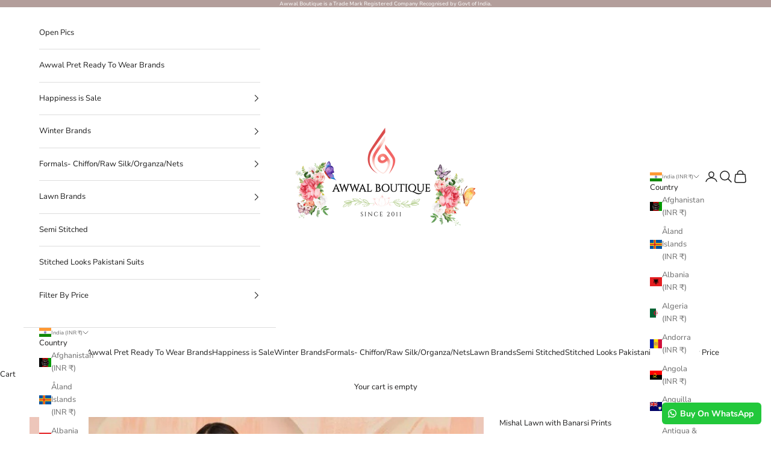

--- FILE ---
content_type: text/html; charset=utf-8
request_url: https://www.awwalboutique.com/products/mishal-lawn-with-banarsi-prints-9
body_size: 49598
content:
<!doctype html>

<html lang="en" dir="ltr">
  <head>
    <meta charset="utf-8">
    <meta name="viewport" content="width=device-width, initial-scale=1.0, height=device-height, minimum-scale=1.0, maximum-scale=5.0">

    <title>Mishal Lawn with Banarsi Prints-Awwal Boutique</title><meta name="description" content="Brand - Roshni Textiles We give COD in India Only. World Wide Customers can Pay using International Safe Payment Gateway - Razor Pay/CC Avenue We give COD in India Only.Mishal Lawn with Banarsi Prints100% Original Brands100% Imported Brands3 Pc Unstitched Fabric Details - Banarsi Print Lawn Shirt Banarsi  Print Lawn Du"><link rel="canonical" href="https://www.awwalboutique.com/products/mishal-lawn-with-banarsi-prints-9"><link rel="shortcut icon" href="//www.awwalboutique.com/cdn/shop/files/favicon.png?v=1738888257&width=96">
      <link rel="apple-touch-icon" href="//www.awwalboutique.com/cdn/shop/files/favicon.png?v=1738888257&width=180"><link rel="preconnect" href="https://fonts.shopifycdn.com" crossorigin><link rel="preload" href="//www.awwalboutique.com/cdn/fonts/montserrat/montserrat_n5.07ef3781d9c78c8b93c98419da7ad4fbeebb6635.woff2" as="font" type="font/woff2" crossorigin><link rel="preload" href="//www.awwalboutique.com/cdn/fonts/nunito_sans/nunitosans_n4.0276fe080df0ca4e6a22d9cb55aed3ed5ba6b1da.woff2" as="font" type="font/woff2" crossorigin><meta property="og:type" content="product">
  <meta property="og:title" content="Mishal Lawn with Banarsi Prints">
  <meta property="product:price:amount" content="1,550.00">
  <meta property="product:price:currency" content="INR">
  <meta property="product:availability" content="out of stock"><meta property="og:image" content="http://www.awwalboutique.com/cdn/shop/products/mishal-lawn-banarsi-lawn-pakistani-suits-mishal-lawn-with-banarsi-prints-438454865.jpg?v=1767845332&width=2048">
  <meta property="og:image:secure_url" content="https://www.awwalboutique.com/cdn/shop/products/mishal-lawn-banarsi-lawn-pakistani-suits-mishal-lawn-with-banarsi-prints-438454865.jpg?v=1767845332&width=2048">
  <meta property="og:image:width" content="1080">
  <meta property="og:image:height" content="1395"><meta property="og:description" content="Brand - Roshni Textiles We give COD in India Only. World Wide Customers can Pay using International Safe Payment Gateway - Razor Pay/CC Avenue We give COD in India Only.Mishal Lawn with Banarsi Prints100% Original Brands100% Imported Brands3 Pc Unstitched Fabric Details - Banarsi Print Lawn Shirt Banarsi  Print Lawn Du"><meta property="og:url" content="https://www.awwalboutique.com/products/mishal-lawn-with-banarsi-prints-9">
<meta property="og:site_name" content="AWWALBOUTIQUE"><meta name="twitter:card" content="summary"><meta name="twitter:title" content="Mishal Lawn with Banarsi Prints">
  <meta name="twitter:description" content="Brand - Roshni Textiles We give COD in India Only. World Wide Customers can Pay using International Safe Payment Gateway - Razor Pay/CC Avenue We give COD in India Only.Mishal Lawn with Banarsi Prints100% Original Brands100% Imported Brands3 Pc Unstitched Fabric Details - Banarsi Print Lawn Shirt Banarsi  Print Lawn Dupattaa Lawn Bottom Please note - 1.Extra Tassels Hangings are for display Purpose Only,which the Model displays in their Outfit. You can style Your unstitched Suits like the Models or Stitch it according to the Content Given with the Products.2. Colour May vary in actual. This may depend on Colour schemes of Your mobile\laptop or tablet. 3. Models may display the Product in styles which are for display and Modelling purpose only. The Fabric is given only for Straight fit Shalwar Kameez which follows standard Universal fabric parametersFabric Care - 1. All Fabrics should"><meta name="twitter:image" content="https://www.awwalboutique.com/cdn/shop/products/mishal-lawn-banarsi-lawn-pakistani-suits-mishal-lawn-with-banarsi-prints-438454865.jpg?crop=center&height=1200&v=1767845332&width=1200">
  <meta name="twitter:image:alt" content="img_banarsi_printed_lawn_collection_awwal_boutique"><script async crossorigin fetchpriority="high" src="/cdn/shopifycloud/importmap-polyfill/es-modules-shim.2.4.0.js"></script>
<script type="application/ld+json">{"@context":"http:\/\/schema.org\/","@id":"\/products\/mishal-lawn-with-banarsi-prints-9#product","@type":"Product","brand":{"@type":"Brand","name":"Mishal Lawn Banarsi"},"category":"Lawn Pakistani Suits","description":"Brand - Roshni Textiles\nWe give COD in India Only.\nWorld Wide Customers can Pay using International Safe Payment Gateway - Razor Pay\/CC Avenue\nWe give COD in India Only.Mishal Lawn with Banarsi Prints100% Original Brands100% Imported Brands3 Pc Unstitched Fabric Details -\nBanarsi Print Lawn Shirt\nBanarsi  Print Lawn Dupattaa\nLawn Bottom\nPlease note - 1.Extra Tassels Hangings are for display Purpose Only,which the Model displays in their Outfit. You can style Your unstitched Suits like the Models or Stitch it according to the Content Given with the Products.2. Colour May vary in actual. This may depend on Colour schemes of Your mobile\\laptop or tablet. 3. Models may display the Product in styles which are for display and Modelling purpose only. The Fabric is given only for Straight fit Shalwar Kameez which follows standard Universal fabric parametersFabric Care - 1. All Fabrics should be Dry Cleaned - Recommended2. If You are washing at Home Soft Fabric Liquids should be used.3.Colour fabrics should be washed separately4. Fabrics should not be put under Harsh Sun light.7. Machine Wash is not Recommended","image":"https:\/\/www.awwalboutique.com\/cdn\/shop\/products\/mishal-lawn-banarsi-lawn-pakistani-suits-mishal-lawn-with-banarsi-prints-438454865.jpg?v=1767845332\u0026width=1920","name":"Mishal Lawn with Banarsi Prints","offers":{"@id":"\/products\/mishal-lawn-with-banarsi-prints-9?variant=32565158543440#offer","@type":"Offer","availability":"http:\/\/schema.org\/OutOfStock","price":"1550.00","priceCurrency":"INR","url":"https:\/\/www.awwalboutique.com\/products\/mishal-lawn-with-banarsi-prints-9?variant=32565158543440"},"sku":"Ms20","url":"https:\/\/www.awwalboutique.com\/products\/mishal-lawn-with-banarsi-prints-9"}</script><script type="application/ld+json">
  {
    "@context": "https://schema.org",
    "@type": "BreadcrumbList",
    "itemListElement": [{
        "@type": "ListItem",
        "position": 1,
        "name": "Home",
        "item": "https://www.awwalboutique.com"
      },{
            "@type": "ListItem",
            "position": 2,
            "name": "Mishal Lawn with Banarsi Prints",
            "item": "https://www.awwalboutique.com/products/mishal-lawn-with-banarsi-prints-9"
          }]
  }
</script><style>/* Typography (heading) */
  @font-face {
  font-family: Montserrat;
  font-weight: 500;
  font-style: normal;
  font-display: fallback;
  src: url("//www.awwalboutique.com/cdn/fonts/montserrat/montserrat_n5.07ef3781d9c78c8b93c98419da7ad4fbeebb6635.woff2") format("woff2"),
       url("//www.awwalboutique.com/cdn/fonts/montserrat/montserrat_n5.adf9b4bd8b0e4f55a0b203cdd84512667e0d5e4d.woff") format("woff");
}

@font-face {
  font-family: Montserrat;
  font-weight: 500;
  font-style: italic;
  font-display: fallback;
  src: url("//www.awwalboutique.com/cdn/fonts/montserrat/montserrat_i5.d3a783eb0cc26f2fda1e99d1dfec3ebaea1dc164.woff2") format("woff2"),
       url("//www.awwalboutique.com/cdn/fonts/montserrat/montserrat_i5.76d414ea3d56bb79ef992a9c62dce2e9063bc062.woff") format("woff");
}

/* Typography (body) */
  @font-face {
  font-family: "Nunito Sans";
  font-weight: 400;
  font-style: normal;
  font-display: fallback;
  src: url("//www.awwalboutique.com/cdn/fonts/nunito_sans/nunitosans_n4.0276fe080df0ca4e6a22d9cb55aed3ed5ba6b1da.woff2") format("woff2"),
       url("//www.awwalboutique.com/cdn/fonts/nunito_sans/nunitosans_n4.b4964bee2f5e7fd9c3826447e73afe2baad607b7.woff") format("woff");
}

@font-face {
  font-family: "Nunito Sans";
  font-weight: 400;
  font-style: italic;
  font-display: fallback;
  src: url("//www.awwalboutique.com/cdn/fonts/nunito_sans/nunitosans_i4.6e408730afac1484cf297c30b0e67c86d17fc586.woff2") format("woff2"),
       url("//www.awwalboutique.com/cdn/fonts/nunito_sans/nunitosans_i4.c9b6dcbfa43622b39a5990002775a8381942ae38.woff") format("woff");
}

@font-face {
  font-family: "Nunito Sans";
  font-weight: 700;
  font-style: normal;
  font-display: fallback;
  src: url("//www.awwalboutique.com/cdn/fonts/nunito_sans/nunitosans_n7.25d963ed46da26098ebeab731e90d8802d989fa5.woff2") format("woff2"),
       url("//www.awwalboutique.com/cdn/fonts/nunito_sans/nunitosans_n7.d32e3219b3d2ec82285d3027bd673efc61a996c8.woff") format("woff");
}

@font-face {
  font-family: "Nunito Sans";
  font-weight: 700;
  font-style: italic;
  font-display: fallback;
  src: url("//www.awwalboutique.com/cdn/fonts/nunito_sans/nunitosans_i7.8c1124729eec046a321e2424b2acf328c2c12139.woff2") format("woff2"),
       url("//www.awwalboutique.com/cdn/fonts/nunito_sans/nunitosans_i7.af4cda04357273e0996d21184432bcb14651a64d.woff") format("woff");
}

:root {
    /* Container */
    --container-max-width: 100%;
    --container-xxs-max-width: 27.5rem; /* 440px */
    --container-xs-max-width: 42.5rem; /* 680px */
    --container-sm-max-width: 61.25rem; /* 980px */
    --container-md-max-width: 71.875rem; /* 1150px */
    --container-lg-max-width: 78.75rem; /* 1260px */
    --container-xl-max-width: 85rem; /* 1360px */
    --container-gutter: 1.25rem;

    --section-vertical-spacing: 0.5rem;
    --section-vertical-spacing-tight:0.5rem;

    --section-stack-gap:1.5rem;
    --section-stack-gap-tight:1.5rem;

    /* Form settings */
    --form-gap: 1.25rem; /* Gap between fieldset and submit button */
    --fieldset-gap: 1rem; /* Gap between each form input within a fieldset */
    --form-control-gap: 0.625rem; /* Gap between input and label (ignored for floating label) */
    --checkbox-control-gap: 0.75rem; /* Horizontal gap between checkbox and its associated label */
    --input-padding-block: 0.65rem; /* Vertical padding for input, textarea and native select */
    --input-padding-inline: 0.8rem; /* Horizontal padding for input, textarea and native select */
    --checkbox-size: 0.875rem; /* Size (width and height) for checkbox */

    /* Other sizes */
    --sticky-area-height: calc(var(--announcement-bar-is-sticky, 0) * var(--announcement-bar-height, 0px) + var(--header-is-sticky, 0) * var(--header-is-visible, 1) * var(--header-height, 0px));

    /* RTL support */
    --transform-logical-flip: 1;
    --transform-origin-start: left;
    --transform-origin-end: right;

    /**
     * ---------------------------------------------------------------------
     * TYPOGRAPHY
     * ---------------------------------------------------------------------
     */

    /* Font properties */
    --heading-font-family: Montserrat, sans-serif;
    --heading-font-weight: 500;
    --heading-font-style: normal;
    --heading-text-transform: uppercase;
    --heading-letter-spacing: 0.0em;
    --text-font-family: "Nunito Sans", sans-serif;
    --text-font-weight: 400;
    --text-font-style: normal;
    --text-letter-spacing: 0.0em;
    --button-font: var(--heading-font-style) var(--heading-font-weight) var(--text-sm) / 1.65 var(--heading-font-family);
    --button-text-transform: uppercase;
    --button-letter-spacing: 0.0em;

    /* Font sizes */--text-heading-size-factor: 1;
    --text-h1: max(0.6875rem, clamp(1.375rem, 1.146341463414634rem + 0.975609756097561vw, 2rem) * var(--text-heading-size-factor));
    --text-h2: max(0.6875rem, clamp(1.25rem, 1.0670731707317074rem + 0.7804878048780488vw, 1.75rem) * var(--text-heading-size-factor));
    --text-h3: max(0.6875rem, clamp(1.125rem, 1.0335365853658536rem + 0.3902439024390244vw, 1.375rem) * var(--text-heading-size-factor));
    --text-h4: max(0.6875rem, clamp(1rem, 0.9542682926829268rem + 0.1951219512195122vw, 1.125rem) * var(--text-heading-size-factor));
    --text-h5: calc(0.875rem * var(--text-heading-size-factor));
    --text-h6: calc(0.75rem * var(--text-heading-size-factor));

    --text-xs: 0.875rem;
    --text-sm: 0.9375rem;
    --text-base: 1.0rem;
    --text-lg: 1.125rem;
    --text-xl: 1.25rem;

    /* Rounded variables (used for border radius) */
    --rounded-full: 9999px;
    --button-border-radius: 0.0rem;
    --input-border-radius: 0.0rem;

    /* Box shadow */
    --shadow-sm: 0 2px 8px rgb(0 0 0 / 0.05);
    --shadow: 0 5px 15px rgb(0 0 0 / 0.05);
    --shadow-md: 0 5px 30px rgb(0 0 0 / 0.05);
    --shadow-block: px px px rgb(var(--text-primary) / 0.0);

    /**
     * ---------------------------------------------------------------------
     * OTHER
     * ---------------------------------------------------------------------
     */

    --checkmark-svg-url: url(//www.awwalboutique.com/cdn/shop/t/38/assets/checkmark.svg?v=77552481021870063511758103690);
    --cursor-zoom-in-svg-url: url(//www.awwalboutique.com/cdn/shop/t/38/assets/cursor-zoom-in.svg?v=165101412073811708311758104006);
  }

  [dir="rtl"]:root {
    /* RTL support */
    --transform-logical-flip: -1;
    --transform-origin-start: right;
    --transform-origin-end: left;
  }

  @media screen and (min-width: 700px) {
    :root {
      /* Typography (font size) */
      --text-xs: 0.875rem;
      --text-sm: 0.9375rem;
      --text-base: 1.0rem;
      --text-lg: 1.125rem;
      --text-xl: 1.375rem;

      /* Spacing settings */
      --container-gutter: 2rem;
    }
  }

  @media screen and (min-width: 1000px) {
    :root {
      /* Spacing settings */
      --container-gutter: 3rem;

      --section-vertical-spacing: 3rem;
      --section-vertical-spacing-tight: 3rem;

      --section-stack-gap:2.25rem;
      --section-stack-gap-tight:2.25rem;
    }
  }:root {/* Overlay used for modal */
    --page-overlay: 0 0 0 / 0.4;

    /* We use the first scheme background as default */
    --page-background: ;

    /* Product colors */
    --on-sale-text: 227 44 43;
    --on-sale-badge-background: 227 44 43;
    --on-sale-badge-text: 255 255 255;
    --sold-out-badge-background: 239 239 239;
    --sold-out-badge-text: 0 0 0 / 0.65;
    --custom-badge-background: 28 28 28;
    --custom-badge-text: 255 255 255;
    --star-color: 237 138 0;

    /* Status colors */
    --success-background: 212 227 203;
    --success-text: 48 122 7;
    --warning-background: 253 241 224;
    --warning-text: 237 138 0;
    --error-background: 243 204 204;
    --error-text: 203 43 43;
  }.color-scheme--scheme-1 {
      /* Color settings */--accent: 179 158 155;
      --text-color: 28 27 27;
      --background: 255 255 255 / 1.0;
      --background-without-opacity: 255 255 255;
      --background-gradient: ;--border-color: 221 221 221;/* Button colors */
      --button-background: 179 158 155;
      --button-text-color: 255 255 255;

      /* Circled buttons */
      --circle-button-background: 179 158 155;
      --circle-button-text-color: 255 255 255;
    }.shopify-section:has(.section-spacing.color-scheme--bg-54922f2e920ba8346f6dc0fba343d673) + .shopify-section:has(.section-spacing.color-scheme--bg-54922f2e920ba8346f6dc0fba343d673:not(.bordered-section)) .section-spacing {
      padding-block-start: 0;
    }.color-scheme--scheme-2 {
      /* Color settings */--accent: 28 28 28;
      --text-color: 28 28 28;
      --background: 255 255 255 / 1.0;
      --background-without-opacity: 255 255 255;
      --background-gradient: ;--border-color: 221 221 221;/* Button colors */
      --button-background: 28 28 28;
      --button-text-color: 255 255 255;

      /* Circled buttons */
      --circle-button-background: 255 255 255;
      --circle-button-text-color: 28 28 28;
    }.shopify-section:has(.section-spacing.color-scheme--bg-54922f2e920ba8346f6dc0fba343d673) + .shopify-section:has(.section-spacing.color-scheme--bg-54922f2e920ba8346f6dc0fba343d673:not(.bordered-section)) .section-spacing {
      padding-block-start: 0;
    }.color-scheme--scheme-3 {
      /* Color settings */--accent: 179 158 155;
      --text-color: 255 255 255;
      --background: 179 158 155 / 1.0;
      --background-without-opacity: 179 158 155;
      --background-gradient: ;--border-color: 190 173 170;/* Button colors */
      --button-background: 179 158 155;
      --button-text-color: 255 255 255;

      /* Circled buttons */
      --circle-button-background: 179 158 155;
      --circle-button-text-color: 28 28 28;
    }.shopify-section:has(.section-spacing.color-scheme--bg-ec9bc29865a32b8f2a2f688a3605a802) + .shopify-section:has(.section-spacing.color-scheme--bg-ec9bc29865a32b8f2a2f688a3605a802:not(.bordered-section)) .section-spacing {
      padding-block-start: 0;
    }.color-scheme--scheme-4 {
      /* Color settings */--accent: 255 255 255;
      --text-color: 255 255 255;
      --background: 0 0 0 / 0.0;
      --background-without-opacity: 0 0 0;
      --background-gradient: ;--border-color: 255 255 255;/* Button colors */
      --button-background: 255 255 255;
      --button-text-color: 28 28 28;

      /* Circled buttons */
      --circle-button-background: 255 255 255;
      --circle-button-text-color: 28 28 28;
    }.shopify-section:has(.section-spacing.color-scheme--bg-3671eee015764974ee0aef1536023e0f) + .shopify-section:has(.section-spacing.color-scheme--bg-3671eee015764974ee0aef1536023e0f:not(.bordered-section)) .section-spacing {
      padding-block-start: 0;
    }.color-scheme--dialog {
      /* Color settings */--accent: 179 158 155;
      --text-color: 28 27 27;
      --background: 255 255 255 / 1.0;
      --background-without-opacity: 255 255 255;
      --background-gradient: ;--border-color: 221 221 221;/* Button colors */
      --button-background: 179 158 155;
      --button-text-color: 255 255 255;

      /* Circled buttons */
      --circle-button-background: 179 158 155;
      --circle-button-text-color: 255 255 255;
    }
</style><script>
  // This allows to expose several variables to the global scope, to be used in scripts
  window.themeVariables = {
    settings: {
      showPageTransition: null,
      pageType: "product",
      moneyFormat: "\u003cspan class=money\u003eRs. {{amount}} INR\u003c\/span\u003e",
      moneyWithCurrencyFormat: "\u003cspan class=money\u003eRs. {{amount}} INR\u003c\/span\u003e",
      currencyCodeEnabled: true,
      cartType: "drawer",
      staggerMenuApparition: true
    },

    strings: {
      addedToCart: "Added to your cart!",
      closeGallery: "Close gallery",
      zoomGallery: "Zoom picture",
      errorGallery: "Image cannot be loaded",
      shippingEstimatorNoResults: "Sorry, we do not ship to your address.",
      shippingEstimatorOneResult: "There is one shipping rate for your address:",
      shippingEstimatorMultipleResults: "There are several shipping rates for your address:",
      shippingEstimatorError: "One or more error occurred while retrieving shipping rates:",
      next: "Next",
      previous: "Previous"
    },

    mediaQueries: {
      'sm': 'screen and (min-width: 700px)',
      'md': 'screen and (min-width: 1000px)',
      'lg': 'screen and (min-width: 1150px)',
      'xl': 'screen and (min-width: 1400px)',
      '2xl': 'screen and (min-width: 1600px)',
      'sm-max': 'screen and (max-width: 699px)',
      'md-max': 'screen and (max-width: 999px)',
      'lg-max': 'screen and (max-width: 1149px)',
      'xl-max': 'screen and (max-width: 1399px)',
      '2xl-max': 'screen and (max-width: 1599px)',
      'motion-safe': '(prefers-reduced-motion: no-preference)',
      'motion-reduce': '(prefers-reduced-motion: reduce)',
      'supports-hover': 'screen and (pointer: fine)',
      'supports-touch': 'screen and (hover: none)'
    }
  };</script><script src="https://ajax.googleapis.com/ajax/libs/jquery/3.7.1/jquery.min.js"></script>
    <script type="importmap">{
        "imports": {
          "vendor": "//www.awwalboutique.com/cdn/shop/t/38/assets/vendor.min.js?v=118757129943152772801766581450",
          "theme": "//www.awwalboutique.com/cdn/shop/t/38/assets/theme.js?v=34169666688707465681758103676",
          "photoswipe": "//www.awwalboutique.com/cdn/shop/t/38/assets/photoswipe.min.js?v=13374349288281597431758103676"
        }
      }
    </script>

    <script type="module" src="//www.awwalboutique.com/cdn/shop/t/38/assets/vendor.min.js?v=118757129943152772801766581450"></script>
    <script type="module" src="//www.awwalboutique.com/cdn/shop/t/38/assets/theme.js?v=34169666688707465681758103676"></script>
    <script type="module" src="//www.awwalboutique.com/cdn/shop/t/38/assets/custom_migrator.js?v=1620212896445229321758110151"></script><link href="//www.awwalboutique.com/cdn/shop/t/38/assets/owl.carousel.css?v=182327627544803656421764159319" rel="stylesheet" type="text/css" media="all" /><script src="//www.awwalboutique.com/cdn/shop/t/38/assets/owl.carousel.js?v=181078043664810255941764159359"></script>
<script src="//www.awwalboutique.com/cdn/shop/t/38/assets/custom.js?v=152732272002423226731766757143"></script>
    <script>window.performance && window.performance.mark && window.performance.mark('shopify.content_for_header.start');</script><meta name="google-site-verification" content="cC40mobihqF8006NlY8U3k5fDI0o5igSMa0HJK4FEME">
<meta id="shopify-digital-wallet" name="shopify-digital-wallet" content="/7415136314/digital_wallets/dialog">
<link rel="alternate" type="application/json+oembed" href="https://www.awwalboutique.com/products/mishal-lawn-with-banarsi-prints-9.oembed">
<script async="async" src="/checkouts/internal/preloads.js?locale=en-IN"></script>
<script id="shopify-features" type="application/json">{"accessToken":"b9d4643cac3b0ba794fbd0714b1be479","betas":["rich-media-storefront-analytics"],"domain":"www.awwalboutique.com","predictiveSearch":true,"shopId":7415136314,"locale":"en"}</script>
<script>var Shopify = Shopify || {};
Shopify.shop = "awwalboutique.myshopify.com";
Shopify.locale = "en";
Shopify.currency = {"active":"INR","rate":"1.0"};
Shopify.country = "IN";
Shopify.theme = {"name":"Yuvraj Jain New Prestige Sep25","id":140215976106,"schema_name":"Prestige","schema_version":"10.10.0","theme_store_id":855,"role":"main"};
Shopify.theme.handle = "null";
Shopify.theme.style = {"id":null,"handle":null};
Shopify.cdnHost = "www.awwalboutique.com/cdn";
Shopify.routes = Shopify.routes || {};
Shopify.routes.root = "/";</script>
<script type="module">!function(o){(o.Shopify=o.Shopify||{}).modules=!0}(window);</script>
<script>!function(o){function n(){var o=[];function n(){o.push(Array.prototype.slice.apply(arguments))}return n.q=o,n}var t=o.Shopify=o.Shopify||{};t.loadFeatures=n(),t.autoloadFeatures=n()}(window);</script>
<script id="shop-js-analytics" type="application/json">{"pageType":"product"}</script>
<script defer="defer" async type="module" src="//www.awwalboutique.com/cdn/shopifycloud/shop-js/modules/v2/client.init-shop-cart-sync_BdyHc3Nr.en.esm.js"></script>
<script defer="defer" async type="module" src="//www.awwalboutique.com/cdn/shopifycloud/shop-js/modules/v2/chunk.common_Daul8nwZ.esm.js"></script>
<script type="module">
  await import("//www.awwalboutique.com/cdn/shopifycloud/shop-js/modules/v2/client.init-shop-cart-sync_BdyHc3Nr.en.esm.js");
await import("//www.awwalboutique.com/cdn/shopifycloud/shop-js/modules/v2/chunk.common_Daul8nwZ.esm.js");

  window.Shopify.SignInWithShop?.initShopCartSync?.({"fedCMEnabled":true,"windoidEnabled":true});

</script>
<script>(function() {
  var isLoaded = false;
  function asyncLoad() {
    if (isLoaded) return;
    isLoaded = true;
    var urls = ["https:\/\/app-wallet.webkul.com\/js\/wk_wallet.js?shop=awwalboutique.myshopify.com","https:\/\/dta54ss89rmpk.cloudfront.net\/get-form-script?shop_domain=awwalboutique.myshopify.com\u0026shop=awwalboutique.myshopify.com","https:\/\/configs.carthike.com\/carthike.js?shop=awwalboutique.myshopify.com"];
    for (var i = 0; i < urls.length; i++) {
      var s = document.createElement('script');
      s.type = 'text/javascript';
      s.async = true;
      s.src = urls[i];
      var x = document.getElementsByTagName('script')[0];
      x.parentNode.insertBefore(s, x);
    }
  };
  if(window.attachEvent) {
    window.attachEvent('onload', asyncLoad);
  } else {
    window.addEventListener('load', asyncLoad, false);
  }
})();</script>
<script id="__st">var __st={"a":7415136314,"offset":19800,"reqid":"ea39e42e-95e6-48e1-9b99-cf8e20969527-1769003613","pageurl":"www.awwalboutique.com\/products\/mishal-lawn-with-banarsi-prints-9","u":"3f3feb5af986","p":"product","rtyp":"product","rid":4663470686288};</script>
<script>window.ShopifyPaypalV4VisibilityTracking = true;</script>
<script id="captcha-bootstrap">!function(){'use strict';const t='contact',e='account',n='new_comment',o=[[t,t],['blogs',n],['comments',n],[t,'customer']],c=[[e,'customer_login'],[e,'guest_login'],[e,'recover_customer_password'],[e,'create_customer']],r=t=>t.map((([t,e])=>`form[action*='/${t}']:not([data-nocaptcha='true']) input[name='form_type'][value='${e}']`)).join(','),a=t=>()=>t?[...document.querySelectorAll(t)].map((t=>t.form)):[];function s(){const t=[...o],e=r(t);return a(e)}const i='password',u='form_key',d=['recaptcha-v3-token','g-recaptcha-response','h-captcha-response',i],f=()=>{try{return window.sessionStorage}catch{return}},m='__shopify_v',_=t=>t.elements[u];function p(t,e,n=!1){try{const o=window.sessionStorage,c=JSON.parse(o.getItem(e)),{data:r}=function(t){const{data:e,action:n}=t;return t[m]||n?{data:e,action:n}:{data:t,action:n}}(c);for(const[e,n]of Object.entries(r))t.elements[e]&&(t.elements[e].value=n);n&&o.removeItem(e)}catch(o){console.error('form repopulation failed',{error:o})}}const l='form_type',E='cptcha';function T(t){t.dataset[E]=!0}const w=window,h=w.document,L='Shopify',v='ce_forms',y='captcha';let A=!1;((t,e)=>{const n=(g='f06e6c50-85a8-45c8-87d0-21a2b65856fe',I='https://cdn.shopify.com/shopifycloud/storefront-forms-hcaptcha/ce_storefront_forms_captcha_hcaptcha.v1.5.2.iife.js',D={infoText:'Protected by hCaptcha',privacyText:'Privacy',termsText:'Terms'},(t,e,n)=>{const o=w[L][v],c=o.bindForm;if(c)return c(t,g,e,D).then(n);var r;o.q.push([[t,g,e,D],n]),r=I,A||(h.body.append(Object.assign(h.createElement('script'),{id:'captcha-provider',async:!0,src:r})),A=!0)});var g,I,D;w[L]=w[L]||{},w[L][v]=w[L][v]||{},w[L][v].q=[],w[L][y]=w[L][y]||{},w[L][y].protect=function(t,e){n(t,void 0,e),T(t)},Object.freeze(w[L][y]),function(t,e,n,w,h,L){const[v,y,A,g]=function(t,e,n){const i=e?o:[],u=t?c:[],d=[...i,...u],f=r(d),m=r(i),_=r(d.filter((([t,e])=>n.includes(e))));return[a(f),a(m),a(_),s()]}(w,h,L),I=t=>{const e=t.target;return e instanceof HTMLFormElement?e:e&&e.form},D=t=>v().includes(t);t.addEventListener('submit',(t=>{const e=I(t);if(!e)return;const n=D(e)&&!e.dataset.hcaptchaBound&&!e.dataset.recaptchaBound,o=_(e),c=g().includes(e)&&(!o||!o.value);(n||c)&&t.preventDefault(),c&&!n&&(function(t){try{if(!f())return;!function(t){const e=f();if(!e)return;const n=_(t);if(!n)return;const o=n.value;o&&e.removeItem(o)}(t);const e=Array.from(Array(32),(()=>Math.random().toString(36)[2])).join('');!function(t,e){_(t)||t.append(Object.assign(document.createElement('input'),{type:'hidden',name:u})),t.elements[u].value=e}(t,e),function(t,e){const n=f();if(!n)return;const o=[...t.querySelectorAll(`input[type='${i}']`)].map((({name:t})=>t)),c=[...d,...o],r={};for(const[a,s]of new FormData(t).entries())c.includes(a)||(r[a]=s);n.setItem(e,JSON.stringify({[m]:1,action:t.action,data:r}))}(t,e)}catch(e){console.error('failed to persist form',e)}}(e),e.submit())}));const S=(t,e)=>{t&&!t.dataset[E]&&(n(t,e.some((e=>e===t))),T(t))};for(const o of['focusin','change'])t.addEventListener(o,(t=>{const e=I(t);D(e)&&S(e,y())}));const B=e.get('form_key'),M=e.get(l),P=B&&M;t.addEventListener('DOMContentLoaded',(()=>{const t=y();if(P)for(const e of t)e.elements[l].value===M&&p(e,B);[...new Set([...A(),...v().filter((t=>'true'===t.dataset.shopifyCaptcha))])].forEach((e=>S(e,t)))}))}(h,new URLSearchParams(w.location.search),n,t,e,['guest_login'])})(!0,!0)}();</script>
<script integrity="sha256-4kQ18oKyAcykRKYeNunJcIwy7WH5gtpwJnB7kiuLZ1E=" data-source-attribution="shopify.loadfeatures" defer="defer" src="//www.awwalboutique.com/cdn/shopifycloud/storefront/assets/storefront/load_feature-a0a9edcb.js" crossorigin="anonymous"></script>
<script data-source-attribution="shopify.dynamic_checkout.dynamic.init">var Shopify=Shopify||{};Shopify.PaymentButton=Shopify.PaymentButton||{isStorefrontPortableWallets:!0,init:function(){window.Shopify.PaymentButton.init=function(){};var t=document.createElement("script");t.src="https://www.awwalboutique.com/cdn/shopifycloud/portable-wallets/latest/portable-wallets.en.js",t.type="module",document.head.appendChild(t)}};
</script>
<script data-source-attribution="shopify.dynamic_checkout.buyer_consent">
  function portableWalletsHideBuyerConsent(e){var t=document.getElementById("shopify-buyer-consent"),n=document.getElementById("shopify-subscription-policy-button");t&&n&&(t.classList.add("hidden"),t.setAttribute("aria-hidden","true"),n.removeEventListener("click",e))}function portableWalletsShowBuyerConsent(e){var t=document.getElementById("shopify-buyer-consent"),n=document.getElementById("shopify-subscription-policy-button");t&&n&&(t.classList.remove("hidden"),t.removeAttribute("aria-hidden"),n.addEventListener("click",e))}window.Shopify?.PaymentButton&&(window.Shopify.PaymentButton.hideBuyerConsent=portableWalletsHideBuyerConsent,window.Shopify.PaymentButton.showBuyerConsent=portableWalletsShowBuyerConsent);
</script>
<script>
  function portableWalletsCleanup(e){e&&e.src&&console.error("Failed to load portable wallets script "+e.src);var t=document.querySelectorAll("shopify-accelerated-checkout .shopify-payment-button__skeleton, shopify-accelerated-checkout-cart .wallet-cart-button__skeleton"),e=document.getElementById("shopify-buyer-consent");for(let e=0;e<t.length;e++)t[e].remove();e&&e.remove()}function portableWalletsNotLoadedAsModule(e){e instanceof ErrorEvent&&"string"==typeof e.message&&e.message.includes("import.meta")&&"string"==typeof e.filename&&e.filename.includes("portable-wallets")&&(window.removeEventListener("error",portableWalletsNotLoadedAsModule),window.Shopify.PaymentButton.failedToLoad=e,"loading"===document.readyState?document.addEventListener("DOMContentLoaded",window.Shopify.PaymentButton.init):window.Shopify.PaymentButton.init())}window.addEventListener("error",portableWalletsNotLoadedAsModule);
</script>

<script type="module" src="https://www.awwalboutique.com/cdn/shopifycloud/portable-wallets/latest/portable-wallets.en.js" onError="portableWalletsCleanup(this)" crossorigin="anonymous"></script>
<script nomodule>
  document.addEventListener("DOMContentLoaded", portableWalletsCleanup);
</script>

<link id="shopify-accelerated-checkout-styles" rel="stylesheet" media="screen" href="https://www.awwalboutique.com/cdn/shopifycloud/portable-wallets/latest/accelerated-checkout-backwards-compat.css" crossorigin="anonymous">
<style id="shopify-accelerated-checkout-cart">
        #shopify-buyer-consent {
  margin-top: 1em;
  display: inline-block;
  width: 100%;
}

#shopify-buyer-consent.hidden {
  display: none;
}

#shopify-subscription-policy-button {
  background: none;
  border: none;
  padding: 0;
  text-decoration: underline;
  font-size: inherit;
  cursor: pointer;
}

#shopify-subscription-policy-button::before {
  box-shadow: none;
}

      </style>

<script>window.performance && window.performance.mark && window.performance.mark('shopify.content_for_header.end');</script>
<link rel="stylesheet" href="//www.awwalboutique.com/cdn/shop/t/33/assets/theme.scss.css?v=128009086952247463141752847963" media="all"><link href="//www.awwalboutique.com/cdn/shop/t/38/assets/theme.css?v=76649174520970306161758103676" rel="stylesheet" type="text/css" media="all" /><link href="//www.awwalboutique.com/cdn/shop/t/38/assets/custom.css?v=86547750852382189841766831483" rel="stylesheet" type="text/css" media="all" /><!-- BEGIN app block: shopify://apps/ck-whatsapp/blocks/app-embed-block/ce4c5d89-06d5-4502-b18d-35d424a3f693 --><!-- END app block --><!-- BEGIN app block: shopify://apps/releasit-cod-form/blocks/app-embed/72faf214-4174-4fec-886b-0d0e8d3af9a2 -->

<!-- BEGIN app snippet: metafields-handlers -->







  
  <!-- END app snippet -->


  <!-- BEGIN app snippet: old-ext -->



<script src='https://cdn.shopify.com/extensions/019be00a-6481-74a7-bdf8-6b640aac3dbc/releasit-cod-form-348/assets/datepicker.min.js' defer></script><script
    src='https://dta54ss89rmpk.cloudfront.net/get-form-script?shop_domain=awwalboutique.myshopify.com&version='
    defer
  ></script><script id='rsi-cod-form-product-cache' type='application/json'>
  {"id":4663470686288,"title":"Mishal Lawn with Banarsi Prints","handle":"mishal-lawn-with-banarsi-prints-9","description":"\u003cp\u003eBrand - Roshni Textiles\u003c\/p\u003e\n\u003cp\u003eWe give COD in India Only.\u003c\/p\u003e\n\u003cp\u003eWorld Wide Customers can Pay using International Safe Payment Gateway - Razor Pay\/CC Avenue\u003c\/p\u003e\n\u003cp\u003eWe give COD in India Only.\u003cbr\u003e\u003cbr\u003eMishal Lawn with Banarsi Prints\u003cbr\u003e\u003cbr\u003e100% Original Brands\u003cbr\u003e\u003cbr\u003e100% Imported Brands\u003cbr\u003e\u003cbr\u003e3 Pc Unstitched Fabric \u003cbr\u003e\u003cbr\u003eDetails -\u003cbr\u003e\u003c\/p\u003e\n\u003cp\u003eBanarsi Print Lawn Shirt\u003c\/p\u003e\n\u003cp\u003eBanarsi  Print Lawn Dupattaa\u003c\/p\u003e\n\u003cp\u003eLawn Bottom\u003c\/p\u003e\n\u003cp\u003ePlease note -\u003cspan\u003e \u003c\/span\u003e\u003cbr\u003e\u003cbr\u003e1.Extra Tassels Hangings are for display Purpose Only,which the Model displays in their Outfit. You can style Your unstitched Suits like the Models or Stitch it according to the Content Given with the Products.\u003cbr\u003e\u003cbr\u003e2. Colour May vary in actual. This may depend on Colour schemes of Your mobile\\laptop or tablet.\u003cspan\u003e \u003c\/span\u003e\u003cbr\u003e\u003cbr\u003e3. Models may display the Product in styles which are for display and Modelling purpose only. The Fabric is given only for Straight fit Shalwar Kameez which follows standard Universal fabric parameters\u003cbr\u003e\u003cbr\u003eFabric Care -\u003cspan\u003e \u003c\/span\u003e\u003cbr\u003e\u003cbr\u003e1. All Fabrics should be Dry Cleaned - Recommended\u003cbr\u003e\u003cbr\u003e2. If You are washing at Home Soft Fabric Liquids should be used.\u003cbr\u003e\u003cbr\u003e3.Colour fabrics should be washed separately\u003cbr\u003e\u003cbr\u003e4. Fabrics should not be put under Harsh Sun light.\u003cbr\u003e\u003cbr\u003e7. Machine Wash is not Recommended\u003c\/p\u003e","published_at":"2020-06-20T00:12:47+05:30","created_at":"2020-06-20T00:14:59+05:30","vendor":"Mishal Lawn Banarsi","type":"Lawn Pakistani Suits","tags":["1000-3000","banarsi prints lawn","Daily wear","lawn","printed"],"price":155000,"price_min":155000,"price_max":155000,"available":false,"price_varies":false,"compare_at_price":null,"compare_at_price_min":0,"compare_at_price_max":0,"compare_at_price_varies":false,"variants":[{"id":32565158543440,"title":"Default Title","option1":"Default Title","option2":null,"option3":null,"sku":"Ms20","requires_shipping":true,"taxable":true,"featured_image":null,"available":false,"name":"Mishal Lawn with Banarsi Prints","public_title":null,"options":["Default Title"],"price":155000,"weight":1000,"compare_at_price":null,"inventory_management":"shopify","barcode":"","requires_selling_plan":false,"selling_plan_allocations":[]}],"images":["\/\/www.awwalboutique.com\/cdn\/shop\/products\/mishal-lawn-banarsi-lawn-pakistani-suits-mishal-lawn-with-banarsi-prints-438454865.jpg?v=1767845332","\/\/www.awwalboutique.com\/cdn\/shop\/products\/mishal-lawn-banarsi-lawn-pakistani-suits-mishal-lawn-with-banarsi-prints-438454866.jpg?v=1768543844"],"featured_image":"\/\/www.awwalboutique.com\/cdn\/shop\/products\/mishal-lawn-banarsi-lawn-pakistani-suits-mishal-lawn-with-banarsi-prints-438454865.jpg?v=1767845332","options":["Title"],"media":[{"alt":"img_banarsi_printed_lawn_collection_awwal_boutique","id":7739977760848,"position":1,"preview_image":{"aspect_ratio":0.774,"height":1395,"width":1080,"src":"\/\/www.awwalboutique.com\/cdn\/shop\/products\/mishal-lawn-banarsi-lawn-pakistani-suits-mishal-lawn-with-banarsi-prints-438454865.jpg?v=1767845332"},"aspect_ratio":0.774,"height":1395,"media_type":"image","src":"\/\/www.awwalboutique.com\/cdn\/shop\/products\/mishal-lawn-banarsi-lawn-pakistani-suits-mishal-lawn-with-banarsi-prints-438454865.jpg?v=1767845332","width":1080},{"alt":"img_banarsi_printed_lawn_collection_awwal_boutique","id":7739977728080,"position":2,"preview_image":{"aspect_ratio":0.756,"height":1429,"width":1080,"src":"\/\/www.awwalboutique.com\/cdn\/shop\/products\/mishal-lawn-banarsi-lawn-pakistani-suits-mishal-lawn-with-banarsi-prints-438454866.jpg?v=1768543844"},"aspect_ratio":0.756,"height":1429,"media_type":"image","src":"\/\/www.awwalboutique.com\/cdn\/shop\/products\/mishal-lawn-banarsi-lawn-pakistani-suits-mishal-lawn-with-banarsi-prints-438454866.jpg?v=1768543844","width":1080}],"requires_selling_plan":false,"selling_plan_groups":[],"content":"\u003cp\u003eBrand - Roshni Textiles\u003c\/p\u003e\n\u003cp\u003eWe give COD in India Only.\u003c\/p\u003e\n\u003cp\u003eWorld Wide Customers can Pay using International Safe Payment Gateway - Razor Pay\/CC Avenue\u003c\/p\u003e\n\u003cp\u003eWe give COD in India Only.\u003cbr\u003e\u003cbr\u003eMishal Lawn with Banarsi Prints\u003cbr\u003e\u003cbr\u003e100% Original Brands\u003cbr\u003e\u003cbr\u003e100% Imported Brands\u003cbr\u003e\u003cbr\u003e3 Pc Unstitched Fabric \u003cbr\u003e\u003cbr\u003eDetails -\u003cbr\u003e\u003c\/p\u003e\n\u003cp\u003eBanarsi Print Lawn Shirt\u003c\/p\u003e\n\u003cp\u003eBanarsi  Print Lawn Dupattaa\u003c\/p\u003e\n\u003cp\u003eLawn Bottom\u003c\/p\u003e\n\u003cp\u003ePlease note -\u003cspan\u003e \u003c\/span\u003e\u003cbr\u003e\u003cbr\u003e1.Extra Tassels Hangings are for display Purpose Only,which the Model displays in their Outfit. You can style Your unstitched Suits like the Models or Stitch it according to the Content Given with the Products.\u003cbr\u003e\u003cbr\u003e2. Colour May vary in actual. This may depend on Colour schemes of Your mobile\\laptop or tablet.\u003cspan\u003e \u003c\/span\u003e\u003cbr\u003e\u003cbr\u003e3. Models may display the Product in styles which are for display and Modelling purpose only. The Fabric is given only for Straight fit Shalwar Kameez which follows standard Universal fabric parameters\u003cbr\u003e\u003cbr\u003eFabric Care -\u003cspan\u003e \u003c\/span\u003e\u003cbr\u003e\u003cbr\u003e1. All Fabrics should be Dry Cleaned - Recommended\u003cbr\u003e\u003cbr\u003e2. If You are washing at Home Soft Fabric Liquids should be used.\u003cbr\u003e\u003cbr\u003e3.Colour fabrics should be washed separately\u003cbr\u003e\u003cbr\u003e4. Fabrics should not be put under Harsh Sun light.\u003cbr\u003e\u003cbr\u003e7. Machine Wash is not Recommended\u003c\/p\u003e"}
</script>
<script id='rsi-cod-form-product-collections-cache' type='application/json'>
  [{"id":167775273040,"handle":"inr-1000-inr-3000","title":"INR 1000- INR 3000","updated_at":"2026-01-21T19:23:16+05:30","body_html":"","published_at":"2020-08-13T17:27:44+05:30","sort_order":"manual","template_suffix":"","disjunctive":false,"rules":[{"column":"variant_price","relation":"greater_than","condition":"999"},{"column":"variant_price","relation":"less_than","condition":"3000"}],"published_scope":"global"}]
</script>



<script type='application/javascript'>
  
  var _RSI_COD_FORM_MONEY_FORMAT = '<span class=money>Rs. {{amount}} INR</span>';
  
</script>
<script type='application/javascript'>
  var _RSI_COD_FORM_SWIFFY_JS_URL = "https://cdn.shopify.com/extensions/019be00a-6481-74a7-bdf8-6b640aac3dbc/releasit-cod-form-348/assets/swiffy-slider.min.js";
  var _RSI_COD_FORM_SWIFFY_CSS_URL = "https://cdn.shopify.com/extensions/019be00a-6481-74a7-bdf8-6b640aac3dbc/releasit-cod-form-348/assets/swiffy-slider.min.css";
</script>
<script>
  var _RSI_COD_FORM_CSS_URL = "https://cdn.shopify.com/extensions/019be00a-6481-74a7-bdf8-6b640aac3dbc/releasit-cod-form-348/assets/style.min.css";
  var _RSI_COD_FORM_CSS_DATE_URL = "https://cdn.shopify.com/extensions/019be00a-6481-74a7-bdf8-6b640aac3dbc/releasit-cod-form-348/assets/datepicker.min.css";

  var RSI_CSS_LOADER = function () {
    var head = document.head;
    var link1 = document.createElement('link');

    link1.type = 'text/css';
    link1.rel = 'stylesheet';
    link1.href = _RSI_COD_FORM_CSS_URL;

    var link2 = document.createElement('link');

    link2.type = 'text/css';
    link2.rel = 'stylesheet';
    link2.href = _RSI_COD_FORM_CSS_DATE_URL;

    head.appendChild(link1);
    head.appendChild(link2);
  };

  if (document.readyState === 'interactive' || document.readyState === 'complete') {
    RSI_CSS_LOADER();
  } else {
    document.addEventListener('DOMContentLoaded', RSI_CSS_LOADER);
  }
</script>
<style>
  button._rsi-buy-now-button,
  div._rsi-buy-now-button,
  a._rsi-buy-now-button {
    width: 100%;
    font-weight: 600;
    padding: 12px 20px 14px;
    font-size: 16px;
    text-align: center;
    line-height: 1.3;
    margin-top: 10px;
    cursor: pointer;
    display: -webkit-box;
    display: -ms-flexbox;
    display: flex;
    -webkit-box-pack: center;
    -ms-flex-pack: center;
    justify-content: center;
    -webkit-box-align: center;
    -ms-flex-align: center;
    align-items: center;
    text-decoration: none;
    font-family: inherit;
    min-height: 51px;
    height: auto;
    border: 0 !important;
    -webkit-appearance: none;
    -moz-appearance: none;
    appearance: none;
    -webkit-box-sizing: border-box;
    box-sizing: border-box;
  }

  ._rsi-buy-now-button > span {
    font-weight: inherit !important;
    font-size: inherit !important;
    text-align: inherit !important;
    line-height: inherit !important;
    text-decoration: inherit !important;
    font-family: inherit !important;
    -webkit-box-ordinal-group: 2;
    -ms-flex-order: 1;
    order: 1;
    color: inherit !important;
    margin: 0;
  }

  product-form.product-form .product-form__buttons ._rsi-buy-now-button._rsi-buy-now-button-product {
    margin-bottom: 10px;
  }

  ._rsi-buy-now-button-subtitle {
    display: block;
    font-weight: 400;
    opacity: 0.95;
    font-size: 90%;
    margin-top: 3px;
    color: inherit !important;
  }

  ._rsi-buy-now-button ._rsi-button-icon {
    -webkit-box-flex: 0;
    -ms-flex-positive: 0;
    flex-grow: 0;
    -ms-flex-negative: 0;
    flex-shrink: 0;
    border: none;
    outline: none;
    box-shadow: none;
    stroke: none;
    height: auto;
    width: auto;
  }

  ._rsi-buy-now-button ._rsi-button-icon._rsi-button-icon-left {
    -webkit-box-ordinal-group: 1;
    -ms-flex-order: 0;
    order: 0;
    margin-right: 7px;
    margin-left: 0;
  }

  ._rsi-buy-now-button._rsi-buy-now-button-with-subtitle ._rsi-button-icon._rsi-button-icon-left {
    margin-right: 14px;
  }

  ._rsi-buy-now-button ._rsi-button-icon._rsi-button-icon-right {
    -webkit-box-ordinal-group: 3;
    -ms-flex-order: 2;
    order: 2;
    margin-left: 7px;
    margin-right: 7px;
  }

  ._rsi-buy-now-button._rsi-buy-now-button-with-subtitle ._rsi-button-icon._rsi-button-icon-right {
    margin-left: 14px;
  }

  ._rsi-buy-now-button-floating {
    width: 100%;
    position: fixed;
    left: 0;
    right: 0;
    bottom: 0;
    z-index: 100099900;
    padding: 0;
  }

  ._rsi-buy-now-button-floating[data-position='top'] {
    bottom: unset;
    top: 0;
  }

  ._rsi-buy-now-button-floating ._rsi-buy-now-button {
    min-height: 53px;
    margin-top: 0;
  }

  #_rsi-cod-form-embed,
  #_rsi-cod-form-modal {
    display: none;
  }
</style>


<!-- END app snippet -->


<!-- END app block --><!-- BEGIN app block: shopify://apps/precom-coming-soon-preorders/blocks/app-embed/7c015b04-7c8f-46b9-8c69-733f0ba3bb1b -->    <!-- GSSTART Coming Soon code start... Do not change -->
<script type="text/javascript"> gsProductByVariant = {};  gsProductByVariant[32565158543440] =  0 ;   gsProductCSID = "4663470686288"; gsDefaultV = "32565158543440"; </script><script    type="text/javascript" src="https://gravity-software.com/js/shopify/pac_shopbystore7415136314.js?v=ac70182b8fa8a65cb617d4c65cc6e15409667bd"></script>
<!-- Coming Soon code end. Do not change GSEND -->


    
<!-- END app block --><script src="https://cdn.shopify.com/extensions/019a80f9-1625-72ae-acb4-a68f4f57da5e/whatsapp-crm-dev-15/assets/carthike.js" type="text/javascript" defer="defer"></script>
<script src="https://cdn.shopify.com/extensions/0199767f-28e2-7d08-a330-ead3acf1e056/toastibar-15/assets/mps-toastibar.min.js" type="text/javascript" defer="defer"></script>
<link href="https://monorail-edge.shopifysvc.com" rel="dns-prefetch">
<script>(function(){if ("sendBeacon" in navigator && "performance" in window) {try {var session_token_from_headers = performance.getEntriesByType('navigation')[0].serverTiming.find(x => x.name == '_s').description;} catch {var session_token_from_headers = undefined;}var session_cookie_matches = document.cookie.match(/_shopify_s=([^;]*)/);var session_token_from_cookie = session_cookie_matches && session_cookie_matches.length === 2 ? session_cookie_matches[1] : "";var session_token = session_token_from_headers || session_token_from_cookie || "";function handle_abandonment_event(e) {var entries = performance.getEntries().filter(function(entry) {return /monorail-edge.shopifysvc.com/.test(entry.name);});if (!window.abandonment_tracked && entries.length === 0) {window.abandonment_tracked = true;var currentMs = Date.now();var navigation_start = performance.timing.navigationStart;var payload = {shop_id: 7415136314,url: window.location.href,navigation_start,duration: currentMs - navigation_start,session_token,page_type: "product"};window.navigator.sendBeacon("https://monorail-edge.shopifysvc.com/v1/produce", JSON.stringify({schema_id: "online_store_buyer_site_abandonment/1.1",payload: payload,metadata: {event_created_at_ms: currentMs,event_sent_at_ms: currentMs}}));}}window.addEventListener('pagehide', handle_abandonment_event);}}());</script>
<script id="web-pixels-manager-setup">(function e(e,d,r,n,o){if(void 0===o&&(o={}),!Boolean(null===(a=null===(i=window.Shopify)||void 0===i?void 0:i.analytics)||void 0===a?void 0:a.replayQueue)){var i,a;window.Shopify=window.Shopify||{};var t=window.Shopify;t.analytics=t.analytics||{};var s=t.analytics;s.replayQueue=[],s.publish=function(e,d,r){return s.replayQueue.push([e,d,r]),!0};try{self.performance.mark("wpm:start")}catch(e){}var l=function(){var e={modern:/Edge?\/(1{2}[4-9]|1[2-9]\d|[2-9]\d{2}|\d{4,})\.\d+(\.\d+|)|Firefox\/(1{2}[4-9]|1[2-9]\d|[2-9]\d{2}|\d{4,})\.\d+(\.\d+|)|Chrom(ium|e)\/(9{2}|\d{3,})\.\d+(\.\d+|)|(Maci|X1{2}).+ Version\/(15\.\d+|(1[6-9]|[2-9]\d|\d{3,})\.\d+)([,.]\d+|)( \(\w+\)|)( Mobile\/\w+|) Safari\/|Chrome.+OPR\/(9{2}|\d{3,})\.\d+\.\d+|(CPU[ +]OS|iPhone[ +]OS|CPU[ +]iPhone|CPU IPhone OS|CPU iPad OS)[ +]+(15[._]\d+|(1[6-9]|[2-9]\d|\d{3,})[._]\d+)([._]\d+|)|Android:?[ /-](13[3-9]|1[4-9]\d|[2-9]\d{2}|\d{4,})(\.\d+|)(\.\d+|)|Android.+Firefox\/(13[5-9]|1[4-9]\d|[2-9]\d{2}|\d{4,})\.\d+(\.\d+|)|Android.+Chrom(ium|e)\/(13[3-9]|1[4-9]\d|[2-9]\d{2}|\d{4,})\.\d+(\.\d+|)|SamsungBrowser\/([2-9]\d|\d{3,})\.\d+/,legacy:/Edge?\/(1[6-9]|[2-9]\d|\d{3,})\.\d+(\.\d+|)|Firefox\/(5[4-9]|[6-9]\d|\d{3,})\.\d+(\.\d+|)|Chrom(ium|e)\/(5[1-9]|[6-9]\d|\d{3,})\.\d+(\.\d+|)([\d.]+$|.*Safari\/(?![\d.]+ Edge\/[\d.]+$))|(Maci|X1{2}).+ Version\/(10\.\d+|(1[1-9]|[2-9]\d|\d{3,})\.\d+)([,.]\d+|)( \(\w+\)|)( Mobile\/\w+|) Safari\/|Chrome.+OPR\/(3[89]|[4-9]\d|\d{3,})\.\d+\.\d+|(CPU[ +]OS|iPhone[ +]OS|CPU[ +]iPhone|CPU IPhone OS|CPU iPad OS)[ +]+(10[._]\d+|(1[1-9]|[2-9]\d|\d{3,})[._]\d+)([._]\d+|)|Android:?[ /-](13[3-9]|1[4-9]\d|[2-9]\d{2}|\d{4,})(\.\d+|)(\.\d+|)|Mobile Safari.+OPR\/([89]\d|\d{3,})\.\d+\.\d+|Android.+Firefox\/(13[5-9]|1[4-9]\d|[2-9]\d{2}|\d{4,})\.\d+(\.\d+|)|Android.+Chrom(ium|e)\/(13[3-9]|1[4-9]\d|[2-9]\d{2}|\d{4,})\.\d+(\.\d+|)|Android.+(UC? ?Browser|UCWEB|U3)[ /]?(15\.([5-9]|\d{2,})|(1[6-9]|[2-9]\d|\d{3,})\.\d+)\.\d+|SamsungBrowser\/(5\.\d+|([6-9]|\d{2,})\.\d+)|Android.+MQ{2}Browser\/(14(\.(9|\d{2,})|)|(1[5-9]|[2-9]\d|\d{3,})(\.\d+|))(\.\d+|)|K[Aa][Ii]OS\/(3\.\d+|([4-9]|\d{2,})\.\d+)(\.\d+|)/},d=e.modern,r=e.legacy,n=navigator.userAgent;return n.match(d)?"modern":n.match(r)?"legacy":"unknown"}(),u="modern"===l?"modern":"legacy",c=(null!=n?n:{modern:"",legacy:""})[u],f=function(e){return[e.baseUrl,"/wpm","/b",e.hashVersion,"modern"===e.buildTarget?"m":"l",".js"].join("")}({baseUrl:d,hashVersion:r,buildTarget:u}),m=function(e){var d=e.version,r=e.bundleTarget,n=e.surface,o=e.pageUrl,i=e.monorailEndpoint;return{emit:function(e){var a=e.status,t=e.errorMsg,s=(new Date).getTime(),l=JSON.stringify({metadata:{event_sent_at_ms:s},events:[{schema_id:"web_pixels_manager_load/3.1",payload:{version:d,bundle_target:r,page_url:o,status:a,surface:n,error_msg:t},metadata:{event_created_at_ms:s}}]});if(!i)return console&&console.warn&&console.warn("[Web Pixels Manager] No Monorail endpoint provided, skipping logging."),!1;try{return self.navigator.sendBeacon.bind(self.navigator)(i,l)}catch(e){}var u=new XMLHttpRequest;try{return u.open("POST",i,!0),u.setRequestHeader("Content-Type","text/plain"),u.send(l),!0}catch(e){return console&&console.warn&&console.warn("[Web Pixels Manager] Got an unhandled error while logging to Monorail."),!1}}}}({version:r,bundleTarget:l,surface:e.surface,pageUrl:self.location.href,monorailEndpoint:e.monorailEndpoint});try{o.browserTarget=l,function(e){var d=e.src,r=e.async,n=void 0===r||r,o=e.onload,i=e.onerror,a=e.sri,t=e.scriptDataAttributes,s=void 0===t?{}:t,l=document.createElement("script"),u=document.querySelector("head"),c=document.querySelector("body");if(l.async=n,l.src=d,a&&(l.integrity=a,l.crossOrigin="anonymous"),s)for(var f in s)if(Object.prototype.hasOwnProperty.call(s,f))try{l.dataset[f]=s[f]}catch(e){}if(o&&l.addEventListener("load",o),i&&l.addEventListener("error",i),u)u.appendChild(l);else{if(!c)throw new Error("Did not find a head or body element to append the script");c.appendChild(l)}}({src:f,async:!0,onload:function(){if(!function(){var e,d;return Boolean(null===(d=null===(e=window.Shopify)||void 0===e?void 0:e.analytics)||void 0===d?void 0:d.initialized)}()){var d=window.webPixelsManager.init(e)||void 0;if(d){var r=window.Shopify.analytics;r.replayQueue.forEach((function(e){var r=e[0],n=e[1],o=e[2];d.publishCustomEvent(r,n,o)})),r.replayQueue=[],r.publish=d.publishCustomEvent,r.visitor=d.visitor,r.initialized=!0}}},onerror:function(){return m.emit({status:"failed",errorMsg:"".concat(f," has failed to load")})},sri:function(e){var d=/^sha384-[A-Za-z0-9+/=]+$/;return"string"==typeof e&&d.test(e)}(c)?c:"",scriptDataAttributes:o}),m.emit({status:"loading"})}catch(e){m.emit({status:"failed",errorMsg:(null==e?void 0:e.message)||"Unknown error"})}}})({shopId: 7415136314,storefrontBaseUrl: "https://www.awwalboutique.com",extensionsBaseUrl: "https://extensions.shopifycdn.com/cdn/shopifycloud/web-pixels-manager",monorailEndpoint: "https://monorail-edge.shopifysvc.com/unstable/produce_batch",surface: "storefront-renderer",enabledBetaFlags: ["2dca8a86"],webPixelsConfigList: [{"id":"324993194","configuration":"{\"config\":\"{\\\"google_tag_ids\\\":[\\\"G-24GVCH09W4\\\",\\\"GT-NSLNN2K6\\\"],\\\"target_country\\\":\\\"ZZ\\\",\\\"gtag_events\\\":[{\\\"type\\\":\\\"search\\\",\\\"action_label\\\":\\\"G-24GVCH09W4\\\"},{\\\"type\\\":\\\"begin_checkout\\\",\\\"action_label\\\":\\\"G-24GVCH09W4\\\"},{\\\"type\\\":\\\"view_item\\\",\\\"action_label\\\":[\\\"G-24GVCH09W4\\\",\\\"MC-QTEZYJK0XS\\\"]},{\\\"type\\\":\\\"purchase\\\",\\\"action_label\\\":[\\\"G-24GVCH09W4\\\",\\\"MC-QTEZYJK0XS\\\"]},{\\\"type\\\":\\\"page_view\\\",\\\"action_label\\\":[\\\"G-24GVCH09W4\\\",\\\"MC-QTEZYJK0XS\\\"]},{\\\"type\\\":\\\"add_payment_info\\\",\\\"action_label\\\":\\\"G-24GVCH09W4\\\"},{\\\"type\\\":\\\"add_to_cart\\\",\\\"action_label\\\":\\\"G-24GVCH09W4\\\"}],\\\"enable_monitoring_mode\\\":false}\"}","eventPayloadVersion":"v1","runtimeContext":"OPEN","scriptVersion":"b2a88bafab3e21179ed38636efcd8a93","type":"APP","apiClientId":1780363,"privacyPurposes":[],"dataSharingAdjustments":{"protectedCustomerApprovalScopes":["read_customer_address","read_customer_email","read_customer_name","read_customer_personal_data","read_customer_phone"]}},{"id":"163578026","configuration":"{\"pixel_id\":\"1370898683057146\",\"pixel_type\":\"facebook_pixel\",\"metaapp_system_user_token\":\"-\"}","eventPayloadVersion":"v1","runtimeContext":"OPEN","scriptVersion":"ca16bc87fe92b6042fbaa3acc2fbdaa6","type":"APP","apiClientId":2329312,"privacyPurposes":["ANALYTICS","MARKETING","SALE_OF_DATA"],"dataSharingAdjustments":{"protectedCustomerApprovalScopes":["read_customer_address","read_customer_email","read_customer_name","read_customer_personal_data","read_customer_phone"]}},{"id":"shopify-app-pixel","configuration":"{}","eventPayloadVersion":"v1","runtimeContext":"STRICT","scriptVersion":"0450","apiClientId":"shopify-pixel","type":"APP","privacyPurposes":["ANALYTICS","MARKETING"]},{"id":"shopify-custom-pixel","eventPayloadVersion":"v1","runtimeContext":"LAX","scriptVersion":"0450","apiClientId":"shopify-pixel","type":"CUSTOM","privacyPurposes":["ANALYTICS","MARKETING"]}],isMerchantRequest: false,initData: {"shop":{"name":"AWWALBOUTIQUE","paymentSettings":{"currencyCode":"INR"},"myshopifyDomain":"awwalboutique.myshopify.com","countryCode":"IN","storefrontUrl":"https:\/\/www.awwalboutique.com"},"customer":null,"cart":null,"checkout":null,"productVariants":[{"price":{"amount":1550.0,"currencyCode":"INR"},"product":{"title":"Mishal Lawn with Banarsi Prints","vendor":"Mishal Lawn Banarsi","id":"4663470686288","untranslatedTitle":"Mishal Lawn with Banarsi Prints","url":"\/products\/mishal-lawn-with-banarsi-prints-9","type":"Lawn Pakistani Suits"},"id":"32565158543440","image":{"src":"\/\/www.awwalboutique.com\/cdn\/shop\/products\/mishal-lawn-banarsi-lawn-pakistani-suits-mishal-lawn-with-banarsi-prints-438454865.jpg?v=1767845332"},"sku":"Ms20","title":"Default Title","untranslatedTitle":"Default Title"}],"purchasingCompany":null},},"https://www.awwalboutique.com/cdn","fcfee988w5aeb613cpc8e4bc33m6693e112",{"modern":"","legacy":""},{"shopId":"7415136314","storefrontBaseUrl":"https:\/\/www.awwalboutique.com","extensionBaseUrl":"https:\/\/extensions.shopifycdn.com\/cdn\/shopifycloud\/web-pixels-manager","surface":"storefront-renderer","enabledBetaFlags":"[\"2dca8a86\"]","isMerchantRequest":"false","hashVersion":"fcfee988w5aeb613cpc8e4bc33m6693e112","publish":"custom","events":"[[\"page_viewed\",{}],[\"product_viewed\",{\"productVariant\":{\"price\":{\"amount\":1550.0,\"currencyCode\":\"INR\"},\"product\":{\"title\":\"Mishal Lawn with Banarsi Prints\",\"vendor\":\"Mishal Lawn Banarsi\",\"id\":\"4663470686288\",\"untranslatedTitle\":\"Mishal Lawn with Banarsi Prints\",\"url\":\"\/products\/mishal-lawn-with-banarsi-prints-9\",\"type\":\"Lawn Pakistani Suits\"},\"id\":\"32565158543440\",\"image\":{\"src\":\"\/\/www.awwalboutique.com\/cdn\/shop\/products\/mishal-lawn-banarsi-lawn-pakistani-suits-mishal-lawn-with-banarsi-prints-438454865.jpg?v=1767845332\"},\"sku\":\"Ms20\",\"title\":\"Default Title\",\"untranslatedTitle\":\"Default Title\"}}]]"});</script><script>
  window.ShopifyAnalytics = window.ShopifyAnalytics || {};
  window.ShopifyAnalytics.meta = window.ShopifyAnalytics.meta || {};
  window.ShopifyAnalytics.meta.currency = 'INR';
  var meta = {"product":{"id":4663470686288,"gid":"gid:\/\/shopify\/Product\/4663470686288","vendor":"Mishal Lawn Banarsi","type":"Lawn Pakistani Suits","handle":"mishal-lawn-with-banarsi-prints-9","variants":[{"id":32565158543440,"price":155000,"name":"Mishal Lawn with Banarsi Prints","public_title":null,"sku":"Ms20"}],"remote":false},"page":{"pageType":"product","resourceType":"product","resourceId":4663470686288,"requestId":"ea39e42e-95e6-48e1-9b99-cf8e20969527-1769003613"}};
  for (var attr in meta) {
    window.ShopifyAnalytics.meta[attr] = meta[attr];
  }
</script>
<script class="analytics">
  (function () {
    var customDocumentWrite = function(content) {
      var jquery = null;

      if (window.jQuery) {
        jquery = window.jQuery;
      } else if (window.Checkout && window.Checkout.$) {
        jquery = window.Checkout.$;
      }

      if (jquery) {
        jquery('body').append(content);
      }
    };

    var hasLoggedConversion = function(token) {
      if (token) {
        return document.cookie.indexOf('loggedConversion=' + token) !== -1;
      }
      return false;
    }

    var setCookieIfConversion = function(token) {
      if (token) {
        var twoMonthsFromNow = new Date(Date.now());
        twoMonthsFromNow.setMonth(twoMonthsFromNow.getMonth() + 2);

        document.cookie = 'loggedConversion=' + token + '; expires=' + twoMonthsFromNow;
      }
    }

    var trekkie = window.ShopifyAnalytics.lib = window.trekkie = window.trekkie || [];
    if (trekkie.integrations) {
      return;
    }
    trekkie.methods = [
      'identify',
      'page',
      'ready',
      'track',
      'trackForm',
      'trackLink'
    ];
    trekkie.factory = function(method) {
      return function() {
        var args = Array.prototype.slice.call(arguments);
        args.unshift(method);
        trekkie.push(args);
        return trekkie;
      };
    };
    for (var i = 0; i < trekkie.methods.length; i++) {
      var key = trekkie.methods[i];
      trekkie[key] = trekkie.factory(key);
    }
    trekkie.load = function(config) {
      trekkie.config = config || {};
      trekkie.config.initialDocumentCookie = document.cookie;
      var first = document.getElementsByTagName('script')[0];
      var script = document.createElement('script');
      script.type = 'text/javascript';
      script.onerror = function(e) {
        var scriptFallback = document.createElement('script');
        scriptFallback.type = 'text/javascript';
        scriptFallback.onerror = function(error) {
                var Monorail = {
      produce: function produce(monorailDomain, schemaId, payload) {
        var currentMs = new Date().getTime();
        var event = {
          schema_id: schemaId,
          payload: payload,
          metadata: {
            event_created_at_ms: currentMs,
            event_sent_at_ms: currentMs
          }
        };
        return Monorail.sendRequest("https://" + monorailDomain + "/v1/produce", JSON.stringify(event));
      },
      sendRequest: function sendRequest(endpointUrl, payload) {
        // Try the sendBeacon API
        if (window && window.navigator && typeof window.navigator.sendBeacon === 'function' && typeof window.Blob === 'function' && !Monorail.isIos12()) {
          var blobData = new window.Blob([payload], {
            type: 'text/plain'
          });

          if (window.navigator.sendBeacon(endpointUrl, blobData)) {
            return true;
          } // sendBeacon was not successful

        } // XHR beacon

        var xhr = new XMLHttpRequest();

        try {
          xhr.open('POST', endpointUrl);
          xhr.setRequestHeader('Content-Type', 'text/plain');
          xhr.send(payload);
        } catch (e) {
          console.log(e);
        }

        return false;
      },
      isIos12: function isIos12() {
        return window.navigator.userAgent.lastIndexOf('iPhone; CPU iPhone OS 12_') !== -1 || window.navigator.userAgent.lastIndexOf('iPad; CPU OS 12_') !== -1;
      }
    };
    Monorail.produce('monorail-edge.shopifysvc.com',
      'trekkie_storefront_load_errors/1.1',
      {shop_id: 7415136314,
      theme_id: 140215976106,
      app_name: "storefront",
      context_url: window.location.href,
      source_url: "//www.awwalboutique.com/cdn/s/trekkie.storefront.cd680fe47e6c39ca5d5df5f0a32d569bc48c0f27.min.js"});

        };
        scriptFallback.async = true;
        scriptFallback.src = '//www.awwalboutique.com/cdn/s/trekkie.storefront.cd680fe47e6c39ca5d5df5f0a32d569bc48c0f27.min.js';
        first.parentNode.insertBefore(scriptFallback, first);
      };
      script.async = true;
      script.src = '//www.awwalboutique.com/cdn/s/trekkie.storefront.cd680fe47e6c39ca5d5df5f0a32d569bc48c0f27.min.js';
      first.parentNode.insertBefore(script, first);
    };
    trekkie.load(
      {"Trekkie":{"appName":"storefront","development":false,"defaultAttributes":{"shopId":7415136314,"isMerchantRequest":null,"themeId":140215976106,"themeCityHash":"5752985718358895706","contentLanguage":"en","currency":"INR","eventMetadataId":"466d92ff-5bf0-40af-8d8c-53f96efccee3"},"isServerSideCookieWritingEnabled":true,"monorailRegion":"shop_domain","enabledBetaFlags":["65f19447"]},"Session Attribution":{},"S2S":{"facebookCapiEnabled":true,"source":"trekkie-storefront-renderer","apiClientId":580111}}
    );

    var loaded = false;
    trekkie.ready(function() {
      if (loaded) return;
      loaded = true;

      window.ShopifyAnalytics.lib = window.trekkie;

      var originalDocumentWrite = document.write;
      document.write = customDocumentWrite;
      try { window.ShopifyAnalytics.merchantGoogleAnalytics.call(this); } catch(error) {};
      document.write = originalDocumentWrite;

      window.ShopifyAnalytics.lib.page(null,{"pageType":"product","resourceType":"product","resourceId":4663470686288,"requestId":"ea39e42e-95e6-48e1-9b99-cf8e20969527-1769003613","shopifyEmitted":true});

      var match = window.location.pathname.match(/checkouts\/(.+)\/(thank_you|post_purchase)/)
      var token = match? match[1]: undefined;
      if (!hasLoggedConversion(token)) {
        setCookieIfConversion(token);
        window.ShopifyAnalytics.lib.track("Viewed Product",{"currency":"INR","variantId":32565158543440,"productId":4663470686288,"productGid":"gid:\/\/shopify\/Product\/4663470686288","name":"Mishal Lawn with Banarsi Prints","price":"1550.00","sku":"Ms20","brand":"Mishal Lawn Banarsi","variant":null,"category":"Lawn Pakistani Suits","nonInteraction":true,"remote":false},undefined,undefined,{"shopifyEmitted":true});
      window.ShopifyAnalytics.lib.track("monorail:\/\/trekkie_storefront_viewed_product\/1.1",{"currency":"INR","variantId":32565158543440,"productId":4663470686288,"productGid":"gid:\/\/shopify\/Product\/4663470686288","name":"Mishal Lawn with Banarsi Prints","price":"1550.00","sku":"Ms20","brand":"Mishal Lawn Banarsi","variant":null,"category":"Lawn Pakistani Suits","nonInteraction":true,"remote":false,"referer":"https:\/\/www.awwalboutique.com\/products\/mishal-lawn-with-banarsi-prints-9"});
      }
    });


        var eventsListenerScript = document.createElement('script');
        eventsListenerScript.async = true;
        eventsListenerScript.src = "//www.awwalboutique.com/cdn/shopifycloud/storefront/assets/shop_events_listener-3da45d37.js";
        document.getElementsByTagName('head')[0].appendChild(eventsListenerScript);

})();</script>
  <script>
  if (!window.ga || (window.ga && typeof window.ga !== 'function')) {
    window.ga = function ga() {
      (window.ga.q = window.ga.q || []).push(arguments);
      if (window.Shopify && window.Shopify.analytics && typeof window.Shopify.analytics.publish === 'function') {
        window.Shopify.analytics.publish("ga_stub_called", {}, {sendTo: "google_osp_migration"});
      }
      console.error("Shopify's Google Analytics stub called with:", Array.from(arguments), "\nSee https://help.shopify.com/manual/promoting-marketing/pixels/pixel-migration#google for more information.");
    };
    if (window.Shopify && window.Shopify.analytics && typeof window.Shopify.analytics.publish === 'function') {
      window.Shopify.analytics.publish("ga_stub_initialized", {}, {sendTo: "google_osp_migration"});
    }
  }
</script>
<script
  defer
  src="https://www.awwalboutique.com/cdn/shopifycloud/perf-kit/shopify-perf-kit-3.0.4.min.js"
  data-application="storefront-renderer"
  data-shop-id="7415136314"
  data-render-region="gcp-us-central1"
  data-page-type="product"
  data-theme-instance-id="140215976106"
  data-theme-name="Prestige"
  data-theme-version="10.10.0"
  data-monorail-region="shop_domain"
  data-resource-timing-sampling-rate="10"
  data-shs="true"
  data-shs-beacon="true"
  data-shs-export-with-fetch="true"
  data-shs-logs-sample-rate="1"
  data-shs-beacon-endpoint="https://www.awwalboutique.com/api/collect"
></script>
</head>

  

  <body class="features--button-transition features--zoom-image  color-scheme color-scheme--scheme-1"><template id="drawer-default-template">
  <div part="base">
    <div part="overlay"></div>

    <div part="content">
      <header part="header">
        <slot name="header"></slot>

        <dialog-close-button style="display: contents">
          <button type="button" part="close-button tap-area" aria-label="Close"><svg aria-hidden="true" focusable="false" fill="none" width="14" class="icon icon-close" viewBox="0 0 16 16">
      <path d="m1 1 14 14M1 15 15 1" stroke="currentColor" stroke-width="1.5"/>
    </svg>

  </button>
        </dialog-close-button>
      </header>

      <div part="body">
        <slot></slot>
      </div>

      <footer part="footer">
        <slot name="footer"></slot>
      </footer>
    </div>
  </div>
</template><template id="modal-default-template">
  <div part="base">
    <div part="overlay"></div>

    <div part="content">
      <header part="header">
        <slot name="header"></slot>

        <dialog-close-button style="display: contents">
          <button type="button" part="close-button tap-area" aria-label="Close"><svg aria-hidden="true" focusable="false" fill="none" width="14" class="icon icon-close" viewBox="0 0 16 16">
      <path d="m1 1 14 14M1 15 15 1" stroke="currentColor" stroke-width="1.5"/>
    </svg>

  </button>
        </dialog-close-button>
      </header>

      <div part="body">
        <slot></slot>
      </div>
    </div>
  </div>
</template><template id="popover-default-template">
  <div part="base">
    <div part="overlay"></div>

    <div part="content">
      <header part="header">
        <slot name="header"></slot>

        <dialog-close-button style="display: contents">
          <button type="button" part="close-button tap-area" aria-label="Close"><svg aria-hidden="true" focusable="false" fill="none" width="14" class="icon icon-close" viewBox="0 0 16 16">
      <path d="m1 1 14 14M1 15 15 1" stroke="currentColor" stroke-width="1.5"/>
    </svg>

  </button>
        </dialog-close-button>
      </header>

      <div part="body">
        <slot></slot>
      </div>
    </div>
  </div>
</template><template id="header-search-default-template">
  <div part="base">
    <div part="overlay"></div>

    <div part="content">
      <slot></slot>
    </div>
  </div>
</template><template id="video-media-default-template">
  <slot></slot>

  <svg part="play-button" fill="none" width="48" height="48" viewBox="0 0 48 48">
    <path fill-rule="evenodd" clip-rule="evenodd" d="M48 24c0 13.255-10.745 24-24 24S0 37.255 0 24 10.745 0 24 0s24 10.745 24 24Zm-18 0-9-6.6v13.2l9-6.6Z" fill="var(--play-button-background, #ffffff)"/>
  </svg>
</template><loading-bar class="loading-bar" aria-hidden="true"></loading-bar>
    <a href="#main" allow-hash-change class="skip-to-content sr-only">Skip to content</a>

    <span id="header-scroll-tracker" style="position: absolute; width: 1px; height: 1px; top: var(--header-scroll-tracker-offset, 10px); left: 0;"></span><!-- BEGIN sections: header-group -->
<aside id="shopify-section-sections--17635916906666__announcement_cBcdGQ" class="shopify-section shopify-section-group-header-group shopify-section--announcement-bar"></aside><div id="shopify-section-sections--17635916906666__announcement2_cxGrcH" class="shopify-section shopify-section-group-header-group"></div><aside id="shopify-section-sections--17635916906666__announcement-bar" class="shopify-section shopify-section-group-header-group shopify-section--announcement-bar"><style>
    :root {
      --announcement-bar-is-sticky: 0;}#shopify-section-sections--17635916906666__announcement-bar {
      --announcement-bar-font-size: 0.625rem;
    }

    @media screen and (min-width: 999px) {
      #shopify-section-sections--17635916906666__announcement-bar {
        --announcement-bar-font-size: 0.6875rem;
      }
    }
  </style>

  <height-observer variable="announcement-bar">
    <div class="announcement-bar color-scheme color-scheme--scheme-3"><announcement-bar-carousel allow-swipe  id="carousel-sections--17635916906666__announcement-bar" class="announcement-bar__carousel"><p class="prose heading is-selected" >Awwal Boutique is a Trade Mark Registered Company Recognised by Govt of India.</p></announcement-bar-carousel></div>
  </height-observer>

  <script>
    document.documentElement.style.setProperty('--announcement-bar-height', `${document.getElementById('shopify-section-sections--17635916906666__announcement-bar').clientHeight.toFixed(2)}px`);
  </script></aside><header id="shopify-section-sections--17635916906666__header" class="shopify-section shopify-section-group-header-group shopify-section--header"><style>
  :root {
    --header-is-sticky: 0;
  }

  #shopify-section-sections--17635916906666__header {
    --header-grid: "primary-nav logo secondary-nav" / minmax(0, 1fr) auto minmax(0, 1fr);
    --header-padding-block: 1rem;
    --header-transparent-header-text-color: 255 255 255;
    --header-separation-border-color: 0 0 0 / 0;

    position: relative;
    z-index: 4;
  }

  @media screen and (min-width: 700px) {
    #shopify-section-sections--17635916906666__header {
      --header-padding-block: 1.2rem;
    }
  }

  @media screen and (min-width: 1000px) {
    #shopify-section-sections--17635916906666__header {--header-grid: ". logo secondary-nav" "primary-nav primary-nav primary-nav" / minmax(0, 1fr) auto minmax(0, 1fr);}
  }#shopify-section-sections--17635916906666__header {
      --header-logo-width: 200px;
    }

    @media screen and (min-width: 700px) {
      #shopify-section-sections--17635916906666__header {
        --header-logo-width: 300px;
      }
    }</style>

<height-observer variable="header">
  <x-header  class="header color-scheme color-scheme--scheme-2">
      <a href="/" class="header__logo"><span class="sr-only">AWWALBOUTIQUE</span><img src="//www.awwalboutique.com/cdn/shop/files/Logo-New02.png?v=1631525489&amp;width=727" alt="AWWALBOUTIQUE" srcset="//www.awwalboutique.com/cdn/shop/files/Logo-New02.png?v=1631525489&amp;width=600 600w, //www.awwalboutique.com/cdn/shop/files/Logo-New02.png?v=1631525489&amp;width=727 727w" width="727" height="392" sizes="300px" class="header__logo-image"></a>
    
<nav class="header__primary-nav header__primary-nav--center" aria-label="Primary navigation">
        <button type="button" aria-controls="sidebar-menu" class="md:hidden">
          <span class="sr-only">Navigation menu</span><svg aria-hidden="true" fill="none" focusable="false" width="24" class="header__nav-icon icon icon-hamburger" viewBox="0 0 24 24">
      <path d="M1 19h22M1 12h22M1 5h22" stroke="currentColor" stroke-width="1.5" stroke-linecap="square"/>
    </svg></button><ul class="contents unstyled-list md-max:hidden">

              <li class="header__primary-nav-item" data-title="Open Pics"><a href="/collections/open-pics-pakistani-suits" class="block " >Open Pics</a></li>

              <li class="header__primary-nav-item" data-title="Awwal Pret Ready To Wear Brands"><a href="/collections/awwal-pret-ready-to-wear-branded-pakistani-suits" class="block " >Awwal Pret Ready To Wear Brands</a></li>

              <li class="header__primary-nav-item" data-title="Happiness is Sale"><dropdown-menu-disclosure follow-summary-link trigger="hover"><details class="header__menu-disclosure">
                      <summary data-follow-link="/collections/happiness-is-sale" >Happiness is Sale</summary><ul class="header__dropdown-menu header__dropdown-menu--restrictable unstyled-list" role="list"><li><a href="/collections/pakistani-economy-collections" class="link-faded-reverse" >Flash Sale 1299/-</a></li><li><a href="/collections/flash-sale-brands-at-2399" class="link-faded-reverse" >Flash Sale 2399/-</a></li><li><a href="/collections/pick-any-3599" class="link-faded-reverse" >Flash Sale 3599/-</a></li><li><a href="/collections/pick-any-3999-flash-sale" class="link-faded-reverse" >Flash Sale 3999/-</a></li><li><a href="/collections/limited-time-bumper-deals" class="link-faded-reverse" >Limited Time Deal</a></li><li><a href="/collections/happiness-is-sale" class="link-faded-reverse" >Hapiness is Sale</a></li></ul></details></dropdown-menu-disclosure></li>

              <li class="header__primary-nav-item" data-title="Winter Brands"><dropdown-menu-disclosure follow-summary-link trigger="hover"><details class="header__menu-disclosure">
                      <summary data-follow-link="/collections/luxury-winter-brands" >Winter Brands</summary><ul class="header__dropdown-menu  unstyled-list" role="list"><li><a href="/collections/republic-womensweaer" class="link-faded-reverse" >Republic Womans Wear</a></li><li><a href="/collections/hussain-rehar-khaddar" class="link-faded-reverse" >Hussain Rehar Khaddar</a></li><li><a href="/collections/zaha-winter-23" class="link-faded-reverse" >Zaha Winter</a></li><li><a href="/collections/maria-b-luxe" class="link-faded-reverse" >Maria B Winter Luxe </a></li><li><a href="/collections/coco-fall-edit" class="link-faded-reverse" >Coco Fall Edit</a></li><li><a href="/collections/m-basics-fall-edit-by-maria-b" class="link-faded-reverse" >M Basics Fall </a></li><li><a href="/collections/maria-b-m-prints-latest-lawn" class="link-faded-reverse" >Maria B M Prints </a></li><li><dropdown-menu-disclosure follow-summary-link trigger="hover" class="contents">
                                  <details class="header__menu-disclosure">
                                    <summary data-follow-link="/collections/cross-stitch-all" class="link-faded-reverse">
                                      <div class="h-stack gap-4 justify-between">Cross Stitch Winter <svg aria-hidden="true" focusable="false" fill="none" width="8" class="icon icon-arrow-right  icon--direction-aware" viewBox="0 0 16 18">
      <path d="m5 17 8-8-8-8" stroke="currentColor" stroke-linecap="square"/>
    </svg></div>
                                    </summary>

                                    <ul class="header__dropdown-menu unstyled-list" role="list"><li>
                                          <a href="/collections/cross-stitch-marina" class="link-faded-reverse" >Cross Stitch Marina</a>
                                        </li><li>
                                          <a href="/collections/cross-stitch-linen" class="link-faded-reverse" >Cross Stitch Linen</a>
                                        </li></ul>
                                  </details>
                                </dropdown-menu-disclosure></li><li><a href="/collections/mushq-broadway" class="link-faded-reverse" >Mushq Broadway </a></li><li><dropdown-menu-disclosure follow-summary-link trigger="hover" class="contents">
                                  <details class="header__menu-disclosure">
                                    <summary data-follow-link="/collections/qalamkar-luxury-shawls-collection" class="link-faded-reverse">
                                      <div class="h-stack gap-4 justify-between">Qalamkar Winter Fabrics<svg aria-hidden="true" focusable="false" fill="none" width="8" class="icon icon-arrow-right  icon--direction-aware" viewBox="0 0 16 18">
      <path d="m5 17 8-8-8-8" stroke="currentColor" stroke-linecap="square"/>
    </svg></div>
                                    </summary>

                                    <ul class="header__dropdown-menu unstyled-list" role="list"><li>
                                          <a href="/collections/qalamkar-q-print" class="link-faded-reverse" >Qalamkar Q Print Fall </a>
                                        </li><li>
                                          <a href="/collections/qalamkar-q-line-linen" class="link-faded-reverse" >Qalmakar Q Line Linen</a>
                                        </li></ul>
                                  </details>
                                </dropdown-menu-disclosure></li><li><a href="/collections/cross-stitch-cotton-satin" class="link-faded-reverse" >Cross Stitch Cotton Satin </a></li><li><dropdown-menu-disclosure follow-summary-link trigger="hover" class="contents">
                                  <details class="header__menu-disclosure">
                                    <summary data-follow-link="/collections/gul-ahmed-all-collections" class="link-faded-reverse">
                                      <div class="h-stack gap-4 justify-between">Gul Ahmed Winter <svg aria-hidden="true" focusable="false" fill="none" width="8" class="icon icon-arrow-right  icon--direction-aware" viewBox="0 0 16 18">
      <path d="m5 17 8-8-8-8" stroke="currentColor" stroke-linecap="square"/>
    </svg></div>
                                    </summary>

                                    <ul class="header__dropdown-menu unstyled-list" role="list"><li>
                                          <a href="/collections/gul-ahmed-luxe-winter" class="link-faded-reverse" >Gul Ahmed Luxe Winter </a>
                                        </li><li>
                                          <a href="/collections/gul-ahmed-winter-essential" class="link-faded-reverse" >Gul Ahmed Winter Essentials</a>
                                        </li><li>
                                          <a href="/collections/hussain-rehar-karandi" class="link-faded-reverse" >Hussain Rehar Karandi </a>
                                        </li><li>
                                          <a href="/collections/jugnu-khaddar" class="link-faded-reverse" >Jugnu Khaddar-</a>
                                        </li><li>
                                          <a href="/collections/nureh-exclusive-velvet-palachi-shawl" class="link-faded-reverse" >Nureh Palachi Shawl Exclusive </a>
                                        </li></ul>
                                  </details>
                                </dropdown-menu-disclosure></li><li><dropdown-menu-disclosure follow-summary-link trigger="hover" class="contents">
                                  <details class="header__menu-disclosure">
                                    <summary data-follow-link="/collections/charizma-winter" class="link-faded-reverse">
                                      <div class="h-stack gap-4 justify-between">Charizma Winter Fabrics<svg aria-hidden="true" focusable="false" fill="none" width="8" class="icon icon-arrow-right  icon--direction-aware" viewBox="0 0 16 18">
      <path d="m5 17 8-8-8-8" stroke="currentColor" stroke-linecap="square"/>
    </svg></div>
                                    </summary>

                                    <ul class="header__dropdown-menu unstyled-list" role="list"><li>
                                          <a href="/collections/charizma-combination-linen" class="link-faded-reverse" >Charizma Combination Linen</a>
                                        </li><li>
                                          <a href="/collections/charizma-signora-velvet-collection-2021" class="link-faded-reverse" >Charizma Signora Velvet</a>
                                        </li><li>
                                          <a href="/collections/charizma-c-prints-fall" class="link-faded-reverse" >Charizma C Prints Fall</a>
                                        </li><li>
                                          <a href="/collections/charizma-combination-linen" class="link-faded-reverse" >Charizma Combination Linen</a>
                                        </li><li>
                                          <a href="/collections/charizma-winter" class="link-faded-reverse" >Charizma Winter Sale</a>
                                        </li></ul>
                                  </details>
                                </dropdown-menu-disclosure></li><li><dropdown-menu-disclosure follow-summary-link trigger="hover" class="contents">
                                  <details class="header__menu-disclosure">
                                    <summary data-follow-link="/collections/winter-velvet-collection" class="link-faded-reverse">
                                      <div class="h-stack gap-4 justify-between">Velvet Luxury Suits<svg aria-hidden="true" focusable="false" fill="none" width="8" class="icon icon-arrow-right  icon--direction-aware" viewBox="0 0 16 18">
      <path d="m5 17 8-8-8-8" stroke="currentColor" stroke-linecap="square"/>
    </svg></div>
                                    </summary>

                                    <ul class="header__dropdown-menu unstyled-list" role="list"><li>
                                          <a href="/collections/bin-ilyas-saqqara-velvet-palachi-shawl" class="link-faded-reverse" >Bin Ilyas Saqqara Velvet Palachi Shawls</a>
                                        </li><li>
                                          <a href="/collections/emaan-adeel-velvet" class="link-faded-reverse" >Emaan Adeel Velvet </a>
                                        </li><li>
                                          <a href="/collections/mushq-tehzeen-velvet-edition" class="link-faded-reverse" >Mushq Destiny Velvet Edition</a>
                                        </li><li>
                                          <a href="/collections/winter-velvet-collection" class="link-faded-reverse" >Winter Velvet/Mixed Brands</a>
                                        </li></ul>
                                  </details>
                                </dropdown-menu-disclosure></li><li><dropdown-menu-disclosure follow-summary-link trigger="hover" class="contents">
                                  <details class="header__menu-disclosure">
                                    <summary data-follow-link="/collections/sana-safinaz-winter-shawl-collection" class="link-faded-reverse">
                                      <div class="h-stack gap-4 justify-between">Sana Safinaz Winter <svg aria-hidden="true" focusable="false" fill="none" width="8" class="icon icon-arrow-right  icon--direction-aware" viewBox="0 0 16 18">
      <path d="m5 17 8-8-8-8" stroke="currentColor" stroke-linecap="square"/>
    </svg></div>
                                    </summary>

                                    <ul class="header__dropdown-menu unstyled-list" role="list"><li>
                                          <a href="/collections/sana-safinaz-muzlin-winter-collection" class="link-faded-reverse" >Sana Safinaz Muzlin</a>
                                        </li><li>
                                          <a href="/collections/mahay-by-sana-safinaz" class="link-faded-reverse" >Sana Safinaz Mahay Winter</a>
                                        </li><li>
                                          <a href="/collections/sana-safinaz-winter-shawl-collection" class="link-faded-reverse" >Sana Safinaz Velvet</a>
                                        </li></ul>
                                  </details>
                                </dropdown-menu-disclosure></li><li><a href="/collections/baroque-exclusives" class="link-faded-reverse" >Baroque Exclusives Fall Winter</a></li><li><a href="/collections/crimson-winter" class="link-faded-reverse" >Crimson Winter </a></li><li><a href="/collections/nureh-exclusive-shawl-collection" class="link-faded-reverse" >Nureh Exclusive Shawl </a></li><li><a href="/collections/selene" class="link-faded-reverse" >Roheenaz Selene</a></li><li><a href="/collections/maria-b-m-prints-linen-21" class="link-faded-reverse" >Maria B M Prints Sale 💕</a></li><li><dropdown-menu-disclosure follow-summary-link trigger="hover" class="contents">
                                  <details class="header__menu-disclosure">
                                    <summary data-follow-link="/collections/winter-economy-linen" class="link-faded-reverse">
                                      <div class="h-stack gap-4 justify-between">Winter Economy<svg aria-hidden="true" focusable="false" fill="none" width="8" class="icon icon-arrow-right  icon--direction-aware" viewBox="0 0 16 18">
      <path d="m5 17 8-8-8-8" stroke="currentColor" stroke-linecap="square"/>
    </svg></div>
                                    </summary>

                                    <ul class="header__dropdown-menu unstyled-list" role="list"><li>
                                          <a href="/collections/qalamkar-q-line-linen" class="link-faded-reverse" >Qalamkar Q Line Fall </a>
                                        </li><li>
                                          <a href="/collections/anum-cambric" class="link-faded-reverse" >Anum Cambric </a>
                                        </li><li>
                                          <a href="/collections/amna-sohail-dilara-linen" class="link-faded-reverse" >Amna Sohail Dilara</a>
                                        </li><li>
                                          <a href="/collections/amna-sohail-naina" class="link-faded-reverse" >Amna Sohail Naina</a>
                                        </li></ul>
                                  </details>
                                </dropdown-menu-disclosure></li><li><a href="/collections/orient-mysa-winter-collection" class="link-faded-reverse" >Orient Winter Collection</a></li><li><a href="/collections/cross-stitch-khaddar" class="link-faded-reverse" >Cross Stitch Khaddar </a></li></ul></details></dropdown-menu-disclosure></li>

              <li class="header__primary-nav-item" data-title="Formals- Chiffon/Raw Silk/Organza/Nets"><dropdown-menu-disclosure follow-summary-link trigger="hover"><details class="header__menu-disclosure">
                      <summary data-follow-link="/collections/luxury-chiffon-brands" >Formals- Chiffon/Raw Silk/Organza/Nets</summary><ul class="header__dropdown-menu  unstyled-list" role="list"><li><a href="/collections/suffuse-freesia-luxury-edition" class="link-faded-reverse" >Suffuse by Sana Yasir</a></li><li><dropdown-menu-disclosure follow-summary-link trigger="hover" class="contents">
                                  <details class="header__menu-disclosure">
                                    <summary data-follow-link="/collections/nureh-chiffon-formals" class="link-faded-reverse">
                                      <div class="h-stack gap-4 justify-between">Nureh All Formals<svg aria-hidden="true" focusable="false" fill="none" width="8" class="icon icon-arrow-right  icon--direction-aware" viewBox="0 0 16 18">
      <path d="m5 17 8-8-8-8" stroke="currentColor" stroke-linecap="square"/>
    </svg></div>
                                    </summary>

                                    <ul class="header__dropdown-menu unstyled-list" role="list"><li>
                                          <a href="/collections/nureh-elaya-luxury-formal" class="link-faded-reverse" >Nureh Elaya</a>
                                        </li><li>
                                          <a href="/collections/nureh-amaya-luxury-formals" class="link-faded-reverse" >Nureh Amaya Chiffon </a>
                                        </li><li>
                                          <a href="/collections/nureh-jhoomro-wedding-edition" class="link-faded-reverse" >Nureh Jhoomro </a>
                                        </li><li>
                                          <a href="/collections/nureh-elanora" class="link-faded-reverse" >Nureh Elanora</a>
                                        </li></ul>
                                  </details>
                                </dropdown-menu-disclosure></li><li><dropdown-menu-disclosure follow-summary-link trigger="hover" class="contents">
                                  <details class="header__menu-disclosure">
                                    <summary data-follow-link="/collections/afrozeh-all-collections" class="link-faded-reverse">
                                      <div class="h-stack gap-4 justify-between">Afrozeh<svg aria-hidden="true" focusable="false" fill="none" width="8" class="icon icon-arrow-right  icon--direction-aware" viewBox="0 0 16 18">
      <path d="m5 17 8-8-8-8" stroke="currentColor" stroke-linecap="square"/>
    </svg></div>
                                    </summary>

                                    <ul class="header__dropdown-menu unstyled-list" role="list"><li>
                                          <a href="/collections/afrozeh-shaheen" class="link-faded-reverse" >Afrozeh Shehnai</a>
                                        </li><li>
                                          <a href="/collections/afrozeh-la-fuchsia-chiffon" class="link-faded-reverse" >Afrozeh La Fuchsia</a>
                                        </li><li>
                                          <a href="/collections/afrozeh-dastangoi" class="link-faded-reverse" >Afrozeh Dastangoi </a>
                                        </li><li>
                                          <a href="/collections/nureh-secret-garden-luxury-formals" class="link-faded-reverse" >Nureh Secret Garden</a>
                                        </li></ul>
                                  </details>
                                </dropdown-menu-disclosure></li><li><dropdown-menu-disclosure follow-summary-link trigger="hover" class="contents">
                                  <details class="header__menu-disclosure">
                                    <summary data-follow-link="/collections/charizma-chiffon" class="link-faded-reverse">
                                      <div class="h-stack gap-4 justify-between">Charizma Chiffon <svg aria-hidden="true" focusable="false" fill="none" width="8" class="icon icon-arrow-right  icon--direction-aware" viewBox="0 0 16 18">
      <path d="m5 17 8-8-8-8" stroke="currentColor" stroke-linecap="square"/>
    </svg></div>
                                    </summary>

                                    <ul class="header__dropdown-menu unstyled-list" role="list"><li>
                                          <a href="/collections/charizma-vasal" class="link-faded-reverse" >Charizma Vasal Vol 2</a>
                                        </li><li>
                                          <a href="/collections/charizma-dastaan-e-jashn" class="link-faded-reverse" >Charizma Dastaan </a>
                                        </li><li>
                                          <a href="/collections/charizma-vasal-vol-4" class="link-faded-reverse" >Charizma Vasal Chiffon </a>
                                        </li></ul>
                                  </details>
                                </dropdown-menu-disclosure></li><li><dropdown-menu-disclosure follow-summary-link trigger="hover" class="contents">
                                  <details class="header__menu-disclosure">
                                    <summary data-follow-link="/collections/pakistani-silk-suits" class="link-faded-reverse">
                                      <div class="h-stack gap-4 justify-between">Silk<svg aria-hidden="true" focusable="false" fill="none" width="8" class="icon icon-arrow-right  icon--direction-aware" viewBox="0 0 16 18">
      <path d="m5 17 8-8-8-8" stroke="currentColor" stroke-linecap="square"/>
    </svg></div>
                                    </summary>

                                    <ul class="header__dropdown-menu unstyled-list" role="list"><li>
                                          <a href="/collections/mushq-nuvera-hemline-raw-silk" class="link-faded-reverse" >Mushq Nuvera Silk</a>
                                        </li><li>
                                          <a href="/collections/afrozeh-divani-the-silk-edit" class="link-faded-reverse" >Afrozeh Divani Silk</a>
                                        </li><li>
                                          <a href="/collections/emaan-adeel-afsana-e-silk" class="link-faded-reverse" >Emaan Adeel Silk</a>
                                        </li><li>
                                          <a href="/collections/rang-rasiya-luxe-silk" class="link-faded-reverse" >Rang Rasiya Silk</a>
                                        </li></ul>
                                  </details>
                                </dropdown-menu-disclosure></li><li><a href="/collections/zarlish-by-mohsin-naveed-ranjha" class="link-faded-reverse" >Mohsin Naveed Ranjha Zarlish </a></li><li><a href="/collections/hussain-rehar-luxury-launches" class="link-faded-reverse" >Hussain Rehar</a></li><li><a href="/collections/qalamkar-luxury-formals" class="link-faded-reverse" >Qalamkar Elirah Wedding Formals </a></li><li><a href="/collections/maria-b-sateen-1" class="link-faded-reverse" >Maria B Sateen</a></li><li><a href="/collections/maria-b-chiffon" class="link-faded-reverse" >Maria B Chiffon </a></li><li><a href="/collections/maria-b-mbroidered-couture-collection" class="link-faded-reverse" >Maria B Mbroidered</a></li><li><a href="/collections/maria-b-soiree" class="link-faded-reverse" >Maria B Soiree</a></li><li><a href="/collections/crimson-wedding-edition-22" class="link-faded-reverse" >Crimson Wedding </a></li><li><a href="/collections/baroque-chantelle-22" class="link-faded-reverse" >Baroque Chantelle Vol 2</a></li><li><a href="/collections/saadia-asad-lawn-22" class="link-faded-reverse" >Saadia Asad Laserkari</a></li></ul></details></dropdown-menu-disclosure></li>

              <li class="header__primary-nav-item" data-title="Lawn Brands"><dropdown-menu-disclosure follow-summary-link trigger="hover"><details class="header__menu-disclosure">
                      <summary data-follow-link="/collections/luxury-lawn-brands" >Lawn Brands</summary><ul class="header__dropdown-menu  unstyled-list" role="list"><li><a href="/collections/ready-to-ship-pakistani-suits" class="link-faded-reverse" >Ready to Ship/Pakistani Suits</a></li><li><a href="/collections/luxury-lawns-top-brands-pakistani-suits" class="link-faded-reverse" >Luxury Lawns</a></li><li><dropdown-menu-disclosure follow-summary-link trigger="hover" class="contents">
                                  <details class="header__menu-disclosure">
                                    <summary data-follow-link="/collections/roheenaz-lawn-awwal-boutique" class="link-faded-reverse">
                                      <div class="h-stack gap-4 justify-between">Roheenaz<svg aria-hidden="true" focusable="false" fill="none" width="8" class="icon icon-arrow-right  icon--direction-aware" viewBox="0 0 16 18">
      <path d="m5 17 8-8-8-8" stroke="currentColor" stroke-linecap="square"/>
    </svg></div>
                                    </summary>

                                    <ul class="header__dropdown-menu unstyled-list" role="list"><li>
                                          <a href="/collections/roheenaz-rosette" class="link-faded-reverse" >Roheenaz Rosette</a>
                                        </li><li>
                                          <a href="/collections/roheenaz-ethreal-bloom-prints" class="link-faded-reverse" >Roheenaz Ethreal Bloom </a>
                                        </li></ul>
                                  </details>
                                </dropdown-menu-disclosure></li><li><dropdown-menu-disclosure follow-summary-link trigger="hover" class="contents">
                                  <details class="header__menu-disclosure">
                                    <summary data-follow-link="/collections/jade-lawn-22" class="link-faded-reverse">
                                      <div class="h-stack gap-4 justify-between">Jade Lawn<svg aria-hidden="true" focusable="false" fill="none" width="8" class="icon icon-arrow-right  icon--direction-aware" viewBox="0 0 16 18">
      <path d="m5 17 8-8-8-8" stroke="currentColor" stroke-linecap="square"/>
    </svg></div>
                                    </summary>

                                    <ul class="header__dropdown-menu unstyled-list" role="list"><li>
                                          <a href="/collections/firdous-ombre-lawn" class="link-faded-reverse" >Jade Ombre Starlet</a>
                                        </li><li>
                                          <a href="/collections/jade-lumea" class="link-faded-reverse" >Jade Lumea</a>
                                        </li><li>
                                          <a href="/collections/jade-le-premier" class="link-faded-reverse" >Jade Le Premier </a>
                                        </li><li>
                                          <a href="/collections/jade-urbane-vol-11" class="link-faded-reverse" >Jade Urbane Lawn</a>
                                        </li><li>
                                          <a href="/collections/jade-flora" class="link-faded-reverse" >Jade Flora Lawn</a>
                                        </li><li>
                                          <a href="/collections/jade-needle-wonder" class="link-faded-reverse" >Jade Needle </a>
                                        </li><li>
                                          <a href="/collections/jade-bliss-lawn-2026" class="link-faded-reverse" >Jade Bliss Lawn</a>
                                        </li></ul>
                                  </details>
                                </dropdown-menu-disclosure></li><li><dropdown-menu-disclosure follow-summary-link trigger="hover" class="contents">
                                  <details class="header__menu-disclosure">
                                    <summary data-follow-link="/collections/qalamkar-all-collections" class="link-faded-reverse">
                                      <div class="h-stack gap-4 justify-between">Qalamakar<svg aria-hidden="true" focusable="false" fill="none" width="8" class="icon icon-arrow-right  icon--direction-aware" viewBox="0 0 16 18">
      <path d="m5 17 8-8-8-8" stroke="currentColor" stroke-linecap="square"/>
    </svg></div>
                                    </summary>

                                    <ul class="header__dropdown-menu unstyled-list" role="list"><li>
                                          <a href="/collections/qalamkar-q-print" class="link-faded-reverse" >Qalamkar Q Print</a>
                                        </li><li>
                                          <a href="/collections/qalamkar-eid-launch" class="link-faded-reverse" >Qalamkar Luxury Lawn</a>
                                        </li><li>
                                          <a href="/collections/qalamkar-q-line-lawn" class="link-faded-reverse" >Qalamkar Q Line</a>
                                        </li><li>
                                          <a href="/collections/qalamkar-sahil-lawn-23" class="link-faded-reverse" >Qalamkar Sahil Luxury </a>
                                        </li><li>
                                          <a href="/collections/qalamkar-eid-launch" class="link-faded-reverse" >Qalamkar Eid Launch </a>
                                        </li></ul>
                                  </details>
                                </dropdown-menu-disclosure></li><li><dropdown-menu-disclosure follow-summary-link trigger="hover" class="contents">
                                  <details class="header__menu-disclosure">
                                    <summary data-follow-link="/collections/elaf-all-collections" class="link-faded-reverse">
                                      <div class="h-stack gap-4 justify-between">Elaf Lawn<svg aria-hidden="true" focusable="false" fill="none" width="8" class="icon icon-arrow-right  icon--direction-aware" viewBox="0 0 16 18">
      <path d="m5 17 8-8-8-8" stroke="currentColor" stroke-linecap="square"/>
    </svg></div>
                                    </summary>

                                    <ul class="header__dropdown-menu unstyled-list" role="list"><li>
                                          <a href="/collections/elaf-prints" class="link-faded-reverse" >Elaf Prints </a>
                                        </li><li>
                                          <a href="/collections/elaf-festive-luxury" class="link-faded-reverse" >Elaf Premium Luxury </a>
                                        </li><li>
                                          <a href="/collections/elaf-signature-lawn" class="link-faded-reverse" >Elaf Signature </a>
                                        </li><li>
                                          <a href="/collections/elaf-prints-chikankari" class="link-faded-reverse" >Elaf Chikankari </a>
                                        </li><li>
                                          <a href="/collections/elaf-luxury-lawn" class="link-faded-reverse" >Elaf Luxury Lawn</a>
                                        </li><li>
                                          <a href="/collections/elaf-prints-chiffon-dupatta-collection" class="link-faded-reverse" >Elaf Prints Chiffon Dupatta </a>
                                        </li></ul>
                                  </details>
                                </dropdown-menu-disclosure></li><li><dropdown-menu-disclosure follow-summary-link trigger="hover" class="contents">
                                  <details class="header__menu-disclosure">
                                    <summary data-follow-link="/collections/pakistani-economy-collections" class="link-faded-reverse">
                                      <div class="h-stack gap-4 justify-between">Economy Range <svg aria-hidden="true" focusable="false" fill="none" width="8" class="icon icon-arrow-right  icon--direction-aware" viewBox="0 0 16 18">
      <path d="m5 17 8-8-8-8" stroke="currentColor" stroke-linecap="square"/>
    </svg></div>
                                    </summary>

                                    <ul class="header__dropdown-menu unstyled-list" role="list"><li>
                                          <a href="/collections/mausummery-lawn-1" class="link-faded-reverse" > Mausummery Lawn</a>
                                        </li><li>
                                          <a href="/collections/asim-jofa-prints" class="link-faded-reverse" >Asim Jofa Prints </a>
                                        </li><li>
                                          <a href="/collections/guljee-fabrics" class="link-faded-reverse" >Guljee Fabrics</a>
                                        </li></ul>
                                  </details>
                                </dropdown-menu-disclosure></li><li><a href="/collections/zainab-chottani-tahra-eid-lawn" class="link-faded-reverse" >Zainab Chottani</a></li><li><dropdown-menu-disclosure follow-summary-link trigger="hover" class="contents">
                                  <details class="header__menu-disclosure">
                                    <summary data-follow-link="/collections/mushq-lawn-2021" class="link-faded-reverse">
                                      <div class="h-stack gap-4 justify-between">Mushq Lawn <svg aria-hidden="true" focusable="false" fill="none" width="8" class="icon icon-arrow-right  icon--direction-aware" viewBox="0 0 16 18">
      <path d="m5 17 8-8-8-8" stroke="currentColor" stroke-linecap="square"/>
    </svg></div>
                                    </summary>

                                    <ul class="header__dropdown-menu unstyled-list" role="list"><li>
                                          <a href="/collections/mushq-hemline-mirasol" class="link-faded-reverse" >Mushq Mirasol Hemline </a>
                                        </li><li>
                                          <a href="/collections/mushq-solace" class="link-faded-reverse" >Mushq Solac</a>
                                        </li><li>
                                          <a href="/collections/mushq-la-dolce-hemline-prints" class="link-faded-reverse" >Mushq La Dolce Hemline</a>
                                        </li><li>
                                          <a href="/collections/mushq-orient-express" class="link-faded-reverse" >Mushq Orient Express </a>
                                        </li><li>
                                          <a href="/collections/mushq-luxury-lawn-22" class="link-faded-reverse" >Mushq Lawn</a>
                                        </li></ul>
                                  </details>
                                </dropdown-menu-disclosure></li><li><dropdown-menu-disclosure follow-summary-link trigger="hover" class="contents">
                                  <details class="header__menu-disclosure">
                                    <summary data-follow-link="/collections/cross-stitch-mahiri" class="link-faded-reverse">
                                      <div class="h-stack gap-4 justify-between">Cross Stitch <svg aria-hidden="true" focusable="false" fill="none" width="8" class="icon icon-arrow-right  icon--direction-aware" viewBox="0 0 16 18">
      <path d="m5 17 8-8-8-8" stroke="currentColor" stroke-linecap="square"/>
    </svg></div>
                                    </summary>

                                    <ul class="header__dropdown-menu unstyled-list" role="list"><li>
                                          <a href="/collections/cross-stitch-all" class="link-faded-reverse" >Cross stitch All</a>
                                        </li><li>
                                          <a href="/collections/cross-stitch-monsoon-edit" class="link-faded-reverse" >Cross Stitch Monsoon Edit </a>
                                        </li><li>
                                          <a href="/collections/cross-stitch-chikankari-1" class="link-faded-reverse" >Cross Stitch Chikankari </a>
                                        </li><li>
                                          <a href="/collections/cross-stitch-mahiri" class="link-faded-reverse" >Cross stitch Mahiri </a>
                                        </li><li>
                                          <a href="/collections/cross-stitch-daily-wear-lawn" class="link-faded-reverse" >Cross stitch Daily</a>
                                        </li></ul>
                                  </details>
                                </dropdown-menu-disclosure></li><li><dropdown-menu-disclosure follow-summary-link trigger="hover" class="contents">
                                  <details class="header__menu-disclosure">
                                    <summary data-follow-link="/collections/maria-b-lawn" class="link-faded-reverse">
                                      <div class="h-stack gap-4 justify-between">Maria B All Launches.<svg aria-hidden="true" focusable="false" fill="none" width="8" class="icon icon-arrow-right  icon--direction-aware" viewBox="0 0 16 18">
      <path d="m5 17 8-8-8-8" stroke="currentColor" stroke-linecap="square"/>
    </svg></div>
                                    </summary>

                                    <ul class="header__dropdown-menu unstyled-list" role="list"><li>
                                          <a href="/collections/maria-b-lawn-vol-2" class="link-faded-reverse" >Maria B Lawn Vol 2</a>
                                        </li><li>
                                          <a href="/collections/maria-b-lawn-in-sale" class="link-faded-reverse" >Maria B Lawn Sale</a>
                                        </li><li>
                                          <a href="/collections/m-basics-elaheh" class="link-faded-reverse" >M Basics Elaheh </a>
                                        </li><li>
                                          <a href="/collections/maria-b-basics-unstitched-eid-2" class="link-faded-reverse" >Maria B M Basics </a>
                                        </li><li>
                                          <a href="/collections/maria-b-m-prints-latest-lawn" class="link-faded-reverse" >Maria B M Prints</a>
                                        </li><li>
                                          <a href="/collections/maria-b-m-prints-all" class="link-faded-reverse" >Maria B M Prints All Launches</a>
                                        </li><li>
                                          <a href="/collections/maria-b-sateen-1" class="link-faded-reverse" >Maria B Sateen</a>
                                        </li><li>
                                          <a href="/collections/maria-b-lawn-25" class="link-faded-reverse" >Maria B Luxury Lawns </a>
                                        </li></ul>
                                  </details>
                                </dropdown-menu-disclosure></li><li><dropdown-menu-disclosure follow-summary-link trigger="hover" class="contents">
                                  <details class="header__menu-disclosure">
                                    <summary data-follow-link="/collections/nureh-luxury-all-launches" class="link-faded-reverse">
                                      <div class="h-stack gap-4 justify-between">Nureh All Launches<svg aria-hidden="true" focusable="false" fill="none" width="8" class="icon icon-arrow-right  icon--direction-aware" viewBox="0 0 16 18">
      <path d="m5 17 8-8-8-8" stroke="currentColor" stroke-linecap="square"/>
    </svg></div>
                                    </summary>

                                    <ul class="header__dropdown-menu unstyled-list" role="list"><li>
                                          <a href="/collections/saira-shakira-lawn" class="link-faded-reverse" >Saira Shakira </a>
                                        </li><li>
                                          <a href="/collections/nureh-daily-delight" class="link-faded-reverse" >Nureh Daily Delight </a>
                                        </li><li>
                                          <a href="/collections/nureh-ballerina-cord-sets" class="link-faded-reverse" >Nureh Ballerina </a>
                                        </li><li>
                                          <a href="/collections/nureh-bloom" class="link-faded-reverse" >Nureh Bloom</a>
                                        </li><li>
                                          <a href="/collections/nureh-maya-swiss-lawn" class="link-faded-reverse" >Nureh Maya Swiss Lawn</a>
                                        </li><li>
                                          <a href="/collections/nureh-gardenia" class="link-faded-reverse" >Nureh Gardenia </a>
                                        </li></ul>
                                  </details>
                                </dropdown-menu-disclosure></li><li><a href="/collections/sapphire-beechtree" class="link-faded-reverse" >NIshat/Sapphire/Beechtree</a></li><li><dropdown-menu-disclosure follow-summary-link trigger="hover" class="contents">
                                  <details class="header__menu-disclosure">
                                    <summary data-follow-link="/collections/zara-shahjahan" class="link-faded-reverse">
                                      <div class="h-stack gap-4 justify-between">Zara Shahjahan<svg aria-hidden="true" focusable="false" fill="none" width="8" class="icon icon-arrow-right  icon--direction-aware" viewBox="0 0 16 18">
      <path d="m5 17 8-8-8-8" stroke="currentColor" stroke-linecap="square"/>
    </svg></div>
                                    </summary>

                                    <ul class="header__dropdown-menu unstyled-list" role="list"><li>
                                          <a href="/collections/coco-lawn-edit-2" class="link-faded-reverse" >Coco Edit 2</a>
                                        </li><li>
                                          <a href="/collections/coco-by-zara-shahjahan-2025" class="link-faded-reverse" >Coco by Zara Shahjahan </a>
                                        </li><li>
                                          <a href="/collections/zara-shahjahan-coco-prints" class="link-faded-reverse" >Zara Shahjahan Coco Prints </a>
                                        </li><li>
                                          <a href="/collections/zara-shahjahan-lawn-25" class="link-faded-reverse" >Zara Shahjahan Satori Lawn</a>
                                        </li><li>
                                          <a href="/collections/zara-shahjahan-sale" class="link-faded-reverse" >Sale Zara Shahjahan</a>
                                        </li></ul>
                                  </details>
                                </dropdown-menu-disclosure></li><li><a href="/collections/faiza-saqlain-lawn" class="link-faded-reverse" >Faiza Saqlain </a></li><li><dropdown-menu-disclosure follow-summary-link trigger="hover" class="contents">
                                  <details class="header__menu-disclosure">
                                    <summary data-follow-link="/collections/sana-safinaz-lawn-collection" class="link-faded-reverse">
                                      <div class="h-stack gap-4 justify-between">Sana Safinaz<svg aria-hidden="true" focusable="false" fill="none" width="8" class="icon icon-arrow-right  icon--direction-aware" viewBox="0 0 16 18">
      <path d="m5 17 8-8-8-8" stroke="currentColor" stroke-linecap="square"/>
    </svg></div>
                                    </summary>

                                    <ul class="header__dropdown-menu unstyled-list" role="list"><li>
                                          <a href="/collections/sana-safinaz-luxury-lawn-2021" class="link-faded-reverse" >Sana Safinaz Luxury Lawn</a>
                                        </li><li>
                                          <a href="/collections/mahay-by-sana-safinaz" class="link-faded-reverse" >Mahay Lawn </a>
                                        </li></ul>
                                  </details>
                                </dropdown-menu-disclosure></li><li><a href="/collections/baroque-luxury-lawn-2025" class="link-faded-reverse" >Baroque Luxury Lawn </a></li><li><dropdown-menu-disclosure follow-summary-link trigger="hover" class="contents">
                                  <details class="header__menu-disclosure">
                                    <summary data-follow-link="/collections/afrozeh-all-collections" class="link-faded-reverse">
                                      <div class="h-stack gap-4 justify-between">Afrozeh All Launches<svg aria-hidden="true" focusable="false" fill="none" width="8" class="icon icon-arrow-right  icon--direction-aware" viewBox="0 0 16 18">
      <path d="m5 17 8-8-8-8" stroke="currentColor" stroke-linecap="square"/>
    </svg></div>
                                    </summary>

                                    <ul class="header__dropdown-menu unstyled-list" role="list"><li>
                                          <a href="/collections/afrozeh-the-painted-garden" class="link-faded-reverse" >Afrozeh Painted Garden </a>
                                        </li><li>
                                          <a href="/collections/afrozeh-summer-together" class="link-faded-reverse" >Afrozeh Summer Together </a>
                                        </li><li>
                                          <a href="/collections/afrozeh-floral-charm" class="link-faded-reverse" >Afrozeh Floral Charm </a>
                                        </li><li>
                                          <a href="/collections/afrozeh-chikankari-lawn" class="link-faded-reverse" >Afrozeh Chikankari Lawn </a>
                                        </li></ul>
                                  </details>
                                </dropdown-menu-disclosure></li><li><dropdown-menu-disclosure follow-summary-link trigger="hover" class="contents">
                                  <details class="header__menu-disclosure">
                                    <summary data-follow-link="/collections/rang-rasiya-eid-collection" class="link-faded-reverse">
                                      <div class="h-stack gap-4 justify-between">Rang Rasiya <svg aria-hidden="true" focusable="false" fill="none" width="8" class="icon icon-arrow-right  icon--direction-aware" viewBox="0 0 16 18">
      <path d="m5 17 8-8-8-8" stroke="currentColor" stroke-linecap="square"/>
    </svg></div>
                                    </summary>

                                    <ul class="header__dropdown-menu unstyled-list" role="list"><li>
                                          <a href="/collections/rang-rasiya-lifestyle" class="link-faded-reverse" >Rang Rasiya Lifestyle </a>
                                        </li><li>
                                          <a href="/collections/rang-rasiya-lawn" class="link-faded-reverse" >Rang Rasiya Carnation </a>
                                        </li><li>
                                          <a href="/collections/rang-rasiya-eid-collection" class="link-faded-reverse" >Rang Rasiya Premium Lawn</a>
                                        </li></ul>
                                  </details>
                                </dropdown-menu-disclosure></li><li><dropdown-menu-disclosure follow-summary-link trigger="hover" class="contents">
                                  <details class="header__menu-disclosure">
                                    <summary data-follow-link="/collections/gul-ahmed-all-collections" class="link-faded-reverse">
                                      <div class="h-stack gap-4 justify-between">Gul Ahmed All<svg aria-hidden="true" focusable="false" fill="none" width="8" class="icon icon-arrow-right  icon--direction-aware" viewBox="0 0 16 18">
      <path d="m5 17 8-8-8-8" stroke="currentColor" stroke-linecap="square"/>
    </svg></div>
                                    </summary>

                                    <ul class="header__dropdown-menu unstyled-list" role="list"><li>
                                          <a href="/collections/gul-ahmed-ajrak" class="link-faded-reverse" >Gul Ahmed Ajrak Prints</a>
                                        </li><li>
                                          <a href="/collections/gul-ahmed-all-collections" class="link-faded-reverse" >Gul Ahmed</a>
                                        </li><li>
                                          <a href="/collections/gul-ahmed-malmal" class="link-faded-reverse" >Gul Ahmed Malmal</a>
                                        </li><li>
                                          <a href="/collections/gul-ahmed-bukhara-bliss" class="link-faded-reverse" >Gul Ahmed Bukhara Bliss</a>
                                        </li><li>
                                          <a href="/collections/gul-ahmed-whispers-of-summer" class="link-faded-reverse" >Gul Ahmed Whispers of Summer </a>
                                        </li><li>
                                          <a href="/collections/gul-ahmed-heritage-edit" class="link-faded-reverse" >Gul Ahmed Heritage Collection </a>
                                        </li><li>
                                          <a href="/collections/gul-ahmed-rang-saaz" class="link-faded-reverse" >Gul Ahmed Rang Saaz</a>
                                        </li></ul>
                                  </details>
                                </dropdown-menu-disclosure></li><li><a href="/collections/afsana-lawn-by-nofha-official" class="link-faded-reverse" >Afsana Lawn By Nofha Official </a></li><li><a href="/collections/sadaf-fawad-khan-siraa-lawn" class="link-faded-reverse" >Sadaf Fawad Khan Siraa Lawn</a></li><li><a href="/collections/zaha-festive-edit" class="link-faded-reverse" >Zaha Festive Edit</a></li><li><a href="/collections/zaha-all-collections" class="link-faded-reverse" >Zaha Lawn Neelum</a></li><li><a href="/collections/myeesha-lawns" class="link-faded-reverse" >Myeesha Lawns </a></li><li><a href="/collections/farah-talib-aziz-wes" class="link-faded-reverse" >Farah Talib Aziz</a></li><li><a href="/collections/afrozeh-ayzel-bare-minimum" class="link-faded-reverse" >Afrozeh Ayzel Bare Minimum </a></li><li><dropdown-menu-disclosure follow-summary-link trigger="hover" class="contents">
                                  <details class="header__menu-disclosure">
                                    <summary data-follow-link="/collections/hussain-rehar-luxury-launches" class="link-faded-reverse">
                                      <div class="h-stack gap-4 justify-between">Hussain Rehar Lawn <svg aria-hidden="true" focusable="false" fill="none" width="8" class="icon icon-arrow-right  icon--direction-aware" viewBox="0 0 16 18">
      <path d="m5 17 8-8-8-8" stroke="currentColor" stroke-linecap="square"/>
    </svg></div>
                                    </summary>

                                    <ul class="header__dropdown-menu unstyled-list" role="list"><li>
                                          <a href="/collections/hussain-rehar-luxury-lawn" class="link-faded-reverse" >Hussain Rehar Luxury Lawn </a>
                                        </li><li>
                                          <a href="/collections/hussain-rehar-jugnu" class="link-faded-reverse" >Hussain Rehar Jugnu </a>
                                        </li></ul>
                                  </details>
                                </dropdown-menu-disclosure></li><li><dropdown-menu-disclosure follow-summary-link trigger="hover" class="contents">
                                  <details class="header__menu-disclosure">
                                    <summary data-follow-link="/collections/sobia-nazir-luxury-lawn" class="link-faded-reverse">
                                      <div class="h-stack gap-4 justify-between">Sobia Nazir<svg aria-hidden="true" focusable="false" fill="none" width="8" class="icon icon-arrow-right  icon--direction-aware" viewBox="0 0 16 18">
      <path d="m5 17 8-8-8-8" stroke="currentColor" stroke-linecap="square"/>
    </svg></div>
                                    </summary>

                                    <ul class="header__dropdown-menu unstyled-list" role="list"><li>
                                          <a href="/collections/sobia-nazir-luxury-lawn" class="link-faded-reverse" >Sobia Nazir Lawn </a>
                                        </li><li>
                                          <a href="/collections/sobia-nazir-luxury-lawn" class="link-faded-reverse" >Sobia Nazir Lawn Sale</a>
                                        </li></ul>
                                  </details>
                                </dropdown-menu-disclosure></li><li><dropdown-menu-disclosure follow-summary-link trigger="hover" class="contents">
                                  <details class="header__menu-disclosure">
                                    <summary data-follow-link="/collections/charizma-all-collections" class="link-faded-reverse">
                                      <div class="h-stack gap-4 justify-between">Charizma All Launches<svg aria-hidden="true" focusable="false" fill="none" width="8" class="icon icon-arrow-right  icon--direction-aware" viewBox="0 0 16 18">
      <path d="m5 17 8-8-8-8" stroke="currentColor" stroke-linecap="square"/>
    </svg></div>
                                    </summary>

                                    <ul class="header__dropdown-menu unstyled-list" role="list"><li>
                                          <a href="/collections/charizma-reem" class="link-faded-reverse" >Charizma Reem</a>
                                        </li><li>
                                          <a href="/collections/charizma-tabeer-eid-edit" class="link-faded-reverse" >Charizma Tabeer</a>
                                        </li><li>
                                          <a href="/collections/charizma-combination" class="link-faded-reverse" >Charizma Combination </a>
                                        </li><li>
                                          <a href="/collections/charizma-aghaz-e-nou-1" class="link-faded-reverse" >Charizma Agaz E Nou</a>
                                        </li><li>
                                          <a href="/collections/charizma-swiss-miss-swiss-voil" class="link-faded-reverse" >Charizma Swiss Miss </a>
                                        </li><li>
                                          <a href="/collections/charizma-swiss-miss-swiss-voil-1" class="link-faded-reverse" >Sale Charizma</a>
                                        </li></ul>
                                  </details>
                                </dropdown-menu-disclosure></li><li><dropdown-menu-disclosure follow-summary-link trigger="hover" class="contents">
                                  <details class="header__menu-disclosure">
                                    <summary data-follow-link="/collections/ramsha-chevron-lawn" class="link-faded-reverse">
                                      <div class="h-stack gap-4 justify-between">Ramsha All<svg aria-hidden="true" focusable="false" fill="none" width="8" class="icon icon-arrow-right  icon--direction-aware" viewBox="0 0 16 18">
      <path d="m5 17 8-8-8-8" stroke="currentColor" stroke-linecap="square"/>
    </svg></div>
                                    </summary>

                                    <ul class="header__dropdown-menu unstyled-list" role="list"><li>
                                          <a href="/collections/ramsha-andaz-lawn" class="link-faded-reverse" >Ramsha Andaz</a>
                                        </li><li>
                                          <a href="/collections/rangrez-by-ramsha" class="link-faded-reverse" >Ramsha Rangrez </a>
                                        </li></ul>
                                  </details>
                                </dropdown-menu-disclosure></li><li><dropdown-menu-disclosure follow-summary-link trigger="hover" class="contents">
                                  <details class="header__menu-disclosure">
                                    <summary data-follow-link="/collections/khaadi-lawn-all-collections" class="link-faded-reverse">
                                      <div class="h-stack gap-4 justify-between">Khaadi<svg aria-hidden="true" focusable="false" fill="none" width="8" class="icon icon-arrow-right  icon--direction-aware" viewBox="0 0 16 18">
      <path d="m5 17 8-8-8-8" stroke="currentColor" stroke-linecap="square"/>
    </svg></div>
                                    </summary>

                                    <ul class="header__dropdown-menu unstyled-list" role="list"><li>
                                          <a href="/collections/khaadi-lawn-all-collections" class="link-faded-reverse" >Khaadi Lawn</a>
                                        </li><li>
                                          <a href="/collections/khaadi-winter-vibes" class="link-faded-reverse" >Khaadi Winter Collection</a>
                                        </li></ul>
                                  </details>
                                </dropdown-menu-disclosure></li><li><a href="/collections/roheenaz-lawn-1" class="link-faded-reverse" >Roheenaz Lawn </a></li><li><dropdown-menu-disclosure follow-summary-link trigger="hover" class="contents">
                                  <details class="header__menu-disclosure">
                                    <summary data-follow-link="/collections/guljee-mahajal" class="link-faded-reverse">
                                      <div class="h-stack gap-4 justify-between">Gul Jee<svg aria-hidden="true" focusable="false" fill="none" width="8" class="icon icon-arrow-right  icon--direction-aware" viewBox="0 0 16 18">
      <path d="m5 17 8-8-8-8" stroke="currentColor" stroke-linecap="square"/>
    </svg></div>
                                    </summary>

                                    <ul class="header__dropdown-menu unstyled-list" role="list"><li>
                                          <a href="/collections/guljee-fabrics" class="link-faded-reverse" >Gul Jee Fabrics</a>
                                        </li><li>
                                          <a href="/collections/guljee-mahajal" class="link-faded-reverse" >Guljee Mahajal </a>
                                        </li><li>
                                          <a href="/collections/guljee-evelyn" class="link-faded-reverse" >Guljee Evelyn </a>
                                        </li></ul>
                                  </details>
                                </dropdown-menu-disclosure></li><li><dropdown-menu-disclosure follow-summary-link trigger="hover" class="contents">
                                  <details class="header__menu-disclosure">
                                    <summary data-follow-link="/collections/adans-libas-all-collections" class="link-faded-reverse">
                                      <div class="h-stack gap-4 justify-between">Adans Libas<svg aria-hidden="true" focusable="false" fill="none" width="8" class="icon icon-arrow-right  icon--direction-aware" viewBox="0 0 16 18">
      <path d="m5 17 8-8-8-8" stroke="currentColor" stroke-linecap="square"/>
    </svg></div>
                                    </summary>

                                    <ul class="header__dropdown-menu unstyled-list" role="list"><li>
                                          <a href="/collections/adans-libas-sale" class="link-faded-reverse" >Sale Adans Libas</a>
                                        </li><li>
                                          <a href="/collections/adans-libas-serena" class="link-faded-reverse" >Adans Libas Serene</a>
                                        </li></ul>
                                  </details>
                                </dropdown-menu-disclosure></li><li><a href="/collections/azure-luxe-festive-edit" class="link-faded-reverse" >Azure Luxe Festive Cambric </a></li><li><a href="/collections/silk-dupatta-lawn-suits" class="link-faded-reverse" >Silk Dupatta Lawn Suits</a></li><li><a href="/collections/mohsin-naveed-ranjha-all-launches" class="link-faded-reverse" >Mohsin Naveed Ranjha Festive Lawn </a></li><li><a href="/collections/republic-womensweaer" class="link-faded-reverse" >Republic Womenswear </a></li><li><dropdown-menu-disclosure follow-summary-link trigger="hover" class="contents">
                                  <details class="header__menu-disclosure">
                                    <summary data-follow-link="/collections/elan-luxury-lawn" class="link-faded-reverse">
                                      <div class="h-stack gap-4 justify-between">Elan All Launches<svg aria-hidden="true" focusable="false" fill="none" width="8" class="icon icon-arrow-right  icon--direction-aware" viewBox="0 0 16 18">
      <path d="m5 17 8-8-8-8" stroke="currentColor" stroke-linecap="square"/>
    </svg></div>
                                    </summary>

                                    <ul class="header__dropdown-menu unstyled-list" role="list"><li>
                                          <a href="/collections/elan-luxury-lawn" class="link-faded-reverse" >Elan Lawn 24 </a>
                                        </li></ul>
                                  </details>
                                </dropdown-menu-disclosure></li><li><a href="/collections/saadia-asad-chikankari" class="link-faded-reverse" >Saadia Asad Chikankari </a></li><li><a href="/collections/saadia-asad-noor-luxe-printkari" class="link-faded-reverse" >Saadia Asad Noor Luxe </a></li><li><a href="/collections/image-lawnkari-lawn" class="link-faded-reverse" >Image Lawnkari Lawn </a></li><li><a href="/collections/image-printkari-lawn" class="link-faded-reverse" >Image Printkari </a></li><li><a href="/collections/asifa-nabeel" class="link-faded-reverse" >Asifa and Nabeel Lawn</a></li><li><a href="/collections/afrozeh-ayzel-bare-minimum" class="link-faded-reverse" >Ayzel Lawn Tropicana</a></li><li><a href="/collections/crimson-summer-by-saira-shakira" class="link-faded-reverse" >Crimson Luxury Lawn</a></li><li><a href="/collections/cordinated-sets" class="link-faded-reverse" >Cordinated Sets - Nureh/Jade</a></li></ul></details></dropdown-menu-disclosure></li>

              <li class="header__primary-nav-item" data-title="Semi Stitched "><a href="/collections/semi-stitched-easy-stitching-solutions-by-awwal-boutique" class="block " >Semi Stitched </a></li>

              <li class="header__primary-nav-item" data-title="Stitched Looks Pakistani Suits "><a href="/collections/stitched-looks-of-your-fav-brands" class="block " >Stitched Looks Pakistani Suits </a></li>

              <li class="header__primary-nav-item" data-title="Filter By Price"><dropdown-menu-disclosure follow-summary-link trigger="hover"><details class="header__menu-disclosure">
                      <summary data-follow-link="#" >Filter By Price</summary><ul class="header__dropdown-menu header__dropdown-menu--restrictable unstyled-list" role="list"><li><a href="/collections/inr-1000-inr-3000" class="link-faded-reverse" >INR 1000- INR 3000</a></li><li><a href="/collections/inr-3000-inr-5000" class="link-faded-reverse" >INR 3000- INR 5000</a></li><li><a href="/collections/inr-5000-inr-8000" class="link-faded-reverse" >INR 5000- INR 8000</a></li><li><a href="/collections/inr-8000-inr-10000" class="link-faded-reverse" >INR 8000- INR 10000</a></li><li><a href="/collections/inr-10000-inr-14000" class="link-faded-reverse" >INR 10000- INR 14000</a></li><li><a href="/collections/inr-14000" class="link-faded-reverse" >INR 14000 +</a></li></ul></details></dropdown-menu-disclosure></li></ul></nav><nav class="header__secondary-nav" aria-label="Secondary navigation"><ul class="contents unstyled-list"><li class="localization-selectors md-max:hidden"><div class="relative">
      <button type="button" class="localization-toggle heading text-xxs link-faded" aria-controls="popover-localization-header-nav-sections--17635916906666__header-country" aria-label="Change country or currency" aria-expanded="false"><img src="//cdn.shopify.com/static/images/flags/in.svg?format=jpg&amp;width=60" alt="India" srcset="//cdn.shopify.com/static/images/flags/in.svg?format=jpg&amp;width=60 60w" width="60" height="45" class="country-flag"><span>India (INR ₹)</span><svg aria-hidden="true" focusable="false" fill="none" width="10" class="icon icon-chevron-down" viewBox="0 0 10 10">
      <path d="m1 3 4 4 4-4" stroke="currentColor" stroke-linecap="square"/>
    </svg></button>

      <x-popover id="popover-localization-header-nav-sections--17635916906666__header-country" initial-focus="[aria-selected='true']" class="popover popover--bottom-end color-scheme color-scheme--dialog">
        <p class="h4" slot="header">Country</p><form method="post" action="/localization" id="localization-form-header-nav-sections--17635916906666__header-country" accept-charset="UTF-8" class="shopify-localization-form" enctype="multipart/form-data"><input type="hidden" name="form_type" value="localization" /><input type="hidden" name="utf8" value="✓" /><input type="hidden" name="_method" value="put" /><input type="hidden" name="return_to" value="/products/mishal-lawn-with-banarsi-prints-9" /><x-listbox class="popover__value-list"><button type="submit" name="country_code" class="popover__value-option h-stack gap-2.5" role="option" value="AF" aria-selected="false"><img src="//cdn.shopify.com/static/images/flags/af.svg?format=jpg&amp;width=60" alt="Afghanistan" srcset="//cdn.shopify.com/static/images/flags/af.svg?format=jpg&amp;width=60 60w" width="60" height="45" loading="lazy" class="country-flag"><span>Afghanistan (INR ₹)</span>
              </button><button type="submit" name="country_code" class="popover__value-option h-stack gap-2.5" role="option" value="AX" aria-selected="false"><img src="//cdn.shopify.com/static/images/flags/ax.svg?format=jpg&amp;width=60" alt="Åland Islands" srcset="//cdn.shopify.com/static/images/flags/ax.svg?format=jpg&amp;width=60 60w" width="60" height="45" loading="lazy" class="country-flag"><span>Åland Islands (INR ₹)</span>
              </button><button type="submit" name="country_code" class="popover__value-option h-stack gap-2.5" role="option" value="AL" aria-selected="false"><img src="//cdn.shopify.com/static/images/flags/al.svg?format=jpg&amp;width=60" alt="Albania" srcset="//cdn.shopify.com/static/images/flags/al.svg?format=jpg&amp;width=60 60w" width="60" height="45" loading="lazy" class="country-flag"><span>Albania (INR ₹)</span>
              </button><button type="submit" name="country_code" class="popover__value-option h-stack gap-2.5" role="option" value="DZ" aria-selected="false"><img src="//cdn.shopify.com/static/images/flags/dz.svg?format=jpg&amp;width=60" alt="Algeria" srcset="//cdn.shopify.com/static/images/flags/dz.svg?format=jpg&amp;width=60 60w" width="60" height="45" loading="lazy" class="country-flag"><span>Algeria (INR ₹)</span>
              </button><button type="submit" name="country_code" class="popover__value-option h-stack gap-2.5" role="option" value="AD" aria-selected="false"><img src="//cdn.shopify.com/static/images/flags/ad.svg?format=jpg&amp;width=60" alt="Andorra" srcset="//cdn.shopify.com/static/images/flags/ad.svg?format=jpg&amp;width=60 60w" width="60" height="45" loading="lazy" class="country-flag"><span>Andorra (INR ₹)</span>
              </button><button type="submit" name="country_code" class="popover__value-option h-stack gap-2.5" role="option" value="AO" aria-selected="false"><img src="//cdn.shopify.com/static/images/flags/ao.svg?format=jpg&amp;width=60" alt="Angola" srcset="//cdn.shopify.com/static/images/flags/ao.svg?format=jpg&amp;width=60 60w" width="60" height="45" loading="lazy" class="country-flag"><span>Angola (INR ₹)</span>
              </button><button type="submit" name="country_code" class="popover__value-option h-stack gap-2.5" role="option" value="AI" aria-selected="false"><img src="//cdn.shopify.com/static/images/flags/ai.svg?format=jpg&amp;width=60" alt="Anguilla" srcset="//cdn.shopify.com/static/images/flags/ai.svg?format=jpg&amp;width=60 60w" width="60" height="45" loading="lazy" class="country-flag"><span>Anguilla (INR ₹)</span>
              </button><button type="submit" name="country_code" class="popover__value-option h-stack gap-2.5" role="option" value="AG" aria-selected="false"><img src="//cdn.shopify.com/static/images/flags/ag.svg?format=jpg&amp;width=60" alt="Antigua &amp;amp; Barbuda" srcset="//cdn.shopify.com/static/images/flags/ag.svg?format=jpg&amp;width=60 60w" width="60" height="45" loading="lazy" class="country-flag"><span>Antigua &amp; Barbuda (INR ₹)</span>
              </button><button type="submit" name="country_code" class="popover__value-option h-stack gap-2.5" role="option" value="AR" aria-selected="false"><img src="//cdn.shopify.com/static/images/flags/ar.svg?format=jpg&amp;width=60" alt="Argentina" srcset="//cdn.shopify.com/static/images/flags/ar.svg?format=jpg&amp;width=60 60w" width="60" height="45" loading="lazy" class="country-flag"><span>Argentina (INR ₹)</span>
              </button><button type="submit" name="country_code" class="popover__value-option h-stack gap-2.5" role="option" value="AM" aria-selected="false"><img src="//cdn.shopify.com/static/images/flags/am.svg?format=jpg&amp;width=60" alt="Armenia" srcset="//cdn.shopify.com/static/images/flags/am.svg?format=jpg&amp;width=60 60w" width="60" height="45" loading="lazy" class="country-flag"><span>Armenia (INR ₹)</span>
              </button><button type="submit" name="country_code" class="popover__value-option h-stack gap-2.5" role="option" value="AW" aria-selected="false"><img src="//cdn.shopify.com/static/images/flags/aw.svg?format=jpg&amp;width=60" alt="Aruba" srcset="//cdn.shopify.com/static/images/flags/aw.svg?format=jpg&amp;width=60 60w" width="60" height="45" loading="lazy" class="country-flag"><span>Aruba (INR ₹)</span>
              </button><button type="submit" name="country_code" class="popover__value-option h-stack gap-2.5" role="option" value="AU" aria-selected="false"><img src="//cdn.shopify.com/static/images/flags/au.svg?format=jpg&amp;width=60" alt="Australia" srcset="//cdn.shopify.com/static/images/flags/au.svg?format=jpg&amp;width=60 60w" width="60" height="45" loading="lazy" class="country-flag"><span>Australia (INR ₹)</span>
              </button><button type="submit" name="country_code" class="popover__value-option h-stack gap-2.5" role="option" value="AT" aria-selected="false"><img src="//cdn.shopify.com/static/images/flags/at.svg?format=jpg&amp;width=60" alt="Austria" srcset="//cdn.shopify.com/static/images/flags/at.svg?format=jpg&amp;width=60 60w" width="60" height="45" loading="lazy" class="country-flag"><span>Austria (INR ₹)</span>
              </button><button type="submit" name="country_code" class="popover__value-option h-stack gap-2.5" role="option" value="AZ" aria-selected="false"><img src="//cdn.shopify.com/static/images/flags/az.svg?format=jpg&amp;width=60" alt="Azerbaijan" srcset="//cdn.shopify.com/static/images/flags/az.svg?format=jpg&amp;width=60 60w" width="60" height="45" loading="lazy" class="country-flag"><span>Azerbaijan (INR ₹)</span>
              </button><button type="submit" name="country_code" class="popover__value-option h-stack gap-2.5" role="option" value="BS" aria-selected="false"><img src="//cdn.shopify.com/static/images/flags/bs.svg?format=jpg&amp;width=60" alt="Bahamas" srcset="//cdn.shopify.com/static/images/flags/bs.svg?format=jpg&amp;width=60 60w" width="60" height="45" loading="lazy" class="country-flag"><span>Bahamas (INR ₹)</span>
              </button><button type="submit" name="country_code" class="popover__value-option h-stack gap-2.5" role="option" value="BH" aria-selected="false"><img src="//cdn.shopify.com/static/images/flags/bh.svg?format=jpg&amp;width=60" alt="Bahrain" srcset="//cdn.shopify.com/static/images/flags/bh.svg?format=jpg&amp;width=60 60w" width="60" height="45" loading="lazy" class="country-flag"><span>Bahrain (INR ₹)</span>
              </button><button type="submit" name="country_code" class="popover__value-option h-stack gap-2.5" role="option" value="BD" aria-selected="false"><img src="//cdn.shopify.com/static/images/flags/bd.svg?format=jpg&amp;width=60" alt="Bangladesh" srcset="//cdn.shopify.com/static/images/flags/bd.svg?format=jpg&amp;width=60 60w" width="60" height="45" loading="lazy" class="country-flag"><span>Bangladesh (INR ₹)</span>
              </button><button type="submit" name="country_code" class="popover__value-option h-stack gap-2.5" role="option" value="BB" aria-selected="false"><img src="//cdn.shopify.com/static/images/flags/bb.svg?format=jpg&amp;width=60" alt="Barbados" srcset="//cdn.shopify.com/static/images/flags/bb.svg?format=jpg&amp;width=60 60w" width="60" height="45" loading="lazy" class="country-flag"><span>Barbados (INR ₹)</span>
              </button><button type="submit" name="country_code" class="popover__value-option h-stack gap-2.5" role="option" value="BY" aria-selected="false"><img src="//cdn.shopify.com/static/images/flags/by.svg?format=jpg&amp;width=60" alt="Belarus" srcset="//cdn.shopify.com/static/images/flags/by.svg?format=jpg&amp;width=60 60w" width="60" height="45" loading="lazy" class="country-flag"><span>Belarus (INR ₹)</span>
              </button><button type="submit" name="country_code" class="popover__value-option h-stack gap-2.5" role="option" value="BE" aria-selected="false"><img src="//cdn.shopify.com/static/images/flags/be.svg?format=jpg&amp;width=60" alt="Belgium" srcset="//cdn.shopify.com/static/images/flags/be.svg?format=jpg&amp;width=60 60w" width="60" height="45" loading="lazy" class="country-flag"><span>Belgium (INR ₹)</span>
              </button><button type="submit" name="country_code" class="popover__value-option h-stack gap-2.5" role="option" value="BZ" aria-selected="false"><img src="//cdn.shopify.com/static/images/flags/bz.svg?format=jpg&amp;width=60" alt="Belize" srcset="//cdn.shopify.com/static/images/flags/bz.svg?format=jpg&amp;width=60 60w" width="60" height="45" loading="lazy" class="country-flag"><span>Belize (INR ₹)</span>
              </button><button type="submit" name="country_code" class="popover__value-option h-stack gap-2.5" role="option" value="BJ" aria-selected="false"><img src="//cdn.shopify.com/static/images/flags/bj.svg?format=jpg&amp;width=60" alt="Benin" srcset="//cdn.shopify.com/static/images/flags/bj.svg?format=jpg&amp;width=60 60w" width="60" height="45" loading="lazy" class="country-flag"><span>Benin (INR ₹)</span>
              </button><button type="submit" name="country_code" class="popover__value-option h-stack gap-2.5" role="option" value="BM" aria-selected="false"><img src="//cdn.shopify.com/static/images/flags/bm.svg?format=jpg&amp;width=60" alt="Bermuda" srcset="//cdn.shopify.com/static/images/flags/bm.svg?format=jpg&amp;width=60 60w" width="60" height="45" loading="lazy" class="country-flag"><span>Bermuda (INR ₹)</span>
              </button><button type="submit" name="country_code" class="popover__value-option h-stack gap-2.5" role="option" value="BT" aria-selected="false"><img src="//cdn.shopify.com/static/images/flags/bt.svg?format=jpg&amp;width=60" alt="Bhutan" srcset="//cdn.shopify.com/static/images/flags/bt.svg?format=jpg&amp;width=60 60w" width="60" height="45" loading="lazy" class="country-flag"><span>Bhutan (INR ₹)</span>
              </button><button type="submit" name="country_code" class="popover__value-option h-stack gap-2.5" role="option" value="BO" aria-selected="false"><img src="//cdn.shopify.com/static/images/flags/bo.svg?format=jpg&amp;width=60" alt="Bolivia" srcset="//cdn.shopify.com/static/images/flags/bo.svg?format=jpg&amp;width=60 60w" width="60" height="45" loading="lazy" class="country-flag"><span>Bolivia (INR ₹)</span>
              </button><button type="submit" name="country_code" class="popover__value-option h-stack gap-2.5" role="option" value="BA" aria-selected="false"><img src="//cdn.shopify.com/static/images/flags/ba.svg?format=jpg&amp;width=60" alt="Bosnia &amp;amp; Herzegovina" srcset="//cdn.shopify.com/static/images/flags/ba.svg?format=jpg&amp;width=60 60w" width="60" height="45" loading="lazy" class="country-flag"><span>Bosnia &amp; Herzegovina (INR ₹)</span>
              </button><button type="submit" name="country_code" class="popover__value-option h-stack gap-2.5" role="option" value="BW" aria-selected="false"><img src="//cdn.shopify.com/static/images/flags/bw.svg?format=jpg&amp;width=60" alt="Botswana" srcset="//cdn.shopify.com/static/images/flags/bw.svg?format=jpg&amp;width=60 60w" width="60" height="45" loading="lazy" class="country-flag"><span>Botswana (INR ₹)</span>
              </button><button type="submit" name="country_code" class="popover__value-option h-stack gap-2.5" role="option" value="BV" aria-selected="false"><img src="//cdn.shopify.com/static/images/flags/bv.svg?format=jpg&amp;width=60" alt="Bouvet Island" srcset="//cdn.shopify.com/static/images/flags/bv.svg?format=jpg&amp;width=60 60w" width="60" height="45" loading="lazy" class="country-flag"><span>Bouvet Island (INR ₹)</span>
              </button><button type="submit" name="country_code" class="popover__value-option h-stack gap-2.5" role="option" value="BR" aria-selected="false"><img src="//cdn.shopify.com/static/images/flags/br.svg?format=jpg&amp;width=60" alt="Brazil" srcset="//cdn.shopify.com/static/images/flags/br.svg?format=jpg&amp;width=60 60w" width="60" height="45" loading="lazy" class="country-flag"><span>Brazil (INR ₹)</span>
              </button><button type="submit" name="country_code" class="popover__value-option h-stack gap-2.5" role="option" value="IO" aria-selected="false"><img src="//cdn.shopify.com/static/images/flags/io.svg?format=jpg&amp;width=60" alt="British Indian Ocean Territory" srcset="//cdn.shopify.com/static/images/flags/io.svg?format=jpg&amp;width=60 60w" width="60" height="45" loading="lazy" class="country-flag"><span>British Indian Ocean Territory (INR ₹)</span>
              </button><button type="submit" name="country_code" class="popover__value-option h-stack gap-2.5" role="option" value="VG" aria-selected="false"><img src="//cdn.shopify.com/static/images/flags/vg.svg?format=jpg&amp;width=60" alt="British Virgin Islands" srcset="//cdn.shopify.com/static/images/flags/vg.svg?format=jpg&amp;width=60 60w" width="60" height="45" loading="lazy" class="country-flag"><span>British Virgin Islands (INR ₹)</span>
              </button><button type="submit" name="country_code" class="popover__value-option h-stack gap-2.5" role="option" value="BN" aria-selected="false"><img src="//cdn.shopify.com/static/images/flags/bn.svg?format=jpg&amp;width=60" alt="Brunei" srcset="//cdn.shopify.com/static/images/flags/bn.svg?format=jpg&amp;width=60 60w" width="60" height="45" loading="lazy" class="country-flag"><span>Brunei (INR ₹)</span>
              </button><button type="submit" name="country_code" class="popover__value-option h-stack gap-2.5" role="option" value="BG" aria-selected="false"><img src="//cdn.shopify.com/static/images/flags/bg.svg?format=jpg&amp;width=60" alt="Bulgaria" srcset="//cdn.shopify.com/static/images/flags/bg.svg?format=jpg&amp;width=60 60w" width="60" height="45" loading="lazy" class="country-flag"><span>Bulgaria (INR ₹)</span>
              </button><button type="submit" name="country_code" class="popover__value-option h-stack gap-2.5" role="option" value="BF" aria-selected="false"><img src="//cdn.shopify.com/static/images/flags/bf.svg?format=jpg&amp;width=60" alt="Burkina Faso" srcset="//cdn.shopify.com/static/images/flags/bf.svg?format=jpg&amp;width=60 60w" width="60" height="45" loading="lazy" class="country-flag"><span>Burkina Faso (INR ₹)</span>
              </button><button type="submit" name="country_code" class="popover__value-option h-stack gap-2.5" role="option" value="BI" aria-selected="false"><img src="//cdn.shopify.com/static/images/flags/bi.svg?format=jpg&amp;width=60" alt="Burundi" srcset="//cdn.shopify.com/static/images/flags/bi.svg?format=jpg&amp;width=60 60w" width="60" height="45" loading="lazy" class="country-flag"><span>Burundi (INR ₹)</span>
              </button><button type="submit" name="country_code" class="popover__value-option h-stack gap-2.5" role="option" value="KH" aria-selected="false"><img src="//cdn.shopify.com/static/images/flags/kh.svg?format=jpg&amp;width=60" alt="Cambodia" srcset="//cdn.shopify.com/static/images/flags/kh.svg?format=jpg&amp;width=60 60w" width="60" height="45" loading="lazy" class="country-flag"><span>Cambodia (INR ₹)</span>
              </button><button type="submit" name="country_code" class="popover__value-option h-stack gap-2.5" role="option" value="CM" aria-selected="false"><img src="//cdn.shopify.com/static/images/flags/cm.svg?format=jpg&amp;width=60" alt="Cameroon" srcset="//cdn.shopify.com/static/images/flags/cm.svg?format=jpg&amp;width=60 60w" width="60" height="45" loading="lazy" class="country-flag"><span>Cameroon (INR ₹)</span>
              </button><button type="submit" name="country_code" class="popover__value-option h-stack gap-2.5" role="option" value="CA" aria-selected="false"><img src="//cdn.shopify.com/static/images/flags/ca.svg?format=jpg&amp;width=60" alt="Canada" srcset="//cdn.shopify.com/static/images/flags/ca.svg?format=jpg&amp;width=60 60w" width="60" height="45" loading="lazy" class="country-flag"><span>Canada (INR ₹)</span>
              </button><button type="submit" name="country_code" class="popover__value-option h-stack gap-2.5" role="option" value="CV" aria-selected="false"><img src="//cdn.shopify.com/static/images/flags/cv.svg?format=jpg&amp;width=60" alt="Cape Verde" srcset="//cdn.shopify.com/static/images/flags/cv.svg?format=jpg&amp;width=60 60w" width="60" height="45" loading="lazy" class="country-flag"><span>Cape Verde (INR ₹)</span>
              </button><button type="submit" name="country_code" class="popover__value-option h-stack gap-2.5" role="option" value="BQ" aria-selected="false"><img src="//cdn.shopify.com/static/images/flags/bq.svg?format=jpg&amp;width=60" alt="Caribbean Netherlands" srcset="//cdn.shopify.com/static/images/flags/bq.svg?format=jpg&amp;width=60 60w" width="60" height="45" loading="lazy" class="country-flag"><span>Caribbean Netherlands (INR ₹)</span>
              </button><button type="submit" name="country_code" class="popover__value-option h-stack gap-2.5" role="option" value="KY" aria-selected="false"><img src="//cdn.shopify.com/static/images/flags/ky.svg?format=jpg&amp;width=60" alt="Cayman Islands" srcset="//cdn.shopify.com/static/images/flags/ky.svg?format=jpg&amp;width=60 60w" width="60" height="45" loading="lazy" class="country-flag"><span>Cayman Islands (INR ₹)</span>
              </button><button type="submit" name="country_code" class="popover__value-option h-stack gap-2.5" role="option" value="CF" aria-selected="false"><img src="//cdn.shopify.com/static/images/flags/cf.svg?format=jpg&amp;width=60" alt="Central African Republic" srcset="//cdn.shopify.com/static/images/flags/cf.svg?format=jpg&amp;width=60 60w" width="60" height="45" loading="lazy" class="country-flag"><span>Central African Republic (INR ₹)</span>
              </button><button type="submit" name="country_code" class="popover__value-option h-stack gap-2.5" role="option" value="TD" aria-selected="false"><img src="//cdn.shopify.com/static/images/flags/td.svg?format=jpg&amp;width=60" alt="Chad" srcset="//cdn.shopify.com/static/images/flags/td.svg?format=jpg&amp;width=60 60w" width="60" height="45" loading="lazy" class="country-flag"><span>Chad (INR ₹)</span>
              </button><button type="submit" name="country_code" class="popover__value-option h-stack gap-2.5" role="option" value="CL" aria-selected="false"><img src="//cdn.shopify.com/static/images/flags/cl.svg?format=jpg&amp;width=60" alt="Chile" srcset="//cdn.shopify.com/static/images/flags/cl.svg?format=jpg&amp;width=60 60w" width="60" height="45" loading="lazy" class="country-flag"><span>Chile (INR ₹)</span>
              </button><button type="submit" name="country_code" class="popover__value-option h-stack gap-2.5" role="option" value="CN" aria-selected="false"><img src="//cdn.shopify.com/static/images/flags/cn.svg?format=jpg&amp;width=60" alt="China" srcset="//cdn.shopify.com/static/images/flags/cn.svg?format=jpg&amp;width=60 60w" width="60" height="45" loading="lazy" class="country-flag"><span>China (INR ₹)</span>
              </button><button type="submit" name="country_code" class="popover__value-option h-stack gap-2.5" role="option" value="CX" aria-selected="false"><img src="//cdn.shopify.com/static/images/flags/cx.svg?format=jpg&amp;width=60" alt="Christmas Island" srcset="//cdn.shopify.com/static/images/flags/cx.svg?format=jpg&amp;width=60 60w" width="60" height="45" loading="lazy" class="country-flag"><span>Christmas Island (INR ₹)</span>
              </button><button type="submit" name="country_code" class="popover__value-option h-stack gap-2.5" role="option" value="CC" aria-selected="false"><img src="//cdn.shopify.com/static/images/flags/cc.svg?format=jpg&amp;width=60" alt="Cocos (Keeling) Islands" srcset="//cdn.shopify.com/static/images/flags/cc.svg?format=jpg&amp;width=60 60w" width="60" height="45" loading="lazy" class="country-flag"><span>Cocos (Keeling) Islands (INR ₹)</span>
              </button><button type="submit" name="country_code" class="popover__value-option h-stack gap-2.5" role="option" value="CO" aria-selected="false"><img src="//cdn.shopify.com/static/images/flags/co.svg?format=jpg&amp;width=60" alt="Colombia" srcset="//cdn.shopify.com/static/images/flags/co.svg?format=jpg&amp;width=60 60w" width="60" height="45" loading="lazy" class="country-flag"><span>Colombia (INR ₹)</span>
              </button><button type="submit" name="country_code" class="popover__value-option h-stack gap-2.5" role="option" value="KM" aria-selected="false"><img src="//cdn.shopify.com/static/images/flags/km.svg?format=jpg&amp;width=60" alt="Comoros" srcset="//cdn.shopify.com/static/images/flags/km.svg?format=jpg&amp;width=60 60w" width="60" height="45" loading="lazy" class="country-flag"><span>Comoros (INR ₹)</span>
              </button><button type="submit" name="country_code" class="popover__value-option h-stack gap-2.5" role="option" value="CG" aria-selected="false"><img src="//cdn.shopify.com/static/images/flags/cg.svg?format=jpg&amp;width=60" alt="Congo - Brazzaville" srcset="//cdn.shopify.com/static/images/flags/cg.svg?format=jpg&amp;width=60 60w" width="60" height="45" loading="lazy" class="country-flag"><span>Congo - Brazzaville (INR ₹)</span>
              </button><button type="submit" name="country_code" class="popover__value-option h-stack gap-2.5" role="option" value="CD" aria-selected="false"><img src="//cdn.shopify.com/static/images/flags/cd.svg?format=jpg&amp;width=60" alt="Congo - Kinshasa" srcset="//cdn.shopify.com/static/images/flags/cd.svg?format=jpg&amp;width=60 60w" width="60" height="45" loading="lazy" class="country-flag"><span>Congo - Kinshasa (INR ₹)</span>
              </button><button type="submit" name="country_code" class="popover__value-option h-stack gap-2.5" role="option" value="CK" aria-selected="false"><img src="//cdn.shopify.com/static/images/flags/ck.svg?format=jpg&amp;width=60" alt="Cook Islands" srcset="//cdn.shopify.com/static/images/flags/ck.svg?format=jpg&amp;width=60 60w" width="60" height="45" loading="lazy" class="country-flag"><span>Cook Islands (INR ₹)</span>
              </button><button type="submit" name="country_code" class="popover__value-option h-stack gap-2.5" role="option" value="CR" aria-selected="false"><img src="//cdn.shopify.com/static/images/flags/cr.svg?format=jpg&amp;width=60" alt="Costa Rica" srcset="//cdn.shopify.com/static/images/flags/cr.svg?format=jpg&amp;width=60 60w" width="60" height="45" loading="lazy" class="country-flag"><span>Costa Rica (INR ₹)</span>
              </button><button type="submit" name="country_code" class="popover__value-option h-stack gap-2.5" role="option" value="CI" aria-selected="false"><img src="//cdn.shopify.com/static/images/flags/ci.svg?format=jpg&amp;width=60" alt="Côte d’Ivoire" srcset="//cdn.shopify.com/static/images/flags/ci.svg?format=jpg&amp;width=60 60w" width="60" height="45" loading="lazy" class="country-flag"><span>Côte d’Ivoire (INR ₹)</span>
              </button><button type="submit" name="country_code" class="popover__value-option h-stack gap-2.5" role="option" value="HR" aria-selected="false"><img src="//cdn.shopify.com/static/images/flags/hr.svg?format=jpg&amp;width=60" alt="Croatia" srcset="//cdn.shopify.com/static/images/flags/hr.svg?format=jpg&amp;width=60 60w" width="60" height="45" loading="lazy" class="country-flag"><span>Croatia (INR ₹)</span>
              </button><button type="submit" name="country_code" class="popover__value-option h-stack gap-2.5" role="option" value="CW" aria-selected="false"><img src="//cdn.shopify.com/static/images/flags/cw.svg?format=jpg&amp;width=60" alt="Curaçao" srcset="//cdn.shopify.com/static/images/flags/cw.svg?format=jpg&amp;width=60 60w" width="60" height="45" loading="lazy" class="country-flag"><span>Curaçao (INR ₹)</span>
              </button><button type="submit" name="country_code" class="popover__value-option h-stack gap-2.5" role="option" value="CY" aria-selected="false"><img src="//cdn.shopify.com/static/images/flags/cy.svg?format=jpg&amp;width=60" alt="Cyprus" srcset="//cdn.shopify.com/static/images/flags/cy.svg?format=jpg&amp;width=60 60w" width="60" height="45" loading="lazy" class="country-flag"><span>Cyprus (INR ₹)</span>
              </button><button type="submit" name="country_code" class="popover__value-option h-stack gap-2.5" role="option" value="CZ" aria-selected="false"><img src="//cdn.shopify.com/static/images/flags/cz.svg?format=jpg&amp;width=60" alt="Czechia" srcset="//cdn.shopify.com/static/images/flags/cz.svg?format=jpg&amp;width=60 60w" width="60" height="45" loading="lazy" class="country-flag"><span>Czechia (INR ₹)</span>
              </button><button type="submit" name="country_code" class="popover__value-option h-stack gap-2.5" role="option" value="DK" aria-selected="false"><img src="//cdn.shopify.com/static/images/flags/dk.svg?format=jpg&amp;width=60" alt="Denmark" srcset="//cdn.shopify.com/static/images/flags/dk.svg?format=jpg&amp;width=60 60w" width="60" height="45" loading="lazy" class="country-flag"><span>Denmark (INR ₹)</span>
              </button><button type="submit" name="country_code" class="popover__value-option h-stack gap-2.5" role="option" value="DJ" aria-selected="false"><img src="//cdn.shopify.com/static/images/flags/dj.svg?format=jpg&amp;width=60" alt="Djibouti" srcset="//cdn.shopify.com/static/images/flags/dj.svg?format=jpg&amp;width=60 60w" width="60" height="45" loading="lazy" class="country-flag"><span>Djibouti (INR ₹)</span>
              </button><button type="submit" name="country_code" class="popover__value-option h-stack gap-2.5" role="option" value="DM" aria-selected="false"><img src="//cdn.shopify.com/static/images/flags/dm.svg?format=jpg&amp;width=60" alt="Dominica" srcset="//cdn.shopify.com/static/images/flags/dm.svg?format=jpg&amp;width=60 60w" width="60" height="45" loading="lazy" class="country-flag"><span>Dominica (INR ₹)</span>
              </button><button type="submit" name="country_code" class="popover__value-option h-stack gap-2.5" role="option" value="DO" aria-selected="false"><img src="//cdn.shopify.com/static/images/flags/do.svg?format=jpg&amp;width=60" alt="Dominican Republic" srcset="//cdn.shopify.com/static/images/flags/do.svg?format=jpg&amp;width=60 60w" width="60" height="45" loading="lazy" class="country-flag"><span>Dominican Republic (INR ₹)</span>
              </button><button type="submit" name="country_code" class="popover__value-option h-stack gap-2.5" role="option" value="EC" aria-selected="false"><img src="//cdn.shopify.com/static/images/flags/ec.svg?format=jpg&amp;width=60" alt="Ecuador" srcset="//cdn.shopify.com/static/images/flags/ec.svg?format=jpg&amp;width=60 60w" width="60" height="45" loading="lazy" class="country-flag"><span>Ecuador (INR ₹)</span>
              </button><button type="submit" name="country_code" class="popover__value-option h-stack gap-2.5" role="option" value="EG" aria-selected="false"><img src="//cdn.shopify.com/static/images/flags/eg.svg?format=jpg&amp;width=60" alt="Egypt" srcset="//cdn.shopify.com/static/images/flags/eg.svg?format=jpg&amp;width=60 60w" width="60" height="45" loading="lazy" class="country-flag"><span>Egypt (INR ₹)</span>
              </button><button type="submit" name="country_code" class="popover__value-option h-stack gap-2.5" role="option" value="SV" aria-selected="false"><img src="//cdn.shopify.com/static/images/flags/sv.svg?format=jpg&amp;width=60" alt="El Salvador" srcset="//cdn.shopify.com/static/images/flags/sv.svg?format=jpg&amp;width=60 60w" width="60" height="45" loading="lazy" class="country-flag"><span>El Salvador (INR ₹)</span>
              </button><button type="submit" name="country_code" class="popover__value-option h-stack gap-2.5" role="option" value="GQ" aria-selected="false"><img src="//cdn.shopify.com/static/images/flags/gq.svg?format=jpg&amp;width=60" alt="Equatorial Guinea" srcset="//cdn.shopify.com/static/images/flags/gq.svg?format=jpg&amp;width=60 60w" width="60" height="45" loading="lazy" class="country-flag"><span>Equatorial Guinea (INR ₹)</span>
              </button><button type="submit" name="country_code" class="popover__value-option h-stack gap-2.5" role="option" value="ER" aria-selected="false"><img src="//cdn.shopify.com/static/images/flags/er.svg?format=jpg&amp;width=60" alt="Eritrea" srcset="//cdn.shopify.com/static/images/flags/er.svg?format=jpg&amp;width=60 60w" width="60" height="45" loading="lazy" class="country-flag"><span>Eritrea (INR ₹)</span>
              </button><button type="submit" name="country_code" class="popover__value-option h-stack gap-2.5" role="option" value="EE" aria-selected="false"><img src="//cdn.shopify.com/static/images/flags/ee.svg?format=jpg&amp;width=60" alt="Estonia" srcset="//cdn.shopify.com/static/images/flags/ee.svg?format=jpg&amp;width=60 60w" width="60" height="45" loading="lazy" class="country-flag"><span>Estonia (INR ₹)</span>
              </button><button type="submit" name="country_code" class="popover__value-option h-stack gap-2.5" role="option" value="SZ" aria-selected="false"><img src="//cdn.shopify.com/static/images/flags/sz.svg?format=jpg&amp;width=60" alt="Eswatini" srcset="//cdn.shopify.com/static/images/flags/sz.svg?format=jpg&amp;width=60 60w" width="60" height="45" loading="lazy" class="country-flag"><span>Eswatini (INR ₹)</span>
              </button><button type="submit" name="country_code" class="popover__value-option h-stack gap-2.5" role="option" value="ET" aria-selected="false"><img src="//cdn.shopify.com/static/images/flags/et.svg?format=jpg&amp;width=60" alt="Ethiopia" srcset="//cdn.shopify.com/static/images/flags/et.svg?format=jpg&amp;width=60 60w" width="60" height="45" loading="lazy" class="country-flag"><span>Ethiopia (INR ₹)</span>
              </button><button type="submit" name="country_code" class="popover__value-option h-stack gap-2.5" role="option" value="FK" aria-selected="false"><img src="//cdn.shopify.com/static/images/flags/fk.svg?format=jpg&amp;width=60" alt="Falkland Islands" srcset="//cdn.shopify.com/static/images/flags/fk.svg?format=jpg&amp;width=60 60w" width="60" height="45" loading="lazy" class="country-flag"><span>Falkland Islands (INR ₹)</span>
              </button><button type="submit" name="country_code" class="popover__value-option h-stack gap-2.5" role="option" value="FO" aria-selected="false"><img src="//cdn.shopify.com/static/images/flags/fo.svg?format=jpg&amp;width=60" alt="Faroe Islands" srcset="//cdn.shopify.com/static/images/flags/fo.svg?format=jpg&amp;width=60 60w" width="60" height="45" loading="lazy" class="country-flag"><span>Faroe Islands (INR ₹)</span>
              </button><button type="submit" name="country_code" class="popover__value-option h-stack gap-2.5" role="option" value="FJ" aria-selected="false"><img src="//cdn.shopify.com/static/images/flags/fj.svg?format=jpg&amp;width=60" alt="Fiji" srcset="//cdn.shopify.com/static/images/flags/fj.svg?format=jpg&amp;width=60 60w" width="60" height="45" loading="lazy" class="country-flag"><span>Fiji (INR ₹)</span>
              </button><button type="submit" name="country_code" class="popover__value-option h-stack gap-2.5" role="option" value="FI" aria-selected="false"><img src="//cdn.shopify.com/static/images/flags/fi.svg?format=jpg&amp;width=60" alt="Finland" srcset="//cdn.shopify.com/static/images/flags/fi.svg?format=jpg&amp;width=60 60w" width="60" height="45" loading="lazy" class="country-flag"><span>Finland (INR ₹)</span>
              </button><button type="submit" name="country_code" class="popover__value-option h-stack gap-2.5" role="option" value="FR" aria-selected="false"><img src="//cdn.shopify.com/static/images/flags/fr.svg?format=jpg&amp;width=60" alt="France" srcset="//cdn.shopify.com/static/images/flags/fr.svg?format=jpg&amp;width=60 60w" width="60" height="45" loading="lazy" class="country-flag"><span>France (INR ₹)</span>
              </button><button type="submit" name="country_code" class="popover__value-option h-stack gap-2.5" role="option" value="GF" aria-selected="false"><img src="//cdn.shopify.com/static/images/flags/gf.svg?format=jpg&amp;width=60" alt="French Guiana" srcset="//cdn.shopify.com/static/images/flags/gf.svg?format=jpg&amp;width=60 60w" width="60" height="45" loading="lazy" class="country-flag"><span>French Guiana (INR ₹)</span>
              </button><button type="submit" name="country_code" class="popover__value-option h-stack gap-2.5" role="option" value="PF" aria-selected="false"><img src="//cdn.shopify.com/static/images/flags/pf.svg?format=jpg&amp;width=60" alt="French Polynesia" srcset="//cdn.shopify.com/static/images/flags/pf.svg?format=jpg&amp;width=60 60w" width="60" height="45" loading="lazy" class="country-flag"><span>French Polynesia (INR ₹)</span>
              </button><button type="submit" name="country_code" class="popover__value-option h-stack gap-2.5" role="option" value="TF" aria-selected="false"><img src="//cdn.shopify.com/static/images/flags/tf.svg?format=jpg&amp;width=60" alt="French Southern Territories" srcset="//cdn.shopify.com/static/images/flags/tf.svg?format=jpg&amp;width=60 60w" width="60" height="45" loading="lazy" class="country-flag"><span>French Southern Territories (INR ₹)</span>
              </button><button type="submit" name="country_code" class="popover__value-option h-stack gap-2.5" role="option" value="GA" aria-selected="false"><img src="//cdn.shopify.com/static/images/flags/ga.svg?format=jpg&amp;width=60" alt="Gabon" srcset="//cdn.shopify.com/static/images/flags/ga.svg?format=jpg&amp;width=60 60w" width="60" height="45" loading="lazy" class="country-flag"><span>Gabon (INR ₹)</span>
              </button><button type="submit" name="country_code" class="popover__value-option h-stack gap-2.5" role="option" value="GM" aria-selected="false"><img src="//cdn.shopify.com/static/images/flags/gm.svg?format=jpg&amp;width=60" alt="Gambia" srcset="//cdn.shopify.com/static/images/flags/gm.svg?format=jpg&amp;width=60 60w" width="60" height="45" loading="lazy" class="country-flag"><span>Gambia (INR ₹)</span>
              </button><button type="submit" name="country_code" class="popover__value-option h-stack gap-2.5" role="option" value="GE" aria-selected="false"><img src="//cdn.shopify.com/static/images/flags/ge.svg?format=jpg&amp;width=60" alt="Georgia" srcset="//cdn.shopify.com/static/images/flags/ge.svg?format=jpg&amp;width=60 60w" width="60" height="45" loading="lazy" class="country-flag"><span>Georgia (INR ₹)</span>
              </button><button type="submit" name="country_code" class="popover__value-option h-stack gap-2.5" role="option" value="DE" aria-selected="false"><img src="//cdn.shopify.com/static/images/flags/de.svg?format=jpg&amp;width=60" alt="Germany" srcset="//cdn.shopify.com/static/images/flags/de.svg?format=jpg&amp;width=60 60w" width="60" height="45" loading="lazy" class="country-flag"><span>Germany (INR ₹)</span>
              </button><button type="submit" name="country_code" class="popover__value-option h-stack gap-2.5" role="option" value="GH" aria-selected="false"><img src="//cdn.shopify.com/static/images/flags/gh.svg?format=jpg&amp;width=60" alt="Ghana" srcset="//cdn.shopify.com/static/images/flags/gh.svg?format=jpg&amp;width=60 60w" width="60" height="45" loading="lazy" class="country-flag"><span>Ghana (INR ₹)</span>
              </button><button type="submit" name="country_code" class="popover__value-option h-stack gap-2.5" role="option" value="GI" aria-selected="false"><img src="//cdn.shopify.com/static/images/flags/gi.svg?format=jpg&amp;width=60" alt="Gibraltar" srcset="//cdn.shopify.com/static/images/flags/gi.svg?format=jpg&amp;width=60 60w" width="60" height="45" loading="lazy" class="country-flag"><span>Gibraltar (INR ₹)</span>
              </button><button type="submit" name="country_code" class="popover__value-option h-stack gap-2.5" role="option" value="GR" aria-selected="false"><img src="//cdn.shopify.com/static/images/flags/gr.svg?format=jpg&amp;width=60" alt="Greece" srcset="//cdn.shopify.com/static/images/flags/gr.svg?format=jpg&amp;width=60 60w" width="60" height="45" loading="lazy" class="country-flag"><span>Greece (INR ₹)</span>
              </button><button type="submit" name="country_code" class="popover__value-option h-stack gap-2.5" role="option" value="GL" aria-selected="false"><img src="//cdn.shopify.com/static/images/flags/gl.svg?format=jpg&amp;width=60" alt="Greenland" srcset="//cdn.shopify.com/static/images/flags/gl.svg?format=jpg&amp;width=60 60w" width="60" height="45" loading="lazy" class="country-flag"><span>Greenland (INR ₹)</span>
              </button><button type="submit" name="country_code" class="popover__value-option h-stack gap-2.5" role="option" value="GD" aria-selected="false"><img src="//cdn.shopify.com/static/images/flags/gd.svg?format=jpg&amp;width=60" alt="Grenada" srcset="//cdn.shopify.com/static/images/flags/gd.svg?format=jpg&amp;width=60 60w" width="60" height="45" loading="lazy" class="country-flag"><span>Grenada (INR ₹)</span>
              </button><button type="submit" name="country_code" class="popover__value-option h-stack gap-2.5" role="option" value="GP" aria-selected="false"><img src="//cdn.shopify.com/static/images/flags/gp.svg?format=jpg&amp;width=60" alt="Guadeloupe" srcset="//cdn.shopify.com/static/images/flags/gp.svg?format=jpg&amp;width=60 60w" width="60" height="45" loading="lazy" class="country-flag"><span>Guadeloupe (INR ₹)</span>
              </button><button type="submit" name="country_code" class="popover__value-option h-stack gap-2.5" role="option" value="GT" aria-selected="false"><img src="//cdn.shopify.com/static/images/flags/gt.svg?format=jpg&amp;width=60" alt="Guatemala" srcset="//cdn.shopify.com/static/images/flags/gt.svg?format=jpg&amp;width=60 60w" width="60" height="45" loading="lazy" class="country-flag"><span>Guatemala (INR ₹)</span>
              </button><button type="submit" name="country_code" class="popover__value-option h-stack gap-2.5" role="option" value="GG" aria-selected="false"><img src="//cdn.shopify.com/static/images/flags/gg.svg?format=jpg&amp;width=60" alt="Guernsey" srcset="//cdn.shopify.com/static/images/flags/gg.svg?format=jpg&amp;width=60 60w" width="60" height="45" loading="lazy" class="country-flag"><span>Guernsey (INR ₹)</span>
              </button><button type="submit" name="country_code" class="popover__value-option h-stack gap-2.5" role="option" value="GN" aria-selected="false"><img src="//cdn.shopify.com/static/images/flags/gn.svg?format=jpg&amp;width=60" alt="Guinea" srcset="//cdn.shopify.com/static/images/flags/gn.svg?format=jpg&amp;width=60 60w" width="60" height="45" loading="lazy" class="country-flag"><span>Guinea (INR ₹)</span>
              </button><button type="submit" name="country_code" class="popover__value-option h-stack gap-2.5" role="option" value="GW" aria-selected="false"><img src="//cdn.shopify.com/static/images/flags/gw.svg?format=jpg&amp;width=60" alt="Guinea-Bissau" srcset="//cdn.shopify.com/static/images/flags/gw.svg?format=jpg&amp;width=60 60w" width="60" height="45" loading="lazy" class="country-flag"><span>Guinea-Bissau (INR ₹)</span>
              </button><button type="submit" name="country_code" class="popover__value-option h-stack gap-2.5" role="option" value="GY" aria-selected="false"><img src="//cdn.shopify.com/static/images/flags/gy.svg?format=jpg&amp;width=60" alt="Guyana" srcset="//cdn.shopify.com/static/images/flags/gy.svg?format=jpg&amp;width=60 60w" width="60" height="45" loading="lazy" class="country-flag"><span>Guyana (INR ₹)</span>
              </button><button type="submit" name="country_code" class="popover__value-option h-stack gap-2.5" role="option" value="HT" aria-selected="false"><img src="//cdn.shopify.com/static/images/flags/ht.svg?format=jpg&amp;width=60" alt="Haiti" srcset="//cdn.shopify.com/static/images/flags/ht.svg?format=jpg&amp;width=60 60w" width="60" height="45" loading="lazy" class="country-flag"><span>Haiti (INR ₹)</span>
              </button><button type="submit" name="country_code" class="popover__value-option h-stack gap-2.5" role="option" value="HM" aria-selected="false"><img src="//cdn.shopify.com/static/images/flags/hm.svg?format=jpg&amp;width=60" alt="Heard &amp;amp; McDonald Islands" srcset="//cdn.shopify.com/static/images/flags/hm.svg?format=jpg&amp;width=60 60w" width="60" height="45" loading="lazy" class="country-flag"><span>Heard &amp; McDonald Islands (INR ₹)</span>
              </button><button type="submit" name="country_code" class="popover__value-option h-stack gap-2.5" role="option" value="HN" aria-selected="false"><img src="//cdn.shopify.com/static/images/flags/hn.svg?format=jpg&amp;width=60" alt="Honduras" srcset="//cdn.shopify.com/static/images/flags/hn.svg?format=jpg&amp;width=60 60w" width="60" height="45" loading="lazy" class="country-flag"><span>Honduras (INR ₹)</span>
              </button><button type="submit" name="country_code" class="popover__value-option h-stack gap-2.5" role="option" value="HK" aria-selected="false"><img src="//cdn.shopify.com/static/images/flags/hk.svg?format=jpg&amp;width=60" alt="Hong Kong SAR" srcset="//cdn.shopify.com/static/images/flags/hk.svg?format=jpg&amp;width=60 60w" width="60" height="45" loading="lazy" class="country-flag"><span>Hong Kong SAR (INR ₹)</span>
              </button><button type="submit" name="country_code" class="popover__value-option h-stack gap-2.5" role="option" value="HU" aria-selected="false"><img src="//cdn.shopify.com/static/images/flags/hu.svg?format=jpg&amp;width=60" alt="Hungary" srcset="//cdn.shopify.com/static/images/flags/hu.svg?format=jpg&amp;width=60 60w" width="60" height="45" loading="lazy" class="country-flag"><span>Hungary (INR ₹)</span>
              </button><button type="submit" name="country_code" class="popover__value-option h-stack gap-2.5" role="option" value="IS" aria-selected="false"><img src="//cdn.shopify.com/static/images/flags/is.svg?format=jpg&amp;width=60" alt="Iceland" srcset="//cdn.shopify.com/static/images/flags/is.svg?format=jpg&amp;width=60 60w" width="60" height="45" loading="lazy" class="country-flag"><span>Iceland (INR ₹)</span>
              </button><button type="submit" name="country_code" class="popover__value-option h-stack gap-2.5" role="option" value="IN" aria-selected="true"><img src="//cdn.shopify.com/static/images/flags/in.svg?format=jpg&amp;width=60" alt="India" srcset="//cdn.shopify.com/static/images/flags/in.svg?format=jpg&amp;width=60 60w" width="60" height="45" loading="lazy" class="country-flag"><span>India (INR ₹)</span>
              </button><button type="submit" name="country_code" class="popover__value-option h-stack gap-2.5" role="option" value="ID" aria-selected="false"><img src="//cdn.shopify.com/static/images/flags/id.svg?format=jpg&amp;width=60" alt="Indonesia" srcset="//cdn.shopify.com/static/images/flags/id.svg?format=jpg&amp;width=60 60w" width="60" height="45" loading="lazy" class="country-flag"><span>Indonesia (INR ₹)</span>
              </button><button type="submit" name="country_code" class="popover__value-option h-stack gap-2.5" role="option" value="IQ" aria-selected="false"><img src="//cdn.shopify.com/static/images/flags/iq.svg?format=jpg&amp;width=60" alt="Iraq" srcset="//cdn.shopify.com/static/images/flags/iq.svg?format=jpg&amp;width=60 60w" width="60" height="45" loading="lazy" class="country-flag"><span>Iraq (INR ₹)</span>
              </button><button type="submit" name="country_code" class="popover__value-option h-stack gap-2.5" role="option" value="IE" aria-selected="false"><img src="//cdn.shopify.com/static/images/flags/ie.svg?format=jpg&amp;width=60" alt="Ireland" srcset="//cdn.shopify.com/static/images/flags/ie.svg?format=jpg&amp;width=60 60w" width="60" height="45" loading="lazy" class="country-flag"><span>Ireland (INR ₹)</span>
              </button><button type="submit" name="country_code" class="popover__value-option h-stack gap-2.5" role="option" value="IM" aria-selected="false"><img src="//cdn.shopify.com/static/images/flags/im.svg?format=jpg&amp;width=60" alt="Isle of Man" srcset="//cdn.shopify.com/static/images/flags/im.svg?format=jpg&amp;width=60 60w" width="60" height="45" loading="lazy" class="country-flag"><span>Isle of Man (INR ₹)</span>
              </button><button type="submit" name="country_code" class="popover__value-option h-stack gap-2.5" role="option" value="IL" aria-selected="false"><img src="//cdn.shopify.com/static/images/flags/il.svg?format=jpg&amp;width=60" alt="Israel" srcset="//cdn.shopify.com/static/images/flags/il.svg?format=jpg&amp;width=60 60w" width="60" height="45" loading="lazy" class="country-flag"><span>Israel (INR ₹)</span>
              </button><button type="submit" name="country_code" class="popover__value-option h-stack gap-2.5" role="option" value="IT" aria-selected="false"><img src="//cdn.shopify.com/static/images/flags/it.svg?format=jpg&amp;width=60" alt="Italy" srcset="//cdn.shopify.com/static/images/flags/it.svg?format=jpg&amp;width=60 60w" width="60" height="45" loading="lazy" class="country-flag"><span>Italy (INR ₹)</span>
              </button><button type="submit" name="country_code" class="popover__value-option h-stack gap-2.5" role="option" value="JM" aria-selected="false"><img src="//cdn.shopify.com/static/images/flags/jm.svg?format=jpg&amp;width=60" alt="Jamaica" srcset="//cdn.shopify.com/static/images/flags/jm.svg?format=jpg&amp;width=60 60w" width="60" height="45" loading="lazy" class="country-flag"><span>Jamaica (INR ₹)</span>
              </button><button type="submit" name="country_code" class="popover__value-option h-stack gap-2.5" role="option" value="JP" aria-selected="false"><img src="//cdn.shopify.com/static/images/flags/jp.svg?format=jpg&amp;width=60" alt="Japan" srcset="//cdn.shopify.com/static/images/flags/jp.svg?format=jpg&amp;width=60 60w" width="60" height="45" loading="lazy" class="country-flag"><span>Japan (INR ₹)</span>
              </button><button type="submit" name="country_code" class="popover__value-option h-stack gap-2.5" role="option" value="JE" aria-selected="false"><img src="//cdn.shopify.com/static/images/flags/je.svg?format=jpg&amp;width=60" alt="Jersey" srcset="//cdn.shopify.com/static/images/flags/je.svg?format=jpg&amp;width=60 60w" width="60" height="45" loading="lazy" class="country-flag"><span>Jersey (INR ₹)</span>
              </button><button type="submit" name="country_code" class="popover__value-option h-stack gap-2.5" role="option" value="JO" aria-selected="false"><img src="//cdn.shopify.com/static/images/flags/jo.svg?format=jpg&amp;width=60" alt="Jordan" srcset="//cdn.shopify.com/static/images/flags/jo.svg?format=jpg&amp;width=60 60w" width="60" height="45" loading="lazy" class="country-flag"><span>Jordan (INR ₹)</span>
              </button><button type="submit" name="country_code" class="popover__value-option h-stack gap-2.5" role="option" value="KZ" aria-selected="false"><img src="//cdn.shopify.com/static/images/flags/kz.svg?format=jpg&amp;width=60" alt="Kazakhstan" srcset="//cdn.shopify.com/static/images/flags/kz.svg?format=jpg&amp;width=60 60w" width="60" height="45" loading="lazy" class="country-flag"><span>Kazakhstan (INR ₹)</span>
              </button><button type="submit" name="country_code" class="popover__value-option h-stack gap-2.5" role="option" value="KE" aria-selected="false"><img src="//cdn.shopify.com/static/images/flags/ke.svg?format=jpg&amp;width=60" alt="Kenya" srcset="//cdn.shopify.com/static/images/flags/ke.svg?format=jpg&amp;width=60 60w" width="60" height="45" loading="lazy" class="country-flag"><span>Kenya (INR ₹)</span>
              </button><button type="submit" name="country_code" class="popover__value-option h-stack gap-2.5" role="option" value="KI" aria-selected="false"><img src="//cdn.shopify.com/static/images/flags/ki.svg?format=jpg&amp;width=60" alt="Kiribati" srcset="//cdn.shopify.com/static/images/flags/ki.svg?format=jpg&amp;width=60 60w" width="60" height="45" loading="lazy" class="country-flag"><span>Kiribati (INR ₹)</span>
              </button><button type="submit" name="country_code" class="popover__value-option h-stack gap-2.5" role="option" value="XK" aria-selected="false"><img src="//cdn.shopify.com/static/images/flags/xk.svg?format=jpg&amp;width=60" alt="Kosovo" srcset="//cdn.shopify.com/static/images/flags/xk.svg?format=jpg&amp;width=60 60w" width="60" height="45" loading="lazy" class="country-flag"><span>Kosovo (INR ₹)</span>
              </button><button type="submit" name="country_code" class="popover__value-option h-stack gap-2.5" role="option" value="KW" aria-selected="false"><img src="//cdn.shopify.com/static/images/flags/kw.svg?format=jpg&amp;width=60" alt="Kuwait" srcset="//cdn.shopify.com/static/images/flags/kw.svg?format=jpg&amp;width=60 60w" width="60" height="45" loading="lazy" class="country-flag"><span>Kuwait (INR ₹)</span>
              </button><button type="submit" name="country_code" class="popover__value-option h-stack gap-2.5" role="option" value="KG" aria-selected="false"><img src="//cdn.shopify.com/static/images/flags/kg.svg?format=jpg&amp;width=60" alt="Kyrgyzstan" srcset="//cdn.shopify.com/static/images/flags/kg.svg?format=jpg&amp;width=60 60w" width="60" height="45" loading="lazy" class="country-flag"><span>Kyrgyzstan (INR ₹)</span>
              </button><button type="submit" name="country_code" class="popover__value-option h-stack gap-2.5" role="option" value="LA" aria-selected="false"><img src="//cdn.shopify.com/static/images/flags/la.svg?format=jpg&amp;width=60" alt="Laos" srcset="//cdn.shopify.com/static/images/flags/la.svg?format=jpg&amp;width=60 60w" width="60" height="45" loading="lazy" class="country-flag"><span>Laos (INR ₹)</span>
              </button><button type="submit" name="country_code" class="popover__value-option h-stack gap-2.5" role="option" value="LV" aria-selected="false"><img src="//cdn.shopify.com/static/images/flags/lv.svg?format=jpg&amp;width=60" alt="Latvia" srcset="//cdn.shopify.com/static/images/flags/lv.svg?format=jpg&amp;width=60 60w" width="60" height="45" loading="lazy" class="country-flag"><span>Latvia (INR ₹)</span>
              </button><button type="submit" name="country_code" class="popover__value-option h-stack gap-2.5" role="option" value="LB" aria-selected="false"><img src="//cdn.shopify.com/static/images/flags/lb.svg?format=jpg&amp;width=60" alt="Lebanon" srcset="//cdn.shopify.com/static/images/flags/lb.svg?format=jpg&amp;width=60 60w" width="60" height="45" loading="lazy" class="country-flag"><span>Lebanon (INR ₹)</span>
              </button><button type="submit" name="country_code" class="popover__value-option h-stack gap-2.5" role="option" value="LS" aria-selected="false"><img src="//cdn.shopify.com/static/images/flags/ls.svg?format=jpg&amp;width=60" alt="Lesotho" srcset="//cdn.shopify.com/static/images/flags/ls.svg?format=jpg&amp;width=60 60w" width="60" height="45" loading="lazy" class="country-flag"><span>Lesotho (INR ₹)</span>
              </button><button type="submit" name="country_code" class="popover__value-option h-stack gap-2.5" role="option" value="LR" aria-selected="false"><img src="//cdn.shopify.com/static/images/flags/lr.svg?format=jpg&amp;width=60" alt="Liberia" srcset="//cdn.shopify.com/static/images/flags/lr.svg?format=jpg&amp;width=60 60w" width="60" height="45" loading="lazy" class="country-flag"><span>Liberia (INR ₹)</span>
              </button><button type="submit" name="country_code" class="popover__value-option h-stack gap-2.5" role="option" value="LY" aria-selected="false"><img src="//cdn.shopify.com/static/images/flags/ly.svg?format=jpg&amp;width=60" alt="Libya" srcset="//cdn.shopify.com/static/images/flags/ly.svg?format=jpg&amp;width=60 60w" width="60" height="45" loading="lazy" class="country-flag"><span>Libya (INR ₹)</span>
              </button><button type="submit" name="country_code" class="popover__value-option h-stack gap-2.5" role="option" value="LI" aria-selected="false"><img src="//cdn.shopify.com/static/images/flags/li.svg?format=jpg&amp;width=60" alt="Liechtenstein" srcset="//cdn.shopify.com/static/images/flags/li.svg?format=jpg&amp;width=60 60w" width="60" height="45" loading="lazy" class="country-flag"><span>Liechtenstein (INR ₹)</span>
              </button><button type="submit" name="country_code" class="popover__value-option h-stack gap-2.5" role="option" value="LT" aria-selected="false"><img src="//cdn.shopify.com/static/images/flags/lt.svg?format=jpg&amp;width=60" alt="Lithuania" srcset="//cdn.shopify.com/static/images/flags/lt.svg?format=jpg&amp;width=60 60w" width="60" height="45" loading="lazy" class="country-flag"><span>Lithuania (INR ₹)</span>
              </button><button type="submit" name="country_code" class="popover__value-option h-stack gap-2.5" role="option" value="LU" aria-selected="false"><img src="//cdn.shopify.com/static/images/flags/lu.svg?format=jpg&amp;width=60" alt="Luxembourg" srcset="//cdn.shopify.com/static/images/flags/lu.svg?format=jpg&amp;width=60 60w" width="60" height="45" loading="lazy" class="country-flag"><span>Luxembourg (INR ₹)</span>
              </button><button type="submit" name="country_code" class="popover__value-option h-stack gap-2.5" role="option" value="MO" aria-selected="false"><img src="//cdn.shopify.com/static/images/flags/mo.svg?format=jpg&amp;width=60" alt="Macao SAR" srcset="//cdn.shopify.com/static/images/flags/mo.svg?format=jpg&amp;width=60 60w" width="60" height="45" loading="lazy" class="country-flag"><span>Macao SAR (INR ₹)</span>
              </button><button type="submit" name="country_code" class="popover__value-option h-stack gap-2.5" role="option" value="MG" aria-selected="false"><img src="//cdn.shopify.com/static/images/flags/mg.svg?format=jpg&amp;width=60" alt="Madagascar" srcset="//cdn.shopify.com/static/images/flags/mg.svg?format=jpg&amp;width=60 60w" width="60" height="45" loading="lazy" class="country-flag"><span>Madagascar (INR ₹)</span>
              </button><button type="submit" name="country_code" class="popover__value-option h-stack gap-2.5" role="option" value="MW" aria-selected="false"><img src="//cdn.shopify.com/static/images/flags/mw.svg?format=jpg&amp;width=60" alt="Malawi" srcset="//cdn.shopify.com/static/images/flags/mw.svg?format=jpg&amp;width=60 60w" width="60" height="45" loading="lazy" class="country-flag"><span>Malawi (INR ₹)</span>
              </button><button type="submit" name="country_code" class="popover__value-option h-stack gap-2.5" role="option" value="MY" aria-selected="false"><img src="//cdn.shopify.com/static/images/flags/my.svg?format=jpg&amp;width=60" alt="Malaysia" srcset="//cdn.shopify.com/static/images/flags/my.svg?format=jpg&amp;width=60 60w" width="60" height="45" loading="lazy" class="country-flag"><span>Malaysia (INR ₹)</span>
              </button><button type="submit" name="country_code" class="popover__value-option h-stack gap-2.5" role="option" value="MV" aria-selected="false"><img src="//cdn.shopify.com/static/images/flags/mv.svg?format=jpg&amp;width=60" alt="Maldives" srcset="//cdn.shopify.com/static/images/flags/mv.svg?format=jpg&amp;width=60 60w" width="60" height="45" loading="lazy" class="country-flag"><span>Maldives (INR ₹)</span>
              </button><button type="submit" name="country_code" class="popover__value-option h-stack gap-2.5" role="option" value="ML" aria-selected="false"><img src="//cdn.shopify.com/static/images/flags/ml.svg?format=jpg&amp;width=60" alt="Mali" srcset="//cdn.shopify.com/static/images/flags/ml.svg?format=jpg&amp;width=60 60w" width="60" height="45" loading="lazy" class="country-flag"><span>Mali (INR ₹)</span>
              </button><button type="submit" name="country_code" class="popover__value-option h-stack gap-2.5" role="option" value="MT" aria-selected="false"><img src="//cdn.shopify.com/static/images/flags/mt.svg?format=jpg&amp;width=60" alt="Malta" srcset="//cdn.shopify.com/static/images/flags/mt.svg?format=jpg&amp;width=60 60w" width="60" height="45" loading="lazy" class="country-flag"><span>Malta (INR ₹)</span>
              </button><button type="submit" name="country_code" class="popover__value-option h-stack gap-2.5" role="option" value="MQ" aria-selected="false"><img src="//cdn.shopify.com/static/images/flags/mq.svg?format=jpg&amp;width=60" alt="Martinique" srcset="//cdn.shopify.com/static/images/flags/mq.svg?format=jpg&amp;width=60 60w" width="60" height="45" loading="lazy" class="country-flag"><span>Martinique (INR ₹)</span>
              </button><button type="submit" name="country_code" class="popover__value-option h-stack gap-2.5" role="option" value="MR" aria-selected="false"><img src="//cdn.shopify.com/static/images/flags/mr.svg?format=jpg&amp;width=60" alt="Mauritania" srcset="//cdn.shopify.com/static/images/flags/mr.svg?format=jpg&amp;width=60 60w" width="60" height="45" loading="lazy" class="country-flag"><span>Mauritania (INR ₹)</span>
              </button><button type="submit" name="country_code" class="popover__value-option h-stack gap-2.5" role="option" value="MU" aria-selected="false"><img src="//cdn.shopify.com/static/images/flags/mu.svg?format=jpg&amp;width=60" alt="Mauritius" srcset="//cdn.shopify.com/static/images/flags/mu.svg?format=jpg&amp;width=60 60w" width="60" height="45" loading="lazy" class="country-flag"><span>Mauritius (INR ₹)</span>
              </button><button type="submit" name="country_code" class="popover__value-option h-stack gap-2.5" role="option" value="YT" aria-selected="false"><img src="//cdn.shopify.com/static/images/flags/yt.svg?format=jpg&amp;width=60" alt="Mayotte" srcset="//cdn.shopify.com/static/images/flags/yt.svg?format=jpg&amp;width=60 60w" width="60" height="45" loading="lazy" class="country-flag"><span>Mayotte (INR ₹)</span>
              </button><button type="submit" name="country_code" class="popover__value-option h-stack gap-2.5" role="option" value="MX" aria-selected="false"><img src="//cdn.shopify.com/static/images/flags/mx.svg?format=jpg&amp;width=60" alt="Mexico" srcset="//cdn.shopify.com/static/images/flags/mx.svg?format=jpg&amp;width=60 60w" width="60" height="45" loading="lazy" class="country-flag"><span>Mexico (INR ₹)</span>
              </button><button type="submit" name="country_code" class="popover__value-option h-stack gap-2.5" role="option" value="MD" aria-selected="false"><img src="//cdn.shopify.com/static/images/flags/md.svg?format=jpg&amp;width=60" alt="Moldova" srcset="//cdn.shopify.com/static/images/flags/md.svg?format=jpg&amp;width=60 60w" width="60" height="45" loading="lazy" class="country-flag"><span>Moldova (INR ₹)</span>
              </button><button type="submit" name="country_code" class="popover__value-option h-stack gap-2.5" role="option" value="MC" aria-selected="false"><img src="//cdn.shopify.com/static/images/flags/mc.svg?format=jpg&amp;width=60" alt="Monaco" srcset="//cdn.shopify.com/static/images/flags/mc.svg?format=jpg&amp;width=60 60w" width="60" height="45" loading="lazy" class="country-flag"><span>Monaco (INR ₹)</span>
              </button><button type="submit" name="country_code" class="popover__value-option h-stack gap-2.5" role="option" value="MN" aria-selected="false"><img src="//cdn.shopify.com/static/images/flags/mn.svg?format=jpg&amp;width=60" alt="Mongolia" srcset="//cdn.shopify.com/static/images/flags/mn.svg?format=jpg&amp;width=60 60w" width="60" height="45" loading="lazy" class="country-flag"><span>Mongolia (INR ₹)</span>
              </button><button type="submit" name="country_code" class="popover__value-option h-stack gap-2.5" role="option" value="ME" aria-selected="false"><img src="//cdn.shopify.com/static/images/flags/me.svg?format=jpg&amp;width=60" alt="Montenegro" srcset="//cdn.shopify.com/static/images/flags/me.svg?format=jpg&amp;width=60 60w" width="60" height="45" loading="lazy" class="country-flag"><span>Montenegro (INR ₹)</span>
              </button><button type="submit" name="country_code" class="popover__value-option h-stack gap-2.5" role="option" value="MS" aria-selected="false"><img src="//cdn.shopify.com/static/images/flags/ms.svg?format=jpg&amp;width=60" alt="Montserrat" srcset="//cdn.shopify.com/static/images/flags/ms.svg?format=jpg&amp;width=60 60w" width="60" height="45" loading="lazy" class="country-flag"><span>Montserrat (INR ₹)</span>
              </button><button type="submit" name="country_code" class="popover__value-option h-stack gap-2.5" role="option" value="MA" aria-selected="false"><img src="//cdn.shopify.com/static/images/flags/ma.svg?format=jpg&amp;width=60" alt="Morocco" srcset="//cdn.shopify.com/static/images/flags/ma.svg?format=jpg&amp;width=60 60w" width="60" height="45" loading="lazy" class="country-flag"><span>Morocco (INR ₹)</span>
              </button><button type="submit" name="country_code" class="popover__value-option h-stack gap-2.5" role="option" value="MZ" aria-selected="false"><img src="//cdn.shopify.com/static/images/flags/mz.svg?format=jpg&amp;width=60" alt="Mozambique" srcset="//cdn.shopify.com/static/images/flags/mz.svg?format=jpg&amp;width=60 60w" width="60" height="45" loading="lazy" class="country-flag"><span>Mozambique (INR ₹)</span>
              </button><button type="submit" name="country_code" class="popover__value-option h-stack gap-2.5" role="option" value="MM" aria-selected="false"><img src="//cdn.shopify.com/static/images/flags/mm.svg?format=jpg&amp;width=60" alt="Myanmar (Burma)" srcset="//cdn.shopify.com/static/images/flags/mm.svg?format=jpg&amp;width=60 60w" width="60" height="45" loading="lazy" class="country-flag"><span>Myanmar (Burma) (INR ₹)</span>
              </button><button type="submit" name="country_code" class="popover__value-option h-stack gap-2.5" role="option" value="NA" aria-selected="false"><img src="//cdn.shopify.com/static/images/flags/na.svg?format=jpg&amp;width=60" alt="Namibia" srcset="//cdn.shopify.com/static/images/flags/na.svg?format=jpg&amp;width=60 60w" width="60" height="45" loading="lazy" class="country-flag"><span>Namibia (INR ₹)</span>
              </button><button type="submit" name="country_code" class="popover__value-option h-stack gap-2.5" role="option" value="NR" aria-selected="false"><img src="//cdn.shopify.com/static/images/flags/nr.svg?format=jpg&amp;width=60" alt="Nauru" srcset="//cdn.shopify.com/static/images/flags/nr.svg?format=jpg&amp;width=60 60w" width="60" height="45" loading="lazy" class="country-flag"><span>Nauru (INR ₹)</span>
              </button><button type="submit" name="country_code" class="popover__value-option h-stack gap-2.5" role="option" value="NP" aria-selected="false"><img src="//cdn.shopify.com/static/images/flags/np.svg?format=jpg&amp;width=60" alt="Nepal" srcset="//cdn.shopify.com/static/images/flags/np.svg?format=jpg&amp;width=60 60w" width="60" height="45" loading="lazy" class="country-flag"><span>Nepal (INR ₹)</span>
              </button><button type="submit" name="country_code" class="popover__value-option h-stack gap-2.5" role="option" value="NL" aria-selected="false"><img src="//cdn.shopify.com/static/images/flags/nl.svg?format=jpg&amp;width=60" alt="Netherlands" srcset="//cdn.shopify.com/static/images/flags/nl.svg?format=jpg&amp;width=60 60w" width="60" height="45" loading="lazy" class="country-flag"><span>Netherlands (INR ₹)</span>
              </button><button type="submit" name="country_code" class="popover__value-option h-stack gap-2.5" role="option" value="AN" aria-selected="false"><img src="//cdn.shopify.com/static/images/flags/an.svg?format=jpg&amp;width=60" alt="Netherlands Antilles" srcset="//cdn.shopify.com/static/images/flags/an.svg?format=jpg&amp;width=60 60w" width="60" height="45" loading="lazy" class="country-flag"><span>Netherlands Antilles (INR ₹)</span>
              </button><button type="submit" name="country_code" class="popover__value-option h-stack gap-2.5" role="option" value="NC" aria-selected="false"><img src="//cdn.shopify.com/static/images/flags/nc.svg?format=jpg&amp;width=60" alt="New Caledonia" srcset="//cdn.shopify.com/static/images/flags/nc.svg?format=jpg&amp;width=60 60w" width="60" height="45" loading="lazy" class="country-flag"><span>New Caledonia (INR ₹)</span>
              </button><button type="submit" name="country_code" class="popover__value-option h-stack gap-2.5" role="option" value="NZ" aria-selected="false"><img src="//cdn.shopify.com/static/images/flags/nz.svg?format=jpg&amp;width=60" alt="New Zealand" srcset="//cdn.shopify.com/static/images/flags/nz.svg?format=jpg&amp;width=60 60w" width="60" height="45" loading="lazy" class="country-flag"><span>New Zealand (INR ₹)</span>
              </button><button type="submit" name="country_code" class="popover__value-option h-stack gap-2.5" role="option" value="NI" aria-selected="false"><img src="//cdn.shopify.com/static/images/flags/ni.svg?format=jpg&amp;width=60" alt="Nicaragua" srcset="//cdn.shopify.com/static/images/flags/ni.svg?format=jpg&amp;width=60 60w" width="60" height="45" loading="lazy" class="country-flag"><span>Nicaragua (INR ₹)</span>
              </button><button type="submit" name="country_code" class="popover__value-option h-stack gap-2.5" role="option" value="NE" aria-selected="false"><img src="//cdn.shopify.com/static/images/flags/ne.svg?format=jpg&amp;width=60" alt="Niger" srcset="//cdn.shopify.com/static/images/flags/ne.svg?format=jpg&amp;width=60 60w" width="60" height="45" loading="lazy" class="country-flag"><span>Niger (INR ₹)</span>
              </button><button type="submit" name="country_code" class="popover__value-option h-stack gap-2.5" role="option" value="NG" aria-selected="false"><img src="//cdn.shopify.com/static/images/flags/ng.svg?format=jpg&amp;width=60" alt="Nigeria" srcset="//cdn.shopify.com/static/images/flags/ng.svg?format=jpg&amp;width=60 60w" width="60" height="45" loading="lazy" class="country-flag"><span>Nigeria (INR ₹)</span>
              </button><button type="submit" name="country_code" class="popover__value-option h-stack gap-2.5" role="option" value="NU" aria-selected="false"><img src="//cdn.shopify.com/static/images/flags/nu.svg?format=jpg&amp;width=60" alt="Niue" srcset="//cdn.shopify.com/static/images/flags/nu.svg?format=jpg&amp;width=60 60w" width="60" height="45" loading="lazy" class="country-flag"><span>Niue (INR ₹)</span>
              </button><button type="submit" name="country_code" class="popover__value-option h-stack gap-2.5" role="option" value="NF" aria-selected="false"><img src="//cdn.shopify.com/static/images/flags/nf.svg?format=jpg&amp;width=60" alt="Norfolk Island" srcset="//cdn.shopify.com/static/images/flags/nf.svg?format=jpg&amp;width=60 60w" width="60" height="45" loading="lazy" class="country-flag"><span>Norfolk Island (INR ₹)</span>
              </button><button type="submit" name="country_code" class="popover__value-option h-stack gap-2.5" role="option" value="MK" aria-selected="false"><img src="//cdn.shopify.com/static/images/flags/mk.svg?format=jpg&amp;width=60" alt="North Macedonia" srcset="//cdn.shopify.com/static/images/flags/mk.svg?format=jpg&amp;width=60 60w" width="60" height="45" loading="lazy" class="country-flag"><span>North Macedonia (INR ₹)</span>
              </button><button type="submit" name="country_code" class="popover__value-option h-stack gap-2.5" role="option" value="NO" aria-selected="false"><img src="//cdn.shopify.com/static/images/flags/no.svg?format=jpg&amp;width=60" alt="Norway" srcset="//cdn.shopify.com/static/images/flags/no.svg?format=jpg&amp;width=60 60w" width="60" height="45" loading="lazy" class="country-flag"><span>Norway (INR ₹)</span>
              </button><button type="submit" name="country_code" class="popover__value-option h-stack gap-2.5" role="option" value="OM" aria-selected="false"><img src="//cdn.shopify.com/static/images/flags/om.svg?format=jpg&amp;width=60" alt="Oman" srcset="//cdn.shopify.com/static/images/flags/om.svg?format=jpg&amp;width=60 60w" width="60" height="45" loading="lazy" class="country-flag"><span>Oman (INR ₹)</span>
              </button><button type="submit" name="country_code" class="popover__value-option h-stack gap-2.5" role="option" value="PS" aria-selected="false"><img src="//cdn.shopify.com/static/images/flags/ps.svg?format=jpg&amp;width=60" alt="Palestinian Territories" srcset="//cdn.shopify.com/static/images/flags/ps.svg?format=jpg&amp;width=60 60w" width="60" height="45" loading="lazy" class="country-flag"><span>Palestinian Territories (INR ₹)</span>
              </button><button type="submit" name="country_code" class="popover__value-option h-stack gap-2.5" role="option" value="PA" aria-selected="false"><img src="//cdn.shopify.com/static/images/flags/pa.svg?format=jpg&amp;width=60" alt="Panama" srcset="//cdn.shopify.com/static/images/flags/pa.svg?format=jpg&amp;width=60 60w" width="60" height="45" loading="lazy" class="country-flag"><span>Panama (INR ₹)</span>
              </button><button type="submit" name="country_code" class="popover__value-option h-stack gap-2.5" role="option" value="PG" aria-selected="false"><img src="//cdn.shopify.com/static/images/flags/pg.svg?format=jpg&amp;width=60" alt="Papua New Guinea" srcset="//cdn.shopify.com/static/images/flags/pg.svg?format=jpg&amp;width=60 60w" width="60" height="45" loading="lazy" class="country-flag"><span>Papua New Guinea (INR ₹)</span>
              </button><button type="submit" name="country_code" class="popover__value-option h-stack gap-2.5" role="option" value="PY" aria-selected="false"><img src="//cdn.shopify.com/static/images/flags/py.svg?format=jpg&amp;width=60" alt="Paraguay" srcset="//cdn.shopify.com/static/images/flags/py.svg?format=jpg&amp;width=60 60w" width="60" height="45" loading="lazy" class="country-flag"><span>Paraguay (INR ₹)</span>
              </button><button type="submit" name="country_code" class="popover__value-option h-stack gap-2.5" role="option" value="PE" aria-selected="false"><img src="//cdn.shopify.com/static/images/flags/pe.svg?format=jpg&amp;width=60" alt="Peru" srcset="//cdn.shopify.com/static/images/flags/pe.svg?format=jpg&amp;width=60 60w" width="60" height="45" loading="lazy" class="country-flag"><span>Peru (INR ₹)</span>
              </button><button type="submit" name="country_code" class="popover__value-option h-stack gap-2.5" role="option" value="PH" aria-selected="false"><img src="//cdn.shopify.com/static/images/flags/ph.svg?format=jpg&amp;width=60" alt="Philippines" srcset="//cdn.shopify.com/static/images/flags/ph.svg?format=jpg&amp;width=60 60w" width="60" height="45" loading="lazy" class="country-flag"><span>Philippines (INR ₹)</span>
              </button><button type="submit" name="country_code" class="popover__value-option h-stack gap-2.5" role="option" value="PN" aria-selected="false"><img src="//cdn.shopify.com/static/images/flags/pn.svg?format=jpg&amp;width=60" alt="Pitcairn Islands" srcset="//cdn.shopify.com/static/images/flags/pn.svg?format=jpg&amp;width=60 60w" width="60" height="45" loading="lazy" class="country-flag"><span>Pitcairn Islands (INR ₹)</span>
              </button><button type="submit" name="country_code" class="popover__value-option h-stack gap-2.5" role="option" value="PL" aria-selected="false"><img src="//cdn.shopify.com/static/images/flags/pl.svg?format=jpg&amp;width=60" alt="Poland" srcset="//cdn.shopify.com/static/images/flags/pl.svg?format=jpg&amp;width=60 60w" width="60" height="45" loading="lazy" class="country-flag"><span>Poland (INR ₹)</span>
              </button><button type="submit" name="country_code" class="popover__value-option h-stack gap-2.5" role="option" value="PT" aria-selected="false"><img src="//cdn.shopify.com/static/images/flags/pt.svg?format=jpg&amp;width=60" alt="Portugal" srcset="//cdn.shopify.com/static/images/flags/pt.svg?format=jpg&amp;width=60 60w" width="60" height="45" loading="lazy" class="country-flag"><span>Portugal (INR ₹)</span>
              </button><button type="submit" name="country_code" class="popover__value-option h-stack gap-2.5" role="option" value="QA" aria-selected="false"><img src="//cdn.shopify.com/static/images/flags/qa.svg?format=jpg&amp;width=60" alt="Qatar" srcset="//cdn.shopify.com/static/images/flags/qa.svg?format=jpg&amp;width=60 60w" width="60" height="45" loading="lazy" class="country-flag"><span>Qatar (INR ₹)</span>
              </button><button type="submit" name="country_code" class="popover__value-option h-stack gap-2.5" role="option" value="RE" aria-selected="false"><img src="//cdn.shopify.com/static/images/flags/re.svg?format=jpg&amp;width=60" alt="Réunion" srcset="//cdn.shopify.com/static/images/flags/re.svg?format=jpg&amp;width=60 60w" width="60" height="45" loading="lazy" class="country-flag"><span>Réunion (INR ₹)</span>
              </button><button type="submit" name="country_code" class="popover__value-option h-stack gap-2.5" role="option" value="RO" aria-selected="false"><img src="//cdn.shopify.com/static/images/flags/ro.svg?format=jpg&amp;width=60" alt="Romania" srcset="//cdn.shopify.com/static/images/flags/ro.svg?format=jpg&amp;width=60 60w" width="60" height="45" loading="lazy" class="country-flag"><span>Romania (INR ₹)</span>
              </button><button type="submit" name="country_code" class="popover__value-option h-stack gap-2.5" role="option" value="RU" aria-selected="false"><img src="//cdn.shopify.com/static/images/flags/ru.svg?format=jpg&amp;width=60" alt="Russia" srcset="//cdn.shopify.com/static/images/flags/ru.svg?format=jpg&amp;width=60 60w" width="60" height="45" loading="lazy" class="country-flag"><span>Russia (INR ₹)</span>
              </button><button type="submit" name="country_code" class="popover__value-option h-stack gap-2.5" role="option" value="RW" aria-selected="false"><img src="//cdn.shopify.com/static/images/flags/rw.svg?format=jpg&amp;width=60" alt="Rwanda" srcset="//cdn.shopify.com/static/images/flags/rw.svg?format=jpg&amp;width=60 60w" width="60" height="45" loading="lazy" class="country-flag"><span>Rwanda (INR ₹)</span>
              </button><button type="submit" name="country_code" class="popover__value-option h-stack gap-2.5" role="option" value="WS" aria-selected="false"><img src="//cdn.shopify.com/static/images/flags/ws.svg?format=jpg&amp;width=60" alt="Samoa" srcset="//cdn.shopify.com/static/images/flags/ws.svg?format=jpg&amp;width=60 60w" width="60" height="45" loading="lazy" class="country-flag"><span>Samoa (INR ₹)</span>
              </button><button type="submit" name="country_code" class="popover__value-option h-stack gap-2.5" role="option" value="SM" aria-selected="false"><img src="//cdn.shopify.com/static/images/flags/sm.svg?format=jpg&amp;width=60" alt="San Marino" srcset="//cdn.shopify.com/static/images/flags/sm.svg?format=jpg&amp;width=60 60w" width="60" height="45" loading="lazy" class="country-flag"><span>San Marino (INR ₹)</span>
              </button><button type="submit" name="country_code" class="popover__value-option h-stack gap-2.5" role="option" value="ST" aria-selected="false"><img src="//cdn.shopify.com/static/images/flags/st.svg?format=jpg&amp;width=60" alt="São Tomé &amp;amp; Príncipe" srcset="//cdn.shopify.com/static/images/flags/st.svg?format=jpg&amp;width=60 60w" width="60" height="45" loading="lazy" class="country-flag"><span>São Tomé &amp; Príncipe (INR ₹)</span>
              </button><button type="submit" name="country_code" class="popover__value-option h-stack gap-2.5" role="option" value="SA" aria-selected="false"><img src="//cdn.shopify.com/static/images/flags/sa.svg?format=jpg&amp;width=60" alt="Saudi Arabia" srcset="//cdn.shopify.com/static/images/flags/sa.svg?format=jpg&amp;width=60 60w" width="60" height="45" loading="lazy" class="country-flag"><span>Saudi Arabia (INR ₹)</span>
              </button><button type="submit" name="country_code" class="popover__value-option h-stack gap-2.5" role="option" value="SN" aria-selected="false"><img src="//cdn.shopify.com/static/images/flags/sn.svg?format=jpg&amp;width=60" alt="Senegal" srcset="//cdn.shopify.com/static/images/flags/sn.svg?format=jpg&amp;width=60 60w" width="60" height="45" loading="lazy" class="country-flag"><span>Senegal (INR ₹)</span>
              </button><button type="submit" name="country_code" class="popover__value-option h-stack gap-2.5" role="option" value="RS" aria-selected="false"><img src="//cdn.shopify.com/static/images/flags/rs.svg?format=jpg&amp;width=60" alt="Serbia" srcset="//cdn.shopify.com/static/images/flags/rs.svg?format=jpg&amp;width=60 60w" width="60" height="45" loading="lazy" class="country-flag"><span>Serbia (INR ₹)</span>
              </button><button type="submit" name="country_code" class="popover__value-option h-stack gap-2.5" role="option" value="SC" aria-selected="false"><img src="//cdn.shopify.com/static/images/flags/sc.svg?format=jpg&amp;width=60" alt="Seychelles" srcset="//cdn.shopify.com/static/images/flags/sc.svg?format=jpg&amp;width=60 60w" width="60" height="45" loading="lazy" class="country-flag"><span>Seychelles (INR ₹)</span>
              </button><button type="submit" name="country_code" class="popover__value-option h-stack gap-2.5" role="option" value="SL" aria-selected="false"><img src="//cdn.shopify.com/static/images/flags/sl.svg?format=jpg&amp;width=60" alt="Sierra Leone" srcset="//cdn.shopify.com/static/images/flags/sl.svg?format=jpg&amp;width=60 60w" width="60" height="45" loading="lazy" class="country-flag"><span>Sierra Leone (INR ₹)</span>
              </button><button type="submit" name="country_code" class="popover__value-option h-stack gap-2.5" role="option" value="SG" aria-selected="false"><img src="//cdn.shopify.com/static/images/flags/sg.svg?format=jpg&amp;width=60" alt="Singapore" srcset="//cdn.shopify.com/static/images/flags/sg.svg?format=jpg&amp;width=60 60w" width="60" height="45" loading="lazy" class="country-flag"><span>Singapore (INR ₹)</span>
              </button><button type="submit" name="country_code" class="popover__value-option h-stack gap-2.5" role="option" value="SX" aria-selected="false"><img src="//cdn.shopify.com/static/images/flags/sx.svg?format=jpg&amp;width=60" alt="Sint Maarten" srcset="//cdn.shopify.com/static/images/flags/sx.svg?format=jpg&amp;width=60 60w" width="60" height="45" loading="lazy" class="country-flag"><span>Sint Maarten (INR ₹)</span>
              </button><button type="submit" name="country_code" class="popover__value-option h-stack gap-2.5" role="option" value="SK" aria-selected="false"><img src="//cdn.shopify.com/static/images/flags/sk.svg?format=jpg&amp;width=60" alt="Slovakia" srcset="//cdn.shopify.com/static/images/flags/sk.svg?format=jpg&amp;width=60 60w" width="60" height="45" loading="lazy" class="country-flag"><span>Slovakia (INR ₹)</span>
              </button><button type="submit" name="country_code" class="popover__value-option h-stack gap-2.5" role="option" value="SI" aria-selected="false"><img src="//cdn.shopify.com/static/images/flags/si.svg?format=jpg&amp;width=60" alt="Slovenia" srcset="//cdn.shopify.com/static/images/flags/si.svg?format=jpg&amp;width=60 60w" width="60" height="45" loading="lazy" class="country-flag"><span>Slovenia (INR ₹)</span>
              </button><button type="submit" name="country_code" class="popover__value-option h-stack gap-2.5" role="option" value="SB" aria-selected="false"><img src="//cdn.shopify.com/static/images/flags/sb.svg?format=jpg&amp;width=60" alt="Solomon Islands" srcset="//cdn.shopify.com/static/images/flags/sb.svg?format=jpg&amp;width=60 60w" width="60" height="45" loading="lazy" class="country-flag"><span>Solomon Islands (INR ₹)</span>
              </button><button type="submit" name="country_code" class="popover__value-option h-stack gap-2.5" role="option" value="SO" aria-selected="false"><img src="//cdn.shopify.com/static/images/flags/so.svg?format=jpg&amp;width=60" alt="Somalia" srcset="//cdn.shopify.com/static/images/flags/so.svg?format=jpg&amp;width=60 60w" width="60" height="45" loading="lazy" class="country-flag"><span>Somalia (INR ₹)</span>
              </button><button type="submit" name="country_code" class="popover__value-option h-stack gap-2.5" role="option" value="ZA" aria-selected="false"><img src="//cdn.shopify.com/static/images/flags/za.svg?format=jpg&amp;width=60" alt="South Africa" srcset="//cdn.shopify.com/static/images/flags/za.svg?format=jpg&amp;width=60 60w" width="60" height="45" loading="lazy" class="country-flag"><span>South Africa (INR ₹)</span>
              </button><button type="submit" name="country_code" class="popover__value-option h-stack gap-2.5" role="option" value="GS" aria-selected="false"><img src="//cdn.shopify.com/static/images/flags/gs.svg?format=jpg&amp;width=60" alt="South Georgia &amp;amp; South Sandwich Islands" srcset="//cdn.shopify.com/static/images/flags/gs.svg?format=jpg&amp;width=60 60w" width="60" height="45" loading="lazy" class="country-flag"><span>South Georgia &amp; South Sandwich Islands (INR ₹)</span>
              </button><button type="submit" name="country_code" class="popover__value-option h-stack gap-2.5" role="option" value="KR" aria-selected="false"><img src="//cdn.shopify.com/static/images/flags/kr.svg?format=jpg&amp;width=60" alt="South Korea" srcset="//cdn.shopify.com/static/images/flags/kr.svg?format=jpg&amp;width=60 60w" width="60" height="45" loading="lazy" class="country-flag"><span>South Korea (INR ₹)</span>
              </button><button type="submit" name="country_code" class="popover__value-option h-stack gap-2.5" role="option" value="SS" aria-selected="false"><img src="//cdn.shopify.com/static/images/flags/ss.svg?format=jpg&amp;width=60" alt="South Sudan" srcset="//cdn.shopify.com/static/images/flags/ss.svg?format=jpg&amp;width=60 60w" width="60" height="45" loading="lazy" class="country-flag"><span>South Sudan (INR ₹)</span>
              </button><button type="submit" name="country_code" class="popover__value-option h-stack gap-2.5" role="option" value="ES" aria-selected="false"><img src="//cdn.shopify.com/static/images/flags/es.svg?format=jpg&amp;width=60" alt="Spain" srcset="//cdn.shopify.com/static/images/flags/es.svg?format=jpg&amp;width=60 60w" width="60" height="45" loading="lazy" class="country-flag"><span>Spain (INR ₹)</span>
              </button><button type="submit" name="country_code" class="popover__value-option h-stack gap-2.5" role="option" value="LK" aria-selected="false"><img src="//cdn.shopify.com/static/images/flags/lk.svg?format=jpg&amp;width=60" alt="Sri Lanka" srcset="//cdn.shopify.com/static/images/flags/lk.svg?format=jpg&amp;width=60 60w" width="60" height="45" loading="lazy" class="country-flag"><span>Sri Lanka (INR ₹)</span>
              </button><button type="submit" name="country_code" class="popover__value-option h-stack gap-2.5" role="option" value="BL" aria-selected="false"><img src="//cdn.shopify.com/static/images/flags/bl.svg?format=jpg&amp;width=60" alt="St. Barthélemy" srcset="//cdn.shopify.com/static/images/flags/bl.svg?format=jpg&amp;width=60 60w" width="60" height="45" loading="lazy" class="country-flag"><span>St. Barthélemy (INR ₹)</span>
              </button><button type="submit" name="country_code" class="popover__value-option h-stack gap-2.5" role="option" value="SH" aria-selected="false"><img src="//cdn.shopify.com/static/images/flags/sh.svg?format=jpg&amp;width=60" alt="St. Helena" srcset="//cdn.shopify.com/static/images/flags/sh.svg?format=jpg&amp;width=60 60w" width="60" height="45" loading="lazy" class="country-flag"><span>St. Helena (INR ₹)</span>
              </button><button type="submit" name="country_code" class="popover__value-option h-stack gap-2.5" role="option" value="KN" aria-selected="false"><img src="//cdn.shopify.com/static/images/flags/kn.svg?format=jpg&amp;width=60" alt="St. Kitts &amp;amp; Nevis" srcset="//cdn.shopify.com/static/images/flags/kn.svg?format=jpg&amp;width=60 60w" width="60" height="45" loading="lazy" class="country-flag"><span>St. Kitts &amp; Nevis (INR ₹)</span>
              </button><button type="submit" name="country_code" class="popover__value-option h-stack gap-2.5" role="option" value="LC" aria-selected="false"><img src="//cdn.shopify.com/static/images/flags/lc.svg?format=jpg&amp;width=60" alt="St. Lucia" srcset="//cdn.shopify.com/static/images/flags/lc.svg?format=jpg&amp;width=60 60w" width="60" height="45" loading="lazy" class="country-flag"><span>St. Lucia (INR ₹)</span>
              </button><button type="submit" name="country_code" class="popover__value-option h-stack gap-2.5" role="option" value="MF" aria-selected="false"><img src="//cdn.shopify.com/static/images/flags/mf.svg?format=jpg&amp;width=60" alt="St. Martin" srcset="//cdn.shopify.com/static/images/flags/mf.svg?format=jpg&amp;width=60 60w" width="60" height="45" loading="lazy" class="country-flag"><span>St. Martin (INR ₹)</span>
              </button><button type="submit" name="country_code" class="popover__value-option h-stack gap-2.5" role="option" value="PM" aria-selected="false"><img src="//cdn.shopify.com/static/images/flags/pm.svg?format=jpg&amp;width=60" alt="St. Pierre &amp;amp; Miquelon" srcset="//cdn.shopify.com/static/images/flags/pm.svg?format=jpg&amp;width=60 60w" width="60" height="45" loading="lazy" class="country-flag"><span>St. Pierre &amp; Miquelon (INR ₹)</span>
              </button><button type="submit" name="country_code" class="popover__value-option h-stack gap-2.5" role="option" value="VC" aria-selected="false"><img src="//cdn.shopify.com/static/images/flags/vc.svg?format=jpg&amp;width=60" alt="St. Vincent &amp;amp; Grenadines" srcset="//cdn.shopify.com/static/images/flags/vc.svg?format=jpg&amp;width=60 60w" width="60" height="45" loading="lazy" class="country-flag"><span>St. Vincent &amp; Grenadines (INR ₹)</span>
              </button><button type="submit" name="country_code" class="popover__value-option h-stack gap-2.5" role="option" value="SD" aria-selected="false"><img src="//cdn.shopify.com/static/images/flags/sd.svg?format=jpg&amp;width=60" alt="Sudan" srcset="//cdn.shopify.com/static/images/flags/sd.svg?format=jpg&amp;width=60 60w" width="60" height="45" loading="lazy" class="country-flag"><span>Sudan (INR ₹)</span>
              </button><button type="submit" name="country_code" class="popover__value-option h-stack gap-2.5" role="option" value="SR" aria-selected="false"><img src="//cdn.shopify.com/static/images/flags/sr.svg?format=jpg&amp;width=60" alt="Suriname" srcset="//cdn.shopify.com/static/images/flags/sr.svg?format=jpg&amp;width=60 60w" width="60" height="45" loading="lazy" class="country-flag"><span>Suriname (INR ₹)</span>
              </button><button type="submit" name="country_code" class="popover__value-option h-stack gap-2.5" role="option" value="SJ" aria-selected="false"><img src="//cdn.shopify.com/static/images/flags/sj.svg?format=jpg&amp;width=60" alt="Svalbard &amp;amp; Jan Mayen" srcset="//cdn.shopify.com/static/images/flags/sj.svg?format=jpg&amp;width=60 60w" width="60" height="45" loading="lazy" class="country-flag"><span>Svalbard &amp; Jan Mayen (INR ₹)</span>
              </button><button type="submit" name="country_code" class="popover__value-option h-stack gap-2.5" role="option" value="SE" aria-selected="false"><img src="//cdn.shopify.com/static/images/flags/se.svg?format=jpg&amp;width=60" alt="Sweden" srcset="//cdn.shopify.com/static/images/flags/se.svg?format=jpg&amp;width=60 60w" width="60" height="45" loading="lazy" class="country-flag"><span>Sweden (INR ₹)</span>
              </button><button type="submit" name="country_code" class="popover__value-option h-stack gap-2.5" role="option" value="CH" aria-selected="false"><img src="//cdn.shopify.com/static/images/flags/ch.svg?format=jpg&amp;width=60" alt="Switzerland" srcset="//cdn.shopify.com/static/images/flags/ch.svg?format=jpg&amp;width=60 60w" width="60" height="45" loading="lazy" class="country-flag"><span>Switzerland (INR ₹)</span>
              </button><button type="submit" name="country_code" class="popover__value-option h-stack gap-2.5" role="option" value="TW" aria-selected="false"><img src="//cdn.shopify.com/static/images/flags/tw.svg?format=jpg&amp;width=60" alt="Taiwan" srcset="//cdn.shopify.com/static/images/flags/tw.svg?format=jpg&amp;width=60 60w" width="60" height="45" loading="lazy" class="country-flag"><span>Taiwan (INR ₹)</span>
              </button><button type="submit" name="country_code" class="popover__value-option h-stack gap-2.5" role="option" value="TJ" aria-selected="false"><img src="//cdn.shopify.com/static/images/flags/tj.svg?format=jpg&amp;width=60" alt="Tajikistan" srcset="//cdn.shopify.com/static/images/flags/tj.svg?format=jpg&amp;width=60 60w" width="60" height="45" loading="lazy" class="country-flag"><span>Tajikistan (INR ₹)</span>
              </button><button type="submit" name="country_code" class="popover__value-option h-stack gap-2.5" role="option" value="TZ" aria-selected="false"><img src="//cdn.shopify.com/static/images/flags/tz.svg?format=jpg&amp;width=60" alt="Tanzania" srcset="//cdn.shopify.com/static/images/flags/tz.svg?format=jpg&amp;width=60 60w" width="60" height="45" loading="lazy" class="country-flag"><span>Tanzania (INR ₹)</span>
              </button><button type="submit" name="country_code" class="popover__value-option h-stack gap-2.5" role="option" value="TH" aria-selected="false"><img src="//cdn.shopify.com/static/images/flags/th.svg?format=jpg&amp;width=60" alt="Thailand" srcset="//cdn.shopify.com/static/images/flags/th.svg?format=jpg&amp;width=60 60w" width="60" height="45" loading="lazy" class="country-flag"><span>Thailand (INR ₹)</span>
              </button><button type="submit" name="country_code" class="popover__value-option h-stack gap-2.5" role="option" value="TL" aria-selected="false"><img src="//cdn.shopify.com/static/images/flags/tl.svg?format=jpg&amp;width=60" alt="Timor-Leste" srcset="//cdn.shopify.com/static/images/flags/tl.svg?format=jpg&amp;width=60 60w" width="60" height="45" loading="lazy" class="country-flag"><span>Timor-Leste (INR ₹)</span>
              </button><button type="submit" name="country_code" class="popover__value-option h-stack gap-2.5" role="option" value="TG" aria-selected="false"><img src="//cdn.shopify.com/static/images/flags/tg.svg?format=jpg&amp;width=60" alt="Togo" srcset="//cdn.shopify.com/static/images/flags/tg.svg?format=jpg&amp;width=60 60w" width="60" height="45" loading="lazy" class="country-flag"><span>Togo (INR ₹)</span>
              </button><button type="submit" name="country_code" class="popover__value-option h-stack gap-2.5" role="option" value="TK" aria-selected="false"><img src="//cdn.shopify.com/static/images/flags/tk.svg?format=jpg&amp;width=60" alt="Tokelau" srcset="//cdn.shopify.com/static/images/flags/tk.svg?format=jpg&amp;width=60 60w" width="60" height="45" loading="lazy" class="country-flag"><span>Tokelau (INR ₹)</span>
              </button><button type="submit" name="country_code" class="popover__value-option h-stack gap-2.5" role="option" value="TO" aria-selected="false"><img src="//cdn.shopify.com/static/images/flags/to.svg?format=jpg&amp;width=60" alt="Tonga" srcset="//cdn.shopify.com/static/images/flags/to.svg?format=jpg&amp;width=60 60w" width="60" height="45" loading="lazy" class="country-flag"><span>Tonga (INR ₹)</span>
              </button><button type="submit" name="country_code" class="popover__value-option h-stack gap-2.5" role="option" value="TT" aria-selected="false"><img src="//cdn.shopify.com/static/images/flags/tt.svg?format=jpg&amp;width=60" alt="Trinidad &amp;amp; Tobago" srcset="//cdn.shopify.com/static/images/flags/tt.svg?format=jpg&amp;width=60 60w" width="60" height="45" loading="lazy" class="country-flag"><span>Trinidad &amp; Tobago (INR ₹)</span>
              </button><button type="submit" name="country_code" class="popover__value-option h-stack gap-2.5" role="option" value="TN" aria-selected="false"><img src="//cdn.shopify.com/static/images/flags/tn.svg?format=jpg&amp;width=60" alt="Tunisia" srcset="//cdn.shopify.com/static/images/flags/tn.svg?format=jpg&amp;width=60 60w" width="60" height="45" loading="lazy" class="country-flag"><span>Tunisia (INR ₹)</span>
              </button><button type="submit" name="country_code" class="popover__value-option h-stack gap-2.5" role="option" value="TR" aria-selected="false"><img src="//cdn.shopify.com/static/images/flags/tr.svg?format=jpg&amp;width=60" alt="Türkiye" srcset="//cdn.shopify.com/static/images/flags/tr.svg?format=jpg&amp;width=60 60w" width="60" height="45" loading="lazy" class="country-flag"><span>Türkiye (INR ₹)</span>
              </button><button type="submit" name="country_code" class="popover__value-option h-stack gap-2.5" role="option" value="TM" aria-selected="false"><img src="//cdn.shopify.com/static/images/flags/tm.svg?format=jpg&amp;width=60" alt="Turkmenistan" srcset="//cdn.shopify.com/static/images/flags/tm.svg?format=jpg&amp;width=60 60w" width="60" height="45" loading="lazy" class="country-flag"><span>Turkmenistan (INR ₹)</span>
              </button><button type="submit" name="country_code" class="popover__value-option h-stack gap-2.5" role="option" value="TC" aria-selected="false"><img src="//cdn.shopify.com/static/images/flags/tc.svg?format=jpg&amp;width=60" alt="Turks &amp;amp; Caicos Islands" srcset="//cdn.shopify.com/static/images/flags/tc.svg?format=jpg&amp;width=60 60w" width="60" height="45" loading="lazy" class="country-flag"><span>Turks &amp; Caicos Islands (INR ₹)</span>
              </button><button type="submit" name="country_code" class="popover__value-option h-stack gap-2.5" role="option" value="TV" aria-selected="false"><img src="//cdn.shopify.com/static/images/flags/tv.svg?format=jpg&amp;width=60" alt="Tuvalu" srcset="//cdn.shopify.com/static/images/flags/tv.svg?format=jpg&amp;width=60 60w" width="60" height="45" loading="lazy" class="country-flag"><span>Tuvalu (INR ₹)</span>
              </button><button type="submit" name="country_code" class="popover__value-option h-stack gap-2.5" role="option" value="UM" aria-selected="false"><img src="//cdn.shopify.com/static/images/flags/um.svg?format=jpg&amp;width=60" alt="U.S. Outlying Islands" srcset="//cdn.shopify.com/static/images/flags/um.svg?format=jpg&amp;width=60 60w" width="60" height="45" loading="lazy" class="country-flag"><span>U.S. Outlying Islands (INR ₹)</span>
              </button><button type="submit" name="country_code" class="popover__value-option h-stack gap-2.5" role="option" value="UG" aria-selected="false"><img src="//cdn.shopify.com/static/images/flags/ug.svg?format=jpg&amp;width=60" alt="Uganda" srcset="//cdn.shopify.com/static/images/flags/ug.svg?format=jpg&amp;width=60 60w" width="60" height="45" loading="lazy" class="country-flag"><span>Uganda (INR ₹)</span>
              </button><button type="submit" name="country_code" class="popover__value-option h-stack gap-2.5" role="option" value="UA" aria-selected="false"><img src="//cdn.shopify.com/static/images/flags/ua.svg?format=jpg&amp;width=60" alt="Ukraine" srcset="//cdn.shopify.com/static/images/flags/ua.svg?format=jpg&amp;width=60 60w" width="60" height="45" loading="lazy" class="country-flag"><span>Ukraine (INR ₹)</span>
              </button><button type="submit" name="country_code" class="popover__value-option h-stack gap-2.5" role="option" value="AE" aria-selected="false"><img src="//cdn.shopify.com/static/images/flags/ae.svg?format=jpg&amp;width=60" alt="United Arab Emirates" srcset="//cdn.shopify.com/static/images/flags/ae.svg?format=jpg&amp;width=60 60w" width="60" height="45" loading="lazy" class="country-flag"><span>United Arab Emirates (INR ₹)</span>
              </button><button type="submit" name="country_code" class="popover__value-option h-stack gap-2.5" role="option" value="GB" aria-selected="false"><img src="//cdn.shopify.com/static/images/flags/gb.svg?format=jpg&amp;width=60" alt="United Kingdom" srcset="//cdn.shopify.com/static/images/flags/gb.svg?format=jpg&amp;width=60 60w" width="60" height="45" loading="lazy" class="country-flag"><span>United Kingdom (INR ₹)</span>
              </button><button type="submit" name="country_code" class="popover__value-option h-stack gap-2.5" role="option" value="US" aria-selected="false"><img src="//cdn.shopify.com/static/images/flags/us.svg?format=jpg&amp;width=60" alt="United States" srcset="//cdn.shopify.com/static/images/flags/us.svg?format=jpg&amp;width=60 60w" width="60" height="45" loading="lazy" class="country-flag"><span>United States (INR ₹)</span>
              </button><button type="submit" name="country_code" class="popover__value-option h-stack gap-2.5" role="option" value="UY" aria-selected="false"><img src="//cdn.shopify.com/static/images/flags/uy.svg?format=jpg&amp;width=60" alt="Uruguay" srcset="//cdn.shopify.com/static/images/flags/uy.svg?format=jpg&amp;width=60 60w" width="60" height="45" loading="lazy" class="country-flag"><span>Uruguay (INR ₹)</span>
              </button><button type="submit" name="country_code" class="popover__value-option h-stack gap-2.5" role="option" value="UZ" aria-selected="false"><img src="//cdn.shopify.com/static/images/flags/uz.svg?format=jpg&amp;width=60" alt="Uzbekistan" srcset="//cdn.shopify.com/static/images/flags/uz.svg?format=jpg&amp;width=60 60w" width="60" height="45" loading="lazy" class="country-flag"><span>Uzbekistan (INR ₹)</span>
              </button><button type="submit" name="country_code" class="popover__value-option h-stack gap-2.5" role="option" value="VU" aria-selected="false"><img src="//cdn.shopify.com/static/images/flags/vu.svg?format=jpg&amp;width=60" alt="Vanuatu" srcset="//cdn.shopify.com/static/images/flags/vu.svg?format=jpg&amp;width=60 60w" width="60" height="45" loading="lazy" class="country-flag"><span>Vanuatu (INR ₹)</span>
              </button><button type="submit" name="country_code" class="popover__value-option h-stack gap-2.5" role="option" value="VA" aria-selected="false"><img src="//cdn.shopify.com/static/images/flags/va.svg?format=jpg&amp;width=60" alt="Vatican City" srcset="//cdn.shopify.com/static/images/flags/va.svg?format=jpg&amp;width=60 60w" width="60" height="45" loading="lazy" class="country-flag"><span>Vatican City (INR ₹)</span>
              </button><button type="submit" name="country_code" class="popover__value-option h-stack gap-2.5" role="option" value="VE" aria-selected="false"><img src="//cdn.shopify.com/static/images/flags/ve.svg?format=jpg&amp;width=60" alt="Venezuela" srcset="//cdn.shopify.com/static/images/flags/ve.svg?format=jpg&amp;width=60 60w" width="60" height="45" loading="lazy" class="country-flag"><span>Venezuela (INR ₹)</span>
              </button><button type="submit" name="country_code" class="popover__value-option h-stack gap-2.5" role="option" value="VN" aria-selected="false"><img src="//cdn.shopify.com/static/images/flags/vn.svg?format=jpg&amp;width=60" alt="Vietnam" srcset="//cdn.shopify.com/static/images/flags/vn.svg?format=jpg&amp;width=60 60w" width="60" height="45" loading="lazy" class="country-flag"><span>Vietnam (INR ₹)</span>
              </button><button type="submit" name="country_code" class="popover__value-option h-stack gap-2.5" role="option" value="WF" aria-selected="false"><img src="//cdn.shopify.com/static/images/flags/wf.svg?format=jpg&amp;width=60" alt="Wallis &amp;amp; Futuna" srcset="//cdn.shopify.com/static/images/flags/wf.svg?format=jpg&amp;width=60 60w" width="60" height="45" loading="lazy" class="country-flag"><span>Wallis &amp; Futuna (INR ₹)</span>
              </button><button type="submit" name="country_code" class="popover__value-option h-stack gap-2.5" role="option" value="EH" aria-selected="false"><img src="//cdn.shopify.com/static/images/flags/eh.svg?format=jpg&amp;width=60" alt="Western Sahara" srcset="//cdn.shopify.com/static/images/flags/eh.svg?format=jpg&amp;width=60 60w" width="60" height="45" loading="lazy" class="country-flag"><span>Western Sahara (INR ₹)</span>
              </button><button type="submit" name="country_code" class="popover__value-option h-stack gap-2.5" role="option" value="YE" aria-selected="false"><img src="//cdn.shopify.com/static/images/flags/ye.svg?format=jpg&amp;width=60" alt="Yemen" srcset="//cdn.shopify.com/static/images/flags/ye.svg?format=jpg&amp;width=60 60w" width="60" height="45" loading="lazy" class="country-flag"><span>Yemen (INR ₹)</span>
              </button><button type="submit" name="country_code" class="popover__value-option h-stack gap-2.5" role="option" value="ZM" aria-selected="false"><img src="//cdn.shopify.com/static/images/flags/zm.svg?format=jpg&amp;width=60" alt="Zambia" srcset="//cdn.shopify.com/static/images/flags/zm.svg?format=jpg&amp;width=60 60w" width="60" height="45" loading="lazy" class="country-flag"><span>Zambia (INR ₹)</span>
              </button><button type="submit" name="country_code" class="popover__value-option h-stack gap-2.5" role="option" value="ZW" aria-selected="false"><img src="//cdn.shopify.com/static/images/flags/zw.svg?format=jpg&amp;width=60" alt="Zimbabwe" srcset="//cdn.shopify.com/static/images/flags/zw.svg?format=jpg&amp;width=60 60w" width="60" height="45" loading="lazy" class="country-flag"><span>Zimbabwe (INR ₹)</span>
              </button></x-listbox></form></x-popover>
    </div></li><li class="header__account-link sm-max:hidden">
            <a href="/account/login">
              <span class="sr-only">Login</span><svg aria-hidden="true" fill="none" focusable="false" width="24" class="header__nav-icon icon icon-account" viewBox="0 0 24 24">
      <path d="M16.125 8.75c-.184 2.478-2.063 4.5-4.125 4.5s-3.944-2.021-4.125-4.5c-.187-2.578 1.64-4.5 4.125-4.5 2.484 0 4.313 1.969 4.125 4.5Z" stroke="currentColor" stroke-width="1.5" stroke-linecap="round" stroke-linejoin="round"/>
      <path d="M3.017 20.747C3.783 16.5 7.922 14.25 12 14.25s8.217 2.25 8.984 6.497" stroke="currentColor" stroke-width="1.5" stroke-miterlimit="10"/>
    </svg></a>
          </li><li class="header__search-link">
            <a href="/search" aria-controls="header-search-sections--17635916906666__header">
              <span class="sr-only">Search</span><svg aria-hidden="true" fill="none" focusable="false" width="24" class="header__nav-icon icon icon-search" viewBox="0 0 24 24">
      <path d="M10.364 3a7.364 7.364 0 1 0 0 14.727 7.364 7.364 0 0 0 0-14.727Z" stroke="currentColor" stroke-width="1.5" stroke-miterlimit="10"/>
      <path d="M15.857 15.858 21 21.001" stroke="currentColor" stroke-width="1.5" stroke-miterlimit="10" stroke-linecap="round"/>
    </svg></a>
          </li><li class="relative header__cart-link">
          <a href="/cart" aria-controls="cart-drawer" data-no-instant>
            <span class="sr-only">Cart</span><svg aria-hidden="true" fill="none" focusable="false" width="24" class="header__nav-icon icon icon-cart" viewBox="0 0 24 24"><path d="M4.75 8.25A.75.75 0 0 0 4 9L3 19.125c0 1.418 1.207 2.625 2.625 2.625h12.75c1.418 0 2.625-1.149 2.625-2.566L20 9a.75.75 0 0 0-.75-.75H4.75Zm2.75 0v-1.5a4.5 4.5 0 0 1 4.5-4.5v0a4.5 4.5 0 0 1 4.5 4.5v1.5" stroke="currentColor" stroke-width="1.5" stroke-linecap="round" stroke-linejoin="round"/></svg><cart-dot class="header__cart-dot  "></cart-dot>
          </a>
        </li>
        <li class="relative header__cart-link">




<!-- Wishlist Hero Header Icon -->
 <a class="site-header__icon site-header__link wishlist-hero-header-icon wishlist-hero-header-show-count-only " href="#hero-wishlist" arial-label="Open Wishlist">
<svg xmlns='http://www.w3.org/2000/svg' viewBox='0 0 32 32' class='wlh-svg-Icon wlh-svg-icon-heart-empty' style='width:1em;font-size:21px; padding-top:7px;'><path d='M29.728 10.656q0-1.472-0.384-2.56t-0.992-1.76-1.472-1.056-1.664-0.576-1.76-0.128-1.984 0.448-1.984 1.152-1.536 1.28-1.088 1.088q-0.32 0.416-0.864 0.416t-0.864-0.416q-0.448-0.48-1.088-1.088t-1.536-1.28-1.984-1.152-1.984-0.448-1.76 0.128-1.664 0.576-1.472 1.056-0.992 1.76-0.384 2.56q0 2.976 3.36 6.336l10.368 9.984 10.368-9.984q3.36-3.36 3.36-6.336zM32 10.656q0 3.936-4.096 8.032l-11.104 10.72q-0.32 0.32-0.8 0.32t-0.8-0.32l-11.136-10.752q-0.16-0.16-0.48-0.48t-0.992-1.184-1.216-1.728-0.96-2.144-0.416-2.464q0-3.936 2.272-6.144t6.272-2.24q1.088 0 2.24 0.384t2.144 1.056 1.728 1.216 1.344 1.216q0.64-0.64 1.344-1.216t1.728-1.216 2.144-1.056 2.24-0.384q4 0 6.272 2.24t2.272 6.144z'></path>      </svg>
</a> 
<!-- end --></li>
      </ul>
    </nav><header-search id="header-search-sections--17635916906666__header" class="header-search">
  <div class="container">
    <form id="predictive-search-form" action="/search" method="GET" aria-owns="header-predictive-search" class="header-search__form" role="search">
      <div class="header-search__form-control"><svg aria-hidden="true" fill="none" focusable="false" width="20" class="icon icon-search" viewBox="0 0 24 24">
      <path d="M10.364 3a7.364 7.364 0 1 0 0 14.727 7.364 7.364 0 0 0 0-14.727Z" stroke="currentColor" stroke-width="1.5" stroke-miterlimit="10"/>
      <path d="M15.857 15.858 21 21.001" stroke="currentColor" stroke-width="1.5" stroke-miterlimit="10" stroke-linecap="round"/>
    </svg><input type="search" name="q" spellcheck="false" class="header-search__input h5 sm:h4" aria-label="Search" placeholder="Search for...">

        <dialog-close-button class="contents">
          <button type="button">
            <span class="sr-only">Close</span><svg aria-hidden="true" focusable="false" fill="none" width="16" class="icon icon-close" viewBox="0 0 16 16">
      <path d="m1 1 14 14M1 15 15 1" stroke="currentColor" stroke-width="1.5"/>
    </svg>

  </button>
        </dialog-close-button>
      </div>
    </form>

    <predictive-search id="header-predictive-search" class="predictive-search">
      <div class="predictive-search__content" slot="results"></div>
    </predictive-search>
  </div>
</header-search><template id="header-sidebar-template">
  <div part="base">
    <div part="overlay"></div>

    <div part="content">
      <header part="header">
        <dialog-close-button class="contents">
          <button type="button" part="close-button tap-area" aria-label="Close"><svg aria-hidden="true" focusable="false" fill="none" width="16" class="icon icon-close" viewBox="0 0 16 16">
      <path d="m1 1 14 14M1 15 15 1" stroke="currentColor" stroke-width="1.5"/>
    </svg>

  </button>
        </dialog-close-button>
      </header>

      <div part="panel-list">
        <slot name="main-panel"></slot><slot name="collapsible-panel"></slot></div>
    </div>
  </div>
</template>

<header-sidebar id="sidebar-menu" class="header-sidebar drawer drawer--sm color-scheme color-scheme--scheme-2" template="header-sidebar-template" open-from="left"><div class="header-sidebar__main-panel" slot="main-panel">
    <div class="header-sidebar__scroller">
      <ul class="header-sidebar__linklist divide-y unstyled-list" role="list"><li><a href="/collections/open-pics-pakistani-suits" class="header-sidebar__linklist-button h6">Open Pics</a></li><li><a href="/collections/awwal-pret-ready-to-wear-branded-pakistani-suits" class="header-sidebar__linklist-button h6">Awwal Pret Ready To Wear Brands</a></li><li><button type="button" class="header-sidebar__linklist-button h6" aria-controls="header-panel-3" aria-expanded="false">Happiness is Sale<svg aria-hidden="true" focusable="false" fill="none" width="12" class="icon icon-chevron-right  icon--direction-aware" viewBox="0 0 10 10">
      <path d="m3 9 4-4-4-4" stroke="currentColor" stroke-linecap="square"/>
    </svg></button></li><li><button type="button" class="header-sidebar__linklist-button h6" aria-controls="header-panel-4" aria-expanded="false">Winter Brands<svg aria-hidden="true" focusable="false" fill="none" width="12" class="icon icon-chevron-right  icon--direction-aware" viewBox="0 0 10 10">
      <path d="m3 9 4-4-4-4" stroke="currentColor" stroke-linecap="square"/>
    </svg></button></li><li><button type="button" class="header-sidebar__linklist-button h6" aria-controls="header-panel-5" aria-expanded="false">Formals- Chiffon/Raw Silk/Organza/Nets<svg aria-hidden="true" focusable="false" fill="none" width="12" class="icon icon-chevron-right  icon--direction-aware" viewBox="0 0 10 10">
      <path d="m3 9 4-4-4-4" stroke="currentColor" stroke-linecap="square"/>
    </svg></button></li><li><button type="button" class="header-sidebar__linklist-button h6" aria-controls="header-panel-6" aria-expanded="false">Lawn Brands<svg aria-hidden="true" focusable="false" fill="none" width="12" class="icon icon-chevron-right  icon--direction-aware" viewBox="0 0 10 10">
      <path d="m3 9 4-4-4-4" stroke="currentColor" stroke-linecap="square"/>
    </svg></button></li><li><a href="/collections/semi-stitched-easy-stitching-solutions-by-awwal-boutique" class="header-sidebar__linklist-button h6">Semi Stitched </a></li><li><a href="/collections/stitched-looks-of-your-fav-brands" class="header-sidebar__linklist-button h6">Stitched Looks Pakistani Suits </a></li><li><button type="button" class="header-sidebar__linklist-button h6" aria-controls="header-panel-9" aria-expanded="false">Filter By Price<svg aria-hidden="true" focusable="false" fill="none" width="12" class="icon icon-chevron-right  icon--direction-aware" viewBox="0 0 10 10">
      <path d="m3 9 4-4-4-4" stroke="currentColor" stroke-linecap="square"/>
    </svg></button></li></ul>
    </div><div class="header-sidebar__footer"><a href="/account/login" class="text-with-icon smallcaps sm:hidden"><svg aria-hidden="true" fill="none" focusable="false" width="20" class="icon icon-account" viewBox="0 0 24 24">
      <path d="M16.125 8.75c-.184 2.478-2.063 4.5-4.125 4.5s-3.944-2.021-4.125-4.5c-.187-2.578 1.64-4.5 4.125-4.5 2.484 0 4.313 1.969 4.125 4.5Z" stroke="currentColor" stroke-width="1.5" stroke-linecap="round" stroke-linejoin="round"/>
      <path d="M3.017 20.747C3.783 16.5 7.922 14.25 12 14.25s8.217 2.25 8.984 6.497" stroke="currentColor" stroke-width="1.5" stroke-miterlimit="10"/>
    </svg>Login</a><div class="localization-selectors"><div class="relative">
      <button type="button" class="localization-toggle heading text-xxs link-faded" aria-controls="popover-localization-header-sidebar-sections--17635916906666__header-country" aria-label="Change country or currency" aria-expanded="false"><img src="//cdn.shopify.com/static/images/flags/in.svg?format=jpg&amp;width=60" alt="India" srcset="//cdn.shopify.com/static/images/flags/in.svg?format=jpg&amp;width=60 60w" width="60" height="45" class="country-flag"><span>India (INR ₹)</span><svg aria-hidden="true" focusable="false" fill="none" width="10" class="icon icon-chevron-down" viewBox="0 0 10 10">
      <path d="m1 3 4 4 4-4" stroke="currentColor" stroke-linecap="square"/>
    </svg></button>

      <x-popover id="popover-localization-header-sidebar-sections--17635916906666__header-country" initial-focus="[aria-selected='true']" class="popover popover--top-start color-scheme color-scheme--dialog">
        <p class="h4" slot="header">Country</p><form method="post" action="/localization" id="localization-form-header-sidebar-sections--17635916906666__header-country" accept-charset="UTF-8" class="shopify-localization-form" enctype="multipart/form-data"><input type="hidden" name="form_type" value="localization" /><input type="hidden" name="utf8" value="✓" /><input type="hidden" name="_method" value="put" /><input type="hidden" name="return_to" value="/products/mishal-lawn-with-banarsi-prints-9" /><x-listbox class="popover__value-list"><button type="submit" name="country_code" class="popover__value-option h-stack gap-2.5" role="option" value="AF" aria-selected="false"><img src="//cdn.shopify.com/static/images/flags/af.svg?format=jpg&amp;width=60" alt="Afghanistan" srcset="//cdn.shopify.com/static/images/flags/af.svg?format=jpg&amp;width=60 60w" width="60" height="45" loading="lazy" class="country-flag"><span>Afghanistan (INR ₹)</span>
              </button><button type="submit" name="country_code" class="popover__value-option h-stack gap-2.5" role="option" value="AX" aria-selected="false"><img src="//cdn.shopify.com/static/images/flags/ax.svg?format=jpg&amp;width=60" alt="Åland Islands" srcset="//cdn.shopify.com/static/images/flags/ax.svg?format=jpg&amp;width=60 60w" width="60" height="45" loading="lazy" class="country-flag"><span>Åland Islands (INR ₹)</span>
              </button><button type="submit" name="country_code" class="popover__value-option h-stack gap-2.5" role="option" value="AL" aria-selected="false"><img src="//cdn.shopify.com/static/images/flags/al.svg?format=jpg&amp;width=60" alt="Albania" srcset="//cdn.shopify.com/static/images/flags/al.svg?format=jpg&amp;width=60 60w" width="60" height="45" loading="lazy" class="country-flag"><span>Albania (INR ₹)</span>
              </button><button type="submit" name="country_code" class="popover__value-option h-stack gap-2.5" role="option" value="DZ" aria-selected="false"><img src="//cdn.shopify.com/static/images/flags/dz.svg?format=jpg&amp;width=60" alt="Algeria" srcset="//cdn.shopify.com/static/images/flags/dz.svg?format=jpg&amp;width=60 60w" width="60" height="45" loading="lazy" class="country-flag"><span>Algeria (INR ₹)</span>
              </button><button type="submit" name="country_code" class="popover__value-option h-stack gap-2.5" role="option" value="AD" aria-selected="false"><img src="//cdn.shopify.com/static/images/flags/ad.svg?format=jpg&amp;width=60" alt="Andorra" srcset="//cdn.shopify.com/static/images/flags/ad.svg?format=jpg&amp;width=60 60w" width="60" height="45" loading="lazy" class="country-flag"><span>Andorra (INR ₹)</span>
              </button><button type="submit" name="country_code" class="popover__value-option h-stack gap-2.5" role="option" value="AO" aria-selected="false"><img src="//cdn.shopify.com/static/images/flags/ao.svg?format=jpg&amp;width=60" alt="Angola" srcset="//cdn.shopify.com/static/images/flags/ao.svg?format=jpg&amp;width=60 60w" width="60" height="45" loading="lazy" class="country-flag"><span>Angola (INR ₹)</span>
              </button><button type="submit" name="country_code" class="popover__value-option h-stack gap-2.5" role="option" value="AI" aria-selected="false"><img src="//cdn.shopify.com/static/images/flags/ai.svg?format=jpg&amp;width=60" alt="Anguilla" srcset="//cdn.shopify.com/static/images/flags/ai.svg?format=jpg&amp;width=60 60w" width="60" height="45" loading="lazy" class="country-flag"><span>Anguilla (INR ₹)</span>
              </button><button type="submit" name="country_code" class="popover__value-option h-stack gap-2.5" role="option" value="AG" aria-selected="false"><img src="//cdn.shopify.com/static/images/flags/ag.svg?format=jpg&amp;width=60" alt="Antigua &amp;amp; Barbuda" srcset="//cdn.shopify.com/static/images/flags/ag.svg?format=jpg&amp;width=60 60w" width="60" height="45" loading="lazy" class="country-flag"><span>Antigua &amp; Barbuda (INR ₹)</span>
              </button><button type="submit" name="country_code" class="popover__value-option h-stack gap-2.5" role="option" value="AR" aria-selected="false"><img src="//cdn.shopify.com/static/images/flags/ar.svg?format=jpg&amp;width=60" alt="Argentina" srcset="//cdn.shopify.com/static/images/flags/ar.svg?format=jpg&amp;width=60 60w" width="60" height="45" loading="lazy" class="country-flag"><span>Argentina (INR ₹)</span>
              </button><button type="submit" name="country_code" class="popover__value-option h-stack gap-2.5" role="option" value="AM" aria-selected="false"><img src="//cdn.shopify.com/static/images/flags/am.svg?format=jpg&amp;width=60" alt="Armenia" srcset="//cdn.shopify.com/static/images/flags/am.svg?format=jpg&amp;width=60 60w" width="60" height="45" loading="lazy" class="country-flag"><span>Armenia (INR ₹)</span>
              </button><button type="submit" name="country_code" class="popover__value-option h-stack gap-2.5" role="option" value="AW" aria-selected="false"><img src="//cdn.shopify.com/static/images/flags/aw.svg?format=jpg&amp;width=60" alt="Aruba" srcset="//cdn.shopify.com/static/images/flags/aw.svg?format=jpg&amp;width=60 60w" width="60" height="45" loading="lazy" class="country-flag"><span>Aruba (INR ₹)</span>
              </button><button type="submit" name="country_code" class="popover__value-option h-stack gap-2.5" role="option" value="AU" aria-selected="false"><img src="//cdn.shopify.com/static/images/flags/au.svg?format=jpg&amp;width=60" alt="Australia" srcset="//cdn.shopify.com/static/images/flags/au.svg?format=jpg&amp;width=60 60w" width="60" height="45" loading="lazy" class="country-flag"><span>Australia (INR ₹)</span>
              </button><button type="submit" name="country_code" class="popover__value-option h-stack gap-2.5" role="option" value="AT" aria-selected="false"><img src="//cdn.shopify.com/static/images/flags/at.svg?format=jpg&amp;width=60" alt="Austria" srcset="//cdn.shopify.com/static/images/flags/at.svg?format=jpg&amp;width=60 60w" width="60" height="45" loading="lazy" class="country-flag"><span>Austria (INR ₹)</span>
              </button><button type="submit" name="country_code" class="popover__value-option h-stack gap-2.5" role="option" value="AZ" aria-selected="false"><img src="//cdn.shopify.com/static/images/flags/az.svg?format=jpg&amp;width=60" alt="Azerbaijan" srcset="//cdn.shopify.com/static/images/flags/az.svg?format=jpg&amp;width=60 60w" width="60" height="45" loading="lazy" class="country-flag"><span>Azerbaijan (INR ₹)</span>
              </button><button type="submit" name="country_code" class="popover__value-option h-stack gap-2.5" role="option" value="BS" aria-selected="false"><img src="//cdn.shopify.com/static/images/flags/bs.svg?format=jpg&amp;width=60" alt="Bahamas" srcset="//cdn.shopify.com/static/images/flags/bs.svg?format=jpg&amp;width=60 60w" width="60" height="45" loading="lazy" class="country-flag"><span>Bahamas (INR ₹)</span>
              </button><button type="submit" name="country_code" class="popover__value-option h-stack gap-2.5" role="option" value="BH" aria-selected="false"><img src="//cdn.shopify.com/static/images/flags/bh.svg?format=jpg&amp;width=60" alt="Bahrain" srcset="//cdn.shopify.com/static/images/flags/bh.svg?format=jpg&amp;width=60 60w" width="60" height="45" loading="lazy" class="country-flag"><span>Bahrain (INR ₹)</span>
              </button><button type="submit" name="country_code" class="popover__value-option h-stack gap-2.5" role="option" value="BD" aria-selected="false"><img src="//cdn.shopify.com/static/images/flags/bd.svg?format=jpg&amp;width=60" alt="Bangladesh" srcset="//cdn.shopify.com/static/images/flags/bd.svg?format=jpg&amp;width=60 60w" width="60" height="45" loading="lazy" class="country-flag"><span>Bangladesh (INR ₹)</span>
              </button><button type="submit" name="country_code" class="popover__value-option h-stack gap-2.5" role="option" value="BB" aria-selected="false"><img src="//cdn.shopify.com/static/images/flags/bb.svg?format=jpg&amp;width=60" alt="Barbados" srcset="//cdn.shopify.com/static/images/flags/bb.svg?format=jpg&amp;width=60 60w" width="60" height="45" loading="lazy" class="country-flag"><span>Barbados (INR ₹)</span>
              </button><button type="submit" name="country_code" class="popover__value-option h-stack gap-2.5" role="option" value="BY" aria-selected="false"><img src="//cdn.shopify.com/static/images/flags/by.svg?format=jpg&amp;width=60" alt="Belarus" srcset="//cdn.shopify.com/static/images/flags/by.svg?format=jpg&amp;width=60 60w" width="60" height="45" loading="lazy" class="country-flag"><span>Belarus (INR ₹)</span>
              </button><button type="submit" name="country_code" class="popover__value-option h-stack gap-2.5" role="option" value="BE" aria-selected="false"><img src="//cdn.shopify.com/static/images/flags/be.svg?format=jpg&amp;width=60" alt="Belgium" srcset="//cdn.shopify.com/static/images/flags/be.svg?format=jpg&amp;width=60 60w" width="60" height="45" loading="lazy" class="country-flag"><span>Belgium (INR ₹)</span>
              </button><button type="submit" name="country_code" class="popover__value-option h-stack gap-2.5" role="option" value="BZ" aria-selected="false"><img src="//cdn.shopify.com/static/images/flags/bz.svg?format=jpg&amp;width=60" alt="Belize" srcset="//cdn.shopify.com/static/images/flags/bz.svg?format=jpg&amp;width=60 60w" width="60" height="45" loading="lazy" class="country-flag"><span>Belize (INR ₹)</span>
              </button><button type="submit" name="country_code" class="popover__value-option h-stack gap-2.5" role="option" value="BJ" aria-selected="false"><img src="//cdn.shopify.com/static/images/flags/bj.svg?format=jpg&amp;width=60" alt="Benin" srcset="//cdn.shopify.com/static/images/flags/bj.svg?format=jpg&amp;width=60 60w" width="60" height="45" loading="lazy" class="country-flag"><span>Benin (INR ₹)</span>
              </button><button type="submit" name="country_code" class="popover__value-option h-stack gap-2.5" role="option" value="BM" aria-selected="false"><img src="//cdn.shopify.com/static/images/flags/bm.svg?format=jpg&amp;width=60" alt="Bermuda" srcset="//cdn.shopify.com/static/images/flags/bm.svg?format=jpg&amp;width=60 60w" width="60" height="45" loading="lazy" class="country-flag"><span>Bermuda (INR ₹)</span>
              </button><button type="submit" name="country_code" class="popover__value-option h-stack gap-2.5" role="option" value="BT" aria-selected="false"><img src="//cdn.shopify.com/static/images/flags/bt.svg?format=jpg&amp;width=60" alt="Bhutan" srcset="//cdn.shopify.com/static/images/flags/bt.svg?format=jpg&amp;width=60 60w" width="60" height="45" loading="lazy" class="country-flag"><span>Bhutan (INR ₹)</span>
              </button><button type="submit" name="country_code" class="popover__value-option h-stack gap-2.5" role="option" value="BO" aria-selected="false"><img src="//cdn.shopify.com/static/images/flags/bo.svg?format=jpg&amp;width=60" alt="Bolivia" srcset="//cdn.shopify.com/static/images/flags/bo.svg?format=jpg&amp;width=60 60w" width="60" height="45" loading="lazy" class="country-flag"><span>Bolivia (INR ₹)</span>
              </button><button type="submit" name="country_code" class="popover__value-option h-stack gap-2.5" role="option" value="BA" aria-selected="false"><img src="//cdn.shopify.com/static/images/flags/ba.svg?format=jpg&amp;width=60" alt="Bosnia &amp;amp; Herzegovina" srcset="//cdn.shopify.com/static/images/flags/ba.svg?format=jpg&amp;width=60 60w" width="60" height="45" loading="lazy" class="country-flag"><span>Bosnia &amp; Herzegovina (INR ₹)</span>
              </button><button type="submit" name="country_code" class="popover__value-option h-stack gap-2.5" role="option" value="BW" aria-selected="false"><img src="//cdn.shopify.com/static/images/flags/bw.svg?format=jpg&amp;width=60" alt="Botswana" srcset="//cdn.shopify.com/static/images/flags/bw.svg?format=jpg&amp;width=60 60w" width="60" height="45" loading="lazy" class="country-flag"><span>Botswana (INR ₹)</span>
              </button><button type="submit" name="country_code" class="popover__value-option h-stack gap-2.5" role="option" value="BV" aria-selected="false"><img src="//cdn.shopify.com/static/images/flags/bv.svg?format=jpg&amp;width=60" alt="Bouvet Island" srcset="//cdn.shopify.com/static/images/flags/bv.svg?format=jpg&amp;width=60 60w" width="60" height="45" loading="lazy" class="country-flag"><span>Bouvet Island (INR ₹)</span>
              </button><button type="submit" name="country_code" class="popover__value-option h-stack gap-2.5" role="option" value="BR" aria-selected="false"><img src="//cdn.shopify.com/static/images/flags/br.svg?format=jpg&amp;width=60" alt="Brazil" srcset="//cdn.shopify.com/static/images/flags/br.svg?format=jpg&amp;width=60 60w" width="60" height="45" loading="lazy" class="country-flag"><span>Brazil (INR ₹)</span>
              </button><button type="submit" name="country_code" class="popover__value-option h-stack gap-2.5" role="option" value="IO" aria-selected="false"><img src="//cdn.shopify.com/static/images/flags/io.svg?format=jpg&amp;width=60" alt="British Indian Ocean Territory" srcset="//cdn.shopify.com/static/images/flags/io.svg?format=jpg&amp;width=60 60w" width="60" height="45" loading="lazy" class="country-flag"><span>British Indian Ocean Territory (INR ₹)</span>
              </button><button type="submit" name="country_code" class="popover__value-option h-stack gap-2.5" role="option" value="VG" aria-selected="false"><img src="//cdn.shopify.com/static/images/flags/vg.svg?format=jpg&amp;width=60" alt="British Virgin Islands" srcset="//cdn.shopify.com/static/images/flags/vg.svg?format=jpg&amp;width=60 60w" width="60" height="45" loading="lazy" class="country-flag"><span>British Virgin Islands (INR ₹)</span>
              </button><button type="submit" name="country_code" class="popover__value-option h-stack gap-2.5" role="option" value="BN" aria-selected="false"><img src="//cdn.shopify.com/static/images/flags/bn.svg?format=jpg&amp;width=60" alt="Brunei" srcset="//cdn.shopify.com/static/images/flags/bn.svg?format=jpg&amp;width=60 60w" width="60" height="45" loading="lazy" class="country-flag"><span>Brunei (INR ₹)</span>
              </button><button type="submit" name="country_code" class="popover__value-option h-stack gap-2.5" role="option" value="BG" aria-selected="false"><img src="//cdn.shopify.com/static/images/flags/bg.svg?format=jpg&amp;width=60" alt="Bulgaria" srcset="//cdn.shopify.com/static/images/flags/bg.svg?format=jpg&amp;width=60 60w" width="60" height="45" loading="lazy" class="country-flag"><span>Bulgaria (INR ₹)</span>
              </button><button type="submit" name="country_code" class="popover__value-option h-stack gap-2.5" role="option" value="BF" aria-selected="false"><img src="//cdn.shopify.com/static/images/flags/bf.svg?format=jpg&amp;width=60" alt="Burkina Faso" srcset="//cdn.shopify.com/static/images/flags/bf.svg?format=jpg&amp;width=60 60w" width="60" height="45" loading="lazy" class="country-flag"><span>Burkina Faso (INR ₹)</span>
              </button><button type="submit" name="country_code" class="popover__value-option h-stack gap-2.5" role="option" value="BI" aria-selected="false"><img src="//cdn.shopify.com/static/images/flags/bi.svg?format=jpg&amp;width=60" alt="Burundi" srcset="//cdn.shopify.com/static/images/flags/bi.svg?format=jpg&amp;width=60 60w" width="60" height="45" loading="lazy" class="country-flag"><span>Burundi (INR ₹)</span>
              </button><button type="submit" name="country_code" class="popover__value-option h-stack gap-2.5" role="option" value="KH" aria-selected="false"><img src="//cdn.shopify.com/static/images/flags/kh.svg?format=jpg&amp;width=60" alt="Cambodia" srcset="//cdn.shopify.com/static/images/flags/kh.svg?format=jpg&amp;width=60 60w" width="60" height="45" loading="lazy" class="country-flag"><span>Cambodia (INR ₹)</span>
              </button><button type="submit" name="country_code" class="popover__value-option h-stack gap-2.5" role="option" value="CM" aria-selected="false"><img src="//cdn.shopify.com/static/images/flags/cm.svg?format=jpg&amp;width=60" alt="Cameroon" srcset="//cdn.shopify.com/static/images/flags/cm.svg?format=jpg&amp;width=60 60w" width="60" height="45" loading="lazy" class="country-flag"><span>Cameroon (INR ₹)</span>
              </button><button type="submit" name="country_code" class="popover__value-option h-stack gap-2.5" role="option" value="CA" aria-selected="false"><img src="//cdn.shopify.com/static/images/flags/ca.svg?format=jpg&amp;width=60" alt="Canada" srcset="//cdn.shopify.com/static/images/flags/ca.svg?format=jpg&amp;width=60 60w" width="60" height="45" loading="lazy" class="country-flag"><span>Canada (INR ₹)</span>
              </button><button type="submit" name="country_code" class="popover__value-option h-stack gap-2.5" role="option" value="CV" aria-selected="false"><img src="//cdn.shopify.com/static/images/flags/cv.svg?format=jpg&amp;width=60" alt="Cape Verde" srcset="//cdn.shopify.com/static/images/flags/cv.svg?format=jpg&amp;width=60 60w" width="60" height="45" loading="lazy" class="country-flag"><span>Cape Verde (INR ₹)</span>
              </button><button type="submit" name="country_code" class="popover__value-option h-stack gap-2.5" role="option" value="BQ" aria-selected="false"><img src="//cdn.shopify.com/static/images/flags/bq.svg?format=jpg&amp;width=60" alt="Caribbean Netherlands" srcset="//cdn.shopify.com/static/images/flags/bq.svg?format=jpg&amp;width=60 60w" width="60" height="45" loading="lazy" class="country-flag"><span>Caribbean Netherlands (INR ₹)</span>
              </button><button type="submit" name="country_code" class="popover__value-option h-stack gap-2.5" role="option" value="KY" aria-selected="false"><img src="//cdn.shopify.com/static/images/flags/ky.svg?format=jpg&amp;width=60" alt="Cayman Islands" srcset="//cdn.shopify.com/static/images/flags/ky.svg?format=jpg&amp;width=60 60w" width="60" height="45" loading="lazy" class="country-flag"><span>Cayman Islands (INR ₹)</span>
              </button><button type="submit" name="country_code" class="popover__value-option h-stack gap-2.5" role="option" value="CF" aria-selected="false"><img src="//cdn.shopify.com/static/images/flags/cf.svg?format=jpg&amp;width=60" alt="Central African Republic" srcset="//cdn.shopify.com/static/images/flags/cf.svg?format=jpg&amp;width=60 60w" width="60" height="45" loading="lazy" class="country-flag"><span>Central African Republic (INR ₹)</span>
              </button><button type="submit" name="country_code" class="popover__value-option h-stack gap-2.5" role="option" value="TD" aria-selected="false"><img src="//cdn.shopify.com/static/images/flags/td.svg?format=jpg&amp;width=60" alt="Chad" srcset="//cdn.shopify.com/static/images/flags/td.svg?format=jpg&amp;width=60 60w" width="60" height="45" loading="lazy" class="country-flag"><span>Chad (INR ₹)</span>
              </button><button type="submit" name="country_code" class="popover__value-option h-stack gap-2.5" role="option" value="CL" aria-selected="false"><img src="//cdn.shopify.com/static/images/flags/cl.svg?format=jpg&amp;width=60" alt="Chile" srcset="//cdn.shopify.com/static/images/flags/cl.svg?format=jpg&amp;width=60 60w" width="60" height="45" loading="lazy" class="country-flag"><span>Chile (INR ₹)</span>
              </button><button type="submit" name="country_code" class="popover__value-option h-stack gap-2.5" role="option" value="CN" aria-selected="false"><img src="//cdn.shopify.com/static/images/flags/cn.svg?format=jpg&amp;width=60" alt="China" srcset="//cdn.shopify.com/static/images/flags/cn.svg?format=jpg&amp;width=60 60w" width="60" height="45" loading="lazy" class="country-flag"><span>China (INR ₹)</span>
              </button><button type="submit" name="country_code" class="popover__value-option h-stack gap-2.5" role="option" value="CX" aria-selected="false"><img src="//cdn.shopify.com/static/images/flags/cx.svg?format=jpg&amp;width=60" alt="Christmas Island" srcset="//cdn.shopify.com/static/images/flags/cx.svg?format=jpg&amp;width=60 60w" width="60" height="45" loading="lazy" class="country-flag"><span>Christmas Island (INR ₹)</span>
              </button><button type="submit" name="country_code" class="popover__value-option h-stack gap-2.5" role="option" value="CC" aria-selected="false"><img src="//cdn.shopify.com/static/images/flags/cc.svg?format=jpg&amp;width=60" alt="Cocos (Keeling) Islands" srcset="//cdn.shopify.com/static/images/flags/cc.svg?format=jpg&amp;width=60 60w" width="60" height="45" loading="lazy" class="country-flag"><span>Cocos (Keeling) Islands (INR ₹)</span>
              </button><button type="submit" name="country_code" class="popover__value-option h-stack gap-2.5" role="option" value="CO" aria-selected="false"><img src="//cdn.shopify.com/static/images/flags/co.svg?format=jpg&amp;width=60" alt="Colombia" srcset="//cdn.shopify.com/static/images/flags/co.svg?format=jpg&amp;width=60 60w" width="60" height="45" loading="lazy" class="country-flag"><span>Colombia (INR ₹)</span>
              </button><button type="submit" name="country_code" class="popover__value-option h-stack gap-2.5" role="option" value="KM" aria-selected="false"><img src="//cdn.shopify.com/static/images/flags/km.svg?format=jpg&amp;width=60" alt="Comoros" srcset="//cdn.shopify.com/static/images/flags/km.svg?format=jpg&amp;width=60 60w" width="60" height="45" loading="lazy" class="country-flag"><span>Comoros (INR ₹)</span>
              </button><button type="submit" name="country_code" class="popover__value-option h-stack gap-2.5" role="option" value="CG" aria-selected="false"><img src="//cdn.shopify.com/static/images/flags/cg.svg?format=jpg&amp;width=60" alt="Congo - Brazzaville" srcset="//cdn.shopify.com/static/images/flags/cg.svg?format=jpg&amp;width=60 60w" width="60" height="45" loading="lazy" class="country-flag"><span>Congo - Brazzaville (INR ₹)</span>
              </button><button type="submit" name="country_code" class="popover__value-option h-stack gap-2.5" role="option" value="CD" aria-selected="false"><img src="//cdn.shopify.com/static/images/flags/cd.svg?format=jpg&amp;width=60" alt="Congo - Kinshasa" srcset="//cdn.shopify.com/static/images/flags/cd.svg?format=jpg&amp;width=60 60w" width="60" height="45" loading="lazy" class="country-flag"><span>Congo - Kinshasa (INR ₹)</span>
              </button><button type="submit" name="country_code" class="popover__value-option h-stack gap-2.5" role="option" value="CK" aria-selected="false"><img src="//cdn.shopify.com/static/images/flags/ck.svg?format=jpg&amp;width=60" alt="Cook Islands" srcset="//cdn.shopify.com/static/images/flags/ck.svg?format=jpg&amp;width=60 60w" width="60" height="45" loading="lazy" class="country-flag"><span>Cook Islands (INR ₹)</span>
              </button><button type="submit" name="country_code" class="popover__value-option h-stack gap-2.5" role="option" value="CR" aria-selected="false"><img src="//cdn.shopify.com/static/images/flags/cr.svg?format=jpg&amp;width=60" alt="Costa Rica" srcset="//cdn.shopify.com/static/images/flags/cr.svg?format=jpg&amp;width=60 60w" width="60" height="45" loading="lazy" class="country-flag"><span>Costa Rica (INR ₹)</span>
              </button><button type="submit" name="country_code" class="popover__value-option h-stack gap-2.5" role="option" value="CI" aria-selected="false"><img src="//cdn.shopify.com/static/images/flags/ci.svg?format=jpg&amp;width=60" alt="Côte d’Ivoire" srcset="//cdn.shopify.com/static/images/flags/ci.svg?format=jpg&amp;width=60 60w" width="60" height="45" loading="lazy" class="country-flag"><span>Côte d’Ivoire (INR ₹)</span>
              </button><button type="submit" name="country_code" class="popover__value-option h-stack gap-2.5" role="option" value="HR" aria-selected="false"><img src="//cdn.shopify.com/static/images/flags/hr.svg?format=jpg&amp;width=60" alt="Croatia" srcset="//cdn.shopify.com/static/images/flags/hr.svg?format=jpg&amp;width=60 60w" width="60" height="45" loading="lazy" class="country-flag"><span>Croatia (INR ₹)</span>
              </button><button type="submit" name="country_code" class="popover__value-option h-stack gap-2.5" role="option" value="CW" aria-selected="false"><img src="//cdn.shopify.com/static/images/flags/cw.svg?format=jpg&amp;width=60" alt="Curaçao" srcset="//cdn.shopify.com/static/images/flags/cw.svg?format=jpg&amp;width=60 60w" width="60" height="45" loading="lazy" class="country-flag"><span>Curaçao (INR ₹)</span>
              </button><button type="submit" name="country_code" class="popover__value-option h-stack gap-2.5" role="option" value="CY" aria-selected="false"><img src="//cdn.shopify.com/static/images/flags/cy.svg?format=jpg&amp;width=60" alt="Cyprus" srcset="//cdn.shopify.com/static/images/flags/cy.svg?format=jpg&amp;width=60 60w" width="60" height="45" loading="lazy" class="country-flag"><span>Cyprus (INR ₹)</span>
              </button><button type="submit" name="country_code" class="popover__value-option h-stack gap-2.5" role="option" value="CZ" aria-selected="false"><img src="//cdn.shopify.com/static/images/flags/cz.svg?format=jpg&amp;width=60" alt="Czechia" srcset="//cdn.shopify.com/static/images/flags/cz.svg?format=jpg&amp;width=60 60w" width="60" height="45" loading="lazy" class="country-flag"><span>Czechia (INR ₹)</span>
              </button><button type="submit" name="country_code" class="popover__value-option h-stack gap-2.5" role="option" value="DK" aria-selected="false"><img src="//cdn.shopify.com/static/images/flags/dk.svg?format=jpg&amp;width=60" alt="Denmark" srcset="//cdn.shopify.com/static/images/flags/dk.svg?format=jpg&amp;width=60 60w" width="60" height="45" loading="lazy" class="country-flag"><span>Denmark (INR ₹)</span>
              </button><button type="submit" name="country_code" class="popover__value-option h-stack gap-2.5" role="option" value="DJ" aria-selected="false"><img src="//cdn.shopify.com/static/images/flags/dj.svg?format=jpg&amp;width=60" alt="Djibouti" srcset="//cdn.shopify.com/static/images/flags/dj.svg?format=jpg&amp;width=60 60w" width="60" height="45" loading="lazy" class="country-flag"><span>Djibouti (INR ₹)</span>
              </button><button type="submit" name="country_code" class="popover__value-option h-stack gap-2.5" role="option" value="DM" aria-selected="false"><img src="//cdn.shopify.com/static/images/flags/dm.svg?format=jpg&amp;width=60" alt="Dominica" srcset="//cdn.shopify.com/static/images/flags/dm.svg?format=jpg&amp;width=60 60w" width="60" height="45" loading="lazy" class="country-flag"><span>Dominica (INR ₹)</span>
              </button><button type="submit" name="country_code" class="popover__value-option h-stack gap-2.5" role="option" value="DO" aria-selected="false"><img src="//cdn.shopify.com/static/images/flags/do.svg?format=jpg&amp;width=60" alt="Dominican Republic" srcset="//cdn.shopify.com/static/images/flags/do.svg?format=jpg&amp;width=60 60w" width="60" height="45" loading="lazy" class="country-flag"><span>Dominican Republic (INR ₹)</span>
              </button><button type="submit" name="country_code" class="popover__value-option h-stack gap-2.5" role="option" value="EC" aria-selected="false"><img src="//cdn.shopify.com/static/images/flags/ec.svg?format=jpg&amp;width=60" alt="Ecuador" srcset="//cdn.shopify.com/static/images/flags/ec.svg?format=jpg&amp;width=60 60w" width="60" height="45" loading="lazy" class="country-flag"><span>Ecuador (INR ₹)</span>
              </button><button type="submit" name="country_code" class="popover__value-option h-stack gap-2.5" role="option" value="EG" aria-selected="false"><img src="//cdn.shopify.com/static/images/flags/eg.svg?format=jpg&amp;width=60" alt="Egypt" srcset="//cdn.shopify.com/static/images/flags/eg.svg?format=jpg&amp;width=60 60w" width="60" height="45" loading="lazy" class="country-flag"><span>Egypt (INR ₹)</span>
              </button><button type="submit" name="country_code" class="popover__value-option h-stack gap-2.5" role="option" value="SV" aria-selected="false"><img src="//cdn.shopify.com/static/images/flags/sv.svg?format=jpg&amp;width=60" alt="El Salvador" srcset="//cdn.shopify.com/static/images/flags/sv.svg?format=jpg&amp;width=60 60w" width="60" height="45" loading="lazy" class="country-flag"><span>El Salvador (INR ₹)</span>
              </button><button type="submit" name="country_code" class="popover__value-option h-stack gap-2.5" role="option" value="GQ" aria-selected="false"><img src="//cdn.shopify.com/static/images/flags/gq.svg?format=jpg&amp;width=60" alt="Equatorial Guinea" srcset="//cdn.shopify.com/static/images/flags/gq.svg?format=jpg&amp;width=60 60w" width="60" height="45" loading="lazy" class="country-flag"><span>Equatorial Guinea (INR ₹)</span>
              </button><button type="submit" name="country_code" class="popover__value-option h-stack gap-2.5" role="option" value="ER" aria-selected="false"><img src="//cdn.shopify.com/static/images/flags/er.svg?format=jpg&amp;width=60" alt="Eritrea" srcset="//cdn.shopify.com/static/images/flags/er.svg?format=jpg&amp;width=60 60w" width="60" height="45" loading="lazy" class="country-flag"><span>Eritrea (INR ₹)</span>
              </button><button type="submit" name="country_code" class="popover__value-option h-stack gap-2.5" role="option" value="EE" aria-selected="false"><img src="//cdn.shopify.com/static/images/flags/ee.svg?format=jpg&amp;width=60" alt="Estonia" srcset="//cdn.shopify.com/static/images/flags/ee.svg?format=jpg&amp;width=60 60w" width="60" height="45" loading="lazy" class="country-flag"><span>Estonia (INR ₹)</span>
              </button><button type="submit" name="country_code" class="popover__value-option h-stack gap-2.5" role="option" value="SZ" aria-selected="false"><img src="//cdn.shopify.com/static/images/flags/sz.svg?format=jpg&amp;width=60" alt="Eswatini" srcset="//cdn.shopify.com/static/images/flags/sz.svg?format=jpg&amp;width=60 60w" width="60" height="45" loading="lazy" class="country-flag"><span>Eswatini (INR ₹)</span>
              </button><button type="submit" name="country_code" class="popover__value-option h-stack gap-2.5" role="option" value="ET" aria-selected="false"><img src="//cdn.shopify.com/static/images/flags/et.svg?format=jpg&amp;width=60" alt="Ethiopia" srcset="//cdn.shopify.com/static/images/flags/et.svg?format=jpg&amp;width=60 60w" width="60" height="45" loading="lazy" class="country-flag"><span>Ethiopia (INR ₹)</span>
              </button><button type="submit" name="country_code" class="popover__value-option h-stack gap-2.5" role="option" value="FK" aria-selected="false"><img src="//cdn.shopify.com/static/images/flags/fk.svg?format=jpg&amp;width=60" alt="Falkland Islands" srcset="//cdn.shopify.com/static/images/flags/fk.svg?format=jpg&amp;width=60 60w" width="60" height="45" loading="lazy" class="country-flag"><span>Falkland Islands (INR ₹)</span>
              </button><button type="submit" name="country_code" class="popover__value-option h-stack gap-2.5" role="option" value="FO" aria-selected="false"><img src="//cdn.shopify.com/static/images/flags/fo.svg?format=jpg&amp;width=60" alt="Faroe Islands" srcset="//cdn.shopify.com/static/images/flags/fo.svg?format=jpg&amp;width=60 60w" width="60" height="45" loading="lazy" class="country-flag"><span>Faroe Islands (INR ₹)</span>
              </button><button type="submit" name="country_code" class="popover__value-option h-stack gap-2.5" role="option" value="FJ" aria-selected="false"><img src="//cdn.shopify.com/static/images/flags/fj.svg?format=jpg&amp;width=60" alt="Fiji" srcset="//cdn.shopify.com/static/images/flags/fj.svg?format=jpg&amp;width=60 60w" width="60" height="45" loading="lazy" class="country-flag"><span>Fiji (INR ₹)</span>
              </button><button type="submit" name="country_code" class="popover__value-option h-stack gap-2.5" role="option" value="FI" aria-selected="false"><img src="//cdn.shopify.com/static/images/flags/fi.svg?format=jpg&amp;width=60" alt="Finland" srcset="//cdn.shopify.com/static/images/flags/fi.svg?format=jpg&amp;width=60 60w" width="60" height="45" loading="lazy" class="country-flag"><span>Finland (INR ₹)</span>
              </button><button type="submit" name="country_code" class="popover__value-option h-stack gap-2.5" role="option" value="FR" aria-selected="false"><img src="//cdn.shopify.com/static/images/flags/fr.svg?format=jpg&amp;width=60" alt="France" srcset="//cdn.shopify.com/static/images/flags/fr.svg?format=jpg&amp;width=60 60w" width="60" height="45" loading="lazy" class="country-flag"><span>France (INR ₹)</span>
              </button><button type="submit" name="country_code" class="popover__value-option h-stack gap-2.5" role="option" value="GF" aria-selected="false"><img src="//cdn.shopify.com/static/images/flags/gf.svg?format=jpg&amp;width=60" alt="French Guiana" srcset="//cdn.shopify.com/static/images/flags/gf.svg?format=jpg&amp;width=60 60w" width="60" height="45" loading="lazy" class="country-flag"><span>French Guiana (INR ₹)</span>
              </button><button type="submit" name="country_code" class="popover__value-option h-stack gap-2.5" role="option" value="PF" aria-selected="false"><img src="//cdn.shopify.com/static/images/flags/pf.svg?format=jpg&amp;width=60" alt="French Polynesia" srcset="//cdn.shopify.com/static/images/flags/pf.svg?format=jpg&amp;width=60 60w" width="60" height="45" loading="lazy" class="country-flag"><span>French Polynesia (INR ₹)</span>
              </button><button type="submit" name="country_code" class="popover__value-option h-stack gap-2.5" role="option" value="TF" aria-selected="false"><img src="//cdn.shopify.com/static/images/flags/tf.svg?format=jpg&amp;width=60" alt="French Southern Territories" srcset="//cdn.shopify.com/static/images/flags/tf.svg?format=jpg&amp;width=60 60w" width="60" height="45" loading="lazy" class="country-flag"><span>French Southern Territories (INR ₹)</span>
              </button><button type="submit" name="country_code" class="popover__value-option h-stack gap-2.5" role="option" value="GA" aria-selected="false"><img src="//cdn.shopify.com/static/images/flags/ga.svg?format=jpg&amp;width=60" alt="Gabon" srcset="//cdn.shopify.com/static/images/flags/ga.svg?format=jpg&amp;width=60 60w" width="60" height="45" loading="lazy" class="country-flag"><span>Gabon (INR ₹)</span>
              </button><button type="submit" name="country_code" class="popover__value-option h-stack gap-2.5" role="option" value="GM" aria-selected="false"><img src="//cdn.shopify.com/static/images/flags/gm.svg?format=jpg&amp;width=60" alt="Gambia" srcset="//cdn.shopify.com/static/images/flags/gm.svg?format=jpg&amp;width=60 60w" width="60" height="45" loading="lazy" class="country-flag"><span>Gambia (INR ₹)</span>
              </button><button type="submit" name="country_code" class="popover__value-option h-stack gap-2.5" role="option" value="GE" aria-selected="false"><img src="//cdn.shopify.com/static/images/flags/ge.svg?format=jpg&amp;width=60" alt="Georgia" srcset="//cdn.shopify.com/static/images/flags/ge.svg?format=jpg&amp;width=60 60w" width="60" height="45" loading="lazy" class="country-flag"><span>Georgia (INR ₹)</span>
              </button><button type="submit" name="country_code" class="popover__value-option h-stack gap-2.5" role="option" value="DE" aria-selected="false"><img src="//cdn.shopify.com/static/images/flags/de.svg?format=jpg&amp;width=60" alt="Germany" srcset="//cdn.shopify.com/static/images/flags/de.svg?format=jpg&amp;width=60 60w" width="60" height="45" loading="lazy" class="country-flag"><span>Germany (INR ₹)</span>
              </button><button type="submit" name="country_code" class="popover__value-option h-stack gap-2.5" role="option" value="GH" aria-selected="false"><img src="//cdn.shopify.com/static/images/flags/gh.svg?format=jpg&amp;width=60" alt="Ghana" srcset="//cdn.shopify.com/static/images/flags/gh.svg?format=jpg&amp;width=60 60w" width="60" height="45" loading="lazy" class="country-flag"><span>Ghana (INR ₹)</span>
              </button><button type="submit" name="country_code" class="popover__value-option h-stack gap-2.5" role="option" value="GI" aria-selected="false"><img src="//cdn.shopify.com/static/images/flags/gi.svg?format=jpg&amp;width=60" alt="Gibraltar" srcset="//cdn.shopify.com/static/images/flags/gi.svg?format=jpg&amp;width=60 60w" width="60" height="45" loading="lazy" class="country-flag"><span>Gibraltar (INR ₹)</span>
              </button><button type="submit" name="country_code" class="popover__value-option h-stack gap-2.5" role="option" value="GR" aria-selected="false"><img src="//cdn.shopify.com/static/images/flags/gr.svg?format=jpg&amp;width=60" alt="Greece" srcset="//cdn.shopify.com/static/images/flags/gr.svg?format=jpg&amp;width=60 60w" width="60" height="45" loading="lazy" class="country-flag"><span>Greece (INR ₹)</span>
              </button><button type="submit" name="country_code" class="popover__value-option h-stack gap-2.5" role="option" value="GL" aria-selected="false"><img src="//cdn.shopify.com/static/images/flags/gl.svg?format=jpg&amp;width=60" alt="Greenland" srcset="//cdn.shopify.com/static/images/flags/gl.svg?format=jpg&amp;width=60 60w" width="60" height="45" loading="lazy" class="country-flag"><span>Greenland (INR ₹)</span>
              </button><button type="submit" name="country_code" class="popover__value-option h-stack gap-2.5" role="option" value="GD" aria-selected="false"><img src="//cdn.shopify.com/static/images/flags/gd.svg?format=jpg&amp;width=60" alt="Grenada" srcset="//cdn.shopify.com/static/images/flags/gd.svg?format=jpg&amp;width=60 60w" width="60" height="45" loading="lazy" class="country-flag"><span>Grenada (INR ₹)</span>
              </button><button type="submit" name="country_code" class="popover__value-option h-stack gap-2.5" role="option" value="GP" aria-selected="false"><img src="//cdn.shopify.com/static/images/flags/gp.svg?format=jpg&amp;width=60" alt="Guadeloupe" srcset="//cdn.shopify.com/static/images/flags/gp.svg?format=jpg&amp;width=60 60w" width="60" height="45" loading="lazy" class="country-flag"><span>Guadeloupe (INR ₹)</span>
              </button><button type="submit" name="country_code" class="popover__value-option h-stack gap-2.5" role="option" value="GT" aria-selected="false"><img src="//cdn.shopify.com/static/images/flags/gt.svg?format=jpg&amp;width=60" alt="Guatemala" srcset="//cdn.shopify.com/static/images/flags/gt.svg?format=jpg&amp;width=60 60w" width="60" height="45" loading="lazy" class="country-flag"><span>Guatemala (INR ₹)</span>
              </button><button type="submit" name="country_code" class="popover__value-option h-stack gap-2.5" role="option" value="GG" aria-selected="false"><img src="//cdn.shopify.com/static/images/flags/gg.svg?format=jpg&amp;width=60" alt="Guernsey" srcset="//cdn.shopify.com/static/images/flags/gg.svg?format=jpg&amp;width=60 60w" width="60" height="45" loading="lazy" class="country-flag"><span>Guernsey (INR ₹)</span>
              </button><button type="submit" name="country_code" class="popover__value-option h-stack gap-2.5" role="option" value="GN" aria-selected="false"><img src="//cdn.shopify.com/static/images/flags/gn.svg?format=jpg&amp;width=60" alt="Guinea" srcset="//cdn.shopify.com/static/images/flags/gn.svg?format=jpg&amp;width=60 60w" width="60" height="45" loading="lazy" class="country-flag"><span>Guinea (INR ₹)</span>
              </button><button type="submit" name="country_code" class="popover__value-option h-stack gap-2.5" role="option" value="GW" aria-selected="false"><img src="//cdn.shopify.com/static/images/flags/gw.svg?format=jpg&amp;width=60" alt="Guinea-Bissau" srcset="//cdn.shopify.com/static/images/flags/gw.svg?format=jpg&amp;width=60 60w" width="60" height="45" loading="lazy" class="country-flag"><span>Guinea-Bissau (INR ₹)</span>
              </button><button type="submit" name="country_code" class="popover__value-option h-stack gap-2.5" role="option" value="GY" aria-selected="false"><img src="//cdn.shopify.com/static/images/flags/gy.svg?format=jpg&amp;width=60" alt="Guyana" srcset="//cdn.shopify.com/static/images/flags/gy.svg?format=jpg&amp;width=60 60w" width="60" height="45" loading="lazy" class="country-flag"><span>Guyana (INR ₹)</span>
              </button><button type="submit" name="country_code" class="popover__value-option h-stack gap-2.5" role="option" value="HT" aria-selected="false"><img src="//cdn.shopify.com/static/images/flags/ht.svg?format=jpg&amp;width=60" alt="Haiti" srcset="//cdn.shopify.com/static/images/flags/ht.svg?format=jpg&amp;width=60 60w" width="60" height="45" loading="lazy" class="country-flag"><span>Haiti (INR ₹)</span>
              </button><button type="submit" name="country_code" class="popover__value-option h-stack gap-2.5" role="option" value="HM" aria-selected="false"><img src="//cdn.shopify.com/static/images/flags/hm.svg?format=jpg&amp;width=60" alt="Heard &amp;amp; McDonald Islands" srcset="//cdn.shopify.com/static/images/flags/hm.svg?format=jpg&amp;width=60 60w" width="60" height="45" loading="lazy" class="country-flag"><span>Heard &amp; McDonald Islands (INR ₹)</span>
              </button><button type="submit" name="country_code" class="popover__value-option h-stack gap-2.5" role="option" value="HN" aria-selected="false"><img src="//cdn.shopify.com/static/images/flags/hn.svg?format=jpg&amp;width=60" alt="Honduras" srcset="//cdn.shopify.com/static/images/flags/hn.svg?format=jpg&amp;width=60 60w" width="60" height="45" loading="lazy" class="country-flag"><span>Honduras (INR ₹)</span>
              </button><button type="submit" name="country_code" class="popover__value-option h-stack gap-2.5" role="option" value="HK" aria-selected="false"><img src="//cdn.shopify.com/static/images/flags/hk.svg?format=jpg&amp;width=60" alt="Hong Kong SAR" srcset="//cdn.shopify.com/static/images/flags/hk.svg?format=jpg&amp;width=60 60w" width="60" height="45" loading="lazy" class="country-flag"><span>Hong Kong SAR (INR ₹)</span>
              </button><button type="submit" name="country_code" class="popover__value-option h-stack gap-2.5" role="option" value="HU" aria-selected="false"><img src="//cdn.shopify.com/static/images/flags/hu.svg?format=jpg&amp;width=60" alt="Hungary" srcset="//cdn.shopify.com/static/images/flags/hu.svg?format=jpg&amp;width=60 60w" width="60" height="45" loading="lazy" class="country-flag"><span>Hungary (INR ₹)</span>
              </button><button type="submit" name="country_code" class="popover__value-option h-stack gap-2.5" role="option" value="IS" aria-selected="false"><img src="//cdn.shopify.com/static/images/flags/is.svg?format=jpg&amp;width=60" alt="Iceland" srcset="//cdn.shopify.com/static/images/flags/is.svg?format=jpg&amp;width=60 60w" width="60" height="45" loading="lazy" class="country-flag"><span>Iceland (INR ₹)</span>
              </button><button type="submit" name="country_code" class="popover__value-option h-stack gap-2.5" role="option" value="IN" aria-selected="true"><img src="//cdn.shopify.com/static/images/flags/in.svg?format=jpg&amp;width=60" alt="India" srcset="//cdn.shopify.com/static/images/flags/in.svg?format=jpg&amp;width=60 60w" width="60" height="45" loading="lazy" class="country-flag"><span>India (INR ₹)</span>
              </button><button type="submit" name="country_code" class="popover__value-option h-stack gap-2.5" role="option" value="ID" aria-selected="false"><img src="//cdn.shopify.com/static/images/flags/id.svg?format=jpg&amp;width=60" alt="Indonesia" srcset="//cdn.shopify.com/static/images/flags/id.svg?format=jpg&amp;width=60 60w" width="60" height="45" loading="lazy" class="country-flag"><span>Indonesia (INR ₹)</span>
              </button><button type="submit" name="country_code" class="popover__value-option h-stack gap-2.5" role="option" value="IQ" aria-selected="false"><img src="//cdn.shopify.com/static/images/flags/iq.svg?format=jpg&amp;width=60" alt="Iraq" srcset="//cdn.shopify.com/static/images/flags/iq.svg?format=jpg&amp;width=60 60w" width="60" height="45" loading="lazy" class="country-flag"><span>Iraq (INR ₹)</span>
              </button><button type="submit" name="country_code" class="popover__value-option h-stack gap-2.5" role="option" value="IE" aria-selected="false"><img src="//cdn.shopify.com/static/images/flags/ie.svg?format=jpg&amp;width=60" alt="Ireland" srcset="//cdn.shopify.com/static/images/flags/ie.svg?format=jpg&amp;width=60 60w" width="60" height="45" loading="lazy" class="country-flag"><span>Ireland (INR ₹)</span>
              </button><button type="submit" name="country_code" class="popover__value-option h-stack gap-2.5" role="option" value="IM" aria-selected="false"><img src="//cdn.shopify.com/static/images/flags/im.svg?format=jpg&amp;width=60" alt="Isle of Man" srcset="//cdn.shopify.com/static/images/flags/im.svg?format=jpg&amp;width=60 60w" width="60" height="45" loading="lazy" class="country-flag"><span>Isle of Man (INR ₹)</span>
              </button><button type="submit" name="country_code" class="popover__value-option h-stack gap-2.5" role="option" value="IL" aria-selected="false"><img src="//cdn.shopify.com/static/images/flags/il.svg?format=jpg&amp;width=60" alt="Israel" srcset="//cdn.shopify.com/static/images/flags/il.svg?format=jpg&amp;width=60 60w" width="60" height="45" loading="lazy" class="country-flag"><span>Israel (INR ₹)</span>
              </button><button type="submit" name="country_code" class="popover__value-option h-stack gap-2.5" role="option" value="IT" aria-selected="false"><img src="//cdn.shopify.com/static/images/flags/it.svg?format=jpg&amp;width=60" alt="Italy" srcset="//cdn.shopify.com/static/images/flags/it.svg?format=jpg&amp;width=60 60w" width="60" height="45" loading="lazy" class="country-flag"><span>Italy (INR ₹)</span>
              </button><button type="submit" name="country_code" class="popover__value-option h-stack gap-2.5" role="option" value="JM" aria-selected="false"><img src="//cdn.shopify.com/static/images/flags/jm.svg?format=jpg&amp;width=60" alt="Jamaica" srcset="//cdn.shopify.com/static/images/flags/jm.svg?format=jpg&amp;width=60 60w" width="60" height="45" loading="lazy" class="country-flag"><span>Jamaica (INR ₹)</span>
              </button><button type="submit" name="country_code" class="popover__value-option h-stack gap-2.5" role="option" value="JP" aria-selected="false"><img src="//cdn.shopify.com/static/images/flags/jp.svg?format=jpg&amp;width=60" alt="Japan" srcset="//cdn.shopify.com/static/images/flags/jp.svg?format=jpg&amp;width=60 60w" width="60" height="45" loading="lazy" class="country-flag"><span>Japan (INR ₹)</span>
              </button><button type="submit" name="country_code" class="popover__value-option h-stack gap-2.5" role="option" value="JE" aria-selected="false"><img src="//cdn.shopify.com/static/images/flags/je.svg?format=jpg&amp;width=60" alt="Jersey" srcset="//cdn.shopify.com/static/images/flags/je.svg?format=jpg&amp;width=60 60w" width="60" height="45" loading="lazy" class="country-flag"><span>Jersey (INR ₹)</span>
              </button><button type="submit" name="country_code" class="popover__value-option h-stack gap-2.5" role="option" value="JO" aria-selected="false"><img src="//cdn.shopify.com/static/images/flags/jo.svg?format=jpg&amp;width=60" alt="Jordan" srcset="//cdn.shopify.com/static/images/flags/jo.svg?format=jpg&amp;width=60 60w" width="60" height="45" loading="lazy" class="country-flag"><span>Jordan (INR ₹)</span>
              </button><button type="submit" name="country_code" class="popover__value-option h-stack gap-2.5" role="option" value="KZ" aria-selected="false"><img src="//cdn.shopify.com/static/images/flags/kz.svg?format=jpg&amp;width=60" alt="Kazakhstan" srcset="//cdn.shopify.com/static/images/flags/kz.svg?format=jpg&amp;width=60 60w" width="60" height="45" loading="lazy" class="country-flag"><span>Kazakhstan (INR ₹)</span>
              </button><button type="submit" name="country_code" class="popover__value-option h-stack gap-2.5" role="option" value="KE" aria-selected="false"><img src="//cdn.shopify.com/static/images/flags/ke.svg?format=jpg&amp;width=60" alt="Kenya" srcset="//cdn.shopify.com/static/images/flags/ke.svg?format=jpg&amp;width=60 60w" width="60" height="45" loading="lazy" class="country-flag"><span>Kenya (INR ₹)</span>
              </button><button type="submit" name="country_code" class="popover__value-option h-stack gap-2.5" role="option" value="KI" aria-selected="false"><img src="//cdn.shopify.com/static/images/flags/ki.svg?format=jpg&amp;width=60" alt="Kiribati" srcset="//cdn.shopify.com/static/images/flags/ki.svg?format=jpg&amp;width=60 60w" width="60" height="45" loading="lazy" class="country-flag"><span>Kiribati (INR ₹)</span>
              </button><button type="submit" name="country_code" class="popover__value-option h-stack gap-2.5" role="option" value="XK" aria-selected="false"><img src="//cdn.shopify.com/static/images/flags/xk.svg?format=jpg&amp;width=60" alt="Kosovo" srcset="//cdn.shopify.com/static/images/flags/xk.svg?format=jpg&amp;width=60 60w" width="60" height="45" loading="lazy" class="country-flag"><span>Kosovo (INR ₹)</span>
              </button><button type="submit" name="country_code" class="popover__value-option h-stack gap-2.5" role="option" value="KW" aria-selected="false"><img src="//cdn.shopify.com/static/images/flags/kw.svg?format=jpg&amp;width=60" alt="Kuwait" srcset="//cdn.shopify.com/static/images/flags/kw.svg?format=jpg&amp;width=60 60w" width="60" height="45" loading="lazy" class="country-flag"><span>Kuwait (INR ₹)</span>
              </button><button type="submit" name="country_code" class="popover__value-option h-stack gap-2.5" role="option" value="KG" aria-selected="false"><img src="//cdn.shopify.com/static/images/flags/kg.svg?format=jpg&amp;width=60" alt="Kyrgyzstan" srcset="//cdn.shopify.com/static/images/flags/kg.svg?format=jpg&amp;width=60 60w" width="60" height="45" loading="lazy" class="country-flag"><span>Kyrgyzstan (INR ₹)</span>
              </button><button type="submit" name="country_code" class="popover__value-option h-stack gap-2.5" role="option" value="LA" aria-selected="false"><img src="//cdn.shopify.com/static/images/flags/la.svg?format=jpg&amp;width=60" alt="Laos" srcset="//cdn.shopify.com/static/images/flags/la.svg?format=jpg&amp;width=60 60w" width="60" height="45" loading="lazy" class="country-flag"><span>Laos (INR ₹)</span>
              </button><button type="submit" name="country_code" class="popover__value-option h-stack gap-2.5" role="option" value="LV" aria-selected="false"><img src="//cdn.shopify.com/static/images/flags/lv.svg?format=jpg&amp;width=60" alt="Latvia" srcset="//cdn.shopify.com/static/images/flags/lv.svg?format=jpg&amp;width=60 60w" width="60" height="45" loading="lazy" class="country-flag"><span>Latvia (INR ₹)</span>
              </button><button type="submit" name="country_code" class="popover__value-option h-stack gap-2.5" role="option" value="LB" aria-selected="false"><img src="//cdn.shopify.com/static/images/flags/lb.svg?format=jpg&amp;width=60" alt="Lebanon" srcset="//cdn.shopify.com/static/images/flags/lb.svg?format=jpg&amp;width=60 60w" width="60" height="45" loading="lazy" class="country-flag"><span>Lebanon (INR ₹)</span>
              </button><button type="submit" name="country_code" class="popover__value-option h-stack gap-2.5" role="option" value="LS" aria-selected="false"><img src="//cdn.shopify.com/static/images/flags/ls.svg?format=jpg&amp;width=60" alt="Lesotho" srcset="//cdn.shopify.com/static/images/flags/ls.svg?format=jpg&amp;width=60 60w" width="60" height="45" loading="lazy" class="country-flag"><span>Lesotho (INR ₹)</span>
              </button><button type="submit" name="country_code" class="popover__value-option h-stack gap-2.5" role="option" value="LR" aria-selected="false"><img src="//cdn.shopify.com/static/images/flags/lr.svg?format=jpg&amp;width=60" alt="Liberia" srcset="//cdn.shopify.com/static/images/flags/lr.svg?format=jpg&amp;width=60 60w" width="60" height="45" loading="lazy" class="country-flag"><span>Liberia (INR ₹)</span>
              </button><button type="submit" name="country_code" class="popover__value-option h-stack gap-2.5" role="option" value="LY" aria-selected="false"><img src="//cdn.shopify.com/static/images/flags/ly.svg?format=jpg&amp;width=60" alt="Libya" srcset="//cdn.shopify.com/static/images/flags/ly.svg?format=jpg&amp;width=60 60w" width="60" height="45" loading="lazy" class="country-flag"><span>Libya (INR ₹)</span>
              </button><button type="submit" name="country_code" class="popover__value-option h-stack gap-2.5" role="option" value="LI" aria-selected="false"><img src="//cdn.shopify.com/static/images/flags/li.svg?format=jpg&amp;width=60" alt="Liechtenstein" srcset="//cdn.shopify.com/static/images/flags/li.svg?format=jpg&amp;width=60 60w" width="60" height="45" loading="lazy" class="country-flag"><span>Liechtenstein (INR ₹)</span>
              </button><button type="submit" name="country_code" class="popover__value-option h-stack gap-2.5" role="option" value="LT" aria-selected="false"><img src="//cdn.shopify.com/static/images/flags/lt.svg?format=jpg&amp;width=60" alt="Lithuania" srcset="//cdn.shopify.com/static/images/flags/lt.svg?format=jpg&amp;width=60 60w" width="60" height="45" loading="lazy" class="country-flag"><span>Lithuania (INR ₹)</span>
              </button><button type="submit" name="country_code" class="popover__value-option h-stack gap-2.5" role="option" value="LU" aria-selected="false"><img src="//cdn.shopify.com/static/images/flags/lu.svg?format=jpg&amp;width=60" alt="Luxembourg" srcset="//cdn.shopify.com/static/images/flags/lu.svg?format=jpg&amp;width=60 60w" width="60" height="45" loading="lazy" class="country-flag"><span>Luxembourg (INR ₹)</span>
              </button><button type="submit" name="country_code" class="popover__value-option h-stack gap-2.5" role="option" value="MO" aria-selected="false"><img src="//cdn.shopify.com/static/images/flags/mo.svg?format=jpg&amp;width=60" alt="Macao SAR" srcset="//cdn.shopify.com/static/images/flags/mo.svg?format=jpg&amp;width=60 60w" width="60" height="45" loading="lazy" class="country-flag"><span>Macao SAR (INR ₹)</span>
              </button><button type="submit" name="country_code" class="popover__value-option h-stack gap-2.5" role="option" value="MG" aria-selected="false"><img src="//cdn.shopify.com/static/images/flags/mg.svg?format=jpg&amp;width=60" alt="Madagascar" srcset="//cdn.shopify.com/static/images/flags/mg.svg?format=jpg&amp;width=60 60w" width="60" height="45" loading="lazy" class="country-flag"><span>Madagascar (INR ₹)</span>
              </button><button type="submit" name="country_code" class="popover__value-option h-stack gap-2.5" role="option" value="MW" aria-selected="false"><img src="//cdn.shopify.com/static/images/flags/mw.svg?format=jpg&amp;width=60" alt="Malawi" srcset="//cdn.shopify.com/static/images/flags/mw.svg?format=jpg&amp;width=60 60w" width="60" height="45" loading="lazy" class="country-flag"><span>Malawi (INR ₹)</span>
              </button><button type="submit" name="country_code" class="popover__value-option h-stack gap-2.5" role="option" value="MY" aria-selected="false"><img src="//cdn.shopify.com/static/images/flags/my.svg?format=jpg&amp;width=60" alt="Malaysia" srcset="//cdn.shopify.com/static/images/flags/my.svg?format=jpg&amp;width=60 60w" width="60" height="45" loading="lazy" class="country-flag"><span>Malaysia (INR ₹)</span>
              </button><button type="submit" name="country_code" class="popover__value-option h-stack gap-2.5" role="option" value="MV" aria-selected="false"><img src="//cdn.shopify.com/static/images/flags/mv.svg?format=jpg&amp;width=60" alt="Maldives" srcset="//cdn.shopify.com/static/images/flags/mv.svg?format=jpg&amp;width=60 60w" width="60" height="45" loading="lazy" class="country-flag"><span>Maldives (INR ₹)</span>
              </button><button type="submit" name="country_code" class="popover__value-option h-stack gap-2.5" role="option" value="ML" aria-selected="false"><img src="//cdn.shopify.com/static/images/flags/ml.svg?format=jpg&amp;width=60" alt="Mali" srcset="//cdn.shopify.com/static/images/flags/ml.svg?format=jpg&amp;width=60 60w" width="60" height="45" loading="lazy" class="country-flag"><span>Mali (INR ₹)</span>
              </button><button type="submit" name="country_code" class="popover__value-option h-stack gap-2.5" role="option" value="MT" aria-selected="false"><img src="//cdn.shopify.com/static/images/flags/mt.svg?format=jpg&amp;width=60" alt="Malta" srcset="//cdn.shopify.com/static/images/flags/mt.svg?format=jpg&amp;width=60 60w" width="60" height="45" loading="lazy" class="country-flag"><span>Malta (INR ₹)</span>
              </button><button type="submit" name="country_code" class="popover__value-option h-stack gap-2.5" role="option" value="MQ" aria-selected="false"><img src="//cdn.shopify.com/static/images/flags/mq.svg?format=jpg&amp;width=60" alt="Martinique" srcset="//cdn.shopify.com/static/images/flags/mq.svg?format=jpg&amp;width=60 60w" width="60" height="45" loading="lazy" class="country-flag"><span>Martinique (INR ₹)</span>
              </button><button type="submit" name="country_code" class="popover__value-option h-stack gap-2.5" role="option" value="MR" aria-selected="false"><img src="//cdn.shopify.com/static/images/flags/mr.svg?format=jpg&amp;width=60" alt="Mauritania" srcset="//cdn.shopify.com/static/images/flags/mr.svg?format=jpg&amp;width=60 60w" width="60" height="45" loading="lazy" class="country-flag"><span>Mauritania (INR ₹)</span>
              </button><button type="submit" name="country_code" class="popover__value-option h-stack gap-2.5" role="option" value="MU" aria-selected="false"><img src="//cdn.shopify.com/static/images/flags/mu.svg?format=jpg&amp;width=60" alt="Mauritius" srcset="//cdn.shopify.com/static/images/flags/mu.svg?format=jpg&amp;width=60 60w" width="60" height="45" loading="lazy" class="country-flag"><span>Mauritius (INR ₹)</span>
              </button><button type="submit" name="country_code" class="popover__value-option h-stack gap-2.5" role="option" value="YT" aria-selected="false"><img src="//cdn.shopify.com/static/images/flags/yt.svg?format=jpg&amp;width=60" alt="Mayotte" srcset="//cdn.shopify.com/static/images/flags/yt.svg?format=jpg&amp;width=60 60w" width="60" height="45" loading="lazy" class="country-flag"><span>Mayotte (INR ₹)</span>
              </button><button type="submit" name="country_code" class="popover__value-option h-stack gap-2.5" role="option" value="MX" aria-selected="false"><img src="//cdn.shopify.com/static/images/flags/mx.svg?format=jpg&amp;width=60" alt="Mexico" srcset="//cdn.shopify.com/static/images/flags/mx.svg?format=jpg&amp;width=60 60w" width="60" height="45" loading="lazy" class="country-flag"><span>Mexico (INR ₹)</span>
              </button><button type="submit" name="country_code" class="popover__value-option h-stack gap-2.5" role="option" value="MD" aria-selected="false"><img src="//cdn.shopify.com/static/images/flags/md.svg?format=jpg&amp;width=60" alt="Moldova" srcset="//cdn.shopify.com/static/images/flags/md.svg?format=jpg&amp;width=60 60w" width="60" height="45" loading="lazy" class="country-flag"><span>Moldova (INR ₹)</span>
              </button><button type="submit" name="country_code" class="popover__value-option h-stack gap-2.5" role="option" value="MC" aria-selected="false"><img src="//cdn.shopify.com/static/images/flags/mc.svg?format=jpg&amp;width=60" alt="Monaco" srcset="//cdn.shopify.com/static/images/flags/mc.svg?format=jpg&amp;width=60 60w" width="60" height="45" loading="lazy" class="country-flag"><span>Monaco (INR ₹)</span>
              </button><button type="submit" name="country_code" class="popover__value-option h-stack gap-2.5" role="option" value="MN" aria-selected="false"><img src="//cdn.shopify.com/static/images/flags/mn.svg?format=jpg&amp;width=60" alt="Mongolia" srcset="//cdn.shopify.com/static/images/flags/mn.svg?format=jpg&amp;width=60 60w" width="60" height="45" loading="lazy" class="country-flag"><span>Mongolia (INR ₹)</span>
              </button><button type="submit" name="country_code" class="popover__value-option h-stack gap-2.5" role="option" value="ME" aria-selected="false"><img src="//cdn.shopify.com/static/images/flags/me.svg?format=jpg&amp;width=60" alt="Montenegro" srcset="//cdn.shopify.com/static/images/flags/me.svg?format=jpg&amp;width=60 60w" width="60" height="45" loading="lazy" class="country-flag"><span>Montenegro (INR ₹)</span>
              </button><button type="submit" name="country_code" class="popover__value-option h-stack gap-2.5" role="option" value="MS" aria-selected="false"><img src="//cdn.shopify.com/static/images/flags/ms.svg?format=jpg&amp;width=60" alt="Montserrat" srcset="//cdn.shopify.com/static/images/flags/ms.svg?format=jpg&amp;width=60 60w" width="60" height="45" loading="lazy" class="country-flag"><span>Montserrat (INR ₹)</span>
              </button><button type="submit" name="country_code" class="popover__value-option h-stack gap-2.5" role="option" value="MA" aria-selected="false"><img src="//cdn.shopify.com/static/images/flags/ma.svg?format=jpg&amp;width=60" alt="Morocco" srcset="//cdn.shopify.com/static/images/flags/ma.svg?format=jpg&amp;width=60 60w" width="60" height="45" loading="lazy" class="country-flag"><span>Morocco (INR ₹)</span>
              </button><button type="submit" name="country_code" class="popover__value-option h-stack gap-2.5" role="option" value="MZ" aria-selected="false"><img src="//cdn.shopify.com/static/images/flags/mz.svg?format=jpg&amp;width=60" alt="Mozambique" srcset="//cdn.shopify.com/static/images/flags/mz.svg?format=jpg&amp;width=60 60w" width="60" height="45" loading="lazy" class="country-flag"><span>Mozambique (INR ₹)</span>
              </button><button type="submit" name="country_code" class="popover__value-option h-stack gap-2.5" role="option" value="MM" aria-selected="false"><img src="//cdn.shopify.com/static/images/flags/mm.svg?format=jpg&amp;width=60" alt="Myanmar (Burma)" srcset="//cdn.shopify.com/static/images/flags/mm.svg?format=jpg&amp;width=60 60w" width="60" height="45" loading="lazy" class="country-flag"><span>Myanmar (Burma) (INR ₹)</span>
              </button><button type="submit" name="country_code" class="popover__value-option h-stack gap-2.5" role="option" value="NA" aria-selected="false"><img src="//cdn.shopify.com/static/images/flags/na.svg?format=jpg&amp;width=60" alt="Namibia" srcset="//cdn.shopify.com/static/images/flags/na.svg?format=jpg&amp;width=60 60w" width="60" height="45" loading="lazy" class="country-flag"><span>Namibia (INR ₹)</span>
              </button><button type="submit" name="country_code" class="popover__value-option h-stack gap-2.5" role="option" value="NR" aria-selected="false"><img src="//cdn.shopify.com/static/images/flags/nr.svg?format=jpg&amp;width=60" alt="Nauru" srcset="//cdn.shopify.com/static/images/flags/nr.svg?format=jpg&amp;width=60 60w" width="60" height="45" loading="lazy" class="country-flag"><span>Nauru (INR ₹)</span>
              </button><button type="submit" name="country_code" class="popover__value-option h-stack gap-2.5" role="option" value="NP" aria-selected="false"><img src="//cdn.shopify.com/static/images/flags/np.svg?format=jpg&amp;width=60" alt="Nepal" srcset="//cdn.shopify.com/static/images/flags/np.svg?format=jpg&amp;width=60 60w" width="60" height="45" loading="lazy" class="country-flag"><span>Nepal (INR ₹)</span>
              </button><button type="submit" name="country_code" class="popover__value-option h-stack gap-2.5" role="option" value="NL" aria-selected="false"><img src="//cdn.shopify.com/static/images/flags/nl.svg?format=jpg&amp;width=60" alt="Netherlands" srcset="//cdn.shopify.com/static/images/flags/nl.svg?format=jpg&amp;width=60 60w" width="60" height="45" loading="lazy" class="country-flag"><span>Netherlands (INR ₹)</span>
              </button><button type="submit" name="country_code" class="popover__value-option h-stack gap-2.5" role="option" value="AN" aria-selected="false"><img src="//cdn.shopify.com/static/images/flags/an.svg?format=jpg&amp;width=60" alt="Netherlands Antilles" srcset="//cdn.shopify.com/static/images/flags/an.svg?format=jpg&amp;width=60 60w" width="60" height="45" loading="lazy" class="country-flag"><span>Netherlands Antilles (INR ₹)</span>
              </button><button type="submit" name="country_code" class="popover__value-option h-stack gap-2.5" role="option" value="NC" aria-selected="false"><img src="//cdn.shopify.com/static/images/flags/nc.svg?format=jpg&amp;width=60" alt="New Caledonia" srcset="//cdn.shopify.com/static/images/flags/nc.svg?format=jpg&amp;width=60 60w" width="60" height="45" loading="lazy" class="country-flag"><span>New Caledonia (INR ₹)</span>
              </button><button type="submit" name="country_code" class="popover__value-option h-stack gap-2.5" role="option" value="NZ" aria-selected="false"><img src="//cdn.shopify.com/static/images/flags/nz.svg?format=jpg&amp;width=60" alt="New Zealand" srcset="//cdn.shopify.com/static/images/flags/nz.svg?format=jpg&amp;width=60 60w" width="60" height="45" loading="lazy" class="country-flag"><span>New Zealand (INR ₹)</span>
              </button><button type="submit" name="country_code" class="popover__value-option h-stack gap-2.5" role="option" value="NI" aria-selected="false"><img src="//cdn.shopify.com/static/images/flags/ni.svg?format=jpg&amp;width=60" alt="Nicaragua" srcset="//cdn.shopify.com/static/images/flags/ni.svg?format=jpg&amp;width=60 60w" width="60" height="45" loading="lazy" class="country-flag"><span>Nicaragua (INR ₹)</span>
              </button><button type="submit" name="country_code" class="popover__value-option h-stack gap-2.5" role="option" value="NE" aria-selected="false"><img src="//cdn.shopify.com/static/images/flags/ne.svg?format=jpg&amp;width=60" alt="Niger" srcset="//cdn.shopify.com/static/images/flags/ne.svg?format=jpg&amp;width=60 60w" width="60" height="45" loading="lazy" class="country-flag"><span>Niger (INR ₹)</span>
              </button><button type="submit" name="country_code" class="popover__value-option h-stack gap-2.5" role="option" value="NG" aria-selected="false"><img src="//cdn.shopify.com/static/images/flags/ng.svg?format=jpg&amp;width=60" alt="Nigeria" srcset="//cdn.shopify.com/static/images/flags/ng.svg?format=jpg&amp;width=60 60w" width="60" height="45" loading="lazy" class="country-flag"><span>Nigeria (INR ₹)</span>
              </button><button type="submit" name="country_code" class="popover__value-option h-stack gap-2.5" role="option" value="NU" aria-selected="false"><img src="//cdn.shopify.com/static/images/flags/nu.svg?format=jpg&amp;width=60" alt="Niue" srcset="//cdn.shopify.com/static/images/flags/nu.svg?format=jpg&amp;width=60 60w" width="60" height="45" loading="lazy" class="country-flag"><span>Niue (INR ₹)</span>
              </button><button type="submit" name="country_code" class="popover__value-option h-stack gap-2.5" role="option" value="NF" aria-selected="false"><img src="//cdn.shopify.com/static/images/flags/nf.svg?format=jpg&amp;width=60" alt="Norfolk Island" srcset="//cdn.shopify.com/static/images/flags/nf.svg?format=jpg&amp;width=60 60w" width="60" height="45" loading="lazy" class="country-flag"><span>Norfolk Island (INR ₹)</span>
              </button><button type="submit" name="country_code" class="popover__value-option h-stack gap-2.5" role="option" value="MK" aria-selected="false"><img src="//cdn.shopify.com/static/images/flags/mk.svg?format=jpg&amp;width=60" alt="North Macedonia" srcset="//cdn.shopify.com/static/images/flags/mk.svg?format=jpg&amp;width=60 60w" width="60" height="45" loading="lazy" class="country-flag"><span>North Macedonia (INR ₹)</span>
              </button><button type="submit" name="country_code" class="popover__value-option h-stack gap-2.5" role="option" value="NO" aria-selected="false"><img src="//cdn.shopify.com/static/images/flags/no.svg?format=jpg&amp;width=60" alt="Norway" srcset="//cdn.shopify.com/static/images/flags/no.svg?format=jpg&amp;width=60 60w" width="60" height="45" loading="lazy" class="country-flag"><span>Norway (INR ₹)</span>
              </button><button type="submit" name="country_code" class="popover__value-option h-stack gap-2.5" role="option" value="OM" aria-selected="false"><img src="//cdn.shopify.com/static/images/flags/om.svg?format=jpg&amp;width=60" alt="Oman" srcset="//cdn.shopify.com/static/images/flags/om.svg?format=jpg&amp;width=60 60w" width="60" height="45" loading="lazy" class="country-flag"><span>Oman (INR ₹)</span>
              </button><button type="submit" name="country_code" class="popover__value-option h-stack gap-2.5" role="option" value="PS" aria-selected="false"><img src="//cdn.shopify.com/static/images/flags/ps.svg?format=jpg&amp;width=60" alt="Palestinian Territories" srcset="//cdn.shopify.com/static/images/flags/ps.svg?format=jpg&amp;width=60 60w" width="60" height="45" loading="lazy" class="country-flag"><span>Palestinian Territories (INR ₹)</span>
              </button><button type="submit" name="country_code" class="popover__value-option h-stack gap-2.5" role="option" value="PA" aria-selected="false"><img src="//cdn.shopify.com/static/images/flags/pa.svg?format=jpg&amp;width=60" alt="Panama" srcset="//cdn.shopify.com/static/images/flags/pa.svg?format=jpg&amp;width=60 60w" width="60" height="45" loading="lazy" class="country-flag"><span>Panama (INR ₹)</span>
              </button><button type="submit" name="country_code" class="popover__value-option h-stack gap-2.5" role="option" value="PG" aria-selected="false"><img src="//cdn.shopify.com/static/images/flags/pg.svg?format=jpg&amp;width=60" alt="Papua New Guinea" srcset="//cdn.shopify.com/static/images/flags/pg.svg?format=jpg&amp;width=60 60w" width="60" height="45" loading="lazy" class="country-flag"><span>Papua New Guinea (INR ₹)</span>
              </button><button type="submit" name="country_code" class="popover__value-option h-stack gap-2.5" role="option" value="PY" aria-selected="false"><img src="//cdn.shopify.com/static/images/flags/py.svg?format=jpg&amp;width=60" alt="Paraguay" srcset="//cdn.shopify.com/static/images/flags/py.svg?format=jpg&amp;width=60 60w" width="60" height="45" loading="lazy" class="country-flag"><span>Paraguay (INR ₹)</span>
              </button><button type="submit" name="country_code" class="popover__value-option h-stack gap-2.5" role="option" value="PE" aria-selected="false"><img src="//cdn.shopify.com/static/images/flags/pe.svg?format=jpg&amp;width=60" alt="Peru" srcset="//cdn.shopify.com/static/images/flags/pe.svg?format=jpg&amp;width=60 60w" width="60" height="45" loading="lazy" class="country-flag"><span>Peru (INR ₹)</span>
              </button><button type="submit" name="country_code" class="popover__value-option h-stack gap-2.5" role="option" value="PH" aria-selected="false"><img src="//cdn.shopify.com/static/images/flags/ph.svg?format=jpg&amp;width=60" alt="Philippines" srcset="//cdn.shopify.com/static/images/flags/ph.svg?format=jpg&amp;width=60 60w" width="60" height="45" loading="lazy" class="country-flag"><span>Philippines (INR ₹)</span>
              </button><button type="submit" name="country_code" class="popover__value-option h-stack gap-2.5" role="option" value="PN" aria-selected="false"><img src="//cdn.shopify.com/static/images/flags/pn.svg?format=jpg&amp;width=60" alt="Pitcairn Islands" srcset="//cdn.shopify.com/static/images/flags/pn.svg?format=jpg&amp;width=60 60w" width="60" height="45" loading="lazy" class="country-flag"><span>Pitcairn Islands (INR ₹)</span>
              </button><button type="submit" name="country_code" class="popover__value-option h-stack gap-2.5" role="option" value="PL" aria-selected="false"><img src="//cdn.shopify.com/static/images/flags/pl.svg?format=jpg&amp;width=60" alt="Poland" srcset="//cdn.shopify.com/static/images/flags/pl.svg?format=jpg&amp;width=60 60w" width="60" height="45" loading="lazy" class="country-flag"><span>Poland (INR ₹)</span>
              </button><button type="submit" name="country_code" class="popover__value-option h-stack gap-2.5" role="option" value="PT" aria-selected="false"><img src="//cdn.shopify.com/static/images/flags/pt.svg?format=jpg&amp;width=60" alt="Portugal" srcset="//cdn.shopify.com/static/images/flags/pt.svg?format=jpg&amp;width=60 60w" width="60" height="45" loading="lazy" class="country-flag"><span>Portugal (INR ₹)</span>
              </button><button type="submit" name="country_code" class="popover__value-option h-stack gap-2.5" role="option" value="QA" aria-selected="false"><img src="//cdn.shopify.com/static/images/flags/qa.svg?format=jpg&amp;width=60" alt="Qatar" srcset="//cdn.shopify.com/static/images/flags/qa.svg?format=jpg&amp;width=60 60w" width="60" height="45" loading="lazy" class="country-flag"><span>Qatar (INR ₹)</span>
              </button><button type="submit" name="country_code" class="popover__value-option h-stack gap-2.5" role="option" value="RE" aria-selected="false"><img src="//cdn.shopify.com/static/images/flags/re.svg?format=jpg&amp;width=60" alt="Réunion" srcset="//cdn.shopify.com/static/images/flags/re.svg?format=jpg&amp;width=60 60w" width="60" height="45" loading="lazy" class="country-flag"><span>Réunion (INR ₹)</span>
              </button><button type="submit" name="country_code" class="popover__value-option h-stack gap-2.5" role="option" value="RO" aria-selected="false"><img src="//cdn.shopify.com/static/images/flags/ro.svg?format=jpg&amp;width=60" alt="Romania" srcset="//cdn.shopify.com/static/images/flags/ro.svg?format=jpg&amp;width=60 60w" width="60" height="45" loading="lazy" class="country-flag"><span>Romania (INR ₹)</span>
              </button><button type="submit" name="country_code" class="popover__value-option h-stack gap-2.5" role="option" value="RU" aria-selected="false"><img src="//cdn.shopify.com/static/images/flags/ru.svg?format=jpg&amp;width=60" alt="Russia" srcset="//cdn.shopify.com/static/images/flags/ru.svg?format=jpg&amp;width=60 60w" width="60" height="45" loading="lazy" class="country-flag"><span>Russia (INR ₹)</span>
              </button><button type="submit" name="country_code" class="popover__value-option h-stack gap-2.5" role="option" value="RW" aria-selected="false"><img src="//cdn.shopify.com/static/images/flags/rw.svg?format=jpg&amp;width=60" alt="Rwanda" srcset="//cdn.shopify.com/static/images/flags/rw.svg?format=jpg&amp;width=60 60w" width="60" height="45" loading="lazy" class="country-flag"><span>Rwanda (INR ₹)</span>
              </button><button type="submit" name="country_code" class="popover__value-option h-stack gap-2.5" role="option" value="WS" aria-selected="false"><img src="//cdn.shopify.com/static/images/flags/ws.svg?format=jpg&amp;width=60" alt="Samoa" srcset="//cdn.shopify.com/static/images/flags/ws.svg?format=jpg&amp;width=60 60w" width="60" height="45" loading="lazy" class="country-flag"><span>Samoa (INR ₹)</span>
              </button><button type="submit" name="country_code" class="popover__value-option h-stack gap-2.5" role="option" value="SM" aria-selected="false"><img src="//cdn.shopify.com/static/images/flags/sm.svg?format=jpg&amp;width=60" alt="San Marino" srcset="//cdn.shopify.com/static/images/flags/sm.svg?format=jpg&amp;width=60 60w" width="60" height="45" loading="lazy" class="country-flag"><span>San Marino (INR ₹)</span>
              </button><button type="submit" name="country_code" class="popover__value-option h-stack gap-2.5" role="option" value="ST" aria-selected="false"><img src="//cdn.shopify.com/static/images/flags/st.svg?format=jpg&amp;width=60" alt="São Tomé &amp;amp; Príncipe" srcset="//cdn.shopify.com/static/images/flags/st.svg?format=jpg&amp;width=60 60w" width="60" height="45" loading="lazy" class="country-flag"><span>São Tomé &amp; Príncipe (INR ₹)</span>
              </button><button type="submit" name="country_code" class="popover__value-option h-stack gap-2.5" role="option" value="SA" aria-selected="false"><img src="//cdn.shopify.com/static/images/flags/sa.svg?format=jpg&amp;width=60" alt="Saudi Arabia" srcset="//cdn.shopify.com/static/images/flags/sa.svg?format=jpg&amp;width=60 60w" width="60" height="45" loading="lazy" class="country-flag"><span>Saudi Arabia (INR ₹)</span>
              </button><button type="submit" name="country_code" class="popover__value-option h-stack gap-2.5" role="option" value="SN" aria-selected="false"><img src="//cdn.shopify.com/static/images/flags/sn.svg?format=jpg&amp;width=60" alt="Senegal" srcset="//cdn.shopify.com/static/images/flags/sn.svg?format=jpg&amp;width=60 60w" width="60" height="45" loading="lazy" class="country-flag"><span>Senegal (INR ₹)</span>
              </button><button type="submit" name="country_code" class="popover__value-option h-stack gap-2.5" role="option" value="RS" aria-selected="false"><img src="//cdn.shopify.com/static/images/flags/rs.svg?format=jpg&amp;width=60" alt="Serbia" srcset="//cdn.shopify.com/static/images/flags/rs.svg?format=jpg&amp;width=60 60w" width="60" height="45" loading="lazy" class="country-flag"><span>Serbia (INR ₹)</span>
              </button><button type="submit" name="country_code" class="popover__value-option h-stack gap-2.5" role="option" value="SC" aria-selected="false"><img src="//cdn.shopify.com/static/images/flags/sc.svg?format=jpg&amp;width=60" alt="Seychelles" srcset="//cdn.shopify.com/static/images/flags/sc.svg?format=jpg&amp;width=60 60w" width="60" height="45" loading="lazy" class="country-flag"><span>Seychelles (INR ₹)</span>
              </button><button type="submit" name="country_code" class="popover__value-option h-stack gap-2.5" role="option" value="SL" aria-selected="false"><img src="//cdn.shopify.com/static/images/flags/sl.svg?format=jpg&amp;width=60" alt="Sierra Leone" srcset="//cdn.shopify.com/static/images/flags/sl.svg?format=jpg&amp;width=60 60w" width="60" height="45" loading="lazy" class="country-flag"><span>Sierra Leone (INR ₹)</span>
              </button><button type="submit" name="country_code" class="popover__value-option h-stack gap-2.5" role="option" value="SG" aria-selected="false"><img src="//cdn.shopify.com/static/images/flags/sg.svg?format=jpg&amp;width=60" alt="Singapore" srcset="//cdn.shopify.com/static/images/flags/sg.svg?format=jpg&amp;width=60 60w" width="60" height="45" loading="lazy" class="country-flag"><span>Singapore (INR ₹)</span>
              </button><button type="submit" name="country_code" class="popover__value-option h-stack gap-2.5" role="option" value="SX" aria-selected="false"><img src="//cdn.shopify.com/static/images/flags/sx.svg?format=jpg&amp;width=60" alt="Sint Maarten" srcset="//cdn.shopify.com/static/images/flags/sx.svg?format=jpg&amp;width=60 60w" width="60" height="45" loading="lazy" class="country-flag"><span>Sint Maarten (INR ₹)</span>
              </button><button type="submit" name="country_code" class="popover__value-option h-stack gap-2.5" role="option" value="SK" aria-selected="false"><img src="//cdn.shopify.com/static/images/flags/sk.svg?format=jpg&amp;width=60" alt="Slovakia" srcset="//cdn.shopify.com/static/images/flags/sk.svg?format=jpg&amp;width=60 60w" width="60" height="45" loading="lazy" class="country-flag"><span>Slovakia (INR ₹)</span>
              </button><button type="submit" name="country_code" class="popover__value-option h-stack gap-2.5" role="option" value="SI" aria-selected="false"><img src="//cdn.shopify.com/static/images/flags/si.svg?format=jpg&amp;width=60" alt="Slovenia" srcset="//cdn.shopify.com/static/images/flags/si.svg?format=jpg&amp;width=60 60w" width="60" height="45" loading="lazy" class="country-flag"><span>Slovenia (INR ₹)</span>
              </button><button type="submit" name="country_code" class="popover__value-option h-stack gap-2.5" role="option" value="SB" aria-selected="false"><img src="//cdn.shopify.com/static/images/flags/sb.svg?format=jpg&amp;width=60" alt="Solomon Islands" srcset="//cdn.shopify.com/static/images/flags/sb.svg?format=jpg&amp;width=60 60w" width="60" height="45" loading="lazy" class="country-flag"><span>Solomon Islands (INR ₹)</span>
              </button><button type="submit" name="country_code" class="popover__value-option h-stack gap-2.5" role="option" value="SO" aria-selected="false"><img src="//cdn.shopify.com/static/images/flags/so.svg?format=jpg&amp;width=60" alt="Somalia" srcset="//cdn.shopify.com/static/images/flags/so.svg?format=jpg&amp;width=60 60w" width="60" height="45" loading="lazy" class="country-flag"><span>Somalia (INR ₹)</span>
              </button><button type="submit" name="country_code" class="popover__value-option h-stack gap-2.5" role="option" value="ZA" aria-selected="false"><img src="//cdn.shopify.com/static/images/flags/za.svg?format=jpg&amp;width=60" alt="South Africa" srcset="//cdn.shopify.com/static/images/flags/za.svg?format=jpg&amp;width=60 60w" width="60" height="45" loading="lazy" class="country-flag"><span>South Africa (INR ₹)</span>
              </button><button type="submit" name="country_code" class="popover__value-option h-stack gap-2.5" role="option" value="GS" aria-selected="false"><img src="//cdn.shopify.com/static/images/flags/gs.svg?format=jpg&amp;width=60" alt="South Georgia &amp;amp; South Sandwich Islands" srcset="//cdn.shopify.com/static/images/flags/gs.svg?format=jpg&amp;width=60 60w" width="60" height="45" loading="lazy" class="country-flag"><span>South Georgia &amp; South Sandwich Islands (INR ₹)</span>
              </button><button type="submit" name="country_code" class="popover__value-option h-stack gap-2.5" role="option" value="KR" aria-selected="false"><img src="//cdn.shopify.com/static/images/flags/kr.svg?format=jpg&amp;width=60" alt="South Korea" srcset="//cdn.shopify.com/static/images/flags/kr.svg?format=jpg&amp;width=60 60w" width="60" height="45" loading="lazy" class="country-flag"><span>South Korea (INR ₹)</span>
              </button><button type="submit" name="country_code" class="popover__value-option h-stack gap-2.5" role="option" value="SS" aria-selected="false"><img src="//cdn.shopify.com/static/images/flags/ss.svg?format=jpg&amp;width=60" alt="South Sudan" srcset="//cdn.shopify.com/static/images/flags/ss.svg?format=jpg&amp;width=60 60w" width="60" height="45" loading="lazy" class="country-flag"><span>South Sudan (INR ₹)</span>
              </button><button type="submit" name="country_code" class="popover__value-option h-stack gap-2.5" role="option" value="ES" aria-selected="false"><img src="//cdn.shopify.com/static/images/flags/es.svg?format=jpg&amp;width=60" alt="Spain" srcset="//cdn.shopify.com/static/images/flags/es.svg?format=jpg&amp;width=60 60w" width="60" height="45" loading="lazy" class="country-flag"><span>Spain (INR ₹)</span>
              </button><button type="submit" name="country_code" class="popover__value-option h-stack gap-2.5" role="option" value="LK" aria-selected="false"><img src="//cdn.shopify.com/static/images/flags/lk.svg?format=jpg&amp;width=60" alt="Sri Lanka" srcset="//cdn.shopify.com/static/images/flags/lk.svg?format=jpg&amp;width=60 60w" width="60" height="45" loading="lazy" class="country-flag"><span>Sri Lanka (INR ₹)</span>
              </button><button type="submit" name="country_code" class="popover__value-option h-stack gap-2.5" role="option" value="BL" aria-selected="false"><img src="//cdn.shopify.com/static/images/flags/bl.svg?format=jpg&amp;width=60" alt="St. Barthélemy" srcset="//cdn.shopify.com/static/images/flags/bl.svg?format=jpg&amp;width=60 60w" width="60" height="45" loading="lazy" class="country-flag"><span>St. Barthélemy (INR ₹)</span>
              </button><button type="submit" name="country_code" class="popover__value-option h-stack gap-2.5" role="option" value="SH" aria-selected="false"><img src="//cdn.shopify.com/static/images/flags/sh.svg?format=jpg&amp;width=60" alt="St. Helena" srcset="//cdn.shopify.com/static/images/flags/sh.svg?format=jpg&amp;width=60 60w" width="60" height="45" loading="lazy" class="country-flag"><span>St. Helena (INR ₹)</span>
              </button><button type="submit" name="country_code" class="popover__value-option h-stack gap-2.5" role="option" value="KN" aria-selected="false"><img src="//cdn.shopify.com/static/images/flags/kn.svg?format=jpg&amp;width=60" alt="St. Kitts &amp;amp; Nevis" srcset="//cdn.shopify.com/static/images/flags/kn.svg?format=jpg&amp;width=60 60w" width="60" height="45" loading="lazy" class="country-flag"><span>St. Kitts &amp; Nevis (INR ₹)</span>
              </button><button type="submit" name="country_code" class="popover__value-option h-stack gap-2.5" role="option" value="LC" aria-selected="false"><img src="//cdn.shopify.com/static/images/flags/lc.svg?format=jpg&amp;width=60" alt="St. Lucia" srcset="//cdn.shopify.com/static/images/flags/lc.svg?format=jpg&amp;width=60 60w" width="60" height="45" loading="lazy" class="country-flag"><span>St. Lucia (INR ₹)</span>
              </button><button type="submit" name="country_code" class="popover__value-option h-stack gap-2.5" role="option" value="MF" aria-selected="false"><img src="//cdn.shopify.com/static/images/flags/mf.svg?format=jpg&amp;width=60" alt="St. Martin" srcset="//cdn.shopify.com/static/images/flags/mf.svg?format=jpg&amp;width=60 60w" width="60" height="45" loading="lazy" class="country-flag"><span>St. Martin (INR ₹)</span>
              </button><button type="submit" name="country_code" class="popover__value-option h-stack gap-2.5" role="option" value="PM" aria-selected="false"><img src="//cdn.shopify.com/static/images/flags/pm.svg?format=jpg&amp;width=60" alt="St. Pierre &amp;amp; Miquelon" srcset="//cdn.shopify.com/static/images/flags/pm.svg?format=jpg&amp;width=60 60w" width="60" height="45" loading="lazy" class="country-flag"><span>St. Pierre &amp; Miquelon (INR ₹)</span>
              </button><button type="submit" name="country_code" class="popover__value-option h-stack gap-2.5" role="option" value="VC" aria-selected="false"><img src="//cdn.shopify.com/static/images/flags/vc.svg?format=jpg&amp;width=60" alt="St. Vincent &amp;amp; Grenadines" srcset="//cdn.shopify.com/static/images/flags/vc.svg?format=jpg&amp;width=60 60w" width="60" height="45" loading="lazy" class="country-flag"><span>St. Vincent &amp; Grenadines (INR ₹)</span>
              </button><button type="submit" name="country_code" class="popover__value-option h-stack gap-2.5" role="option" value="SD" aria-selected="false"><img src="//cdn.shopify.com/static/images/flags/sd.svg?format=jpg&amp;width=60" alt="Sudan" srcset="//cdn.shopify.com/static/images/flags/sd.svg?format=jpg&amp;width=60 60w" width="60" height="45" loading="lazy" class="country-flag"><span>Sudan (INR ₹)</span>
              </button><button type="submit" name="country_code" class="popover__value-option h-stack gap-2.5" role="option" value="SR" aria-selected="false"><img src="//cdn.shopify.com/static/images/flags/sr.svg?format=jpg&amp;width=60" alt="Suriname" srcset="//cdn.shopify.com/static/images/flags/sr.svg?format=jpg&amp;width=60 60w" width="60" height="45" loading="lazy" class="country-flag"><span>Suriname (INR ₹)</span>
              </button><button type="submit" name="country_code" class="popover__value-option h-stack gap-2.5" role="option" value="SJ" aria-selected="false"><img src="//cdn.shopify.com/static/images/flags/sj.svg?format=jpg&amp;width=60" alt="Svalbard &amp;amp; Jan Mayen" srcset="//cdn.shopify.com/static/images/flags/sj.svg?format=jpg&amp;width=60 60w" width="60" height="45" loading="lazy" class="country-flag"><span>Svalbard &amp; Jan Mayen (INR ₹)</span>
              </button><button type="submit" name="country_code" class="popover__value-option h-stack gap-2.5" role="option" value="SE" aria-selected="false"><img src="//cdn.shopify.com/static/images/flags/se.svg?format=jpg&amp;width=60" alt="Sweden" srcset="//cdn.shopify.com/static/images/flags/se.svg?format=jpg&amp;width=60 60w" width="60" height="45" loading="lazy" class="country-flag"><span>Sweden (INR ₹)</span>
              </button><button type="submit" name="country_code" class="popover__value-option h-stack gap-2.5" role="option" value="CH" aria-selected="false"><img src="//cdn.shopify.com/static/images/flags/ch.svg?format=jpg&amp;width=60" alt="Switzerland" srcset="//cdn.shopify.com/static/images/flags/ch.svg?format=jpg&amp;width=60 60w" width="60" height="45" loading="lazy" class="country-flag"><span>Switzerland (INR ₹)</span>
              </button><button type="submit" name="country_code" class="popover__value-option h-stack gap-2.5" role="option" value="TW" aria-selected="false"><img src="//cdn.shopify.com/static/images/flags/tw.svg?format=jpg&amp;width=60" alt="Taiwan" srcset="//cdn.shopify.com/static/images/flags/tw.svg?format=jpg&amp;width=60 60w" width="60" height="45" loading="lazy" class="country-flag"><span>Taiwan (INR ₹)</span>
              </button><button type="submit" name="country_code" class="popover__value-option h-stack gap-2.5" role="option" value="TJ" aria-selected="false"><img src="//cdn.shopify.com/static/images/flags/tj.svg?format=jpg&amp;width=60" alt="Tajikistan" srcset="//cdn.shopify.com/static/images/flags/tj.svg?format=jpg&amp;width=60 60w" width="60" height="45" loading="lazy" class="country-flag"><span>Tajikistan (INR ₹)</span>
              </button><button type="submit" name="country_code" class="popover__value-option h-stack gap-2.5" role="option" value="TZ" aria-selected="false"><img src="//cdn.shopify.com/static/images/flags/tz.svg?format=jpg&amp;width=60" alt="Tanzania" srcset="//cdn.shopify.com/static/images/flags/tz.svg?format=jpg&amp;width=60 60w" width="60" height="45" loading="lazy" class="country-flag"><span>Tanzania (INR ₹)</span>
              </button><button type="submit" name="country_code" class="popover__value-option h-stack gap-2.5" role="option" value="TH" aria-selected="false"><img src="//cdn.shopify.com/static/images/flags/th.svg?format=jpg&amp;width=60" alt="Thailand" srcset="//cdn.shopify.com/static/images/flags/th.svg?format=jpg&amp;width=60 60w" width="60" height="45" loading="lazy" class="country-flag"><span>Thailand (INR ₹)</span>
              </button><button type="submit" name="country_code" class="popover__value-option h-stack gap-2.5" role="option" value="TL" aria-selected="false"><img src="//cdn.shopify.com/static/images/flags/tl.svg?format=jpg&amp;width=60" alt="Timor-Leste" srcset="//cdn.shopify.com/static/images/flags/tl.svg?format=jpg&amp;width=60 60w" width="60" height="45" loading="lazy" class="country-flag"><span>Timor-Leste (INR ₹)</span>
              </button><button type="submit" name="country_code" class="popover__value-option h-stack gap-2.5" role="option" value="TG" aria-selected="false"><img src="//cdn.shopify.com/static/images/flags/tg.svg?format=jpg&amp;width=60" alt="Togo" srcset="//cdn.shopify.com/static/images/flags/tg.svg?format=jpg&amp;width=60 60w" width="60" height="45" loading="lazy" class="country-flag"><span>Togo (INR ₹)</span>
              </button><button type="submit" name="country_code" class="popover__value-option h-stack gap-2.5" role="option" value="TK" aria-selected="false"><img src="//cdn.shopify.com/static/images/flags/tk.svg?format=jpg&amp;width=60" alt="Tokelau" srcset="//cdn.shopify.com/static/images/flags/tk.svg?format=jpg&amp;width=60 60w" width="60" height="45" loading="lazy" class="country-flag"><span>Tokelau (INR ₹)</span>
              </button><button type="submit" name="country_code" class="popover__value-option h-stack gap-2.5" role="option" value="TO" aria-selected="false"><img src="//cdn.shopify.com/static/images/flags/to.svg?format=jpg&amp;width=60" alt="Tonga" srcset="//cdn.shopify.com/static/images/flags/to.svg?format=jpg&amp;width=60 60w" width="60" height="45" loading="lazy" class="country-flag"><span>Tonga (INR ₹)</span>
              </button><button type="submit" name="country_code" class="popover__value-option h-stack gap-2.5" role="option" value="TT" aria-selected="false"><img src="//cdn.shopify.com/static/images/flags/tt.svg?format=jpg&amp;width=60" alt="Trinidad &amp;amp; Tobago" srcset="//cdn.shopify.com/static/images/flags/tt.svg?format=jpg&amp;width=60 60w" width="60" height="45" loading="lazy" class="country-flag"><span>Trinidad &amp; Tobago (INR ₹)</span>
              </button><button type="submit" name="country_code" class="popover__value-option h-stack gap-2.5" role="option" value="TN" aria-selected="false"><img src="//cdn.shopify.com/static/images/flags/tn.svg?format=jpg&amp;width=60" alt="Tunisia" srcset="//cdn.shopify.com/static/images/flags/tn.svg?format=jpg&amp;width=60 60w" width="60" height="45" loading="lazy" class="country-flag"><span>Tunisia (INR ₹)</span>
              </button><button type="submit" name="country_code" class="popover__value-option h-stack gap-2.5" role="option" value="TR" aria-selected="false"><img src="//cdn.shopify.com/static/images/flags/tr.svg?format=jpg&amp;width=60" alt="Türkiye" srcset="//cdn.shopify.com/static/images/flags/tr.svg?format=jpg&amp;width=60 60w" width="60" height="45" loading="lazy" class="country-flag"><span>Türkiye (INR ₹)</span>
              </button><button type="submit" name="country_code" class="popover__value-option h-stack gap-2.5" role="option" value="TM" aria-selected="false"><img src="//cdn.shopify.com/static/images/flags/tm.svg?format=jpg&amp;width=60" alt="Turkmenistan" srcset="//cdn.shopify.com/static/images/flags/tm.svg?format=jpg&amp;width=60 60w" width="60" height="45" loading="lazy" class="country-flag"><span>Turkmenistan (INR ₹)</span>
              </button><button type="submit" name="country_code" class="popover__value-option h-stack gap-2.5" role="option" value="TC" aria-selected="false"><img src="//cdn.shopify.com/static/images/flags/tc.svg?format=jpg&amp;width=60" alt="Turks &amp;amp; Caicos Islands" srcset="//cdn.shopify.com/static/images/flags/tc.svg?format=jpg&amp;width=60 60w" width="60" height="45" loading="lazy" class="country-flag"><span>Turks &amp; Caicos Islands (INR ₹)</span>
              </button><button type="submit" name="country_code" class="popover__value-option h-stack gap-2.5" role="option" value="TV" aria-selected="false"><img src="//cdn.shopify.com/static/images/flags/tv.svg?format=jpg&amp;width=60" alt="Tuvalu" srcset="//cdn.shopify.com/static/images/flags/tv.svg?format=jpg&amp;width=60 60w" width="60" height="45" loading="lazy" class="country-flag"><span>Tuvalu (INR ₹)</span>
              </button><button type="submit" name="country_code" class="popover__value-option h-stack gap-2.5" role="option" value="UM" aria-selected="false"><img src="//cdn.shopify.com/static/images/flags/um.svg?format=jpg&amp;width=60" alt="U.S. Outlying Islands" srcset="//cdn.shopify.com/static/images/flags/um.svg?format=jpg&amp;width=60 60w" width="60" height="45" loading="lazy" class="country-flag"><span>U.S. Outlying Islands (INR ₹)</span>
              </button><button type="submit" name="country_code" class="popover__value-option h-stack gap-2.5" role="option" value="UG" aria-selected="false"><img src="//cdn.shopify.com/static/images/flags/ug.svg?format=jpg&amp;width=60" alt="Uganda" srcset="//cdn.shopify.com/static/images/flags/ug.svg?format=jpg&amp;width=60 60w" width="60" height="45" loading="lazy" class="country-flag"><span>Uganda (INR ₹)</span>
              </button><button type="submit" name="country_code" class="popover__value-option h-stack gap-2.5" role="option" value="UA" aria-selected="false"><img src="//cdn.shopify.com/static/images/flags/ua.svg?format=jpg&amp;width=60" alt="Ukraine" srcset="//cdn.shopify.com/static/images/flags/ua.svg?format=jpg&amp;width=60 60w" width="60" height="45" loading="lazy" class="country-flag"><span>Ukraine (INR ₹)</span>
              </button><button type="submit" name="country_code" class="popover__value-option h-stack gap-2.5" role="option" value="AE" aria-selected="false"><img src="//cdn.shopify.com/static/images/flags/ae.svg?format=jpg&amp;width=60" alt="United Arab Emirates" srcset="//cdn.shopify.com/static/images/flags/ae.svg?format=jpg&amp;width=60 60w" width="60" height="45" loading="lazy" class="country-flag"><span>United Arab Emirates (INR ₹)</span>
              </button><button type="submit" name="country_code" class="popover__value-option h-stack gap-2.5" role="option" value="GB" aria-selected="false"><img src="//cdn.shopify.com/static/images/flags/gb.svg?format=jpg&amp;width=60" alt="United Kingdom" srcset="//cdn.shopify.com/static/images/flags/gb.svg?format=jpg&amp;width=60 60w" width="60" height="45" loading="lazy" class="country-flag"><span>United Kingdom (INR ₹)</span>
              </button><button type="submit" name="country_code" class="popover__value-option h-stack gap-2.5" role="option" value="US" aria-selected="false"><img src="//cdn.shopify.com/static/images/flags/us.svg?format=jpg&amp;width=60" alt="United States" srcset="//cdn.shopify.com/static/images/flags/us.svg?format=jpg&amp;width=60 60w" width="60" height="45" loading="lazy" class="country-flag"><span>United States (INR ₹)</span>
              </button><button type="submit" name="country_code" class="popover__value-option h-stack gap-2.5" role="option" value="UY" aria-selected="false"><img src="//cdn.shopify.com/static/images/flags/uy.svg?format=jpg&amp;width=60" alt="Uruguay" srcset="//cdn.shopify.com/static/images/flags/uy.svg?format=jpg&amp;width=60 60w" width="60" height="45" loading="lazy" class="country-flag"><span>Uruguay (INR ₹)</span>
              </button><button type="submit" name="country_code" class="popover__value-option h-stack gap-2.5" role="option" value="UZ" aria-selected="false"><img src="//cdn.shopify.com/static/images/flags/uz.svg?format=jpg&amp;width=60" alt="Uzbekistan" srcset="//cdn.shopify.com/static/images/flags/uz.svg?format=jpg&amp;width=60 60w" width="60" height="45" loading="lazy" class="country-flag"><span>Uzbekistan (INR ₹)</span>
              </button><button type="submit" name="country_code" class="popover__value-option h-stack gap-2.5" role="option" value="VU" aria-selected="false"><img src="//cdn.shopify.com/static/images/flags/vu.svg?format=jpg&amp;width=60" alt="Vanuatu" srcset="//cdn.shopify.com/static/images/flags/vu.svg?format=jpg&amp;width=60 60w" width="60" height="45" loading="lazy" class="country-flag"><span>Vanuatu (INR ₹)</span>
              </button><button type="submit" name="country_code" class="popover__value-option h-stack gap-2.5" role="option" value="VA" aria-selected="false"><img src="//cdn.shopify.com/static/images/flags/va.svg?format=jpg&amp;width=60" alt="Vatican City" srcset="//cdn.shopify.com/static/images/flags/va.svg?format=jpg&amp;width=60 60w" width="60" height="45" loading="lazy" class="country-flag"><span>Vatican City (INR ₹)</span>
              </button><button type="submit" name="country_code" class="popover__value-option h-stack gap-2.5" role="option" value="VE" aria-selected="false"><img src="//cdn.shopify.com/static/images/flags/ve.svg?format=jpg&amp;width=60" alt="Venezuela" srcset="//cdn.shopify.com/static/images/flags/ve.svg?format=jpg&amp;width=60 60w" width="60" height="45" loading="lazy" class="country-flag"><span>Venezuela (INR ₹)</span>
              </button><button type="submit" name="country_code" class="popover__value-option h-stack gap-2.5" role="option" value="VN" aria-selected="false"><img src="//cdn.shopify.com/static/images/flags/vn.svg?format=jpg&amp;width=60" alt="Vietnam" srcset="//cdn.shopify.com/static/images/flags/vn.svg?format=jpg&amp;width=60 60w" width="60" height="45" loading="lazy" class="country-flag"><span>Vietnam (INR ₹)</span>
              </button><button type="submit" name="country_code" class="popover__value-option h-stack gap-2.5" role="option" value="WF" aria-selected="false"><img src="//cdn.shopify.com/static/images/flags/wf.svg?format=jpg&amp;width=60" alt="Wallis &amp;amp; Futuna" srcset="//cdn.shopify.com/static/images/flags/wf.svg?format=jpg&amp;width=60 60w" width="60" height="45" loading="lazy" class="country-flag"><span>Wallis &amp; Futuna (INR ₹)</span>
              </button><button type="submit" name="country_code" class="popover__value-option h-stack gap-2.5" role="option" value="EH" aria-selected="false"><img src="//cdn.shopify.com/static/images/flags/eh.svg?format=jpg&amp;width=60" alt="Western Sahara" srcset="//cdn.shopify.com/static/images/flags/eh.svg?format=jpg&amp;width=60 60w" width="60" height="45" loading="lazy" class="country-flag"><span>Western Sahara (INR ₹)</span>
              </button><button type="submit" name="country_code" class="popover__value-option h-stack gap-2.5" role="option" value="YE" aria-selected="false"><img src="//cdn.shopify.com/static/images/flags/ye.svg?format=jpg&amp;width=60" alt="Yemen" srcset="//cdn.shopify.com/static/images/flags/ye.svg?format=jpg&amp;width=60 60w" width="60" height="45" loading="lazy" class="country-flag"><span>Yemen (INR ₹)</span>
              </button><button type="submit" name="country_code" class="popover__value-option h-stack gap-2.5" role="option" value="ZM" aria-selected="false"><img src="//cdn.shopify.com/static/images/flags/zm.svg?format=jpg&amp;width=60" alt="Zambia" srcset="//cdn.shopify.com/static/images/flags/zm.svg?format=jpg&amp;width=60 60w" width="60" height="45" loading="lazy" class="country-flag"><span>Zambia (INR ₹)</span>
              </button><button type="submit" name="country_code" class="popover__value-option h-stack gap-2.5" role="option" value="ZW" aria-selected="false"><img src="//cdn.shopify.com/static/images/flags/zw.svg?format=jpg&amp;width=60" alt="Zimbabwe" srcset="//cdn.shopify.com/static/images/flags/zw.svg?format=jpg&amp;width=60 60w" width="60" height="45" loading="lazy" class="country-flag"><span>Zimbabwe (INR ₹)</span>
              </button></x-listbox></form></x-popover>
    </div></div></div></div><header-sidebar-collapsible-panel class="header-sidebar__collapsible-panel" slot="collapsible-panel">
      <div class="header-sidebar__scroller"><div id="header-panel-3" class="header-sidebar__sub-panel" hidden>
              <button type="button" class="header-sidebar__back-button link-faded is-divided text-with-icon h6 md:hidden" data-action="close-panel"><svg aria-hidden="true" focusable="false" fill="none" width="12" class="icon icon-chevron-left  icon--direction-aware" viewBox="0 0 10 10">
      <path d="M7 1 3 5l4 4" stroke="currentColor" stroke-linecap="square"/>
    </svg>Happiness is Sale</button>

              <ul class="header-sidebar__linklist divide-y unstyled-list" role="list"><li><a href="/collections/pakistani-economy-collections" class="header-sidebar__linklist-button h6">Flash Sale 1299/-</a></li><li><a href="/collections/flash-sale-brands-at-2399" class="header-sidebar__linklist-button h6">Flash Sale 2399/-</a></li><li><a href="/collections/pick-any-3599" class="header-sidebar__linklist-button h6">Flash Sale 3599/-</a></li><li><a href="/collections/pick-any-3999-flash-sale" class="header-sidebar__linklist-button h6">Flash Sale 3999/-</a></li><li><a href="/collections/limited-time-bumper-deals" class="header-sidebar__linklist-button h6">Limited Time Deal</a></li><li><a href="/collections/happiness-is-sale" class="header-sidebar__linklist-button h6">Hapiness is Sale</a></li></ul></div><div id="header-panel-4" class="header-sidebar__sub-panel" hidden>
              <button type="button" class="header-sidebar__back-button link-faded is-divided text-with-icon h6 md:hidden" data-action="close-panel"><svg aria-hidden="true" focusable="false" fill="none" width="12" class="icon icon-chevron-left  icon--direction-aware" viewBox="0 0 10 10">
      <path d="M7 1 3 5l4 4" stroke="currentColor" stroke-linecap="square"/>
    </svg>Winter Brands</button>

              <ul class="header-sidebar__linklist divide-y unstyled-list" role="list"><li><a href="/collections/republic-womensweaer" class="header-sidebar__linklist-button h6">Republic Womans Wear</a></li><li><a href="/collections/hussain-rehar-khaddar" class="header-sidebar__linklist-button h6">Hussain Rehar Khaddar</a></li><li><a href="/collections/zaha-winter-23" class="header-sidebar__linklist-button h6">Zaha Winter</a></li><li><a href="/collections/maria-b-luxe" class="header-sidebar__linklist-button h6">Maria B Winter Luxe </a></li><li><a href="/collections/coco-fall-edit" class="header-sidebar__linklist-button h6">Coco Fall Edit</a></li><li><a href="/collections/m-basics-fall-edit-by-maria-b" class="header-sidebar__linklist-button h6">M Basics Fall </a></li><li><a href="/collections/maria-b-m-prints-latest-lawn" class="header-sidebar__linklist-button h6">Maria B M Prints </a></li><li><accordion-disclosure>
                        <details class="accordion__disclosure group" >
                          <summary class="header-sidebar__linklist-button h6">Cross Stitch Winter <span class="animated-plus group-expanded:rotate" aria-hidden="true"></span>
                          </summary>

                          <div class="header-sidebar__nested-linklist"><a href="/collections/cross-stitch-marina" class="link-faded-reverse">Cross Stitch Marina</a><a href="/collections/cross-stitch-linen" class="link-faded-reverse">Cross Stitch Linen</a></div>
                        </details>
                      </accordion-disclosure></li><li><a href="/collections/mushq-broadway" class="header-sidebar__linklist-button h6">Mushq Broadway </a></li><li><accordion-disclosure>
                        <details class="accordion__disclosure group" >
                          <summary class="header-sidebar__linklist-button h6">Qalamkar Winter Fabrics<span class="animated-plus group-expanded:rotate" aria-hidden="true"></span>
                          </summary>

                          <div class="header-sidebar__nested-linklist"><a href="/collections/qalamkar-q-print" class="link-faded-reverse">Qalamkar Q Print Fall </a><a href="/collections/qalamkar-q-line-linen" class="link-faded-reverse">Qalmakar Q Line Linen</a></div>
                        </details>
                      </accordion-disclosure></li><li><a href="/collections/cross-stitch-cotton-satin" class="header-sidebar__linklist-button h6">Cross Stitch Cotton Satin </a></li><li><accordion-disclosure>
                        <details class="accordion__disclosure group" >
                          <summary class="header-sidebar__linklist-button h6">Gul Ahmed Winter <span class="animated-plus group-expanded:rotate" aria-hidden="true"></span>
                          </summary>

                          <div class="header-sidebar__nested-linklist"><a href="/collections/gul-ahmed-luxe-winter" class="link-faded-reverse">Gul Ahmed Luxe Winter </a><a href="/collections/gul-ahmed-winter-essential" class="link-faded-reverse">Gul Ahmed Winter Essentials</a><a href="/collections/hussain-rehar-karandi" class="link-faded-reverse">Hussain Rehar Karandi </a><a href="/collections/jugnu-khaddar" class="link-faded-reverse">Jugnu Khaddar-</a><a href="/collections/nureh-exclusive-velvet-palachi-shawl" class="link-faded-reverse">Nureh Palachi Shawl Exclusive </a></div>
                        </details>
                      </accordion-disclosure></li><li><accordion-disclosure>
                        <details class="accordion__disclosure group" >
                          <summary class="header-sidebar__linklist-button h6">Charizma Winter Fabrics<span class="animated-plus group-expanded:rotate" aria-hidden="true"></span>
                          </summary>

                          <div class="header-sidebar__nested-linklist"><a href="/collections/charizma-combination-linen" class="link-faded-reverse">Charizma Combination Linen</a><a href="/collections/charizma-signora-velvet-collection-2021" class="link-faded-reverse">Charizma Signora Velvet</a><a href="/collections/charizma-c-prints-fall" class="link-faded-reverse">Charizma C Prints Fall</a><a href="/collections/charizma-combination-linen" class="link-faded-reverse">Charizma Combination Linen</a><a href="/collections/charizma-winter" class="link-faded-reverse">Charizma Winter Sale</a></div>
                        </details>
                      </accordion-disclosure></li><li><accordion-disclosure>
                        <details class="accordion__disclosure group" >
                          <summary class="header-sidebar__linklist-button h6">Velvet Luxury Suits<span class="animated-plus group-expanded:rotate" aria-hidden="true"></span>
                          </summary>

                          <div class="header-sidebar__nested-linklist"><a href="/collections/bin-ilyas-saqqara-velvet-palachi-shawl" class="link-faded-reverse">Bin Ilyas Saqqara Velvet Palachi Shawls</a><a href="/collections/emaan-adeel-velvet" class="link-faded-reverse">Emaan Adeel Velvet </a><a href="/collections/mushq-tehzeen-velvet-edition" class="link-faded-reverse">Mushq Destiny Velvet Edition</a><a href="/collections/winter-velvet-collection" class="link-faded-reverse">Winter Velvet/Mixed Brands</a></div>
                        </details>
                      </accordion-disclosure></li><li><accordion-disclosure>
                        <details class="accordion__disclosure group" >
                          <summary class="header-sidebar__linklist-button h6">Sana Safinaz Winter <span class="animated-plus group-expanded:rotate" aria-hidden="true"></span>
                          </summary>

                          <div class="header-sidebar__nested-linklist"><a href="/collections/sana-safinaz-muzlin-winter-collection" class="link-faded-reverse">Sana Safinaz Muzlin</a><a href="/collections/mahay-by-sana-safinaz" class="link-faded-reverse">Sana Safinaz Mahay Winter</a><a href="/collections/sana-safinaz-winter-shawl-collection" class="link-faded-reverse">Sana Safinaz Velvet</a></div>
                        </details>
                      </accordion-disclosure></li><li><a href="/collections/baroque-exclusives" class="header-sidebar__linklist-button h6">Baroque Exclusives Fall Winter</a></li><li><a href="/collections/crimson-winter" class="header-sidebar__linklist-button h6">Crimson Winter </a></li><li><a href="/collections/nureh-exclusive-shawl-collection" class="header-sidebar__linklist-button h6">Nureh Exclusive Shawl </a></li><li><a href="/collections/selene" class="header-sidebar__linklist-button h6">Roheenaz Selene</a></li><li><a href="/collections/maria-b-m-prints-linen-21" class="header-sidebar__linklist-button h6">Maria B M Prints Sale 💕</a></li><li><accordion-disclosure>
                        <details class="accordion__disclosure group" >
                          <summary class="header-sidebar__linklist-button h6">Winter Economy<span class="animated-plus group-expanded:rotate" aria-hidden="true"></span>
                          </summary>

                          <div class="header-sidebar__nested-linklist"><a href="/collections/qalamkar-q-line-linen" class="link-faded-reverse">Qalamkar Q Line Fall </a><a href="/collections/anum-cambric" class="link-faded-reverse">Anum Cambric </a><a href="/collections/amna-sohail-dilara-linen" class="link-faded-reverse">Amna Sohail Dilara</a><a href="/collections/amna-sohail-naina" class="link-faded-reverse">Amna Sohail Naina</a></div>
                        </details>
                      </accordion-disclosure></li><li><a href="/collections/orient-mysa-winter-collection" class="header-sidebar__linklist-button h6">Orient Winter Collection</a></li><li><a href="/collections/cross-stitch-khaddar" class="header-sidebar__linklist-button h6">Cross Stitch Khaddar </a></li></ul></div><div id="header-panel-5" class="header-sidebar__sub-panel" hidden>
              <button type="button" class="header-sidebar__back-button link-faded is-divided text-with-icon h6 md:hidden" data-action="close-panel"><svg aria-hidden="true" focusable="false" fill="none" width="12" class="icon icon-chevron-left  icon--direction-aware" viewBox="0 0 10 10">
      <path d="M7 1 3 5l4 4" stroke="currentColor" stroke-linecap="square"/>
    </svg>Formals- Chiffon/Raw Silk/Organza/Nets</button>

              <ul class="header-sidebar__linklist divide-y unstyled-list" role="list"><li><a href="/collections/suffuse-freesia-luxury-edition" class="header-sidebar__linklist-button h6">Suffuse by Sana Yasir</a></li><li><accordion-disclosure>
                        <details class="accordion__disclosure group" >
                          <summary class="header-sidebar__linklist-button h6">Nureh All Formals<span class="animated-plus group-expanded:rotate" aria-hidden="true"></span>
                          </summary>

                          <div class="header-sidebar__nested-linklist"><a href="/collections/nureh-elaya-luxury-formal" class="link-faded-reverse">Nureh Elaya</a><a href="/collections/nureh-amaya-luxury-formals" class="link-faded-reverse">Nureh Amaya Chiffon </a><a href="/collections/nureh-jhoomro-wedding-edition" class="link-faded-reverse">Nureh Jhoomro </a><a href="/collections/nureh-elanora" class="link-faded-reverse">Nureh Elanora</a></div>
                        </details>
                      </accordion-disclosure></li><li><accordion-disclosure>
                        <details class="accordion__disclosure group" >
                          <summary class="header-sidebar__linklist-button h6">Afrozeh<span class="animated-plus group-expanded:rotate" aria-hidden="true"></span>
                          </summary>

                          <div class="header-sidebar__nested-linklist"><a href="/collections/afrozeh-shaheen" class="link-faded-reverse">Afrozeh Shehnai</a><a href="/collections/afrozeh-la-fuchsia-chiffon" class="link-faded-reverse">Afrozeh La Fuchsia</a><a href="/collections/afrozeh-dastangoi" class="link-faded-reverse">Afrozeh Dastangoi </a><a href="/collections/nureh-secret-garden-luxury-formals" class="link-faded-reverse">Nureh Secret Garden</a></div>
                        </details>
                      </accordion-disclosure></li><li><accordion-disclosure>
                        <details class="accordion__disclosure group" >
                          <summary class="header-sidebar__linklist-button h6">Charizma Chiffon <span class="animated-plus group-expanded:rotate" aria-hidden="true"></span>
                          </summary>

                          <div class="header-sidebar__nested-linklist"><a href="/collections/charizma-vasal" class="link-faded-reverse">Charizma Vasal Vol 2</a><a href="/collections/charizma-dastaan-e-jashn" class="link-faded-reverse">Charizma Dastaan </a><a href="/collections/charizma-vasal-vol-4" class="link-faded-reverse">Charizma Vasal Chiffon </a></div>
                        </details>
                      </accordion-disclosure></li><li><accordion-disclosure>
                        <details class="accordion__disclosure group" >
                          <summary class="header-sidebar__linklist-button h6">Silk<span class="animated-plus group-expanded:rotate" aria-hidden="true"></span>
                          </summary>

                          <div class="header-sidebar__nested-linklist"><a href="/collections/mushq-nuvera-hemline-raw-silk" class="link-faded-reverse">Mushq Nuvera Silk</a><a href="/collections/afrozeh-divani-the-silk-edit" class="link-faded-reverse">Afrozeh Divani Silk</a><a href="/collections/emaan-adeel-afsana-e-silk" class="link-faded-reverse">Emaan Adeel Silk</a><a href="/collections/rang-rasiya-luxe-silk" class="link-faded-reverse">Rang Rasiya Silk</a></div>
                        </details>
                      </accordion-disclosure></li><li><a href="/collections/zarlish-by-mohsin-naveed-ranjha" class="header-sidebar__linklist-button h6">Mohsin Naveed Ranjha Zarlish </a></li><li><a href="/collections/hussain-rehar-luxury-launches" class="header-sidebar__linklist-button h6">Hussain Rehar</a></li><li><a href="/collections/qalamkar-luxury-formals" class="header-sidebar__linklist-button h6">Qalamkar Elirah Wedding Formals </a></li><li><a href="/collections/maria-b-sateen-1" class="header-sidebar__linklist-button h6">Maria B Sateen</a></li><li><a href="/collections/maria-b-chiffon" class="header-sidebar__linklist-button h6">Maria B Chiffon </a></li><li><a href="/collections/maria-b-mbroidered-couture-collection" class="header-sidebar__linklist-button h6">Maria B Mbroidered</a></li><li><a href="/collections/maria-b-soiree" class="header-sidebar__linklist-button h6">Maria B Soiree</a></li><li><a href="/collections/crimson-wedding-edition-22" class="header-sidebar__linklist-button h6">Crimson Wedding </a></li><li><a href="/collections/baroque-chantelle-22" class="header-sidebar__linklist-button h6">Baroque Chantelle Vol 2</a></li><li><a href="/collections/saadia-asad-lawn-22" class="header-sidebar__linklist-button h6">Saadia Asad Laserkari</a></li></ul></div><div id="header-panel-6" class="header-sidebar__sub-panel" hidden>
              <button type="button" class="header-sidebar__back-button link-faded is-divided text-with-icon h6 md:hidden" data-action="close-panel"><svg aria-hidden="true" focusable="false" fill="none" width="12" class="icon icon-chevron-left  icon--direction-aware" viewBox="0 0 10 10">
      <path d="M7 1 3 5l4 4" stroke="currentColor" stroke-linecap="square"/>
    </svg>Lawn Brands</button>

              <ul class="header-sidebar__linklist divide-y unstyled-list" role="list"><li><a href="/collections/ready-to-ship-pakistani-suits" class="header-sidebar__linklist-button h6">Ready to Ship/Pakistani Suits</a></li><li><a href="/collections/luxury-lawns-top-brands-pakistani-suits" class="header-sidebar__linklist-button h6">Luxury Lawns</a></li><li><accordion-disclosure>
                        <details class="accordion__disclosure group" >
                          <summary class="header-sidebar__linklist-button h6">Roheenaz<span class="animated-plus group-expanded:rotate" aria-hidden="true"></span>
                          </summary>

                          <div class="header-sidebar__nested-linklist"><a href="/collections/roheenaz-rosette" class="link-faded-reverse">Roheenaz Rosette</a><a href="/collections/roheenaz-ethreal-bloom-prints" class="link-faded-reverse">Roheenaz Ethreal Bloom </a></div>
                        </details>
                      </accordion-disclosure></li><li><accordion-disclosure>
                        <details class="accordion__disclosure group" >
                          <summary class="header-sidebar__linklist-button h6">Jade Lawn<span class="animated-plus group-expanded:rotate" aria-hidden="true"></span>
                          </summary>

                          <div class="header-sidebar__nested-linklist"><a href="/collections/firdous-ombre-lawn" class="link-faded-reverse">Jade Ombre Starlet</a><a href="/collections/jade-lumea" class="link-faded-reverse">Jade Lumea</a><a href="/collections/jade-le-premier" class="link-faded-reverse">Jade Le Premier </a><a href="/collections/jade-urbane-vol-11" class="link-faded-reverse">Jade Urbane Lawn</a><a href="/collections/jade-flora" class="link-faded-reverse">Jade Flora Lawn</a><a href="/collections/jade-needle-wonder" class="link-faded-reverse">Jade Needle </a><a href="/collections/jade-bliss-lawn-2026" class="link-faded-reverse">Jade Bliss Lawn</a></div>
                        </details>
                      </accordion-disclosure></li><li><accordion-disclosure>
                        <details class="accordion__disclosure group" >
                          <summary class="header-sidebar__linklist-button h6">Qalamakar<span class="animated-plus group-expanded:rotate" aria-hidden="true"></span>
                          </summary>

                          <div class="header-sidebar__nested-linklist"><a href="/collections/qalamkar-q-print" class="link-faded-reverse">Qalamkar Q Print</a><a href="/collections/qalamkar-eid-launch" class="link-faded-reverse">Qalamkar Luxury Lawn</a><a href="/collections/qalamkar-q-line-lawn" class="link-faded-reverse">Qalamkar Q Line</a><a href="/collections/qalamkar-sahil-lawn-23" class="link-faded-reverse">Qalamkar Sahil Luxury </a><a href="/collections/qalamkar-eid-launch" class="link-faded-reverse">Qalamkar Eid Launch </a></div>
                        </details>
                      </accordion-disclosure></li><li><accordion-disclosure>
                        <details class="accordion__disclosure group" >
                          <summary class="header-sidebar__linklist-button h6">Elaf Lawn<span class="animated-plus group-expanded:rotate" aria-hidden="true"></span>
                          </summary>

                          <div class="header-sidebar__nested-linklist"><a href="/collections/elaf-prints" class="link-faded-reverse">Elaf Prints </a><a href="/collections/elaf-festive-luxury" class="link-faded-reverse">Elaf Premium Luxury </a><a href="/collections/elaf-signature-lawn" class="link-faded-reverse">Elaf Signature </a><a href="/collections/elaf-prints-chikankari" class="link-faded-reverse">Elaf Chikankari </a><a href="/collections/elaf-luxury-lawn" class="link-faded-reverse">Elaf Luxury Lawn</a><a href="/collections/elaf-prints-chiffon-dupatta-collection" class="link-faded-reverse">Elaf Prints Chiffon Dupatta </a></div>
                        </details>
                      </accordion-disclosure></li><li><accordion-disclosure>
                        <details class="accordion__disclosure group" >
                          <summary class="header-sidebar__linklist-button h6">Economy Range <span class="animated-plus group-expanded:rotate" aria-hidden="true"></span>
                          </summary>

                          <div class="header-sidebar__nested-linklist"><a href="/collections/mausummery-lawn-1" class="link-faded-reverse"> Mausummery Lawn</a><a href="/collections/asim-jofa-prints" class="link-faded-reverse">Asim Jofa Prints </a><a href="/collections/guljee-fabrics" class="link-faded-reverse">Guljee Fabrics</a></div>
                        </details>
                      </accordion-disclosure></li><li><a href="/collections/zainab-chottani-tahra-eid-lawn" class="header-sidebar__linklist-button h6">Zainab Chottani</a></li><li><accordion-disclosure>
                        <details class="accordion__disclosure group" >
                          <summary class="header-sidebar__linklist-button h6">Mushq Lawn <span class="animated-plus group-expanded:rotate" aria-hidden="true"></span>
                          </summary>

                          <div class="header-sidebar__nested-linklist"><a href="/collections/mushq-hemline-mirasol" class="link-faded-reverse">Mushq Mirasol Hemline </a><a href="/collections/mushq-solace" class="link-faded-reverse">Mushq Solac</a><a href="/collections/mushq-la-dolce-hemline-prints" class="link-faded-reverse">Mushq La Dolce Hemline</a><a href="/collections/mushq-orient-express" class="link-faded-reverse">Mushq Orient Express </a><a href="/collections/mushq-luxury-lawn-22" class="link-faded-reverse">Mushq Lawn</a></div>
                        </details>
                      </accordion-disclosure></li><li><accordion-disclosure>
                        <details class="accordion__disclosure group" >
                          <summary class="header-sidebar__linklist-button h6">Cross Stitch <span class="animated-plus group-expanded:rotate" aria-hidden="true"></span>
                          </summary>

                          <div class="header-sidebar__nested-linklist"><a href="/collections/cross-stitch-all" class="link-faded-reverse">Cross stitch All</a><a href="/collections/cross-stitch-monsoon-edit" class="link-faded-reverse">Cross Stitch Monsoon Edit </a><a href="/collections/cross-stitch-chikankari-1" class="link-faded-reverse">Cross Stitch Chikankari </a><a href="/collections/cross-stitch-mahiri" class="link-faded-reverse">Cross stitch Mahiri </a><a href="/collections/cross-stitch-daily-wear-lawn" class="link-faded-reverse">Cross stitch Daily</a></div>
                        </details>
                      </accordion-disclosure></li><li><accordion-disclosure>
                        <details class="accordion__disclosure group" >
                          <summary class="header-sidebar__linklist-button h6">Maria B All Launches.<span class="animated-plus group-expanded:rotate" aria-hidden="true"></span>
                          </summary>

                          <div class="header-sidebar__nested-linklist"><a href="/collections/maria-b-lawn-vol-2" class="link-faded-reverse">Maria B Lawn Vol 2</a><a href="/collections/maria-b-lawn-in-sale" class="link-faded-reverse">Maria B Lawn Sale</a><a href="/collections/m-basics-elaheh" class="link-faded-reverse">M Basics Elaheh </a><a href="/collections/maria-b-basics-unstitched-eid-2" class="link-faded-reverse">Maria B M Basics </a><a href="/collections/maria-b-m-prints-latest-lawn" class="link-faded-reverse">Maria B M Prints</a><a href="/collections/maria-b-m-prints-all" class="link-faded-reverse">Maria B M Prints All Launches</a><a href="/collections/maria-b-sateen-1" class="link-faded-reverse">Maria B Sateen</a><a href="/collections/maria-b-lawn-25" class="link-faded-reverse">Maria B Luxury Lawns </a></div>
                        </details>
                      </accordion-disclosure></li><li><accordion-disclosure>
                        <details class="accordion__disclosure group" >
                          <summary class="header-sidebar__linklist-button h6">Nureh All Launches<span class="animated-plus group-expanded:rotate" aria-hidden="true"></span>
                          </summary>

                          <div class="header-sidebar__nested-linklist"><a href="/collections/saira-shakira-lawn" class="link-faded-reverse">Saira Shakira </a><a href="/collections/nureh-daily-delight" class="link-faded-reverse">Nureh Daily Delight </a><a href="/collections/nureh-ballerina-cord-sets" class="link-faded-reverse">Nureh Ballerina </a><a href="/collections/nureh-bloom" class="link-faded-reverse">Nureh Bloom</a><a href="/collections/nureh-maya-swiss-lawn" class="link-faded-reverse">Nureh Maya Swiss Lawn</a><a href="/collections/nureh-gardenia" class="link-faded-reverse">Nureh Gardenia </a></div>
                        </details>
                      </accordion-disclosure></li><li><a href="/collections/sapphire-beechtree" class="header-sidebar__linklist-button h6">NIshat/Sapphire/Beechtree</a></li><li><accordion-disclosure>
                        <details class="accordion__disclosure group" >
                          <summary class="header-sidebar__linklist-button h6">Zara Shahjahan<span class="animated-plus group-expanded:rotate" aria-hidden="true"></span>
                          </summary>

                          <div class="header-sidebar__nested-linklist"><a href="/collections/coco-lawn-edit-2" class="link-faded-reverse">Coco Edit 2</a><a href="/collections/coco-by-zara-shahjahan-2025" class="link-faded-reverse">Coco by Zara Shahjahan </a><a href="/collections/zara-shahjahan-coco-prints" class="link-faded-reverse">Zara Shahjahan Coco Prints </a><a href="/collections/zara-shahjahan-lawn-25" class="link-faded-reverse">Zara Shahjahan Satori Lawn</a><a href="/collections/zara-shahjahan-sale" class="link-faded-reverse">Sale Zara Shahjahan</a></div>
                        </details>
                      </accordion-disclosure></li><li><a href="/collections/faiza-saqlain-lawn" class="header-sidebar__linklist-button h6">Faiza Saqlain </a></li><li><accordion-disclosure>
                        <details class="accordion__disclosure group" >
                          <summary class="header-sidebar__linklist-button h6">Sana Safinaz<span class="animated-plus group-expanded:rotate" aria-hidden="true"></span>
                          </summary>

                          <div class="header-sidebar__nested-linklist"><a href="/collections/sana-safinaz-luxury-lawn-2021" class="link-faded-reverse">Sana Safinaz Luxury Lawn</a><a href="/collections/mahay-by-sana-safinaz" class="link-faded-reverse">Mahay Lawn </a></div>
                        </details>
                      </accordion-disclosure></li><li><a href="/collections/baroque-luxury-lawn-2025" class="header-sidebar__linklist-button h6">Baroque Luxury Lawn </a></li><li><accordion-disclosure>
                        <details class="accordion__disclosure group" >
                          <summary class="header-sidebar__linklist-button h6">Afrozeh All Launches<span class="animated-plus group-expanded:rotate" aria-hidden="true"></span>
                          </summary>

                          <div class="header-sidebar__nested-linklist"><a href="/collections/afrozeh-the-painted-garden" class="link-faded-reverse">Afrozeh Painted Garden </a><a href="/collections/afrozeh-summer-together" class="link-faded-reverse">Afrozeh Summer Together </a><a href="/collections/afrozeh-floral-charm" class="link-faded-reverse">Afrozeh Floral Charm </a><a href="/collections/afrozeh-chikankari-lawn" class="link-faded-reverse">Afrozeh Chikankari Lawn </a></div>
                        </details>
                      </accordion-disclosure></li><li><accordion-disclosure>
                        <details class="accordion__disclosure group" >
                          <summary class="header-sidebar__linklist-button h6">Rang Rasiya <span class="animated-plus group-expanded:rotate" aria-hidden="true"></span>
                          </summary>

                          <div class="header-sidebar__nested-linklist"><a href="/collections/rang-rasiya-lifestyle" class="link-faded-reverse">Rang Rasiya Lifestyle </a><a href="/collections/rang-rasiya-lawn" class="link-faded-reverse">Rang Rasiya Carnation </a><a href="/collections/rang-rasiya-eid-collection" class="link-faded-reverse">Rang Rasiya Premium Lawn</a></div>
                        </details>
                      </accordion-disclosure></li><li><accordion-disclosure>
                        <details class="accordion__disclosure group" >
                          <summary class="header-sidebar__linklist-button h6">Gul Ahmed All<span class="animated-plus group-expanded:rotate" aria-hidden="true"></span>
                          </summary>

                          <div class="header-sidebar__nested-linklist"><a href="/collections/gul-ahmed-ajrak" class="link-faded-reverse">Gul Ahmed Ajrak Prints</a><a href="/collections/gul-ahmed-all-collections" class="link-faded-reverse">Gul Ahmed</a><a href="/collections/gul-ahmed-malmal" class="link-faded-reverse">Gul Ahmed Malmal</a><a href="/collections/gul-ahmed-bukhara-bliss" class="link-faded-reverse">Gul Ahmed Bukhara Bliss</a><a href="/collections/gul-ahmed-whispers-of-summer" class="link-faded-reverse">Gul Ahmed Whispers of Summer </a><a href="/collections/gul-ahmed-heritage-edit" class="link-faded-reverse">Gul Ahmed Heritage Collection </a><a href="/collections/gul-ahmed-rang-saaz" class="link-faded-reverse">Gul Ahmed Rang Saaz</a></div>
                        </details>
                      </accordion-disclosure></li><li><a href="/collections/afsana-lawn-by-nofha-official" class="header-sidebar__linklist-button h6">Afsana Lawn By Nofha Official </a></li><li><a href="/collections/sadaf-fawad-khan-siraa-lawn" class="header-sidebar__linklist-button h6">Sadaf Fawad Khan Siraa Lawn</a></li><li><a href="/collections/zaha-festive-edit" class="header-sidebar__linklist-button h6">Zaha Festive Edit</a></li><li><a href="/collections/zaha-all-collections" class="header-sidebar__linklist-button h6">Zaha Lawn Neelum</a></li><li><a href="/collections/myeesha-lawns" class="header-sidebar__linklist-button h6">Myeesha Lawns </a></li><li><a href="/collections/farah-talib-aziz-wes" class="header-sidebar__linklist-button h6">Farah Talib Aziz</a></li><li><a href="/collections/afrozeh-ayzel-bare-minimum" class="header-sidebar__linklist-button h6">Afrozeh Ayzel Bare Minimum </a></li><li><accordion-disclosure>
                        <details class="accordion__disclosure group" >
                          <summary class="header-sidebar__linklist-button h6">Hussain Rehar Lawn <span class="animated-plus group-expanded:rotate" aria-hidden="true"></span>
                          </summary>

                          <div class="header-sidebar__nested-linklist"><a href="/collections/hussain-rehar-luxury-lawn" class="link-faded-reverse">Hussain Rehar Luxury Lawn </a><a href="/collections/hussain-rehar-jugnu" class="link-faded-reverse">Hussain Rehar Jugnu </a></div>
                        </details>
                      </accordion-disclosure></li><li><accordion-disclosure>
                        <details class="accordion__disclosure group" >
                          <summary class="header-sidebar__linklist-button h6">Sobia Nazir<span class="animated-plus group-expanded:rotate" aria-hidden="true"></span>
                          </summary>

                          <div class="header-sidebar__nested-linklist"><a href="/collections/sobia-nazir-luxury-lawn" class="link-faded-reverse">Sobia Nazir Lawn </a><a href="/collections/sobia-nazir-luxury-lawn" class="link-faded-reverse">Sobia Nazir Lawn Sale</a></div>
                        </details>
                      </accordion-disclosure></li><li><accordion-disclosure>
                        <details class="accordion__disclosure group" >
                          <summary class="header-sidebar__linklist-button h6">Charizma All Launches<span class="animated-plus group-expanded:rotate" aria-hidden="true"></span>
                          </summary>

                          <div class="header-sidebar__nested-linklist"><a href="/collections/charizma-reem" class="link-faded-reverse">Charizma Reem</a><a href="/collections/charizma-tabeer-eid-edit" class="link-faded-reverse">Charizma Tabeer</a><a href="/collections/charizma-combination" class="link-faded-reverse">Charizma Combination </a><a href="/collections/charizma-aghaz-e-nou-1" class="link-faded-reverse">Charizma Agaz E Nou</a><a href="/collections/charizma-swiss-miss-swiss-voil" class="link-faded-reverse">Charizma Swiss Miss </a><a href="/collections/charizma-swiss-miss-swiss-voil-1" class="link-faded-reverse">Sale Charizma</a></div>
                        </details>
                      </accordion-disclosure></li><li><accordion-disclosure>
                        <details class="accordion__disclosure group" >
                          <summary class="header-sidebar__linklist-button h6">Ramsha All<span class="animated-plus group-expanded:rotate" aria-hidden="true"></span>
                          </summary>

                          <div class="header-sidebar__nested-linklist"><a href="/collections/ramsha-andaz-lawn" class="link-faded-reverse">Ramsha Andaz</a><a href="/collections/rangrez-by-ramsha" class="link-faded-reverse">Ramsha Rangrez </a></div>
                        </details>
                      </accordion-disclosure></li><li><accordion-disclosure>
                        <details class="accordion__disclosure group" >
                          <summary class="header-sidebar__linklist-button h6">Khaadi<span class="animated-plus group-expanded:rotate" aria-hidden="true"></span>
                          </summary>

                          <div class="header-sidebar__nested-linklist"><a href="/collections/khaadi-lawn-all-collections" class="link-faded-reverse">Khaadi Lawn</a><a href="/collections/khaadi-winter-vibes" class="link-faded-reverse">Khaadi Winter Collection</a></div>
                        </details>
                      </accordion-disclosure></li><li><a href="/collections/roheenaz-lawn-1" class="header-sidebar__linklist-button h6">Roheenaz Lawn </a></li><li><accordion-disclosure>
                        <details class="accordion__disclosure group" >
                          <summary class="header-sidebar__linklist-button h6">Gul Jee<span class="animated-plus group-expanded:rotate" aria-hidden="true"></span>
                          </summary>

                          <div class="header-sidebar__nested-linklist"><a href="/collections/guljee-fabrics" class="link-faded-reverse">Gul Jee Fabrics</a><a href="/collections/guljee-mahajal" class="link-faded-reverse">Guljee Mahajal </a><a href="/collections/guljee-evelyn" class="link-faded-reverse">Guljee Evelyn </a></div>
                        </details>
                      </accordion-disclosure></li><li><accordion-disclosure>
                        <details class="accordion__disclosure group" >
                          <summary class="header-sidebar__linklist-button h6">Adans Libas<span class="animated-plus group-expanded:rotate" aria-hidden="true"></span>
                          </summary>

                          <div class="header-sidebar__nested-linklist"><a href="/collections/adans-libas-sale" class="link-faded-reverse">Sale Adans Libas</a><a href="/collections/adans-libas-serena" class="link-faded-reverse">Adans Libas Serene</a></div>
                        </details>
                      </accordion-disclosure></li><li><a href="/collections/azure-luxe-festive-edit" class="header-sidebar__linklist-button h6">Azure Luxe Festive Cambric </a></li><li><a href="/collections/silk-dupatta-lawn-suits" class="header-sidebar__linklist-button h6">Silk Dupatta Lawn Suits</a></li><li><a href="/collections/mohsin-naveed-ranjha-all-launches" class="header-sidebar__linklist-button h6">Mohsin Naveed Ranjha Festive Lawn </a></li><li><a href="/collections/republic-womensweaer" class="header-sidebar__linklist-button h6">Republic Womenswear </a></li><li><accordion-disclosure>
                        <details class="accordion__disclosure group" >
                          <summary class="header-sidebar__linklist-button h6">Elan All Launches<span class="animated-plus group-expanded:rotate" aria-hidden="true"></span>
                          </summary>

                          <div class="header-sidebar__nested-linklist"><a href="/collections/elan-luxury-lawn" class="link-faded-reverse">Elan Lawn 24 </a></div>
                        </details>
                      </accordion-disclosure></li><li><a href="/collections/saadia-asad-chikankari" class="header-sidebar__linklist-button h6">Saadia Asad Chikankari </a></li><li><a href="/collections/saadia-asad-noor-luxe-printkari" class="header-sidebar__linklist-button h6">Saadia Asad Noor Luxe </a></li><li><a href="/collections/image-lawnkari-lawn" class="header-sidebar__linklist-button h6">Image Lawnkari Lawn </a></li><li><a href="/collections/image-printkari-lawn" class="header-sidebar__linklist-button h6">Image Printkari </a></li><li><a href="/collections/asifa-nabeel" class="header-sidebar__linklist-button h6">Asifa and Nabeel Lawn</a></li><li><a href="/collections/afrozeh-ayzel-bare-minimum" class="header-sidebar__linklist-button h6">Ayzel Lawn Tropicana</a></li><li><a href="/collections/crimson-summer-by-saira-shakira" class="header-sidebar__linklist-button h6">Crimson Luxury Lawn</a></li><li><a href="/collections/cordinated-sets" class="header-sidebar__linklist-button h6">Cordinated Sets - Nureh/Jade</a></li></ul></div><div id="header-panel-9" class="header-sidebar__sub-panel" hidden>
              <button type="button" class="header-sidebar__back-button link-faded is-divided text-with-icon h6 md:hidden" data-action="close-panel"><svg aria-hidden="true" focusable="false" fill="none" width="12" class="icon icon-chevron-left  icon--direction-aware" viewBox="0 0 10 10">
      <path d="M7 1 3 5l4 4" stroke="currentColor" stroke-linecap="square"/>
    </svg>Filter By Price</button>

              <ul class="header-sidebar__linklist divide-y unstyled-list" role="list"><li><a href="/collections/inr-1000-inr-3000" class="header-sidebar__linklist-button h6">INR 1000- INR 3000</a></li><li><a href="/collections/inr-3000-inr-5000" class="header-sidebar__linklist-button h6">INR 3000- INR 5000</a></li><li><a href="/collections/inr-5000-inr-8000" class="header-sidebar__linklist-button h6">INR 5000- INR 8000</a></li><li><a href="/collections/inr-8000-inr-10000" class="header-sidebar__linklist-button h6">INR 8000- INR 10000</a></li><li><a href="/collections/inr-10000-inr-14000" class="header-sidebar__linklist-button h6">INR 10000- INR 14000</a></li><li><a href="/collections/inr-14000" class="header-sidebar__linklist-button h6">INR 14000 +</a></li></ul></div></div>
    </header-sidebar-collapsible-panel></header-sidebar></x-header>
</height-observer>

<script>
  document.documentElement.style.setProperty('--header-height', `${document.getElementById('shopify-section-sections--17635916906666__header').clientHeight.toFixed(2)}px`);
</script>


</header>
<!-- END sections: header-group --><!-- BEGIN sections: overlay-group -->
<section id="shopify-section-sections--17635916972202__cart-drawer" class="shopify-section shopify-section-group-overlay-group shopify-section--cart-drawer"><cart-drawer id="cart-drawer" class="cart-drawer drawer drawer--center-body color-scheme color-scheme--scheme-1" initial-focus="false" handle-editor-events>
  <p class="h4" slot="header">Cart</p><p class="h5 text-center">Your cart is empty</p></cart-drawer>

</section>
<!-- END sections: overlay-group --><main id="main" class="anchor">
      <section id="shopify-section-template--17635916578986__main" class="shopify-section shopify-section--main-product"><style>
  #shopify-section-template--17635916578986__main {
    --product-grid: "product-gallery" "product-info" "product-content" / minmax(0, 1fr);
  }

  @media screen and (min-width: 1000px) {
    #shopify-section-template--17635916578986__main {--product-grid: "product-gallery product-info" auto "product-content product-info" minmax(0, 1fr) / minmax(0, 0.65fr) minmax(0, 0.35fr);}
  }
</style><div class="section-spacing section-spacing--tight color-scheme color-scheme--scheme-1 color-scheme--bg-54922f2e920ba8346f6dc0fba343d673">
  <div class="container container--xl">
    <product-rerender id="product-info-4663470686288-template--17635916578986__main" observe-form="product-form-main-4663470686288-template--17635916578986__main" allow-partial-rerender>
      <div class="product"><style>@media screen and (min-width: 1000px) {
    #shopify-section-template--17635916578986__main {}}
</style>

<product-gallery class="product-gallery" form="product-form-main-4663470686288-template--17635916578986__main" filtered-indexes="[]"  allow-zoom="3"><open-lightbox-button class="contents">
      <button class="product-gallery__zoom-button circle-button circle-button--sm md:hidden">
        <span class="sr-only">Zoom picture</span><svg aria-hidden="true" focusable="false" width="14" class="icon icon-zoom" viewBox="0 0 14 14">
      <path d="M9.432 9.432a4.94 4.94 0 1 1-6.985-6.985 4.94 4.94 0 0 1 6.985 6.985Zm0 0L13 13" fill="none" stroke="currentColor" stroke-linecap="square"/>
      <path d="M6 3.5V6m0 2.5V6m0 0H3.5h5" fill="none" stroke="currentColor" />
    </svg></button>
    </open-lightbox-button><div class="product-gallery__image-list"><div class="contents"><scroll-carousel adaptive-height id="product-gallery-carousel-4663470686288-template--17635916578986__main" class="product-gallery__carousel scroll-area full-bleed md:unbleed" role="region"><div class="product-gallery__media snap-center is-initial" data-media-type="image" data-media-id="7739977760848" role="group" aria-label="Item 1 of 2" ><img src="//www.awwalboutique.com/cdn/shop/products/mishal-lawn-banarsi-lawn-pakistani-suits-mishal-lawn-with-banarsi-prints-438454865.jpg?v=1767845332&amp;width=1080" alt="img_banarsi_printed_lawn_collection_awwal_boutique" srcset="//www.awwalboutique.com/cdn/shop/products/mishal-lawn-banarsi-lawn-pakistani-suits-mishal-lawn-with-banarsi-prints-438454865.jpg?v=1767845332&amp;width=200 200w, //www.awwalboutique.com/cdn/shop/products/mishal-lawn-banarsi-lawn-pakistani-suits-mishal-lawn-with-banarsi-prints-438454865.jpg?v=1767845332&amp;width=400 400w, //www.awwalboutique.com/cdn/shop/products/mishal-lawn-banarsi-lawn-pakistani-suits-mishal-lawn-with-banarsi-prints-438454865.jpg?v=1767845332&amp;width=600 600w, //www.awwalboutique.com/cdn/shop/products/mishal-lawn-banarsi-lawn-pakistani-suits-mishal-lawn-with-banarsi-prints-438454865.jpg?v=1767845332&amp;width=800 800w, //www.awwalboutique.com/cdn/shop/products/mishal-lawn-banarsi-lawn-pakistani-suits-mishal-lawn-with-banarsi-prints-438454865.jpg?v=1767845332&amp;width=1000 1000w" width="1080" height="1395" loading="eager" fetchpriority="high" sizes="(max-width: 699px) calc(100vw - 40px), (max-width: 999px) calc(100vw - 64px), min(1100px, 819px - 96px)"></div><div class="product-gallery__media snap-center " data-media-type="image" data-media-id="7739977728080" role="group" aria-label="Item 2 of 2" ><img src="//www.awwalboutique.com/cdn/shop/products/mishal-lawn-banarsi-lawn-pakistani-suits-mishal-lawn-with-banarsi-prints-438454866.jpg?v=1768543844&amp;width=1080" alt="img_banarsi_printed_lawn_collection_awwal_boutique" srcset="//www.awwalboutique.com/cdn/shop/products/mishal-lawn-banarsi-lawn-pakistani-suits-mishal-lawn-with-banarsi-prints-438454866.jpg?v=1768543844&amp;width=200 200w, //www.awwalboutique.com/cdn/shop/products/mishal-lawn-banarsi-lawn-pakistani-suits-mishal-lawn-with-banarsi-prints-438454866.jpg?v=1768543844&amp;width=400 400w, //www.awwalboutique.com/cdn/shop/products/mishal-lawn-banarsi-lawn-pakistani-suits-mishal-lawn-with-banarsi-prints-438454866.jpg?v=1768543844&amp;width=600 600w, //www.awwalboutique.com/cdn/shop/products/mishal-lawn-banarsi-lawn-pakistani-suits-mishal-lawn-with-banarsi-prints-438454866.jpg?v=1768543844&amp;width=800 800w, //www.awwalboutique.com/cdn/shop/products/mishal-lawn-banarsi-lawn-pakistani-suits-mishal-lawn-with-banarsi-prints-438454866.jpg?v=1768543844&amp;width=1000 1000w" width="1080" height="1429" loading="lazy" fetchpriority="auto" sizes="(max-width: 699px) calc(100vw - 40px), (max-width: 999px) calc(100vw - 64px), min(1100px, 819px - 96px)"></div></scroll-carousel></div></div><safe-sticky class="product-gallery__thumbnail-list hidden md:block">
        <product-gallery-navigation align-selected aria-controls="product-gallery-carousel-4663470686288-template--17635916578986__main" class="product-gallery__thumbnail-scroller bleed md:unbleed"><button type="button" class="product-gallery__thumbnail"  data-media-type="image" data-media-position="1" data-media-id="7739977760848" aria-current="true" aria-label="Go to item 1"><img src="//www.awwalboutique.com/cdn/shop/products/mishal-lawn-banarsi-lawn-pakistani-suits-mishal-lawn-with-banarsi-prints-438454865.jpg?v=1767845332&amp;width=1080" alt="img_banarsi_printed_lawn_collection_awwal_boutique" srcset="//www.awwalboutique.com/cdn/shop/products/mishal-lawn-banarsi-lawn-pakistani-suits-mishal-lawn-with-banarsi-prints-438454865.jpg?v=1767845332&amp;width=56 56w, //www.awwalboutique.com/cdn/shop/products/mishal-lawn-banarsi-lawn-pakistani-suits-mishal-lawn-with-banarsi-prints-438454865.jpg?v=1767845332&amp;width=112 112w, //www.awwalboutique.com/cdn/shop/products/mishal-lawn-banarsi-lawn-pakistani-suits-mishal-lawn-with-banarsi-prints-438454865.jpg?v=1767845332&amp;width=168 168w" width="1080" height="1395" sizes="56px" class="object-contain">
              </button><button type="button" class="product-gallery__thumbnail"  data-media-type="image" data-media-position="2" data-media-id="7739977728080" aria-current="false" aria-label="Go to item 2"><img src="//www.awwalboutique.com/cdn/shop/products/mishal-lawn-banarsi-lawn-pakistani-suits-mishal-lawn-with-banarsi-prints-438454866.jpg?v=1768543844&amp;width=1080" alt="img_banarsi_printed_lawn_collection_awwal_boutique" srcset="//www.awwalboutique.com/cdn/shop/products/mishal-lawn-banarsi-lawn-pakistani-suits-mishal-lawn-with-banarsi-prints-438454866.jpg?v=1768543844&amp;width=56 56w, //www.awwalboutique.com/cdn/shop/products/mishal-lawn-banarsi-lawn-pakistani-suits-mishal-lawn-with-banarsi-prints-438454866.jpg?v=1768543844&amp;width=112 112w, //www.awwalboutique.com/cdn/shop/products/mishal-lawn-banarsi-lawn-pakistani-suits-mishal-lawn-with-banarsi-prints-438454866.jpg?v=1768543844&amp;width=168 168w" width="1080" height="1429" sizes="56px" class="object-contain">
              </button></product-gallery-navigation>
      </safe-sticky><carousel-navigation class="page-dots align-self-center  md:hidden" aria-controls="product-gallery-carousel-4663470686288-template--17635916578986__main"><button type="button" class="tap-area"  aria-current="true">
              <span class="sr-only">Go to item 1</span>
            </button><button type="button" class="tap-area"  aria-current="false">
              <span class="sr-only">Go to item 2</span>
            </button></carousel-navigation></product-gallery>
<safe-sticky class="product-info product-info--center">
  <div class="product-info__block-list"><div class="product-info__block-item" data-block-id="title" data-block-type="title" ><h1 class="product-title h3">Mishal Lawn with Banarsi Prints</h1></div><div class="product-info__block-item" data-block-id="price" data-block-type="price" ><div class="v-stack"><price-list class="price-list price-list--product"><sale-price class="h4 text-subdued">
      <span class="sr-only">Sale price</span><span class=money>Rs. 1,550.00 INR</span></sale-price></price-list></div></div><div class="product-info__block-item" data-block-id="payment_terms" data-block-type="payment-terms" ><payment-terms class="payment-terms"><form method="post" action="/cart/add" id="product-form-main-4663470686288-template--17635916578986__main-payment-installment" accept-charset="UTF-8" class="shopify-product-form" enctype="multipart/form-data"><input type="hidden" name="form_type" value="product" /><input type="hidden" name="utf8" value="✓" /><input type="hidden" name="id" value="32565158543440"><input type="hidden" name="product-id" value="4663470686288" /><input type="hidden" name="section-id" value="template--17635916578986__main" /></form></payment-terms></div><div class="product-info__block-item" data-block-id="separator" data-block-type="separator" ><hr></div><div class="product-info__block-item" data-block-id="variant_picker" data-block-type="variant-picker" ></div><div class="product-info__block-item" data-block-id="buy_buttons" data-block-type="buy-buttons" >
<div id="sold-out">
  <form method="post" action="/contact#contact_form" id="contact_form" accept-charset="UTF-8" class="contact-form"><input type="hidden" name="form_type" value="contact" /><input type="hidden" name="utf8" value="✓" />
  
  <h2 class="u-h2">Notify me when it's back in stock</h2>
  
  
  
  <div id="notify-me-wrapper" class="clearfix">
    
    <input required="required" type="email" name="contact[email]" placeholder="your@email.com" class="styled-input" value="" />
    
    <input type="hidden" name="contact[body]" value="Please notify me when Mishal Lawn with Banarsi Prints becomes available." />
    <input class="Button" type="submit" value="Notify Me" />
  </div>
  
  </form>
</div>

           
<div>
  
  
  
  
  
  
  
  
  
  <h3 style='margin: 15px 0'>Check COD Availability</h3>
  <div style='display: flex; margin-bottom: 15px;'>
    <input type='text' id='PostalCode' name='PostalCode' placeholder='Postal code e.g. 414001' style='margin: 0 7px 0 0;' onkeypress='return event.keyCode != 13;' />
    <button type='button' class='btn button Button Button--primary' onclick='checkCodAvailability()'>Check</button>
  </div>
  <p id='PostalCodeCheckerAvailability' style='display: none;'></p>
  <a href="https://www.awwalboutique.com/blogs/uncategorized/why-cod-is-not-available-on-your-pincode">Why COD is not available at Your Pincode ?<span id="clrd" style="
    color: #00f;"> Click To Read</span></a>
</div>
<script type='text/javascript'>
  var checkCodAvailability = function() {
    var url = 'https://cod.shopifyapps.com/payment/check';
    var box = document.getElementById('PostalCodeCheckerAvailability');
    var postalCode = document.getElementById('PostalCode').value;
    box.style.display = 'block';
    box.style.visibility = 'hidden';
    var xhr = new XMLHttpRequest();
    xhr.open('POST', url);
    xhr.setRequestHeader('Content-Type', 'application/json');
    xhr.setRequestHeader('Accept', 'application/json');
    xhr.onreadystatechange = function() {
      if (xhr.readyState == 4) {
        var result = JSON.parse(xhr.responseText);
        if (xhr.status == 200) {
          if (result.cod_available == true) {
            box.textContent = "Cash on Delivery is available!";
            box.style.color = "#468847";
          } else {
            box.textContent = "Cash on Delivery is not available to this postal code.";
            box.style.color = "#FF0000";
          }
        } else {
          box.textContent = result.errors;
          box.style.color = "#FF0000";
        }
        box.style.visibility = 'visible';
      }
    }
    // CAUTION: Changing these parameter names will break this snippet.
    params = {
      x_account_id: "awwalboutique.myshopify.com",
      zip_code: postalCode
    }
    xhr.send(JSON.stringify(params));
  }
</script>

<div class="myuvp">15 lakh satisfied customers..13 Years of Dressing You Up! </div><product-form><form method="post" action="/cart/add" id="product-form-main-4663470686288-template--17635916578986__main" accept-charset="UTF-8" class="shopify-product-form" enctype="multipart/form-data"><input type="hidden" name="form_type" value="product" /><input type="hidden" name="utf8" value="✓" /><input type="hidden" disabled name="id" value="32565158543440">

      

      <div class="v-stack gap-4"><buy-buttons class="buy-buttons buy-buttons--has-dynamic" form="product-form-main-4663470686288-template--17635916578986__main">
<button type="submit"  class="button button--outline w-full" disabled >Sold out</button><div data-shopify="payment-button" class="shopify-payment-button"> <shopify-accelerated-checkout recommended="null" fallback="{&quot;supports_subs&quot;:true,&quot;supports_def_opts&quot;:true,&quot;name&quot;:&quot;buy_it_now&quot;,&quot;wallet_params&quot;:{}}" access-token="b9d4643cac3b0ba794fbd0714b1be479" buyer-country="IN" buyer-locale="en" buyer-currency="INR" variant-params="[{&quot;id&quot;:32565158543440,&quot;requiresShipping&quot;:true}]" shop-id="7415136314" enabled-flags="[&quot;ae0f5bf6&quot;]" disabled > <div class="shopify-payment-button__button" role="button" disabled aria-hidden="true" style="background-color: transparent; border: none"> <div class="shopify-payment-button__skeleton">&nbsp;</div> </div> </shopify-accelerated-checkout> <small id="shopify-buyer-consent" class="hidden" aria-hidden="true" data-consent-type="subscription"> This item is a recurring or deferred purchase. By continuing, I agree to the <span id="shopify-subscription-policy-button">cancellation policy</span> and authorize you to charge my payment method at the prices, frequency and dates listed on this page until my order is fulfilled or I cancel, if permitted. </small> </div><style>
              #product-form-main-4663470686288-template--17635916578986__main .shopify-payment-button {display: none;}
            </style></buy-buttons>
      </div><input type="hidden" name="product-id" value="4663470686288" /><input type="hidden" name="section-id" value="template--17635916578986__main" /></form></product-form><div class="wrap__category detail_category">
        <h2>Category: </h2>
        <ul class="category_content">
          
          
          <li><a href="/collections/inr-1000-inr-3000" title="">INR 1000- INR 3000</a></li>
          
          
        </ul>
      </div>
      
      <div class="wrap__tag detail_tag">
        <h2>Tags:  </h2>
        <ul id="details" class="hlist">

          
          <li><a href="/products/mishal-lawn-with-banarsi-prints-9/1000-3000" title="Show products matching tag 1000-3000">1000-3000</a></li>, 
          
          <li><a href="/products/mishal-lawn-with-banarsi-prints-9/banarsi-prints-lawn" title="Show products matching tag banarsi prints lawn">banarsi prints lawn</a></li>, 
          
          <li><a href="/products/mishal-lawn-with-banarsi-prints-9/daily-wear" title="Show products matching tag Daily wear">Daily wear</a></li>
          
        </ul>
      </div>
      
      <p>Awwal Boutique may not be The Guarantor of a Brand's Output Quality but Here is What Team Awwal does for You <a href="https://www.awwalboutique.com/blogs/uncategorized/awwal-boutique-may-not-be-the-gaurantor-of-brands-output" class="readmore">Read More</a></p>
      <div class="discountbox">
        <div class="discountbox-border">
          <p>For STITCHING Services kindly call Us on our Assistance Number or email Us.</p><p>Get additional Rs 100 off by prepaying through Razorpay payment gateway.</p><p>Discounts upto 48% on top brands. For additional discounts check the coupon code at the top of the website screen.</p>                
        </div>              
      </div></div><div class="product-info__block-item" data-block-id="more_information_G9nKiA" data-block-type="more-information" ><a href="#product-extra-information" class="product-info__more-info md-max:hidden">
                <span class="smallcaps text-xxs">More information</span><svg aria-hidden="true" focusable="false" fill="none" width="10" class="icon icon-chevron-right" viewBox="0 0 10 10">
      <path d="m3 9 4-4-4-4" stroke="currentColor" stroke-linecap="square"/>
    </svg></a></div></div></safe-sticky>
<a href="https://wa.me/918104443566/?text=Hi, I want Mishal Lawn with Banarsi Prints, found at https://www.awwalboutique.com//products/mishal-lawn-with-banarsi-prints-9" title="click to open whatsapp chat" class="whatsapp" target="_blank"><button class="btn btn-success">
 <img src="https://cdn.shopify.com/s/files/1/0508/6576/6572/t/2/assets/Whatsapp.png" style="width:30px;">Order on Whatsapp</button> </a><div id="product-extra-information" class="product-content-below-gallery empty:hidden scroll-margin-offset"><accordion-disclosure class="accordion accordion--lg " >
  <details class="accordion__disclosure group" aria-expanded="false">
    <summary><span class="accordion__toggle h6"><span class="text-with-icon gap-4">Description</span><span class="animated-plus group-expanded:rotate" aria-hidden="true"></span></span>
    </summary>

    <div class="accordion__content prose"><p>Brand - Roshni Textiles</p>
<p>We give COD in India Only.</p>
<p>World Wide Customers can Pay using International Safe Payment Gateway - Razor Pay/CC Avenue</p>
<p>We give COD in India Only.<br><br>Mishal Lawn with Banarsi Prints<br><br>100% Original Brands<br><br>100% Imported Brands<br><br>3 Pc Unstitched Fabric <br><br>Details -<br></p>
<p>Banarsi Print Lawn Shirt</p>
<p>Banarsi  Print Lawn Dupattaa</p>
<p>Lawn Bottom</p>
<p>Please note -<span> </span><br><br>1.Extra Tassels Hangings are for display Purpose Only,which the Model displays in their Outfit. You can style Your unstitched Suits like the Models or Stitch it according to the Content Given with the Products.<br><br>2. Colour May vary in actual. This may depend on Colour schemes of Your mobile\laptop or tablet.<span> </span><br><br>3. Models may display the Product in styles which are for display and Modelling purpose only. The Fabric is given only for Straight fit Shalwar Kameez which follows standard Universal fabric parameters<br><br>Fabric Care -<span> </span><br><br>1. All Fabrics should be Dry Cleaned - Recommended<br><br>2. If You are washing at Home Soft Fabric Liquids should be used.<br><br>3.Colour fabrics should be washed separately<br><br>4. Fabrics should not be put under Harsh Sun light.<br><br>7. Machine Wash is not Recommended</p></div>
  </details>
</accordion-disclosure><accordion-disclosure class="accordion accordion--lg " >
  <details class="accordion__disclosure group" aria-expanded="false">
    <summary><span class="accordion__toggle h6"><span>Shipping Policy</span><span class="animated-plus group-expanded:rotate" aria-hidden="true"></span></span>
    </summary>

    <div class="accordion__content prose"><p><br><br>1.       All Products purchased from Our site can be Requested for Exchange   within  7  Working Days, from The Date Of Delivery.<br><br>2.  The Disputes should be mailed to support@awwalboutique.com in detail.  Our  Panel will Reach a Decision after Going Through Raised Issues.<br><br>3. In Case Of Exchange Customers will be Responsible to Bear all Shipping and  Logistics Costs<br><br>4.  Discounted Items can not be Returned or Exchanged<br><br>5. Items Under 2000\- can not be returned or Exchanged. It Includes all Categories and Products on Our Website.<br><br>6. Items above 6000\- can not be returned or Exchanged. It Includes all Categories and Products on Our Website.<br><br>7. It takes 2-3 working Days for the products to Reach within India –<br><br>       -if Item is ready to ship.<br><br>      -if the Pincode is not Interior.<br><br>8. It takes 5-6 working Days for the International Deliveries. We use, Fed Ex and Aramex for International Pin codes. Costing is unique to Weight of the Product.<br><br>9. No Returns and Exchange on International Shipments. We always Mail Open     Pics of the Products to International Customers before Shipping. If the case is unique and Escalated by our Panel for Excahange –<br><br>      *The Buyer has to bear the Shipping and Logistics Cost<br><br>     *The Buyer has to escalate the matter within 7 Working days of Receiving the  Product. Any Delay Awwal Boutique will not be liable to Oblige.<br><br>10. No Refunds or Exchange is given on Jewellery items shipped Nationally and  Internationally.<br><br>13. We do layers of Packing of all our Jewellery Items. No Ownership will be taken of Any Jewellery Item Breakage during Transit – due to Conditions and       circumstances out of Hands.<br><br>14. For International shipping we use India Post standard rates and clients can always choose express shipment options available with our support team. Also note the express shipment charges are additionally charged. </p>
<p> </p>
<p>15. Customers can take Insurance Coverage of their Parcels, Nationally and  Internatioanlly. To learn about the Policies Mail us –  support@awwalboutique.com<br><br>16. If Products are in Pre Order, They will be shipped as per the Approximate Dates of Arrival. Any Delay is out of Hands and Reasons which can be Responsible for  Delay is mentioned in Disclaimer of Every Product. Awwal Boutique will not be held Responsible for any Delays in Pre Orders.</p>
<p>17. In case the Customer Pre Pays and Purchases a Product from Pre Booking - and Same is duly informed to the Client - is Tagged on the Website- GST amount Transaction Charges of the Total purchase will be Deducted Before Refund.</p></div>
  </details>
</accordion-disclosure><accordion-disclosure class="accordion accordion--lg " >
  <details class="accordion__disclosure group" aria-expanded="false">
    <summary><span class="accordion__toggle h6"><span>Return Policy</span><span class="animated-plus group-expanded:rotate" aria-hidden="true"></span></span>
    </summary>

    <div class="accordion__content prose"><h4><span><strong>awwalboutique.com follows a transparent returns policy for all products bought from our online store / wassap auto broadcasts.</strong></span></h4>
<p>DOMESTIC ORDERS</p>
<p>We have a very strict quality check done on all suits before they are shipped and we do not ship damaged products. Exchanges are case specific and will be decided by the support team on duly considering the complaint.</p>
<p> </p>
<div dir="auto">Awwal Boutique chooses Best of Pakistani Brands and is a Vendor between Pakistani Brands and Customers.Our Pledge is to Provide Best of Pakistani Suits in Best possible Rates by Choosing Best of Launches, Popular Launches to Customers. Awwal Boutique though will not take any Responsibility for any limitation occurring from Brands and Designer Part. </div>
<div dir="auto">Kindly note we do not accept returns or exchanges on basis of color discrepency and variation. </div>
<div dir="auto">Customers are encouraged to escalate the Matter directly with Deisgners and Brands,We also will help the Customers in Best way Possible to Close any and Every Matter.</div>
<div dir="auto"><span>Part Paid Orders -  Kindly note part paid system has been introduced to reduce order cancellations at the time of deliverires . there will no cancellations of the orders booked on part paid basis. clients can however go for an exchnage if there is a genuine reason for the exchange . </span></div>
<div dir="auto"><span>Returns on high value orders above Rs 10000 are not acceptable as high value orders are brought on order basis and no cancellation is accepted in this category.   </span></div>
<div dir="auto"><br></div>
<div dir="auto"><br></div>
<div dir="auto"> Customers are encouraged to read and review the Brand and it's standing in market before Purchases. Customers will always find the Most Popular Brands Deisgners and Collect ions on all Awwal Boutique Platforms.</div>
<p>In case of non damaged products if the support team decides to go ahead for exchange then the amount will be adjusted in the new product price.</p>
<p> </p>
<p><span>1.No Gaurantee and warrantee on Fabrics</span></p>
<div dir="auto">2.No Gaurantee and warrantee on Jewellery.</div>
<div dir="auto"><br></div>
<div dir="auto">3 Awwal Boutique will not take ownership of any item after use Results.</div>
<div dir="auto"><br></div>
<p>In case of refund . / Exchange decided by the support team (government taxes and duties will be adjusted and charged accordingly) and customers should take a note of the following</p>
<p>There is no return and exchnage available on sale category products .</p>
<div dir="auto">1) Customers will have to ship the Product back at their own cost which is Non Refundable. Customers Who come under Loyalty Scheme Programes can enjoy benefits of Reverse Pickup Services.</div>
<div dir="auto"><br></div>
<div dir="auto"><br></div>
<div dir="auto">2) The Request for return and exchange should be raised within 1 day of receiving the order. </div>
<div dir="auto">3) The product should reach us back within 7 working days of the exchange agreed.The product has to reach us in the original packaging and inlay card provided. Incase the packaging is damaged/ inlay card not sent by the client there will be a fine of Rs 500 levied on return amount.</div>
<div dir="auto"><br></div>
<div dir="auto">4)Exchanges-</div>
<div dir="auto">Exchanges of Products can be done upto one times only. No More products can be exchanged after given flexibility of 1 Exchanges.</div>
<div dir="auto"><br></div>
<div dir="auto">5) In case a refund is approved by the exchange team the refunded amount will be transferred to the wallet of the client as store credits which the client can use for their future orders. </div>
<div dir="auto">Incase of exchnages kindly note the amount transferred to store wallets can only be utilised in purchasing ready to ship stock collections only . Store wallet amounts in exchnage cases cannot be utilised for booking collections in prebooking due to the arrival timeline variations. </div>
<div dir="auto">6) All Exchange / Return requests have to be raised within 24 hours of the delivery of the Parcel. Refunds if approved by the support team would be credited back to the source account within 3-5 working days.</div>
<div dir="auto">7) Orders involving adjustment of prior cancellations or order return wallet money cannot be exchanged.</div>
<div dir="auto"> 8) On high value Products over 10000/- Return is not applicable as we have had numerous cases of product parts getting misplaced. </div>
<div dir="auto">9) Any activity which is against Awwal Boutiques T &amp; C may attract a penalty upto Rs 1500 depending on the discretion of the Awwal Team.</div>
<p>We will consider only genuine cases for exchange and returns (Support team will take a call on the dispute/complaint / Issue raised by customer)</p>
<p>10) Pre Payed Orders are processed the very same day as a company policy.Pre paid orders cannot be cancelled once processed .Only exchange will be possible in case a client wants to update the order. Any updation of order post the dispatch of shipment will accrue to and fro shipping charges. In case a refund is processed by the support team it will be inclusive of To - fro courier charges, Payment gateway charges on debit and credit of amount and a cancellation fee of Rs 500 as the company buys the products on order basis..</p>
<p>11) <span>No exchange and return is applicable on the products purchased from Sale / clearence sale categories. </span> No exchange or return is accepted on products purchased on order basis.  No exchange and returns applicable on orders above valuation of Rs 10000.  </p>
<p>12) Orders booked in prebooking can only be exchanged as per the exchange teams  directive and discretion. orders are kept on hold for weeks on word of mouth and last minute cancellations and cancellation / exchnage requests post delivery will not be accepted.</p>
<p>13) No exchange and return is applicable on the stitched orders from the Awwal Pret collection or orders given on stitching. </p>
<p>14) <span>Cashback earned on orders can be redeemed as discount only and cannot be transferred to the client bank account. </span></p>
<p><span>15) All exchange requests have to be mailed at support@awwalboutique.com</span></p>
<p> Prepaid orders in prebooking cannot be cancelled as prepaid orders are purchased on priority for clients.</p>
<p>Product Line -  Jewellery</p>
<p>Jewellery – Jewellery Products are shipped only after they pass the quality check. Please note Jewellery Products have – No exchange, No Refund. We are not responsible for any breakage occurred during the transit. </p>
<p>Refund amount will be processed through the same mode of payment within 4-7 working days.</p>
<p>No Gaurantee and warranty is provided on jewellery Products.</p>
<ul>
<ul>
<li>INTERNATIONAL ORDERS  – we have a very strict quality check for domestic and international orders and ther are no refunds and cancellations possible for international customers. In case the team approves a refund the amount will be adjusted against</li>
<li>GST (Goods and Services Tax @ 5%</li>
<li>Payment gateway charges (CC Avenue &amp; Razor pay )</li>
<li>Flat Cancellation Penalty of Rs 500 (order holding Charges)</li>
<li>For exchange the customer needs to ship back the product at his expense and the customer has to pay new shipping charges for the shipment of the exchanged product . (exchange depends on the availability of the stock).</li>
<li>Kindly take a note that custom duty and charges if levied by the customs are to be borne by the customer.</li>
<li>Kindly note in case of any kind of discrepancy with the received order   the customers have to inform our customer care within seven working days.Issues reported beyond this time will not be entertained and we will not be held liable for it. </li>
</ul>
</ul>
<p> </p>
<ul>
<li><span>Jewellery – Jewellery Products are shipped only after they pass the quality check. Please note Jewellery Products have – No exchange, No Refund. We are not responsible for any breakage occurred during the transit. We are not liable for any kind of refunds and exchange in Jewellery items.</span></li>
</ul>
<p> </p>
<p> Legal Disclaimer: :<br>While we work to ensure that product information is correct, on occasions a brand  may alter their product information. We only provide what the brand exports to india and description shown on our web site as provided by the brand. We recommend that you always read the inlay card for clarity on information provided  before purchasing a product. For additional information about a product, please contact the brand manufacturer or visit the brands website.</p></div>
  </details>
</accordion-disclosure><product-recommendations class="block" hidden product="4663470686288" limit="2" intent="complementary"></product-recommendations></div></div>
    </product-rerender>
  </div>
</div><template id="quick-buy-content">
  <p class="h5" slot="header">Choose options</p>

  <div class="quick-buy-modal__content">
    <product-rerender id="quick-buy-modal-content" observe-form="product-form-quick-buy-4663470686288-template--17635916578986__main">
      <dialog-close-button class="contents">
        <button type="button" class="quick-buy-modal__close-button sm-max:hidden">
          <span class="sr-only">Close</span><svg aria-hidden="true" focusable="false" fill="none" width="16" class="icon icon-close" viewBox="0 0 16 16">
      <path d="m1 1 14 14M1 15 15 1" stroke="currentColor" stroke-width="1.5"/>
    </svg>

  </button>
      </dialog-close-button>

      <div class="quick-buy-modal__gallery-wrapper"><style>@media screen and (min-width: 1000px) {
    #shopify-section-template--17635916578986__main {}}
</style>

<product-gallery class="product-gallery" form="product-form-quick-buy-4663470686288-template--17635916578986__main" filtered-indexes="[]"  ><div class="product-gallery__image-list"><div class="product-gallery__carousel-with-arrows"><carousel-prev-button aria-controls="product-gallery-carousel-4663470686288-template--17635916578986__main" class="contents">
          <button type="button" class="tap-area sm:hidden">
            <span class="sr-only">Previous</span><svg aria-hidden="true" focusable="false" fill="none" width="16" class="icon icon-arrow-left  icon--direction-aware" viewBox="0 0 16 18">
      <path d="M11 1 3 9l8 8" stroke="currentColor" stroke-linecap="square"/>
    </svg></button>
        </carousel-prev-button><scroll-carousel adaptive-height id="product-gallery-carousel-4663470686288-template--17635916578986__main" class="product-gallery__carousel scroll-area " role="region"><div class="product-gallery__media snap-center is-initial" data-media-type="image" data-media-id="7739977760848" role="group" aria-label="Item 1 of 2" ><img src="//www.awwalboutique.com/cdn/shop/products/mishal-lawn-banarsi-lawn-pakistani-suits-mishal-lawn-with-banarsi-prints-438454865.jpg?v=1767845332&amp;width=1080" alt="img_banarsi_printed_lawn_collection_awwal_boutique" srcset="//www.awwalboutique.com/cdn/shop/products/mishal-lawn-banarsi-lawn-pakistani-suits-mishal-lawn-with-banarsi-prints-438454865.jpg?v=1767845332&amp;width=200 200w, //www.awwalboutique.com/cdn/shop/products/mishal-lawn-banarsi-lawn-pakistani-suits-mishal-lawn-with-banarsi-prints-438454865.jpg?v=1767845332&amp;width=400 400w, //www.awwalboutique.com/cdn/shop/products/mishal-lawn-banarsi-lawn-pakistani-suits-mishal-lawn-with-banarsi-prints-438454865.jpg?v=1767845332&amp;width=600 600w, //www.awwalboutique.com/cdn/shop/products/mishal-lawn-banarsi-lawn-pakistani-suits-mishal-lawn-with-banarsi-prints-438454865.jpg?v=1767845332&amp;width=800 800w, //www.awwalboutique.com/cdn/shop/products/mishal-lawn-banarsi-lawn-pakistani-suits-mishal-lawn-with-banarsi-prints-438454865.jpg?v=1767845332&amp;width=1000 1000w" width="1080" height="1395" loading="eager" fetchpriority="high" sizes="(max-width: 699px) calc(100vw - 40px), (max-width: 999px) calc(100vw - 64px), min(1100px, 819px - 96px)"></div><div class="product-gallery__media snap-center " data-media-type="image" data-media-id="7739977728080" role="group" aria-label="Item 2 of 2" ><img src="//www.awwalboutique.com/cdn/shop/products/mishal-lawn-banarsi-lawn-pakistani-suits-mishal-lawn-with-banarsi-prints-438454866.jpg?v=1768543844&amp;width=1080" alt="img_banarsi_printed_lawn_collection_awwal_boutique" srcset="//www.awwalboutique.com/cdn/shop/products/mishal-lawn-banarsi-lawn-pakistani-suits-mishal-lawn-with-banarsi-prints-438454866.jpg?v=1768543844&amp;width=200 200w, //www.awwalboutique.com/cdn/shop/products/mishal-lawn-banarsi-lawn-pakistani-suits-mishal-lawn-with-banarsi-prints-438454866.jpg?v=1768543844&amp;width=400 400w, //www.awwalboutique.com/cdn/shop/products/mishal-lawn-banarsi-lawn-pakistani-suits-mishal-lawn-with-banarsi-prints-438454866.jpg?v=1768543844&amp;width=600 600w, //www.awwalboutique.com/cdn/shop/products/mishal-lawn-banarsi-lawn-pakistani-suits-mishal-lawn-with-banarsi-prints-438454866.jpg?v=1768543844&amp;width=800 800w, //www.awwalboutique.com/cdn/shop/products/mishal-lawn-banarsi-lawn-pakistani-suits-mishal-lawn-with-banarsi-prints-438454866.jpg?v=1768543844&amp;width=1000 1000w" width="1080" height="1429" loading="lazy" fetchpriority="auto" sizes="(max-width: 699px) calc(100vw - 40px), (max-width: 999px) calc(100vw - 64px), min(1100px, 819px - 96px)"></div></scroll-carousel><carousel-next-button aria-controls="product-gallery-carousel-4663470686288-template--17635916578986__main" class="contents">
          <button type="button" class="tap-area sm:hidden">
            <span class="sr-only">Next</span><svg aria-hidden="true" focusable="false" fill="none" width="16" class="icon icon-arrow-right  icon--direction-aware" viewBox="0 0 16 18">
      <path d="m5 17 8-8-8-8" stroke="currentColor" stroke-linecap="square"/>
    </svg></button>
        </carousel-next-button></div></div><carousel-navigation class="page-dots align-self-center md-max:hidden " aria-controls="product-gallery-carousel-4663470686288-template--17635916578986__main"><button type="button" class="tap-area"  aria-current="true">
              <span class="sr-only">Go to item 1</span>
            </button><button type="button" class="tap-area"  aria-current="false">
              <span class="sr-only">Go to item 2</span>
            </button></carousel-navigation></product-gallery>
<div class="quick-buy-modal__mobile-info v-stack gap-1 justify-center text-center sm:hidden">
          <a href="/products/mishal-lawn-with-banarsi-prints-9" class="product-title h6">Mishal Lawn with Banarsi Prints</a><price-list class="price-list "><sale-price class="h6 text-subdued">
      <span class="sr-only">Sale price</span><span class=money>Rs. 1,550.00 INR</span></sale-price></price-list>
</div>
      </div>

      <div class="quick-buy-modal__info-wrapper"><safe-sticky class="product-info ">
  <div class="product-info__block-list"><div class="product-info__block-item" data-block-id="title" data-block-type="title" ><h2 class="product-title h3">
                <a href="/products/mishal-lawn-with-banarsi-prints-9">Mishal Lawn with Banarsi Prints</a>
              </h2></div><div class="product-info__block-item" data-block-id="price" data-block-type="price" ><div class="v-stack"><price-list class="price-list price-list--product"><sale-price class="h4 text-subdued">
      <span class="sr-only">Sale price</span><span class=money>Rs. 1,550.00 INR</span></sale-price></price-list></div></div><div class="product-info__block-item" data-block-id="payment_terms" data-block-type="payment-terms" ><payment-terms class="payment-terms"><form method="post" action="/cart/add" id="product-form-quick-buy-4663470686288-template--17635916578986__main-payment-installment" accept-charset="UTF-8" class="shopify-product-form" enctype="multipart/form-data"><input type="hidden" name="form_type" value="product" /><input type="hidden" name="utf8" value="✓" /><input type="hidden" name="id" value="32565158543440"><input type="hidden" name="product-id" value="4663470686288" /><input type="hidden" name="section-id" value="template--17635916578986__main" /></form></payment-terms></div><div class="product-info__block-item" data-block-id="separator" data-block-type="separator" ><hr></div><div class="product-info__block-item" data-block-id="variant_picker" data-block-type="variant-picker" ></div><div class="product-info__block-item" data-block-id="buy_buttons" data-block-type="buy-buttons" >
<div id="sold-out">
  <form method="post" action="/contact#contact_form" id="contact_form" accept-charset="UTF-8" class="contact-form"><input type="hidden" name="form_type" value="contact" /><input type="hidden" name="utf8" value="✓" />
  
  <h2 class="u-h2">Notify me when it's back in stock</h2>
  
  
  
  <div id="notify-me-wrapper" class="clearfix">
    
    <input required="required" type="email" name="contact[email]" placeholder="your@email.com" class="styled-input" value="" />
    
    <input type="hidden" name="contact[body]" value="Please notify me when Mishal Lawn with Banarsi Prints becomes available." />
    <input class="Button" type="submit" value="Notify Me" />
  </div>
  
  </form>
</div>

           
<div>
  
  
  
  
  
  
  
  
  
  <h3 style='margin: 15px 0'>Check COD Availability</h3>
  <div style='display: flex; margin-bottom: 15px;'>
    <input type='text' id='PostalCode' name='PostalCode' placeholder='Postal code e.g. 414001' style='margin: 0 7px 0 0;' onkeypress='return event.keyCode != 13;' />
    <button type='button' class='btn button Button Button--primary' onclick='checkCodAvailability()'>Check</button>
  </div>
  <p id='PostalCodeCheckerAvailability' style='display: none;'></p>
  <a href="https://www.awwalboutique.com/blogs/uncategorized/why-cod-is-not-available-on-your-pincode">Why COD is not available at Your Pincode ?<span id="clrd" style="
    color: #00f;"> Click To Read</span></a>
</div>
<script type='text/javascript'>
  var checkCodAvailability = function() {
    var url = 'https://cod.shopifyapps.com/payment/check';
    var box = document.getElementById('PostalCodeCheckerAvailability');
    var postalCode = document.getElementById('PostalCode').value;
    box.style.display = 'block';
    box.style.visibility = 'hidden';
    var xhr = new XMLHttpRequest();
    xhr.open('POST', url);
    xhr.setRequestHeader('Content-Type', 'application/json');
    xhr.setRequestHeader('Accept', 'application/json');
    xhr.onreadystatechange = function() {
      if (xhr.readyState == 4) {
        var result = JSON.parse(xhr.responseText);
        if (xhr.status == 200) {
          if (result.cod_available == true) {
            box.textContent = "Cash on Delivery is available!";
            box.style.color = "#468847";
          } else {
            box.textContent = "Cash on Delivery is not available to this postal code.";
            box.style.color = "#FF0000";
          }
        } else {
          box.textContent = result.errors;
          box.style.color = "#FF0000";
        }
        box.style.visibility = 'visible';
      }
    }
    // CAUTION: Changing these parameter names will break this snippet.
    params = {
      x_account_id: "awwalboutique.myshopify.com",
      zip_code: postalCode
    }
    xhr.send(JSON.stringify(params));
  }
</script>

<div class="myuvp">15 lakh satisfied customers..13 Years of Dressing You Up! </div><product-form><form method="post" action="/cart/add" id="product-form-quick-buy-4663470686288-template--17635916578986__main" accept-charset="UTF-8" class="shopify-product-form" enctype="multipart/form-data"><input type="hidden" name="form_type" value="product" /><input type="hidden" name="utf8" value="✓" /><input type="hidden" disabled name="id" value="32565158543440">

      

      <div class="v-stack gap-4"><buy-buttons class="buy-buttons buy-buttons--has-dynamic" form="product-form-quick-buy-4663470686288-template--17635916578986__main">
<button type="submit"  class="button button--outline w-full" disabled >Sold out</button><div data-shopify="payment-button" class="shopify-payment-button"> <shopify-accelerated-checkout recommended="null" fallback="{&quot;supports_subs&quot;:true,&quot;supports_def_opts&quot;:true,&quot;name&quot;:&quot;buy_it_now&quot;,&quot;wallet_params&quot;:{}}" access-token="b9d4643cac3b0ba794fbd0714b1be479" buyer-country="IN" buyer-locale="en" buyer-currency="INR" variant-params="[{&quot;id&quot;:32565158543440,&quot;requiresShipping&quot;:true}]" shop-id="7415136314" enabled-flags="[&quot;ae0f5bf6&quot;]" disabled > <div class="shopify-payment-button__button" role="button" disabled aria-hidden="true" style="background-color: transparent; border: none"> <div class="shopify-payment-button__skeleton">&nbsp;</div> </div> </shopify-accelerated-checkout> <small id="shopify-buyer-consent" class="hidden" aria-hidden="true" data-consent-type="subscription"> This item is a recurring or deferred purchase. By continuing, I agree to the <span id="shopify-subscription-policy-button">cancellation policy</span> and authorize you to charge my payment method at the prices, frequency and dates listed on this page until my order is fulfilled or I cancel, if permitted. </small> </div><style>
              #product-form-quick-buy-4663470686288-template--17635916578986__main .shopify-payment-button {display: none;}
            </style></buy-buttons>
      </div><input type="hidden" name="product-id" value="4663470686288" /><input type="hidden" name="section-id" value="template--17635916578986__main" /></form></product-form><div class="wrap__category detail_category">
        <h2>Category: </h2>
        <ul class="category_content">
          
          
          <li><a href="/collections/inr-1000-inr-3000" title="">INR 1000- INR 3000</a></li>
          
          
        </ul>
      </div>
      
      <div class="wrap__tag detail_tag">
        <h2>Tags:  </h2>
        <ul id="details" class="hlist">

          
          <li><a href="/products/mishal-lawn-with-banarsi-prints-9/1000-3000" title="Show products matching tag 1000-3000">1000-3000</a></li>, 
          
          <li><a href="/products/mishal-lawn-with-banarsi-prints-9/banarsi-prints-lawn" title="Show products matching tag banarsi prints lawn">banarsi prints lawn</a></li>, 
          
          <li><a href="/products/mishal-lawn-with-banarsi-prints-9/daily-wear" title="Show products matching tag Daily wear">Daily wear</a></li>
          
        </ul>
      </div>
      
      <p>Awwal Boutique may not be The Guarantor of a Brand's Output Quality but Here is What Team Awwal does for You <a href="https://www.awwalboutique.com/blogs/uncategorized/awwal-boutique-may-not-be-the-gaurantor-of-brands-output" class="readmore">Read More</a></p>
      <div class="discountbox">
        <div class="discountbox-border">
          <p>For STITCHING Services kindly call Us on our Assistance Number or email Us.</p><p>Get additional Rs 100 off by prepaying through Razorpay payment gateway.</p><p>Discounts upto 48% on top brands. For additional discounts check the coupon code at the top of the website screen.</p>                
        </div>              
      </div></div></div></safe-sticky>
<a href="https://wa.me/918104443566/?text=Hi, I want Mishal Lawn with Banarsi Prints, found at https://www.awwalboutique.com//products/mishal-lawn-with-banarsi-prints-9" title="click to open whatsapp chat" class="whatsapp" target="_blank"><button class="btn btn-success">
 <img src="https://cdn.shopify.com/s/files/1/0508/6576/6572/t/2/assets/Whatsapp.png" style="width:30px;">Order on Whatsapp</button> </a><a href="/products/mishal-lawn-with-banarsi-prints-9" class="quick-buy-modal__view-more link sm-max:hidden">View details</a>
      </div>
    </product-rerender>
  </div>
</template><script>
  // We save the product ID in local storage to be eventually used for recently viewed section
  try {
    let recentlyViewedProducts = JSON.parse(localStorage.getItem('theme:recently-viewed-products') || '[]');

    recentlyViewedProducts = recentlyViewedProducts.filter(item => item !== 4663470686288); // Delete product to remove to the start
    recentlyViewedProducts.unshift(4663470686288); // Add at the start

    localStorage.setItem('theme:recently-viewed-products', JSON.stringify(recentlyViewedProducts));
  } catch (e) {
    // Safari in private mode does not allow setting item, we silently fail
  }
</script>


</section><section id="shopify-section-template--17635916578986__related-products" class="shopify-section shopify-section--related-products"><product-recommendations class="block" product="4663470686288" limit="10" intent="related"></product-recommendations>

</section><section id="shopify-section-template--17635916578986__recently_viewed_products_TLxDbR" class="shopify-section shopify-section--recently-viewed-products"><style>
  #shopify-section-template--17635916578986__recently_viewed_products_TLxDbR:has(recently-viewed-products:empty) {
    display: none; /* Hide the whole section if it does not have any products to show */
  }

  #shopify-section-template--17635916578986__recently_viewed_products_TLxDbR {
    --product-list-items-per-row: 2;
    --product-list-horizontal-spacing-factor: 1;
    --product-list-vertical-spacing-factor: 1;
  }

  @media screen and (min-width: 700px) {
    #shopify-section-template--17635916578986__recently_viewed_products_TLxDbR {
      --product-list-items-per-row: 4;
    }
  }
</style><div class="section-spacing color-scheme color-scheme--scheme-1 color-scheme--bg-54922f2e920ba8346f6dc0fba343d673 ">
  <div class="container">
    <div class="section-stack">
  <section class="SectionHeader SectionHeader--center">
  <div class="Container" style="background: #FFF2EE;"><div class="prose"><h2 class="h2 Section__Heading Heading u-h1">Recently viewed products</h2></div></div>
  </section><recently-viewed-products products-count="4" exclude-id="4663470686288"></recently-viewed-products>
    </div>
  </div>
</div>

</section><section id="shopify-section-template--17635916578986__featured_collections_E4ngP7" class="shopify-section shopify-section--featured-collections"><style>
    #shopify-section-template--17635916578986__featured_collections_E4ngP7 {
      --product-list-items-per-row: 2;
      --product-list-horizontal-spacing-factor: 1;
      --product-list-vertical-spacing-factor: 1;
    }

    @media screen and (min-width: 700px) {
      #shopify-section-template--17635916578986__featured_collections_E4ngP7 {
        --product-list-items-per-row: 4;
      }
    }
  </style><div class="section-spacing color-scheme color-scheme--scheme-1 color-scheme--bg-54922f2e920ba8346f6dc0fba343d673 ">
    <section class="SectionHeader SectionHeader--center">
  <div class="Container" style="background: #FFF2EE;">
        <div class="v-stack justify-self-center gap-4 text-center sm:gap-5"><!--<h2 class="h6 Section__Heading Heading u-h6">Jewels By Awwal Boutique</h2>--></div>
      </div>
    </section>
    <div class="container"><div class="section-stack">
        
        <featured-collections-carousel id="featured-collections-carousel-template--17635916578986__featured_collections_E4ngP7" class="featured-collections-carousel"><div class="featured-collections-carousel__item is-selected" ><product-list class="floating-controls-container floating-controls-container--inside floating-controls-container--on-hover">
                  <carousel-prev-button class="floating-controls-container__control" aria-controls="featured-collections-product-list-carousel-collection_m4HmKe">
                    <button type="button" class="prev-next-button prev-next-button--prev circle-button hover:animate-icon-inline" disabled>
                      <span class="sr-only">Previous</span><svg aria-hidden="true" focusable="false" fill="none" width="16" class="icon icon-arrow-left  icon--direction-aware" viewBox="0 0 16 18">
      <path d="M11 1 3 9l8 8" stroke="currentColor" stroke-linecap="square"/>
    </svg></button>
                  </carousel-prev-button>

                  <scroll-carousel id="featured-collections-product-list-carousel-collection_m4HmKe" group-cells allow-drag class="product-list  product-list--carousel scroll-area bleed md:unbleed"><product-card class="product-card sold-product" reveal-on-scroll="true" handle="jewels-by-awwal-boutique-multi-layer-long-beads-tribal-necklace-1"><div class="product-card__figure"><badge-list class="badge-list badge-list--vertical"><sold-out-badge class="badge badge--sold-out">Sold out</sold-out-badge>


</badge-list><a href="/products/jewels-by-awwal-boutique-multi-layer-long-beads-tribal-necklace-1" class="product-card__media" draggable="false" data-instant><img src="//www.awwalboutique.com/cdn/shop/products/jewels-by-awwal-boutique-fashion-jewellery-jewels-by-awwal-boutique-multi-layer-long-beads-tribal-necklace-623534383.jpg?v=1767632334&amp;width=1080" alt="img_jewels_by_awwal_boutique" srcset="//www.awwalboutique.com/cdn/shop/products/jewels-by-awwal-boutique-fashion-jewellery-jewels-by-awwal-boutique-multi-layer-long-beads-tribal-necklace-623534383.jpg?v=1767632334&amp;width=200 200w, //www.awwalboutique.com/cdn/shop/products/jewels-by-awwal-boutique-fashion-jewellery-jewels-by-awwal-boutique-multi-layer-long-beads-tribal-necklace-623534383.jpg?v=1767632334&amp;width=300 300w, //www.awwalboutique.com/cdn/shop/products/jewels-by-awwal-boutique-fashion-jewellery-jewels-by-awwal-boutique-multi-layer-long-beads-tribal-necklace-623534383.jpg?v=1767632334&amp;width=400 400w, //www.awwalboutique.com/cdn/shop/products/jewels-by-awwal-boutique-fashion-jewellery-jewels-by-awwal-boutique-multi-layer-long-beads-tribal-necklace-623534383.jpg?v=1767632334&amp;width=500 500w, //www.awwalboutique.com/cdn/shop/products/jewels-by-awwal-boutique-fashion-jewellery-jewels-by-awwal-boutique-multi-layer-long-beads-tribal-necklace-623534383.jpg?v=1767632334&amp;width=600 600w, //www.awwalboutique.com/cdn/shop/products/jewels-by-awwal-boutique-fashion-jewellery-jewels-by-awwal-boutique-multi-layer-long-beads-tribal-necklace-623534383.jpg?v=1767632334&amp;width=700 700w, //www.awwalboutique.com/cdn/shop/products/jewels-by-awwal-boutique-fashion-jewellery-jewels-by-awwal-boutique-multi-layer-long-beads-tribal-necklace-623534383.jpg?v=1767632334&amp;width=800 800w, //www.awwalboutique.com/cdn/shop/products/jewels-by-awwal-boutique-fashion-jewellery-jewels-by-awwal-boutique-multi-layer-long-beads-tribal-necklace-623534383.jpg?v=1767632334&amp;width=1000 1000w" width="1080" height="1688" loading="lazy" sizes="(max-width: 699px) 74vw, (max-width: 999px) 38vw, calc((100vw - 96px) / 4 - (24px / 4 * 3))" draggable="false" class="product-card__image product-card__image--primary  aspect-tall"><img src="//www.awwalboutique.com/cdn/shop/products/jewels-by-awwal-boutique-fashion-jewellery-jewels-by-awwal-boutique-multi-layer-long-beads-tribal-necklace-623534385.jpg?v=1767632300&amp;width=1080" alt="img_jewels_by_awwal_boutique" srcset="//www.awwalboutique.com/cdn/shop/products/jewels-by-awwal-boutique-fashion-jewellery-jewels-by-awwal-boutique-multi-layer-long-beads-tribal-necklace-623534385.jpg?v=1767632300&amp;width=200 200w, //www.awwalboutique.com/cdn/shop/products/jewels-by-awwal-boutique-fashion-jewellery-jewels-by-awwal-boutique-multi-layer-long-beads-tribal-necklace-623534385.jpg?v=1767632300&amp;width=300 300w, //www.awwalboutique.com/cdn/shop/products/jewels-by-awwal-boutique-fashion-jewellery-jewels-by-awwal-boutique-multi-layer-long-beads-tribal-necklace-623534385.jpg?v=1767632300&amp;width=400 400w, //www.awwalboutique.com/cdn/shop/products/jewels-by-awwal-boutique-fashion-jewellery-jewels-by-awwal-boutique-multi-layer-long-beads-tribal-necklace-623534385.jpg?v=1767632300&amp;width=500 500w, //www.awwalboutique.com/cdn/shop/products/jewels-by-awwal-boutique-fashion-jewellery-jewels-by-awwal-boutique-multi-layer-long-beads-tribal-necklace-623534385.jpg?v=1767632300&amp;width=600 600w, //www.awwalboutique.com/cdn/shop/products/jewels-by-awwal-boutique-fashion-jewellery-jewels-by-awwal-boutique-multi-layer-long-beads-tribal-necklace-623534385.jpg?v=1767632300&amp;width=700 700w, //www.awwalboutique.com/cdn/shop/products/jewels-by-awwal-boutique-fashion-jewellery-jewels-by-awwal-boutique-multi-layer-long-beads-tribal-necklace-623534385.jpg?v=1767632300&amp;width=800 800w, //www.awwalboutique.com/cdn/shop/products/jewels-by-awwal-boutique-fashion-jewellery-jewels-by-awwal-boutique-multi-layer-long-beads-tribal-necklace-623534385.jpg?v=1767632300&amp;width=1000 1000w" width="1080" height="1819" loading="lazy" class="product-card__image product-card__image--secondary" fetchpriority="low" sizes="(max-width: 699px) 74vw, (max-width: 999px) 38vw, calc((100vw - 96px) / 4 - (24px / 4 * 3))" draggable="false"></a></div><div class="product-card__info empty:hidden"><div class="v-stack justify-items-center gap-2">
<a href="/collections/vendors?q=jewels%20by%20awwal%20boutique" class="vendor smallcaps heading">jewels by awwal boutique</a><div class="v-stack justify-items-center gap-1"><a href="/products/jewels-by-awwal-boutique-multi-layer-long-beads-tribal-necklace-1" class="product-title h6 line-clamp" style="--line-clamp-count: 3" data-instant>Jewels by Awwal Boutique\Multi Layer Long\Beads Tribal Necklace</a><price-list class="price-list "><sale-price class="h6 text-subdued">
        <span class="sr-only">Sale price</span><span class=money>Rs. 1,399.00 INR</span></sale-price></price-list></div></div></div>
  <div class="wk_cashback" product_id="7013639389354"></div> 
        <div class="social-icon">
          <form method="post" action="/cart/add">
            <input type="hidden" name="id" value="41551589408938" />
            <input min="1" type="hidden" id="quantity" name="quantity" value="1"/>
            <input type="submit" value="Sold out" class="button_slide slide_right disabled" disabled/>
          </form>
          







<div data-wlh-id="7013639389354" 
 data-wlh-link="/products/jewels-by-awwal-boutique-multi-layer-long-beads-tribal-necklace-1?variant=41551589408938"
data-wlh-variantid="41551589408938" 
 data-wlh-price="1399.0" 
 data-wlh-name="Jewels by Awwal Boutique\Multi Layer Long\Beads Tribal Necklace" 
 data-wlh-image="//www.awwalboutique.com/cdn/shop/products/jewels-by-awwal-boutique-fashion-jewellery-jewels-by-awwal-boutique-multi-layer-long-beads-tribal-necklace-623534383_1024x.jpg?v=1767632334" 
 class="wishlist-hero-custom-button wishlisthero-floating" 
 data-wlh-mode="icon_only"
 data-wlh-view="Collection"
 style="left: auto;"></div> 
          <!--<span class="wishlist">
<div class="iwishAddWrap">
	<a class="iWishAdd" href="#" data-product="4663470686288" data-pTitle="Mishal Lawn with Banarsi Prints">Add to Wishlist</a>
	<p class="iWishLoginMsg" style="display: none;">Your wishlist has been temporarily saved. Please <a href="/account/login">Log in</a> to save it permanently.</p>
</div>

</span>-->
        </div>
</product-card>
<product-card class="product-card sold-product" reveal-on-scroll="true" handle="jewels-by-awwal-boutique-multi-layer-long-beads-tribal-necklace"><div class="product-card__figure"><badge-list class="badge-list badge-list--vertical"><sold-out-badge class="badge badge--sold-out">Sold out</sold-out-badge>


</badge-list><a href="/products/jewels-by-awwal-boutique-multi-layer-long-beads-tribal-necklace" class="product-card__media" draggable="false" data-instant><img src="//www.awwalboutique.com/cdn/shop/products/jewels-by-awwal-boutique-fashion-jewellery-jewels-by-awwal-boutique-multi-layer-long-beads-tribal-necklace-623253206.jpg?v=1767564771&amp;width=1080" alt="img_jewels_by_awwal_boutique_necklace" srcset="//www.awwalboutique.com/cdn/shop/products/jewels-by-awwal-boutique-fashion-jewellery-jewels-by-awwal-boutique-multi-layer-long-beads-tribal-necklace-623253206.jpg?v=1767564771&amp;width=200 200w, //www.awwalboutique.com/cdn/shop/products/jewels-by-awwal-boutique-fashion-jewellery-jewels-by-awwal-boutique-multi-layer-long-beads-tribal-necklace-623253206.jpg?v=1767564771&amp;width=300 300w, //www.awwalboutique.com/cdn/shop/products/jewels-by-awwal-boutique-fashion-jewellery-jewels-by-awwal-boutique-multi-layer-long-beads-tribal-necklace-623253206.jpg?v=1767564771&amp;width=400 400w, //www.awwalboutique.com/cdn/shop/products/jewels-by-awwal-boutique-fashion-jewellery-jewels-by-awwal-boutique-multi-layer-long-beads-tribal-necklace-623253206.jpg?v=1767564771&amp;width=500 500w, //www.awwalboutique.com/cdn/shop/products/jewels-by-awwal-boutique-fashion-jewellery-jewels-by-awwal-boutique-multi-layer-long-beads-tribal-necklace-623253206.jpg?v=1767564771&amp;width=600 600w, //www.awwalboutique.com/cdn/shop/products/jewels-by-awwal-boutique-fashion-jewellery-jewels-by-awwal-boutique-multi-layer-long-beads-tribal-necklace-623253206.jpg?v=1767564771&amp;width=700 700w, //www.awwalboutique.com/cdn/shop/products/jewels-by-awwal-boutique-fashion-jewellery-jewels-by-awwal-boutique-multi-layer-long-beads-tribal-necklace-623253206.jpg?v=1767564771&amp;width=800 800w, //www.awwalboutique.com/cdn/shop/products/jewels-by-awwal-boutique-fashion-jewellery-jewels-by-awwal-boutique-multi-layer-long-beads-tribal-necklace-623253206.jpg?v=1767564771&amp;width=1000 1000w" width="1080" height="1464" loading="lazy" sizes="(max-width: 699px) 74vw, (max-width: 999px) 38vw, calc((100vw - 96px) / 4 - (24px / 4 * 3))" draggable="false" class="product-card__image product-card__image--primary  aspect-tall"><img src="//www.awwalboutique.com/cdn/shop/products/jewels-by-awwal-boutique-fashion-jewellery-jewels-by-awwal-boutique-multi-layer-long-beads-tribal-necklace-623253207.jpg?v=1767564645&amp;width=1080" alt="img_jewels_by_awwal_boutique_necklace" srcset="//www.awwalboutique.com/cdn/shop/products/jewels-by-awwal-boutique-fashion-jewellery-jewels-by-awwal-boutique-multi-layer-long-beads-tribal-necklace-623253207.jpg?v=1767564645&amp;width=200 200w, //www.awwalboutique.com/cdn/shop/products/jewels-by-awwal-boutique-fashion-jewellery-jewels-by-awwal-boutique-multi-layer-long-beads-tribal-necklace-623253207.jpg?v=1767564645&amp;width=300 300w, //www.awwalboutique.com/cdn/shop/products/jewels-by-awwal-boutique-fashion-jewellery-jewels-by-awwal-boutique-multi-layer-long-beads-tribal-necklace-623253207.jpg?v=1767564645&amp;width=400 400w, //www.awwalboutique.com/cdn/shop/products/jewels-by-awwal-boutique-fashion-jewellery-jewels-by-awwal-boutique-multi-layer-long-beads-tribal-necklace-623253207.jpg?v=1767564645&amp;width=500 500w, //www.awwalboutique.com/cdn/shop/products/jewels-by-awwal-boutique-fashion-jewellery-jewels-by-awwal-boutique-multi-layer-long-beads-tribal-necklace-623253207.jpg?v=1767564645&amp;width=600 600w, //www.awwalboutique.com/cdn/shop/products/jewels-by-awwal-boutique-fashion-jewellery-jewels-by-awwal-boutique-multi-layer-long-beads-tribal-necklace-623253207.jpg?v=1767564645&amp;width=700 700w, //www.awwalboutique.com/cdn/shop/products/jewels-by-awwal-boutique-fashion-jewellery-jewels-by-awwal-boutique-multi-layer-long-beads-tribal-necklace-623253207.jpg?v=1767564645&amp;width=800 800w, //www.awwalboutique.com/cdn/shop/products/jewels-by-awwal-boutique-fashion-jewellery-jewels-by-awwal-boutique-multi-layer-long-beads-tribal-necklace-623253207.jpg?v=1767564645&amp;width=1000 1000w" width="1080" height="1608" loading="lazy" class="product-card__image product-card__image--secondary" fetchpriority="low" sizes="(max-width: 699px) 74vw, (max-width: 999px) 38vw, calc((100vw - 96px) / 4 - (24px / 4 * 3))" draggable="false"></a></div><div class="product-card__info empty:hidden"><div class="v-stack justify-items-center gap-2">
<a href="/collections/vendors?q=jewels%20by%20awwal%20boutique" class="vendor smallcaps heading">jewels by awwal boutique</a><div class="v-stack justify-items-center gap-1"><a href="/products/jewels-by-awwal-boutique-multi-layer-long-beads-tribal-necklace" class="product-title h6 line-clamp" style="--line-clamp-count: 3" data-instant>Jewels by Awwal Boutique\Multi Layer Long\Beads Tribal Necklace</a><price-list class="price-list "><sale-price class="h6 text-subdued">
        <span class="sr-only">Sale price</span><span class=money>Rs. 1,399.00 INR</span></sale-price></price-list></div></div></div>
  <div class="wk_cashback" product_id="7012845945002"></div> 
        <div class="social-icon">
          <form method="post" action="/cart/add">
            <input type="hidden" name="id" value="41548618956970" />
            <input min="1" type="hidden" id="quantity" name="quantity" value="1"/>
            <input type="submit" value="Sold out" class="button_slide slide_right disabled" disabled/>
          </form>
          







<div data-wlh-id="7012845945002" 
 data-wlh-link="/products/jewels-by-awwal-boutique-multi-layer-long-beads-tribal-necklace?variant=41548618956970"
data-wlh-variantid="41548618956970" 
 data-wlh-price="1399.0" 
 data-wlh-name="Jewels by Awwal Boutique\Multi Layer Long\Beads Tribal Necklace" 
 data-wlh-image="//www.awwalboutique.com/cdn/shop/products/jewels-by-awwal-boutique-fashion-jewellery-jewels-by-awwal-boutique-multi-layer-long-beads-tribal-necklace-623253206_1024x.jpg?v=1767564771" 
 class="wishlist-hero-custom-button wishlisthero-floating" 
 data-wlh-mode="icon_only"
 data-wlh-view="Collection"
 style="left: auto;"></div> 
          <!--<span class="wishlist">
<div class="iwishAddWrap">
	<a class="iWishAdd" href="#" data-product="4663470686288" data-pTitle="Mishal Lawn with Banarsi Prints">Add to Wishlist</a>
	<p class="iWishLoginMsg" style="display: none;">Your wishlist has been temporarily saved. Please <a href="/account/login">Log in</a> to save it permanently.</p>
</div>

</span>-->
        </div>
</product-card>
<product-card class="product-card sold-product" reveal-on-scroll="true" handle="pearl-minakari-jhumkis-brass-light-weight-yellow-shaded"><div class="product-card__figure"><badge-list class="badge-list badge-list--vertical"><sold-out-badge class="badge badge--sold-out">Sold out</sold-out-badge>







</badge-list><a href="/products/pearl-minakari-jhumkis-brass-light-weight-yellow-shaded" class="product-card__media" draggable="false" data-instant><img src="//www.awwalboutique.com/cdn/shop/products/minakari-pearl-minakari-jhumkis-brass-light-weight-yellow-shaded-438457654.jpg?v=1767867078&amp;width=3000" alt="img_minakari_jewellery_jhumkis_awwal_boutique" srcset="//www.awwalboutique.com/cdn/shop/products/minakari-pearl-minakari-jhumkis-brass-light-weight-yellow-shaded-438457654.jpg?v=1767867078&amp;width=200 200w, //www.awwalboutique.com/cdn/shop/products/minakari-pearl-minakari-jhumkis-brass-light-weight-yellow-shaded-438457654.jpg?v=1767867078&amp;width=300 300w, //www.awwalboutique.com/cdn/shop/products/minakari-pearl-minakari-jhumkis-brass-light-weight-yellow-shaded-438457654.jpg?v=1767867078&amp;width=400 400w, //www.awwalboutique.com/cdn/shop/products/minakari-pearl-minakari-jhumkis-brass-light-weight-yellow-shaded-438457654.jpg?v=1767867078&amp;width=500 500w, //www.awwalboutique.com/cdn/shop/products/minakari-pearl-minakari-jhumkis-brass-light-weight-yellow-shaded-438457654.jpg?v=1767867078&amp;width=600 600w, //www.awwalboutique.com/cdn/shop/products/minakari-pearl-minakari-jhumkis-brass-light-weight-yellow-shaded-438457654.jpg?v=1767867078&amp;width=700 700w, //www.awwalboutique.com/cdn/shop/products/minakari-pearl-minakari-jhumkis-brass-light-weight-yellow-shaded-438457654.jpg?v=1767867078&amp;width=800 800w, //www.awwalboutique.com/cdn/shop/products/minakari-pearl-minakari-jhumkis-brass-light-weight-yellow-shaded-438457654.jpg?v=1767867078&amp;width=1000 1000w, //www.awwalboutique.com/cdn/shop/products/minakari-pearl-minakari-jhumkis-brass-light-weight-yellow-shaded-438457654.jpg?v=1767867078&amp;width=1200 1200w, //www.awwalboutique.com/cdn/shop/products/minakari-pearl-minakari-jhumkis-brass-light-weight-yellow-shaded-438457654.jpg?v=1767867078&amp;width=1400 1400w, //www.awwalboutique.com/cdn/shop/products/minakari-pearl-minakari-jhumkis-brass-light-weight-yellow-shaded-438457654.jpg?v=1767867078&amp;width=1600 1600w, //www.awwalboutique.com/cdn/shop/products/minakari-pearl-minakari-jhumkis-brass-light-weight-yellow-shaded-438457654.jpg?v=1767867078&amp;width=1800 1800w" width="3000" height="4000" loading="lazy" sizes="(max-width: 699px) 74vw, (max-width: 999px) 38vw, calc((100vw - 96px) / 4 - (24px / 4 * 3))" draggable="false" class="product-card__image product-card__image--primary  aspect-tall"><img src="//www.awwalboutique.com/cdn/shop/products/minakari-pearl-minakari-jhumkis-brass-light-weight-yellow-shaded-438457655.jpg?v=1767867099&amp;width=3000" alt="img_minakari_jewellery_jhumkis_awwal_boutique" srcset="//www.awwalboutique.com/cdn/shop/products/minakari-pearl-minakari-jhumkis-brass-light-weight-yellow-shaded-438457655.jpg?v=1767867099&amp;width=200 200w, //www.awwalboutique.com/cdn/shop/products/minakari-pearl-minakari-jhumkis-brass-light-weight-yellow-shaded-438457655.jpg?v=1767867099&amp;width=300 300w, //www.awwalboutique.com/cdn/shop/products/minakari-pearl-minakari-jhumkis-brass-light-weight-yellow-shaded-438457655.jpg?v=1767867099&amp;width=400 400w, //www.awwalboutique.com/cdn/shop/products/minakari-pearl-minakari-jhumkis-brass-light-weight-yellow-shaded-438457655.jpg?v=1767867099&amp;width=500 500w, //www.awwalboutique.com/cdn/shop/products/minakari-pearl-minakari-jhumkis-brass-light-weight-yellow-shaded-438457655.jpg?v=1767867099&amp;width=600 600w, //www.awwalboutique.com/cdn/shop/products/minakari-pearl-minakari-jhumkis-brass-light-weight-yellow-shaded-438457655.jpg?v=1767867099&amp;width=700 700w, //www.awwalboutique.com/cdn/shop/products/minakari-pearl-minakari-jhumkis-brass-light-weight-yellow-shaded-438457655.jpg?v=1767867099&amp;width=800 800w, //www.awwalboutique.com/cdn/shop/products/minakari-pearl-minakari-jhumkis-brass-light-weight-yellow-shaded-438457655.jpg?v=1767867099&amp;width=1000 1000w, //www.awwalboutique.com/cdn/shop/products/minakari-pearl-minakari-jhumkis-brass-light-weight-yellow-shaded-438457655.jpg?v=1767867099&amp;width=1200 1200w, //www.awwalboutique.com/cdn/shop/products/minakari-pearl-minakari-jhumkis-brass-light-weight-yellow-shaded-438457655.jpg?v=1767867099&amp;width=1400 1400w, //www.awwalboutique.com/cdn/shop/products/minakari-pearl-minakari-jhumkis-brass-light-weight-yellow-shaded-438457655.jpg?v=1767867099&amp;width=1600 1600w, //www.awwalboutique.com/cdn/shop/products/minakari-pearl-minakari-jhumkis-brass-light-weight-yellow-shaded-438457655.jpg?v=1767867099&amp;width=1800 1800w" width="3000" height="4000" loading="lazy" class="product-card__image product-card__image--secondary" fetchpriority="low" sizes="(max-width: 699px) 74vw, (max-width: 999px) 38vw, calc((100vw - 96px) / 4 - (24px / 4 * 3))" draggable="false"></a></div><div class="product-card__info empty:hidden"><div class="v-stack justify-items-center gap-2">
<a href="/collections/vendors?q=Minakari" class="vendor smallcaps heading">Minakari</a><div class="v-stack justify-items-center gap-1"><a href="/products/pearl-minakari-jhumkis-brass-light-weight-yellow-shaded" class="product-title h6 line-clamp" style="--line-clamp-count: 3" data-instant>Pearl & Minakari Jhumkis|Brass|Light Weight|Yellow Shaded</a><price-list class="price-list "><sale-price class="h6 text-subdued">
        <span class="sr-only">Sale price</span><span class=money>Rs. 1,499.00 INR</span></sale-price></price-list></div></div></div>
  <div class="wk_cashback" product_id="4638961041488"></div> 
        <div class="social-icon">
          <form method="post" action="/cart/add">
            <input type="hidden" name="id" value="32476982444112" />
            <input min="1" type="hidden" id="quantity" name="quantity" value="1"/>
            <input type="submit" value="Sold out" class="button_slide slide_right disabled" disabled/>
          </form>
          







<div data-wlh-id="4638961041488" 
 data-wlh-link="/products/pearl-minakari-jhumkis-brass-light-weight-yellow-shaded?variant=32476982444112"
data-wlh-variantid="32476982444112" 
 data-wlh-price="1499.0" 
 data-wlh-name="Pearl & Minakari Jhumkis|Brass|Light Weight|Yellow Shaded" 
 data-wlh-image="//www.awwalboutique.com/cdn/shop/products/minakari-pearl-minakari-jhumkis-brass-light-weight-yellow-shaded-438457654_1024x.jpg?v=1767867078" 
 class="wishlist-hero-custom-button wishlisthero-floating" 
 data-wlh-mode="icon_only"
 data-wlh-view="Collection"
 style="left: auto;"></div> 
          <!--<span class="wishlist">
<div class="iwishAddWrap">
	<a class="iWishAdd" href="#" data-product="4663470686288" data-pTitle="Mishal Lawn with Banarsi Prints">Add to Wishlist</a>
	<p class="iWishLoginMsg" style="display: none;">Your wishlist has been temporarily saved. Please <a href="/account/login">Log in</a> to save it permanently.</p>
</div>

</span>-->
        </div>
</product-card>
<product-card class="product-card sold-product" reveal-on-scroll="true" handle="pearl-minakari-jhumkis-brass-light-weight-green-shaded"><div class="product-card__figure"><badge-list class="badge-list badge-list--vertical"><sold-out-badge class="badge badge--sold-out">Sold out</sold-out-badge>







</badge-list><a href="/products/pearl-minakari-jhumkis-brass-light-weight-green-shaded" class="product-card__media" draggable="false" data-instant><img src="//www.awwalboutique.com/cdn/shop/products/minakari-minakari-jhumki-pearl-minakari-jhumkis-brass-light-weight-green-shaded-438457635.jpg?v=1767861127&amp;width=3000" alt="img_minakari_jewellery_jhumkis_awwal_boutique" srcset="//www.awwalboutique.com/cdn/shop/products/minakari-minakari-jhumki-pearl-minakari-jhumkis-brass-light-weight-green-shaded-438457635.jpg?v=1767861127&amp;width=200 200w, //www.awwalboutique.com/cdn/shop/products/minakari-minakari-jhumki-pearl-minakari-jhumkis-brass-light-weight-green-shaded-438457635.jpg?v=1767861127&amp;width=300 300w, //www.awwalboutique.com/cdn/shop/products/minakari-minakari-jhumki-pearl-minakari-jhumkis-brass-light-weight-green-shaded-438457635.jpg?v=1767861127&amp;width=400 400w, //www.awwalboutique.com/cdn/shop/products/minakari-minakari-jhumki-pearl-minakari-jhumkis-brass-light-weight-green-shaded-438457635.jpg?v=1767861127&amp;width=500 500w, //www.awwalboutique.com/cdn/shop/products/minakari-minakari-jhumki-pearl-minakari-jhumkis-brass-light-weight-green-shaded-438457635.jpg?v=1767861127&amp;width=600 600w, //www.awwalboutique.com/cdn/shop/products/minakari-minakari-jhumki-pearl-minakari-jhumkis-brass-light-weight-green-shaded-438457635.jpg?v=1767861127&amp;width=700 700w, //www.awwalboutique.com/cdn/shop/products/minakari-minakari-jhumki-pearl-minakari-jhumkis-brass-light-weight-green-shaded-438457635.jpg?v=1767861127&amp;width=800 800w, //www.awwalboutique.com/cdn/shop/products/minakari-minakari-jhumki-pearl-minakari-jhumkis-brass-light-weight-green-shaded-438457635.jpg?v=1767861127&amp;width=1000 1000w, //www.awwalboutique.com/cdn/shop/products/minakari-minakari-jhumki-pearl-minakari-jhumkis-brass-light-weight-green-shaded-438457635.jpg?v=1767861127&amp;width=1200 1200w, //www.awwalboutique.com/cdn/shop/products/minakari-minakari-jhumki-pearl-minakari-jhumkis-brass-light-weight-green-shaded-438457635.jpg?v=1767861127&amp;width=1400 1400w, //www.awwalboutique.com/cdn/shop/products/minakari-minakari-jhumki-pearl-minakari-jhumkis-brass-light-weight-green-shaded-438457635.jpg?v=1767861127&amp;width=1600 1600w, //www.awwalboutique.com/cdn/shop/products/minakari-minakari-jhumki-pearl-minakari-jhumkis-brass-light-weight-green-shaded-438457635.jpg?v=1767861127&amp;width=1800 1800w" width="3000" height="4000" loading="lazy" sizes="(max-width: 699px) 74vw, (max-width: 999px) 38vw, calc((100vw - 96px) / 4 - (24px / 4 * 3))" draggable="false" class="product-card__image product-card__image--primary  aspect-tall"><img src="//www.awwalboutique.com/cdn/shop/products/minakari-minakari-jhumki-pearl-minakari-jhumkis-brass-light-weight-green-shaded-438457637.jpg?v=1767861149&amp;width=3000" alt="img_minakari_jewellery_jhumkis_awwal_boutique" srcset="//www.awwalboutique.com/cdn/shop/products/minakari-minakari-jhumki-pearl-minakari-jhumkis-brass-light-weight-green-shaded-438457637.jpg?v=1767861149&amp;width=200 200w, //www.awwalboutique.com/cdn/shop/products/minakari-minakari-jhumki-pearl-minakari-jhumkis-brass-light-weight-green-shaded-438457637.jpg?v=1767861149&amp;width=300 300w, //www.awwalboutique.com/cdn/shop/products/minakari-minakari-jhumki-pearl-minakari-jhumkis-brass-light-weight-green-shaded-438457637.jpg?v=1767861149&amp;width=400 400w, //www.awwalboutique.com/cdn/shop/products/minakari-minakari-jhumki-pearl-minakari-jhumkis-brass-light-weight-green-shaded-438457637.jpg?v=1767861149&amp;width=500 500w, //www.awwalboutique.com/cdn/shop/products/minakari-minakari-jhumki-pearl-minakari-jhumkis-brass-light-weight-green-shaded-438457637.jpg?v=1767861149&amp;width=600 600w, //www.awwalboutique.com/cdn/shop/products/minakari-minakari-jhumki-pearl-minakari-jhumkis-brass-light-weight-green-shaded-438457637.jpg?v=1767861149&amp;width=700 700w, //www.awwalboutique.com/cdn/shop/products/minakari-minakari-jhumki-pearl-minakari-jhumkis-brass-light-weight-green-shaded-438457637.jpg?v=1767861149&amp;width=800 800w, //www.awwalboutique.com/cdn/shop/products/minakari-minakari-jhumki-pearl-minakari-jhumkis-brass-light-weight-green-shaded-438457637.jpg?v=1767861149&amp;width=1000 1000w, //www.awwalboutique.com/cdn/shop/products/minakari-minakari-jhumki-pearl-minakari-jhumkis-brass-light-weight-green-shaded-438457637.jpg?v=1767861149&amp;width=1200 1200w, //www.awwalboutique.com/cdn/shop/products/minakari-minakari-jhumki-pearl-minakari-jhumkis-brass-light-weight-green-shaded-438457637.jpg?v=1767861149&amp;width=1400 1400w, //www.awwalboutique.com/cdn/shop/products/minakari-minakari-jhumki-pearl-minakari-jhumkis-brass-light-weight-green-shaded-438457637.jpg?v=1767861149&amp;width=1600 1600w, //www.awwalboutique.com/cdn/shop/products/minakari-minakari-jhumki-pearl-minakari-jhumkis-brass-light-weight-green-shaded-438457637.jpg?v=1767861149&amp;width=1800 1800w" width="3000" height="4000" loading="lazy" class="product-card__image product-card__image--secondary" fetchpriority="low" sizes="(max-width: 699px) 74vw, (max-width: 999px) 38vw, calc((100vw - 96px) / 4 - (24px / 4 * 3))" draggable="false"></a></div><div class="product-card__info empty:hidden"><div class="v-stack justify-items-center gap-2">
<a href="/collections/vendors?q=Minakari" class="vendor smallcaps heading">Minakari</a><div class="v-stack justify-items-center gap-1"><a href="/products/pearl-minakari-jhumkis-brass-light-weight-green-shaded" class="product-title h6 line-clamp" style="--line-clamp-count: 3" data-instant>Pearl & Minakari Jhumkis|Brass|Light Weight|Green Shaded</a><price-list class="price-list "><sale-price class="h6 text-subdued">
        <span class="sr-only">Sale price</span><span class=money>Rs. 1,499.00 INR</span></sale-price></price-list></div></div></div>
  <div class="wk_cashback" product_id="4638936170576"></div> 
        <div class="social-icon">
          <form method="post" action="/cart/add">
            <input type="hidden" name="id" value="32476887711824" />
            <input min="1" type="hidden" id="quantity" name="quantity" value="1"/>
            <input type="submit" value="Sold out" class="button_slide slide_right disabled" disabled/>
          </form>
          







<div data-wlh-id="4638936170576" 
 data-wlh-link="/products/pearl-minakari-jhumkis-brass-light-weight-green-shaded?variant=32476887711824"
data-wlh-variantid="32476887711824" 
 data-wlh-price="1499.0" 
 data-wlh-name="Pearl & Minakari Jhumkis|Brass|Light Weight|Green Shaded" 
 data-wlh-image="//www.awwalboutique.com/cdn/shop/products/minakari-minakari-jhumki-pearl-minakari-jhumkis-brass-light-weight-green-shaded-438457635_1024x.jpg?v=1767861127" 
 class="wishlist-hero-custom-button wishlisthero-floating" 
 data-wlh-mode="icon_only"
 data-wlh-view="Collection"
 style="left: auto;"></div> 
          <!--<span class="wishlist">
<div class="iwishAddWrap">
	<a class="iWishAdd" href="#" data-product="4663470686288" data-pTitle="Mishal Lawn with Banarsi Prints">Add to Wishlist</a>
	<p class="iWishLoginMsg" style="display: none;">Your wishlist has been temporarily saved. Please <a href="/account/login">Log in</a> to save it permanently.</p>
</div>

</span>-->
        </div>
</product-card>
<product-card class="product-card sold-product" reveal-on-scroll="true" handle="pearl-minakari-jhumkis-brass-light-weight-purple-shaded"><div class="product-card__figure"><badge-list class="badge-list badge-list--vertical"><sold-out-badge class="badge badge--sold-out">Sold out</sold-out-badge>








</badge-list><a href="/products/pearl-minakari-jhumkis-brass-light-weight-purple-shaded" class="product-card__media" draggable="false" data-instant><img src="//www.awwalboutique.com/cdn/shop/products/minakari-minakari-jhumki-pearl-minakari-jhumkis-brass-light-weight-purple-shaded-438457646.jpg?v=1767865600&amp;width=3000" alt="img_minakari_jewellery_jhumkis_awwal_boutique" srcset="//www.awwalboutique.com/cdn/shop/products/minakari-minakari-jhumki-pearl-minakari-jhumkis-brass-light-weight-purple-shaded-438457646.jpg?v=1767865600&amp;width=200 200w, //www.awwalboutique.com/cdn/shop/products/minakari-minakari-jhumki-pearl-minakari-jhumkis-brass-light-weight-purple-shaded-438457646.jpg?v=1767865600&amp;width=300 300w, //www.awwalboutique.com/cdn/shop/products/minakari-minakari-jhumki-pearl-minakari-jhumkis-brass-light-weight-purple-shaded-438457646.jpg?v=1767865600&amp;width=400 400w, //www.awwalboutique.com/cdn/shop/products/minakari-minakari-jhumki-pearl-minakari-jhumkis-brass-light-weight-purple-shaded-438457646.jpg?v=1767865600&amp;width=500 500w, //www.awwalboutique.com/cdn/shop/products/minakari-minakari-jhumki-pearl-minakari-jhumkis-brass-light-weight-purple-shaded-438457646.jpg?v=1767865600&amp;width=600 600w, //www.awwalboutique.com/cdn/shop/products/minakari-minakari-jhumki-pearl-minakari-jhumkis-brass-light-weight-purple-shaded-438457646.jpg?v=1767865600&amp;width=700 700w, //www.awwalboutique.com/cdn/shop/products/minakari-minakari-jhumki-pearl-minakari-jhumkis-brass-light-weight-purple-shaded-438457646.jpg?v=1767865600&amp;width=800 800w, //www.awwalboutique.com/cdn/shop/products/minakari-minakari-jhumki-pearl-minakari-jhumkis-brass-light-weight-purple-shaded-438457646.jpg?v=1767865600&amp;width=1000 1000w, //www.awwalboutique.com/cdn/shop/products/minakari-minakari-jhumki-pearl-minakari-jhumkis-brass-light-weight-purple-shaded-438457646.jpg?v=1767865600&amp;width=1200 1200w, //www.awwalboutique.com/cdn/shop/products/minakari-minakari-jhumki-pearl-minakari-jhumkis-brass-light-weight-purple-shaded-438457646.jpg?v=1767865600&amp;width=1400 1400w, //www.awwalboutique.com/cdn/shop/products/minakari-minakari-jhumki-pearl-minakari-jhumkis-brass-light-weight-purple-shaded-438457646.jpg?v=1767865600&amp;width=1600 1600w, //www.awwalboutique.com/cdn/shop/products/minakari-minakari-jhumki-pearl-minakari-jhumkis-brass-light-weight-purple-shaded-438457646.jpg?v=1767865600&amp;width=1800 1800w" width="3000" height="4000" loading="lazy" sizes="(max-width: 699px) 74vw, (max-width: 999px) 38vw, calc((100vw - 96px) / 4 - (24px / 4 * 3))" draggable="false" class="product-card__image product-card__image--primary  aspect-tall"><img src="//www.awwalboutique.com/cdn/shop/products/minakari-minakari-jhumki-pearl-minakari-jhumkis-brass-light-weight-purple-shaded-438457650.jpg?v=1767867045&amp;width=3000" alt="img_minakari_jewellery_jhumkis_awwal_boutique" srcset="//www.awwalboutique.com/cdn/shop/products/minakari-minakari-jhumki-pearl-minakari-jhumkis-brass-light-weight-purple-shaded-438457650.jpg?v=1767867045&amp;width=200 200w, //www.awwalboutique.com/cdn/shop/products/minakari-minakari-jhumki-pearl-minakari-jhumkis-brass-light-weight-purple-shaded-438457650.jpg?v=1767867045&amp;width=300 300w, //www.awwalboutique.com/cdn/shop/products/minakari-minakari-jhumki-pearl-minakari-jhumkis-brass-light-weight-purple-shaded-438457650.jpg?v=1767867045&amp;width=400 400w, //www.awwalboutique.com/cdn/shop/products/minakari-minakari-jhumki-pearl-minakari-jhumkis-brass-light-weight-purple-shaded-438457650.jpg?v=1767867045&amp;width=500 500w, //www.awwalboutique.com/cdn/shop/products/minakari-minakari-jhumki-pearl-minakari-jhumkis-brass-light-weight-purple-shaded-438457650.jpg?v=1767867045&amp;width=600 600w, //www.awwalboutique.com/cdn/shop/products/minakari-minakari-jhumki-pearl-minakari-jhumkis-brass-light-weight-purple-shaded-438457650.jpg?v=1767867045&amp;width=700 700w, //www.awwalboutique.com/cdn/shop/products/minakari-minakari-jhumki-pearl-minakari-jhumkis-brass-light-weight-purple-shaded-438457650.jpg?v=1767867045&amp;width=800 800w, //www.awwalboutique.com/cdn/shop/products/minakari-minakari-jhumki-pearl-minakari-jhumkis-brass-light-weight-purple-shaded-438457650.jpg?v=1767867045&amp;width=1000 1000w, //www.awwalboutique.com/cdn/shop/products/minakari-minakari-jhumki-pearl-minakari-jhumkis-brass-light-weight-purple-shaded-438457650.jpg?v=1767867045&amp;width=1200 1200w, //www.awwalboutique.com/cdn/shop/products/minakari-minakari-jhumki-pearl-minakari-jhumkis-brass-light-weight-purple-shaded-438457650.jpg?v=1767867045&amp;width=1400 1400w, //www.awwalboutique.com/cdn/shop/products/minakari-minakari-jhumki-pearl-minakari-jhumkis-brass-light-weight-purple-shaded-438457650.jpg?v=1767867045&amp;width=1600 1600w, //www.awwalboutique.com/cdn/shop/products/minakari-minakari-jhumki-pearl-minakari-jhumkis-brass-light-weight-purple-shaded-438457650.jpg?v=1767867045&amp;width=1800 1800w" width="3000" height="4000" loading="lazy" class="product-card__image product-card__image--secondary" fetchpriority="low" sizes="(max-width: 699px) 74vw, (max-width: 999px) 38vw, calc((100vw - 96px) / 4 - (24px / 4 * 3))" draggable="false"></a></div><div class="product-card__info empty:hidden"><div class="v-stack justify-items-center gap-2">
<a href="/collections/vendors?q=Minakari" class="vendor smallcaps heading">Minakari</a><div class="v-stack justify-items-center gap-1"><a href="/products/pearl-minakari-jhumkis-brass-light-weight-purple-shaded" class="product-title h6 line-clamp" style="--line-clamp-count: 3" data-instant>Pearl & Minakari Jhumkis|Brass|Light Weight|Purple Shaded</a><price-list class="price-list "><sale-price class="h6 text-subdued">
        <span class="sr-only">Sale price</span><span class=money>Rs. 1,499.00 INR</span></sale-price></price-list></div></div></div>
  <div class="wk_cashback" product_id="4638923882576"></div> 
        <div class="social-icon">
          <form method="post" action="/cart/add">
            <input type="hidden" name="id" value="32476843114576" />
            <input min="1" type="hidden" id="quantity" name="quantity" value="1"/>
            <input type="submit" value="Sold out" class="button_slide slide_right disabled" disabled/>
          </form>
          







<div data-wlh-id="4638923882576" 
 data-wlh-link="/products/pearl-minakari-jhumkis-brass-light-weight-purple-shaded?variant=32476843114576"
data-wlh-variantid="32476843114576" 
 data-wlh-price="1499.0" 
 data-wlh-name="Pearl & Minakari Jhumkis|Brass|Light Weight|Purple Shaded" 
 data-wlh-image="//www.awwalboutique.com/cdn/shop/products/minakari-minakari-jhumki-pearl-minakari-jhumkis-brass-light-weight-purple-shaded-438457646_1024x.jpg?v=1767865600" 
 class="wishlist-hero-custom-button wishlisthero-floating" 
 data-wlh-mode="icon_only"
 data-wlh-view="Collection"
 style="left: auto;"></div> 
          <!--<span class="wishlist">
<div class="iwishAddWrap">
	<a class="iWishAdd" href="#" data-product="4663470686288" data-pTitle="Mishal Lawn with Banarsi Prints">Add to Wishlist</a>
	<p class="iWishLoginMsg" style="display: none;">Your wishlist has been temporarily saved. Please <a href="/account/login">Log in</a> to save it permanently.</p>
</div>

</span>-->
        </div>
</product-card>
<product-card class="product-card sold-product" reveal-on-scroll="true" handle="pearl-minakari-jhumkis-brass-light-weight-pink-shaded"><div class="product-card__figure"><badge-list class="badge-list badge-list--vertical"><sold-out-badge class="badge badge--sold-out">Sold out</sold-out-badge>







</badge-list><a href="/products/pearl-minakari-jhumkis-brass-light-weight-pink-shaded" class="product-card__media" draggable="false" data-instant><img src="//www.awwalboutique.com/cdn/shop/products/minakari-minakari-jhumki-pearl-minakari-jhumkis-brass-light-weight-pink-shaded-438457640.jpg?v=1767827238&amp;width=3000" alt="img_minakari_jewellery_jhumkis_awwal_boutique" srcset="//www.awwalboutique.com/cdn/shop/products/minakari-minakari-jhumki-pearl-minakari-jhumkis-brass-light-weight-pink-shaded-438457640.jpg?v=1767827238&amp;width=200 200w, //www.awwalboutique.com/cdn/shop/products/minakari-minakari-jhumki-pearl-minakari-jhumkis-brass-light-weight-pink-shaded-438457640.jpg?v=1767827238&amp;width=300 300w, //www.awwalboutique.com/cdn/shop/products/minakari-minakari-jhumki-pearl-minakari-jhumkis-brass-light-weight-pink-shaded-438457640.jpg?v=1767827238&amp;width=400 400w, //www.awwalboutique.com/cdn/shop/products/minakari-minakari-jhumki-pearl-minakari-jhumkis-brass-light-weight-pink-shaded-438457640.jpg?v=1767827238&amp;width=500 500w, //www.awwalboutique.com/cdn/shop/products/minakari-minakari-jhumki-pearl-minakari-jhumkis-brass-light-weight-pink-shaded-438457640.jpg?v=1767827238&amp;width=600 600w, //www.awwalboutique.com/cdn/shop/products/minakari-minakari-jhumki-pearl-minakari-jhumkis-brass-light-weight-pink-shaded-438457640.jpg?v=1767827238&amp;width=700 700w, //www.awwalboutique.com/cdn/shop/products/minakari-minakari-jhumki-pearl-minakari-jhumkis-brass-light-weight-pink-shaded-438457640.jpg?v=1767827238&amp;width=800 800w, //www.awwalboutique.com/cdn/shop/products/minakari-minakari-jhumki-pearl-minakari-jhumkis-brass-light-weight-pink-shaded-438457640.jpg?v=1767827238&amp;width=1000 1000w, //www.awwalboutique.com/cdn/shop/products/minakari-minakari-jhumki-pearl-minakari-jhumkis-brass-light-weight-pink-shaded-438457640.jpg?v=1767827238&amp;width=1200 1200w, //www.awwalboutique.com/cdn/shop/products/minakari-minakari-jhumki-pearl-minakari-jhumkis-brass-light-weight-pink-shaded-438457640.jpg?v=1767827238&amp;width=1400 1400w, //www.awwalboutique.com/cdn/shop/products/minakari-minakari-jhumki-pearl-minakari-jhumkis-brass-light-weight-pink-shaded-438457640.jpg?v=1767827238&amp;width=1600 1600w, //www.awwalboutique.com/cdn/shop/products/minakari-minakari-jhumki-pearl-minakari-jhumkis-brass-light-weight-pink-shaded-438457640.jpg?v=1767827238&amp;width=1800 1800w" width="3000" height="4000" loading="lazy" sizes="(max-width: 699px) 74vw, (max-width: 999px) 38vw, calc((100vw - 96px) / 4 - (24px / 4 * 3))" draggable="false" class="product-card__image product-card__image--primary  aspect-tall"><img src="//www.awwalboutique.com/cdn/shop/products/minakari-minakari-jhumki-pearl-minakari-jhumkis-brass-light-weight-pink-shaded-438457641.jpg?v=1767865551&amp;width=3000" alt="img_minakari_jewellery_jhumkis_awwal_boutique" srcset="//www.awwalboutique.com/cdn/shop/products/minakari-minakari-jhumki-pearl-minakari-jhumkis-brass-light-weight-pink-shaded-438457641.jpg?v=1767865551&amp;width=200 200w, //www.awwalboutique.com/cdn/shop/products/minakari-minakari-jhumki-pearl-minakari-jhumkis-brass-light-weight-pink-shaded-438457641.jpg?v=1767865551&amp;width=300 300w, //www.awwalboutique.com/cdn/shop/products/minakari-minakari-jhumki-pearl-minakari-jhumkis-brass-light-weight-pink-shaded-438457641.jpg?v=1767865551&amp;width=400 400w, //www.awwalboutique.com/cdn/shop/products/minakari-minakari-jhumki-pearl-minakari-jhumkis-brass-light-weight-pink-shaded-438457641.jpg?v=1767865551&amp;width=500 500w, //www.awwalboutique.com/cdn/shop/products/minakari-minakari-jhumki-pearl-minakari-jhumkis-brass-light-weight-pink-shaded-438457641.jpg?v=1767865551&amp;width=600 600w, //www.awwalboutique.com/cdn/shop/products/minakari-minakari-jhumki-pearl-minakari-jhumkis-brass-light-weight-pink-shaded-438457641.jpg?v=1767865551&amp;width=700 700w, //www.awwalboutique.com/cdn/shop/products/minakari-minakari-jhumki-pearl-minakari-jhumkis-brass-light-weight-pink-shaded-438457641.jpg?v=1767865551&amp;width=800 800w, //www.awwalboutique.com/cdn/shop/products/minakari-minakari-jhumki-pearl-minakari-jhumkis-brass-light-weight-pink-shaded-438457641.jpg?v=1767865551&amp;width=1000 1000w, //www.awwalboutique.com/cdn/shop/products/minakari-minakari-jhumki-pearl-minakari-jhumkis-brass-light-weight-pink-shaded-438457641.jpg?v=1767865551&amp;width=1200 1200w, //www.awwalboutique.com/cdn/shop/products/minakari-minakari-jhumki-pearl-minakari-jhumkis-brass-light-weight-pink-shaded-438457641.jpg?v=1767865551&amp;width=1400 1400w, //www.awwalboutique.com/cdn/shop/products/minakari-minakari-jhumki-pearl-minakari-jhumkis-brass-light-weight-pink-shaded-438457641.jpg?v=1767865551&amp;width=1600 1600w, //www.awwalboutique.com/cdn/shop/products/minakari-minakari-jhumki-pearl-minakari-jhumkis-brass-light-weight-pink-shaded-438457641.jpg?v=1767865551&amp;width=1800 1800w" width="3000" height="4000" loading="lazy" class="product-card__image product-card__image--secondary" fetchpriority="low" sizes="(max-width: 699px) 74vw, (max-width: 999px) 38vw, calc((100vw - 96px) / 4 - (24px / 4 * 3))" draggable="false"></a></div><div class="product-card__info empty:hidden"><div class="v-stack justify-items-center gap-2">
<a href="/collections/vendors?q=Minakari" class="vendor smallcaps heading">Minakari</a><div class="v-stack justify-items-center gap-1"><a href="/products/pearl-minakari-jhumkis-brass-light-weight-pink-shaded" class="product-title h6 line-clamp" style="--line-clamp-count: 3" data-instant>Pearl & Minakari Jhumkis|Brass|Light Weight|Pink Shaded</a><price-list class="price-list "><sale-price class="h6 text-subdued">
        <span class="sr-only">Sale price</span><span class=money>Rs. 1,499.00 INR</span></sale-price></price-list></div></div></div>
  <div class="wk_cashback" product_id="4638827905104"></div> 
        <div class="social-icon">
          <form method="post" action="/cart/add">
            <input type="hidden" name="id" value="32476578119760" />
            <input min="1" type="hidden" id="quantity" name="quantity" value="1"/>
            <input type="submit" value="Sold out" class="button_slide slide_right disabled" disabled/>
          </form>
          







<div data-wlh-id="4638827905104" 
 data-wlh-link="/products/pearl-minakari-jhumkis-brass-light-weight-pink-shaded?variant=32476578119760"
data-wlh-variantid="32476578119760" 
 data-wlh-price="1499.0" 
 data-wlh-name="Pearl & Minakari Jhumkis|Brass|Light Weight|Pink Shaded" 
 data-wlh-image="//www.awwalboutique.com/cdn/shop/products/minakari-minakari-jhumki-pearl-minakari-jhumkis-brass-light-weight-pink-shaded-438457640_1024x.jpg?v=1767827238" 
 class="wishlist-hero-custom-button wishlisthero-floating" 
 data-wlh-mode="icon_only"
 data-wlh-view="Collection"
 style="left: auto;"></div> 
          <!--<span class="wishlist">
<div class="iwishAddWrap">
	<a class="iWishAdd" href="#" data-product="4663470686288" data-pTitle="Mishal Lawn with Banarsi Prints">Add to Wishlist</a>
	<p class="iWishLoginMsg" style="display: none;">Your wishlist has been temporarily saved. Please <a href="/account/login">Log in</a> to save it permanently.</p>
</div>

</span>-->
        </div>
</product-card>
<product-card class="product-card sold-product" reveal-on-scroll="true" handle="pearl-minakari-jhumkis-brass-light-weight-blue-shaded"><div class="product-card__figure"><badge-list class="badge-list badge-list--vertical"><sold-out-badge class="badge badge--sold-out">Sold out</sold-out-badge>





</badge-list><a href="/products/pearl-minakari-jhumkis-brass-light-weight-blue-shaded" class="product-card__media" draggable="false" data-instant><img src="//www.awwalboutique.com/cdn/shop/products/minakari-minakari-jhumki-pearl-minakari-jhumkis-brass-light-weight-blue-shaded-438457627.jpg?v=1767861007&amp;width=3000" alt="img_minakari_pearl_jewellery_jhumkis_awwal_boutique" srcset="//www.awwalboutique.com/cdn/shop/products/minakari-minakari-jhumki-pearl-minakari-jhumkis-brass-light-weight-blue-shaded-438457627.jpg?v=1767861007&amp;width=200 200w, //www.awwalboutique.com/cdn/shop/products/minakari-minakari-jhumki-pearl-minakari-jhumkis-brass-light-weight-blue-shaded-438457627.jpg?v=1767861007&amp;width=300 300w, //www.awwalboutique.com/cdn/shop/products/minakari-minakari-jhumki-pearl-minakari-jhumkis-brass-light-weight-blue-shaded-438457627.jpg?v=1767861007&amp;width=400 400w, //www.awwalboutique.com/cdn/shop/products/minakari-minakari-jhumki-pearl-minakari-jhumkis-brass-light-weight-blue-shaded-438457627.jpg?v=1767861007&amp;width=500 500w, //www.awwalboutique.com/cdn/shop/products/minakari-minakari-jhumki-pearl-minakari-jhumkis-brass-light-weight-blue-shaded-438457627.jpg?v=1767861007&amp;width=600 600w, //www.awwalboutique.com/cdn/shop/products/minakari-minakari-jhumki-pearl-minakari-jhumkis-brass-light-weight-blue-shaded-438457627.jpg?v=1767861007&amp;width=700 700w, //www.awwalboutique.com/cdn/shop/products/minakari-minakari-jhumki-pearl-minakari-jhumkis-brass-light-weight-blue-shaded-438457627.jpg?v=1767861007&amp;width=800 800w, //www.awwalboutique.com/cdn/shop/products/minakari-minakari-jhumki-pearl-minakari-jhumkis-brass-light-weight-blue-shaded-438457627.jpg?v=1767861007&amp;width=1000 1000w, //www.awwalboutique.com/cdn/shop/products/minakari-minakari-jhumki-pearl-minakari-jhumkis-brass-light-weight-blue-shaded-438457627.jpg?v=1767861007&amp;width=1200 1200w, //www.awwalboutique.com/cdn/shop/products/minakari-minakari-jhumki-pearl-minakari-jhumkis-brass-light-weight-blue-shaded-438457627.jpg?v=1767861007&amp;width=1400 1400w, //www.awwalboutique.com/cdn/shop/products/minakari-minakari-jhumki-pearl-minakari-jhumkis-brass-light-weight-blue-shaded-438457627.jpg?v=1767861007&amp;width=1600 1600w, //www.awwalboutique.com/cdn/shop/products/minakari-minakari-jhumki-pearl-minakari-jhumkis-brass-light-weight-blue-shaded-438457627.jpg?v=1767861007&amp;width=1800 1800w" width="3000" height="4000" loading="lazy" sizes="(max-width: 699px) 74vw, (max-width: 999px) 38vw, calc((100vw - 96px) / 4 - (24px / 4 * 3))" draggable="false" class="product-card__image product-card__image--primary  aspect-tall"><img src="//www.awwalboutique.com/cdn/shop/products/minakari-minakari-jhumki-pearl-minakari-jhumkis-brass-light-weight-blue-shaded-438457628.jpg?v=1767861028&amp;width=3000" alt="img_minakari_pearl_jewellery_jhumkis_awwal_boutique" srcset="//www.awwalboutique.com/cdn/shop/products/minakari-minakari-jhumki-pearl-minakari-jhumkis-brass-light-weight-blue-shaded-438457628.jpg?v=1767861028&amp;width=200 200w, //www.awwalboutique.com/cdn/shop/products/minakari-minakari-jhumki-pearl-minakari-jhumkis-brass-light-weight-blue-shaded-438457628.jpg?v=1767861028&amp;width=300 300w, //www.awwalboutique.com/cdn/shop/products/minakari-minakari-jhumki-pearl-minakari-jhumkis-brass-light-weight-blue-shaded-438457628.jpg?v=1767861028&amp;width=400 400w, //www.awwalboutique.com/cdn/shop/products/minakari-minakari-jhumki-pearl-minakari-jhumkis-brass-light-weight-blue-shaded-438457628.jpg?v=1767861028&amp;width=500 500w, //www.awwalboutique.com/cdn/shop/products/minakari-minakari-jhumki-pearl-minakari-jhumkis-brass-light-weight-blue-shaded-438457628.jpg?v=1767861028&amp;width=600 600w, //www.awwalboutique.com/cdn/shop/products/minakari-minakari-jhumki-pearl-minakari-jhumkis-brass-light-weight-blue-shaded-438457628.jpg?v=1767861028&amp;width=700 700w, //www.awwalboutique.com/cdn/shop/products/minakari-minakari-jhumki-pearl-minakari-jhumkis-brass-light-weight-blue-shaded-438457628.jpg?v=1767861028&amp;width=800 800w, //www.awwalboutique.com/cdn/shop/products/minakari-minakari-jhumki-pearl-minakari-jhumkis-brass-light-weight-blue-shaded-438457628.jpg?v=1767861028&amp;width=1000 1000w, //www.awwalboutique.com/cdn/shop/products/minakari-minakari-jhumki-pearl-minakari-jhumkis-brass-light-weight-blue-shaded-438457628.jpg?v=1767861028&amp;width=1200 1200w, //www.awwalboutique.com/cdn/shop/products/minakari-minakari-jhumki-pearl-minakari-jhumkis-brass-light-weight-blue-shaded-438457628.jpg?v=1767861028&amp;width=1400 1400w, //www.awwalboutique.com/cdn/shop/products/minakari-minakari-jhumki-pearl-minakari-jhumkis-brass-light-weight-blue-shaded-438457628.jpg?v=1767861028&amp;width=1600 1600w, //www.awwalboutique.com/cdn/shop/products/minakari-minakari-jhumki-pearl-minakari-jhumkis-brass-light-weight-blue-shaded-438457628.jpg?v=1767861028&amp;width=1800 1800w" width="3000" height="4000" loading="lazy" class="product-card__image product-card__image--secondary" fetchpriority="low" sizes="(max-width: 699px) 74vw, (max-width: 999px) 38vw, calc((100vw - 96px) / 4 - (24px / 4 * 3))" draggable="false"></a></div><div class="product-card__info empty:hidden"><div class="v-stack justify-items-center gap-2">
<a href="/collections/vendors?q=Minakari" class="vendor smallcaps heading">Minakari</a><div class="v-stack justify-items-center gap-1"><a href="/products/pearl-minakari-jhumkis-brass-light-weight-blue-shaded" class="product-title h6 line-clamp" style="--line-clamp-count: 3" data-instant>Pearl & Minakari Jhumkis|Brass|Light Weight|Blue Shaded</a><price-list class="price-list "><sale-price class="h6 text-subdued">
        <span class="sr-only">Sale price</span><span class=money>Rs. 1,499.00 INR</span></sale-price></price-list></div></div></div>
  <div class="wk_cashback" product_id="4638804344912"></div> 
        <div class="social-icon">
          <form method="post" action="/cart/add">
            <input type="hidden" name="id" value="32476534014032" />
            <input min="1" type="hidden" id="quantity" name="quantity" value="1"/>
            <input type="submit" value="Sold out" class="button_slide slide_right disabled" disabled/>
          </form>
          







<div data-wlh-id="4638804344912" 
 data-wlh-link="/products/pearl-minakari-jhumkis-brass-light-weight-blue-shaded?variant=32476534014032"
data-wlh-variantid="32476534014032" 
 data-wlh-price="1499.0" 
 data-wlh-name="Pearl & Minakari Jhumkis|Brass|Light Weight|Blue Shaded" 
 data-wlh-image="//www.awwalboutique.com/cdn/shop/products/minakari-minakari-jhumki-pearl-minakari-jhumkis-brass-light-weight-blue-shaded-438457627_1024x.jpg?v=1767861007" 
 class="wishlist-hero-custom-button wishlisthero-floating" 
 data-wlh-mode="icon_only"
 data-wlh-view="Collection"
 style="left: auto;"></div> 
          <!--<span class="wishlist">
<div class="iwishAddWrap">
	<a class="iWishAdd" href="#" data-product="4663470686288" data-pTitle="Mishal Lawn with Banarsi Prints">Add to Wishlist</a>
	<p class="iWishLoginMsg" style="display: none;">Your wishlist has been temporarily saved. Please <a href="/account/login">Log in</a> to save it permanently.</p>
</div>

</span>-->
        </div>
</product-card>
<product-card class="product-card sold-product" reveal-on-scroll="true" handle="minakari-jhumkis-brass-light-weight-grey"><div class="product-card__figure"><badge-list class="badge-list badge-list--vertical"><sold-out-badge class="badge badge--sold-out">Sold out</sold-out-badge>



</badge-list><a href="/products/minakari-jhumkis-brass-light-weight-grey" class="product-card__media" draggable="false" data-instant><img src="//www.awwalboutique.com/cdn/shop/products/minakari-lawn-pakistani-suit-minakari-jhumkis-brass-light-weight-grey-438454755.jpg?v=1767835820&amp;width=3000" alt="img_minakari_jewellery_jhumkis_awwal_boutique" srcset="//www.awwalboutique.com/cdn/shop/products/minakari-lawn-pakistani-suit-minakari-jhumkis-brass-light-weight-grey-438454755.jpg?v=1767835820&amp;width=200 200w, //www.awwalboutique.com/cdn/shop/products/minakari-lawn-pakistani-suit-minakari-jhumkis-brass-light-weight-grey-438454755.jpg?v=1767835820&amp;width=300 300w, //www.awwalboutique.com/cdn/shop/products/minakari-lawn-pakistani-suit-minakari-jhumkis-brass-light-weight-grey-438454755.jpg?v=1767835820&amp;width=400 400w, //www.awwalboutique.com/cdn/shop/products/minakari-lawn-pakistani-suit-minakari-jhumkis-brass-light-weight-grey-438454755.jpg?v=1767835820&amp;width=500 500w, //www.awwalboutique.com/cdn/shop/products/minakari-lawn-pakistani-suit-minakari-jhumkis-brass-light-weight-grey-438454755.jpg?v=1767835820&amp;width=600 600w, //www.awwalboutique.com/cdn/shop/products/minakari-lawn-pakistani-suit-minakari-jhumkis-brass-light-weight-grey-438454755.jpg?v=1767835820&amp;width=700 700w, //www.awwalboutique.com/cdn/shop/products/minakari-lawn-pakistani-suit-minakari-jhumkis-brass-light-weight-grey-438454755.jpg?v=1767835820&amp;width=800 800w, //www.awwalboutique.com/cdn/shop/products/minakari-lawn-pakistani-suit-minakari-jhumkis-brass-light-weight-grey-438454755.jpg?v=1767835820&amp;width=1000 1000w, //www.awwalboutique.com/cdn/shop/products/minakari-lawn-pakistani-suit-minakari-jhumkis-brass-light-weight-grey-438454755.jpg?v=1767835820&amp;width=1200 1200w, //www.awwalboutique.com/cdn/shop/products/minakari-lawn-pakistani-suit-minakari-jhumkis-brass-light-weight-grey-438454755.jpg?v=1767835820&amp;width=1400 1400w, //www.awwalboutique.com/cdn/shop/products/minakari-lawn-pakistani-suit-minakari-jhumkis-brass-light-weight-grey-438454755.jpg?v=1767835820&amp;width=1600 1600w, //www.awwalboutique.com/cdn/shop/products/minakari-lawn-pakistani-suit-minakari-jhumkis-brass-light-weight-grey-438454755.jpg?v=1767835820&amp;width=1800 1800w" width="3000" height="4000" loading="lazy" sizes="(max-width: 699px) 74vw, (max-width: 999px) 38vw, calc((100vw - 96px) / 4 - (24px / 4 * 3))" draggable="false" class="product-card__image product-card__image--primary  aspect-tall"><img src="//www.awwalboutique.com/cdn/shop/products/minakari-lawn-pakistani-suit-minakari-jhumkis-brass-light-weight-grey-438454756.jpg?v=1767836001&amp;width=3000" alt="img_minakari_jewellery_jhumkis_awwal_boutique" srcset="//www.awwalboutique.com/cdn/shop/products/minakari-lawn-pakistani-suit-minakari-jhumkis-brass-light-weight-grey-438454756.jpg?v=1767836001&amp;width=200 200w, //www.awwalboutique.com/cdn/shop/products/minakari-lawn-pakistani-suit-minakari-jhumkis-brass-light-weight-grey-438454756.jpg?v=1767836001&amp;width=300 300w, //www.awwalboutique.com/cdn/shop/products/minakari-lawn-pakistani-suit-minakari-jhumkis-brass-light-weight-grey-438454756.jpg?v=1767836001&amp;width=400 400w, //www.awwalboutique.com/cdn/shop/products/minakari-lawn-pakistani-suit-minakari-jhumkis-brass-light-weight-grey-438454756.jpg?v=1767836001&amp;width=500 500w, //www.awwalboutique.com/cdn/shop/products/minakari-lawn-pakistani-suit-minakari-jhumkis-brass-light-weight-grey-438454756.jpg?v=1767836001&amp;width=600 600w, //www.awwalboutique.com/cdn/shop/products/minakari-lawn-pakistani-suit-minakari-jhumkis-brass-light-weight-grey-438454756.jpg?v=1767836001&amp;width=700 700w, //www.awwalboutique.com/cdn/shop/products/minakari-lawn-pakistani-suit-minakari-jhumkis-brass-light-weight-grey-438454756.jpg?v=1767836001&amp;width=800 800w, //www.awwalboutique.com/cdn/shop/products/minakari-lawn-pakistani-suit-minakari-jhumkis-brass-light-weight-grey-438454756.jpg?v=1767836001&amp;width=1000 1000w, //www.awwalboutique.com/cdn/shop/products/minakari-lawn-pakistani-suit-minakari-jhumkis-brass-light-weight-grey-438454756.jpg?v=1767836001&amp;width=1200 1200w, //www.awwalboutique.com/cdn/shop/products/minakari-lawn-pakistani-suit-minakari-jhumkis-brass-light-weight-grey-438454756.jpg?v=1767836001&amp;width=1400 1400w, //www.awwalboutique.com/cdn/shop/products/minakari-lawn-pakistani-suit-minakari-jhumkis-brass-light-weight-grey-438454756.jpg?v=1767836001&amp;width=1600 1600w, //www.awwalboutique.com/cdn/shop/products/minakari-lawn-pakistani-suit-minakari-jhumkis-brass-light-weight-grey-438454756.jpg?v=1767836001&amp;width=1800 1800w" width="3000" height="4000" loading="lazy" class="product-card__image product-card__image--secondary" fetchpriority="low" sizes="(max-width: 699px) 74vw, (max-width: 999px) 38vw, calc((100vw - 96px) / 4 - (24px / 4 * 3))" draggable="false"></a></div><div class="product-card__info empty:hidden"><div class="v-stack justify-items-center gap-2">
<a href="/collections/vendors?q=Minakari" class="vendor smallcaps heading">Minakari</a><div class="v-stack justify-items-center gap-1"><a href="/products/minakari-jhumkis-brass-light-weight-grey" class="product-title h6 line-clamp" style="--line-clamp-count: 3" data-instant>Minakari Jhumkis|Brass|Light Weight|Grey</a><price-list class="price-list "><sale-price class="h6 text-subdued">
        <span class="sr-only">Sale price</span><span class=money>Rs. 1,350.00 INR</span></sale-price></price-list></div></div></div>
  <div class="wk_cashback" product_id="4635985772624"></div> 
        <div class="social-icon">
          <form method="post" action="/cart/add">
            <input type="hidden" name="id" value="32466678874192" />
            <input min="1" type="hidden" id="quantity" name="quantity" value="1"/>
            <input type="submit" value="Sold out" class="button_slide slide_right disabled" disabled/>
          </form>
          







<div data-wlh-id="4635985772624" 
 data-wlh-link="/products/minakari-jhumkis-brass-light-weight-grey?variant=32466678874192"
data-wlh-variantid="32466678874192" 
 data-wlh-price="1350.0" 
 data-wlh-name="Minakari Jhumkis|Brass|Light Weight|Grey" 
 data-wlh-image="//www.awwalboutique.com/cdn/shop/products/minakari-lawn-pakistani-suit-minakari-jhumkis-brass-light-weight-grey-438454755_1024x.jpg?v=1767835820" 
 class="wishlist-hero-custom-button wishlisthero-floating" 
 data-wlh-mode="icon_only"
 data-wlh-view="Collection"
 style="left: auto;"></div> 
          <!--<span class="wishlist">
<div class="iwishAddWrap">
	<a class="iWishAdd" href="#" data-product="4663470686288" data-pTitle="Mishal Lawn with Banarsi Prints">Add to Wishlist</a>
	<p class="iWishLoginMsg" style="display: none;">Your wishlist has been temporarily saved. Please <a href="/account/login">Log in</a> to save it permanently.</p>
</div>

</span>-->
        </div>
</product-card>
<product-card class="product-card sold-product" reveal-on-scroll="true" handle="minakari-jhumkis-brass-light-weight-sky-blue"><div class="product-card__figure"><badge-list class="badge-list badge-list--vertical"><sold-out-badge class="badge badge--sold-out">Sold out</sold-out-badge>





</badge-list><a href="/products/minakari-jhumkis-brass-light-weight-sky-blue" class="product-card__media" draggable="false" data-instant><img src="//www.awwalboutique.com/cdn/shop/products/minakari-minakari-jhumki-minakari-jhumkis-brass-light-weight-sky-blue-438454775.jpg?v=1768543699&amp;width=3000" alt="img_minakari_jewellery_jhumkis_awwal_boutique" srcset="//www.awwalboutique.com/cdn/shop/products/minakari-minakari-jhumki-minakari-jhumkis-brass-light-weight-sky-blue-438454775.jpg?v=1768543699&amp;width=200 200w, //www.awwalboutique.com/cdn/shop/products/minakari-minakari-jhumki-minakari-jhumkis-brass-light-weight-sky-blue-438454775.jpg?v=1768543699&amp;width=300 300w, //www.awwalboutique.com/cdn/shop/products/minakari-minakari-jhumki-minakari-jhumkis-brass-light-weight-sky-blue-438454775.jpg?v=1768543699&amp;width=400 400w, //www.awwalboutique.com/cdn/shop/products/minakari-minakari-jhumki-minakari-jhumkis-brass-light-weight-sky-blue-438454775.jpg?v=1768543699&amp;width=500 500w, //www.awwalboutique.com/cdn/shop/products/minakari-minakari-jhumki-minakari-jhumkis-brass-light-weight-sky-blue-438454775.jpg?v=1768543699&amp;width=600 600w, //www.awwalboutique.com/cdn/shop/products/minakari-minakari-jhumki-minakari-jhumkis-brass-light-weight-sky-blue-438454775.jpg?v=1768543699&amp;width=700 700w, //www.awwalboutique.com/cdn/shop/products/minakari-minakari-jhumki-minakari-jhumkis-brass-light-weight-sky-blue-438454775.jpg?v=1768543699&amp;width=800 800w, //www.awwalboutique.com/cdn/shop/products/minakari-minakari-jhumki-minakari-jhumkis-brass-light-weight-sky-blue-438454775.jpg?v=1768543699&amp;width=1000 1000w, //www.awwalboutique.com/cdn/shop/products/minakari-minakari-jhumki-minakari-jhumkis-brass-light-weight-sky-blue-438454775.jpg?v=1768543699&amp;width=1200 1200w, //www.awwalboutique.com/cdn/shop/products/minakari-minakari-jhumki-minakari-jhumkis-brass-light-weight-sky-blue-438454775.jpg?v=1768543699&amp;width=1400 1400w, //www.awwalboutique.com/cdn/shop/products/minakari-minakari-jhumki-minakari-jhumkis-brass-light-weight-sky-blue-438454775.jpg?v=1768543699&amp;width=1600 1600w, //www.awwalboutique.com/cdn/shop/products/minakari-minakari-jhumki-minakari-jhumkis-brass-light-weight-sky-blue-438454775.jpg?v=1768543699&amp;width=1800 1800w" width="3000" height="4000" loading="lazy" sizes="(max-width: 699px) 74vw, (max-width: 999px) 38vw, calc((100vw - 96px) / 4 - (24px / 4 * 3))" draggable="false" class="product-card__image product-card__image--primary  aspect-tall"><img src="//www.awwalboutique.com/cdn/shop/products/minakari-minakari-jhumki-minakari-jhumkis-brass-light-weight-sky-blue-438454776.jpg?v=1767836692&amp;width=3000" alt="img_minakari_jewellery_jhumkis_awwal_boutique" srcset="//www.awwalboutique.com/cdn/shop/products/minakari-minakari-jhumki-minakari-jhumkis-brass-light-weight-sky-blue-438454776.jpg?v=1767836692&amp;width=200 200w, //www.awwalboutique.com/cdn/shop/products/minakari-minakari-jhumki-minakari-jhumkis-brass-light-weight-sky-blue-438454776.jpg?v=1767836692&amp;width=300 300w, //www.awwalboutique.com/cdn/shop/products/minakari-minakari-jhumki-minakari-jhumkis-brass-light-weight-sky-blue-438454776.jpg?v=1767836692&amp;width=400 400w, //www.awwalboutique.com/cdn/shop/products/minakari-minakari-jhumki-minakari-jhumkis-brass-light-weight-sky-blue-438454776.jpg?v=1767836692&amp;width=500 500w, //www.awwalboutique.com/cdn/shop/products/minakari-minakari-jhumki-minakari-jhumkis-brass-light-weight-sky-blue-438454776.jpg?v=1767836692&amp;width=600 600w, //www.awwalboutique.com/cdn/shop/products/minakari-minakari-jhumki-minakari-jhumkis-brass-light-weight-sky-blue-438454776.jpg?v=1767836692&amp;width=700 700w, //www.awwalboutique.com/cdn/shop/products/minakari-minakari-jhumki-minakari-jhumkis-brass-light-weight-sky-blue-438454776.jpg?v=1767836692&amp;width=800 800w, //www.awwalboutique.com/cdn/shop/products/minakari-minakari-jhumki-minakari-jhumkis-brass-light-weight-sky-blue-438454776.jpg?v=1767836692&amp;width=1000 1000w, //www.awwalboutique.com/cdn/shop/products/minakari-minakari-jhumki-minakari-jhumkis-brass-light-weight-sky-blue-438454776.jpg?v=1767836692&amp;width=1200 1200w, //www.awwalboutique.com/cdn/shop/products/minakari-minakari-jhumki-minakari-jhumkis-brass-light-weight-sky-blue-438454776.jpg?v=1767836692&amp;width=1400 1400w, //www.awwalboutique.com/cdn/shop/products/minakari-minakari-jhumki-minakari-jhumkis-brass-light-weight-sky-blue-438454776.jpg?v=1767836692&amp;width=1600 1600w, //www.awwalboutique.com/cdn/shop/products/minakari-minakari-jhumki-minakari-jhumkis-brass-light-weight-sky-blue-438454776.jpg?v=1767836692&amp;width=1800 1800w" width="3000" height="4000" loading="lazy" class="product-card__image product-card__image--secondary" fetchpriority="low" sizes="(max-width: 699px) 74vw, (max-width: 999px) 38vw, calc((100vw - 96px) / 4 - (24px / 4 * 3))" draggable="false"></a></div><div class="product-card__info empty:hidden"><div class="v-stack justify-items-center gap-2">
<a href="/collections/vendors?q=Minakari" class="vendor smallcaps heading">Minakari</a><div class="v-stack justify-items-center gap-1"><a href="/products/minakari-jhumkis-brass-light-weight-sky-blue" class="product-title h6 line-clamp" style="--line-clamp-count: 3" data-instant>Minakari Jhumkis|Brass|Light Weight|Sky Blue</a><price-list class="price-list "><sale-price class="h6 text-subdued">
        <span class="sr-only">Sale price</span><span class=money>Rs. 1,350.00 INR</span></sale-price></price-list></div></div></div>
  <div class="wk_cashback" product_id="4635976794192"></div> 
        <div class="social-icon">
          <form method="post" action="/cart/add">
            <input type="hidden" name="id" value="32466592989264" />
            <input min="1" type="hidden" id="quantity" name="quantity" value="1"/>
            <input type="submit" value="Sold out" class="button_slide slide_right disabled" disabled/>
          </form>
          







<div data-wlh-id="4635976794192" 
 data-wlh-link="/products/minakari-jhumkis-brass-light-weight-sky-blue?variant=32466592989264"
data-wlh-variantid="32466592989264" 
 data-wlh-price="1350.0" 
 data-wlh-name="Minakari Jhumkis|Brass|Light Weight|Sky Blue" 
 data-wlh-image="//www.awwalboutique.com/cdn/shop/products/minakari-minakari-jhumki-minakari-jhumkis-brass-light-weight-sky-blue-438454775_1024x.jpg?v=1768543699" 
 class="wishlist-hero-custom-button wishlisthero-floating" 
 data-wlh-mode="icon_only"
 data-wlh-view="Collection"
 style="left: auto;"></div> 
          <!--<span class="wishlist">
<div class="iwishAddWrap">
	<a class="iWishAdd" href="#" data-product="4663470686288" data-pTitle="Mishal Lawn with Banarsi Prints">Add to Wishlist</a>
	<p class="iWishLoginMsg" style="display: none;">Your wishlist has been temporarily saved. Please <a href="/account/login">Log in</a> to save it permanently.</p>
</div>

</span>-->
        </div>
</product-card>
<product-card class="product-card sold-product" reveal-on-scroll="true" handle="minakari-jhumkis-brass-light-weight-peach"><div class="product-card__figure"><badge-list class="badge-list badge-list--vertical"><sold-out-badge class="badge badge--sold-out">Sold out</sold-out-badge>




</badge-list><a href="/products/minakari-jhumkis-brass-light-weight-peach" class="product-card__media" draggable="false" data-instant><img src="//www.awwalboutique.com/cdn/shop/products/minakari-minakari-jhumki-minakari-jhumkis-brass-light-weight-peach-438454763.jpg?v=1768022692&amp;width=3000" alt="img_minakari_jewellery_jhumkis_awwal_boutique" srcset="//www.awwalboutique.com/cdn/shop/products/minakari-minakari-jhumki-minakari-jhumkis-brass-light-weight-peach-438454763.jpg?v=1768022692&amp;width=200 200w, //www.awwalboutique.com/cdn/shop/products/minakari-minakari-jhumki-minakari-jhumkis-brass-light-weight-peach-438454763.jpg?v=1768022692&amp;width=300 300w, //www.awwalboutique.com/cdn/shop/products/minakari-minakari-jhumki-minakari-jhumkis-brass-light-weight-peach-438454763.jpg?v=1768022692&amp;width=400 400w, //www.awwalboutique.com/cdn/shop/products/minakari-minakari-jhumki-minakari-jhumkis-brass-light-weight-peach-438454763.jpg?v=1768022692&amp;width=500 500w, //www.awwalboutique.com/cdn/shop/products/minakari-minakari-jhumki-minakari-jhumkis-brass-light-weight-peach-438454763.jpg?v=1768022692&amp;width=600 600w, //www.awwalboutique.com/cdn/shop/products/minakari-minakari-jhumki-minakari-jhumkis-brass-light-weight-peach-438454763.jpg?v=1768022692&amp;width=700 700w, //www.awwalboutique.com/cdn/shop/products/minakari-minakari-jhumki-minakari-jhumkis-brass-light-weight-peach-438454763.jpg?v=1768022692&amp;width=800 800w, //www.awwalboutique.com/cdn/shop/products/minakari-minakari-jhumki-minakari-jhumkis-brass-light-weight-peach-438454763.jpg?v=1768022692&amp;width=1000 1000w, //www.awwalboutique.com/cdn/shop/products/minakari-minakari-jhumki-minakari-jhumkis-brass-light-weight-peach-438454763.jpg?v=1768022692&amp;width=1200 1200w, //www.awwalboutique.com/cdn/shop/products/minakari-minakari-jhumki-minakari-jhumkis-brass-light-weight-peach-438454763.jpg?v=1768022692&amp;width=1400 1400w, //www.awwalboutique.com/cdn/shop/products/minakari-minakari-jhumki-minakari-jhumkis-brass-light-weight-peach-438454763.jpg?v=1768022692&amp;width=1600 1600w, //www.awwalboutique.com/cdn/shop/products/minakari-minakari-jhumki-minakari-jhumkis-brass-light-weight-peach-438454763.jpg?v=1768022692&amp;width=1800 1800w" width="3000" height="4000" loading="lazy" sizes="(max-width: 699px) 74vw, (max-width: 999px) 38vw, calc((100vw - 96px) / 4 - (24px / 4 * 3))" draggable="false" class="product-card__image product-card__image--primary  aspect-tall"><img src="//www.awwalboutique.com/cdn/shop/products/minakari-minakari-jhumki-minakari-jhumkis-brass-light-weight-peach-438454764.jpg?v=1767836526&amp;width=3000" alt="img_minakari_jewellery_jhumkis_awwal_boutique" srcset="//www.awwalboutique.com/cdn/shop/products/minakari-minakari-jhumki-minakari-jhumkis-brass-light-weight-peach-438454764.jpg?v=1767836526&amp;width=200 200w, //www.awwalboutique.com/cdn/shop/products/minakari-minakari-jhumki-minakari-jhumkis-brass-light-weight-peach-438454764.jpg?v=1767836526&amp;width=300 300w, //www.awwalboutique.com/cdn/shop/products/minakari-minakari-jhumki-minakari-jhumkis-brass-light-weight-peach-438454764.jpg?v=1767836526&amp;width=400 400w, //www.awwalboutique.com/cdn/shop/products/minakari-minakari-jhumki-minakari-jhumkis-brass-light-weight-peach-438454764.jpg?v=1767836526&amp;width=500 500w, //www.awwalboutique.com/cdn/shop/products/minakari-minakari-jhumki-minakari-jhumkis-brass-light-weight-peach-438454764.jpg?v=1767836526&amp;width=600 600w, //www.awwalboutique.com/cdn/shop/products/minakari-minakari-jhumki-minakari-jhumkis-brass-light-weight-peach-438454764.jpg?v=1767836526&amp;width=700 700w, //www.awwalboutique.com/cdn/shop/products/minakari-minakari-jhumki-minakari-jhumkis-brass-light-weight-peach-438454764.jpg?v=1767836526&amp;width=800 800w, //www.awwalboutique.com/cdn/shop/products/minakari-minakari-jhumki-minakari-jhumkis-brass-light-weight-peach-438454764.jpg?v=1767836526&amp;width=1000 1000w, //www.awwalboutique.com/cdn/shop/products/minakari-minakari-jhumki-minakari-jhumkis-brass-light-weight-peach-438454764.jpg?v=1767836526&amp;width=1200 1200w, //www.awwalboutique.com/cdn/shop/products/minakari-minakari-jhumki-minakari-jhumkis-brass-light-weight-peach-438454764.jpg?v=1767836526&amp;width=1400 1400w, //www.awwalboutique.com/cdn/shop/products/minakari-minakari-jhumki-minakari-jhumkis-brass-light-weight-peach-438454764.jpg?v=1767836526&amp;width=1600 1600w, //www.awwalboutique.com/cdn/shop/products/minakari-minakari-jhumki-minakari-jhumkis-brass-light-weight-peach-438454764.jpg?v=1767836526&amp;width=1800 1800w" width="3000" height="4000" loading="lazy" class="product-card__image product-card__image--secondary" fetchpriority="low" sizes="(max-width: 699px) 74vw, (max-width: 999px) 38vw, calc((100vw - 96px) / 4 - (24px / 4 * 3))" draggable="false"></a></div><div class="product-card__info empty:hidden"><div class="v-stack justify-items-center gap-2">
<a href="/collections/vendors?q=Minakari" class="vendor smallcaps heading">Minakari</a><div class="v-stack justify-items-center gap-1"><a href="/products/minakari-jhumkis-brass-light-weight-peach" class="product-title h6 line-clamp" style="--line-clamp-count: 3" data-instant>Minakari Jhumkis|Brass|Light Weight|Peach</a><price-list class="price-list "><sale-price class="h6 text-subdued">
        <span class="sr-only">Sale price</span><span class=money>Rs. 1,350.00 INR</span></sale-price></price-list></div></div></div>
  <div class="wk_cashback" product_id="4635971747920"></div> 
        <div class="social-icon">
          <form method="post" action="/cart/add">
            <input type="hidden" name="id" value="32466579128400" />
            <input min="1" type="hidden" id="quantity" name="quantity" value="1"/>
            <input type="submit" value="Sold out" class="button_slide slide_right disabled" disabled/>
          </form>
          







<div data-wlh-id="4635971747920" 
 data-wlh-link="/products/minakari-jhumkis-brass-light-weight-peach?variant=32466579128400"
data-wlh-variantid="32466579128400" 
 data-wlh-price="1350.0" 
 data-wlh-name="Minakari Jhumkis|Brass|Light Weight|Peach" 
 data-wlh-image="//www.awwalboutique.com/cdn/shop/products/minakari-minakari-jhumki-minakari-jhumkis-brass-light-weight-peach-438454763_1024x.jpg?v=1768022692" 
 class="wishlist-hero-custom-button wishlisthero-floating" 
 data-wlh-mode="icon_only"
 data-wlh-view="Collection"
 style="left: auto;"></div> 
          <!--<span class="wishlist">
<div class="iwishAddWrap">
	<a class="iWishAdd" href="#" data-product="4663470686288" data-pTitle="Mishal Lawn with Banarsi Prints">Add to Wishlist</a>
	<p class="iWishLoginMsg" style="display: none;">Your wishlist has been temporarily saved. Please <a href="/account/login">Log in</a> to save it permanently.</p>
</div>

</span>-->
        </div>
</product-card>
<product-card class="product-card sold-product" reveal-on-scroll="true" handle="minakari-jhumkis-brass-light-weight-royal-blue"><div class="product-card__figure"><badge-list class="badge-list badge-list--vertical"><sold-out-badge class="badge badge--sold-out">Sold out</sold-out-badge>




</badge-list><a href="/products/minakari-jhumkis-brass-light-weight-royal-blue" class="product-card__media" draggable="false" data-instant><img src="//www.awwalboutique.com/cdn/shop/products/minakari-minakari-jhumki-minakari-jhumkis-brass-light-weight-royal-blue-438454768.jpg?v=1768393136&amp;width=3000" alt="img_minakari_jewellery_jhumkis_awwal_boutique" srcset="//www.awwalboutique.com/cdn/shop/products/minakari-minakari-jhumki-minakari-jhumkis-brass-light-weight-royal-blue-438454768.jpg?v=1768393136&amp;width=200 200w, //www.awwalboutique.com/cdn/shop/products/minakari-minakari-jhumki-minakari-jhumkis-brass-light-weight-royal-blue-438454768.jpg?v=1768393136&amp;width=300 300w, //www.awwalboutique.com/cdn/shop/products/minakari-minakari-jhumki-minakari-jhumkis-brass-light-weight-royal-blue-438454768.jpg?v=1768393136&amp;width=400 400w, //www.awwalboutique.com/cdn/shop/products/minakari-minakari-jhumki-minakari-jhumkis-brass-light-weight-royal-blue-438454768.jpg?v=1768393136&amp;width=500 500w, //www.awwalboutique.com/cdn/shop/products/minakari-minakari-jhumki-minakari-jhumkis-brass-light-weight-royal-blue-438454768.jpg?v=1768393136&amp;width=600 600w, //www.awwalboutique.com/cdn/shop/products/minakari-minakari-jhumki-minakari-jhumkis-brass-light-weight-royal-blue-438454768.jpg?v=1768393136&amp;width=700 700w, //www.awwalboutique.com/cdn/shop/products/minakari-minakari-jhumki-minakari-jhumkis-brass-light-weight-royal-blue-438454768.jpg?v=1768393136&amp;width=800 800w, //www.awwalboutique.com/cdn/shop/products/minakari-minakari-jhumki-minakari-jhumkis-brass-light-weight-royal-blue-438454768.jpg?v=1768393136&amp;width=1000 1000w, //www.awwalboutique.com/cdn/shop/products/minakari-minakari-jhumki-minakari-jhumkis-brass-light-weight-royal-blue-438454768.jpg?v=1768393136&amp;width=1200 1200w, //www.awwalboutique.com/cdn/shop/products/minakari-minakari-jhumki-minakari-jhumkis-brass-light-weight-royal-blue-438454768.jpg?v=1768393136&amp;width=1400 1400w, //www.awwalboutique.com/cdn/shop/products/minakari-minakari-jhumki-minakari-jhumkis-brass-light-weight-royal-blue-438454768.jpg?v=1768393136&amp;width=1600 1600w, //www.awwalboutique.com/cdn/shop/products/minakari-minakari-jhumki-minakari-jhumkis-brass-light-weight-royal-blue-438454768.jpg?v=1768393136&amp;width=1800 1800w" width="3000" height="4000" loading="lazy" sizes="(max-width: 699px) 74vw, (max-width: 999px) 38vw, calc((100vw - 96px) / 4 - (24px / 4 * 3))" draggable="false" class="product-card__image product-card__image--primary  aspect-tall"><img src="//www.awwalboutique.com/cdn/shop/products/minakari-minakari-jhumki-minakari-jhumkis-brass-light-weight-royal-blue-438454769.jpg?v=1767836571&amp;width=3000" alt="img_minakari_jewellery_jhumkis_awwal_boutique" srcset="//www.awwalboutique.com/cdn/shop/products/minakari-minakari-jhumki-minakari-jhumkis-brass-light-weight-royal-blue-438454769.jpg?v=1767836571&amp;width=200 200w, //www.awwalboutique.com/cdn/shop/products/minakari-minakari-jhumki-minakari-jhumkis-brass-light-weight-royal-blue-438454769.jpg?v=1767836571&amp;width=300 300w, //www.awwalboutique.com/cdn/shop/products/minakari-minakari-jhumki-minakari-jhumkis-brass-light-weight-royal-blue-438454769.jpg?v=1767836571&amp;width=400 400w, //www.awwalboutique.com/cdn/shop/products/minakari-minakari-jhumki-minakari-jhumkis-brass-light-weight-royal-blue-438454769.jpg?v=1767836571&amp;width=500 500w, //www.awwalboutique.com/cdn/shop/products/minakari-minakari-jhumki-minakari-jhumkis-brass-light-weight-royal-blue-438454769.jpg?v=1767836571&amp;width=600 600w, //www.awwalboutique.com/cdn/shop/products/minakari-minakari-jhumki-minakari-jhumkis-brass-light-weight-royal-blue-438454769.jpg?v=1767836571&amp;width=700 700w, //www.awwalboutique.com/cdn/shop/products/minakari-minakari-jhumki-minakari-jhumkis-brass-light-weight-royal-blue-438454769.jpg?v=1767836571&amp;width=800 800w, //www.awwalboutique.com/cdn/shop/products/minakari-minakari-jhumki-minakari-jhumkis-brass-light-weight-royal-blue-438454769.jpg?v=1767836571&amp;width=1000 1000w, //www.awwalboutique.com/cdn/shop/products/minakari-minakari-jhumki-minakari-jhumkis-brass-light-weight-royal-blue-438454769.jpg?v=1767836571&amp;width=1200 1200w, //www.awwalboutique.com/cdn/shop/products/minakari-minakari-jhumki-minakari-jhumkis-brass-light-weight-royal-blue-438454769.jpg?v=1767836571&amp;width=1400 1400w, //www.awwalboutique.com/cdn/shop/products/minakari-minakari-jhumki-minakari-jhumkis-brass-light-weight-royal-blue-438454769.jpg?v=1767836571&amp;width=1600 1600w, //www.awwalboutique.com/cdn/shop/products/minakari-minakari-jhumki-minakari-jhumkis-brass-light-weight-royal-blue-438454769.jpg?v=1767836571&amp;width=1800 1800w" width="3000" height="4000" loading="lazy" class="product-card__image product-card__image--secondary" fetchpriority="low" sizes="(max-width: 699px) 74vw, (max-width: 999px) 38vw, calc((100vw - 96px) / 4 - (24px / 4 * 3))" draggable="false"></a></div><div class="product-card__info empty:hidden"><div class="v-stack justify-items-center gap-2">
<a href="/collections/vendors?q=Minakari" class="vendor smallcaps heading">Minakari</a><div class="v-stack justify-items-center gap-1"><a href="/products/minakari-jhumkis-brass-light-weight-royal-blue" class="product-title h6 line-clamp" style="--line-clamp-count: 3" data-instant>Minakari Jhumkis|Brass|Light Weight|Royal Blue</a><price-list class="price-list "><sale-price class="h6 text-subdued">
        <span class="sr-only">Sale price</span><span class=money>Rs. 1,350.00 INR</span></sale-price></price-list></div></div></div>
  <div class="wk_cashback" product_id="4635966767184"></div> 
        <div class="social-icon">
          <form method="post" action="/cart/add">
            <input type="hidden" name="id" value="32466562056272" />
            <input min="1" type="hidden" id="quantity" name="quantity" value="1"/>
            <input type="submit" value="Sold out" class="button_slide slide_right disabled" disabled/>
          </form>
          







<div data-wlh-id="4635966767184" 
 data-wlh-link="/products/minakari-jhumkis-brass-light-weight-royal-blue?variant=32466562056272"
data-wlh-variantid="32466562056272" 
 data-wlh-price="1350.0" 
 data-wlh-name="Minakari Jhumkis|Brass|Light Weight|Royal Blue" 
 data-wlh-image="//www.awwalboutique.com/cdn/shop/products/minakari-minakari-jhumki-minakari-jhumkis-brass-light-weight-royal-blue-438454768_1024x.jpg?v=1768393136" 
 class="wishlist-hero-custom-button wishlisthero-floating" 
 data-wlh-mode="icon_only"
 data-wlh-view="Collection"
 style="left: auto;"></div> 
          <!--<span class="wishlist">
<div class="iwishAddWrap">
	<a class="iWishAdd" href="#" data-product="4663470686288" data-pTitle="Mishal Lawn with Banarsi Prints">Add to Wishlist</a>
	<p class="iWishLoginMsg" style="display: none;">Your wishlist has been temporarily saved. Please <a href="/account/login">Log in</a> to save it permanently.</p>
</div>

</span>-->
        </div>
</product-card>
<product-card class="product-card sold-product" reveal-on-scroll="true" handle="minakari-jhumkis-brass-light-weight-mint-green"><div class="product-card__figure"><badge-list class="badge-list badge-list--vertical"><sold-out-badge class="badge badge--sold-out">Sold out</sold-out-badge>






</badge-list><a href="/products/minakari-jhumkis-brass-light-weight-mint-green" class="product-card__media" draggable="false" data-instant><img src="//www.awwalboutique.com/cdn/shop/products/minakari-minakari-jhumki-minakari-jhumkis-brass-light-weight-mint-green-438454759.jpg?v=1767836429&amp;width=3000" alt="img_minakari_jewellery_jhumkis_awwal_boutique" srcset="//www.awwalboutique.com/cdn/shop/products/minakari-minakari-jhumki-minakari-jhumkis-brass-light-weight-mint-green-438454759.jpg?v=1767836429&amp;width=200 200w, //www.awwalboutique.com/cdn/shop/products/minakari-minakari-jhumki-minakari-jhumkis-brass-light-weight-mint-green-438454759.jpg?v=1767836429&amp;width=300 300w, //www.awwalboutique.com/cdn/shop/products/minakari-minakari-jhumki-minakari-jhumkis-brass-light-weight-mint-green-438454759.jpg?v=1767836429&amp;width=400 400w, //www.awwalboutique.com/cdn/shop/products/minakari-minakari-jhumki-minakari-jhumkis-brass-light-weight-mint-green-438454759.jpg?v=1767836429&amp;width=500 500w, //www.awwalboutique.com/cdn/shop/products/minakari-minakari-jhumki-minakari-jhumkis-brass-light-weight-mint-green-438454759.jpg?v=1767836429&amp;width=600 600w, //www.awwalboutique.com/cdn/shop/products/minakari-minakari-jhumki-minakari-jhumkis-brass-light-weight-mint-green-438454759.jpg?v=1767836429&amp;width=700 700w, //www.awwalboutique.com/cdn/shop/products/minakari-minakari-jhumki-minakari-jhumkis-brass-light-weight-mint-green-438454759.jpg?v=1767836429&amp;width=800 800w, //www.awwalboutique.com/cdn/shop/products/minakari-minakari-jhumki-minakari-jhumkis-brass-light-weight-mint-green-438454759.jpg?v=1767836429&amp;width=1000 1000w, //www.awwalboutique.com/cdn/shop/products/minakari-minakari-jhumki-minakari-jhumkis-brass-light-weight-mint-green-438454759.jpg?v=1767836429&amp;width=1200 1200w, //www.awwalboutique.com/cdn/shop/products/minakari-minakari-jhumki-minakari-jhumkis-brass-light-weight-mint-green-438454759.jpg?v=1767836429&amp;width=1400 1400w, //www.awwalboutique.com/cdn/shop/products/minakari-minakari-jhumki-minakari-jhumkis-brass-light-weight-mint-green-438454759.jpg?v=1767836429&amp;width=1600 1600w, //www.awwalboutique.com/cdn/shop/products/minakari-minakari-jhumki-minakari-jhumkis-brass-light-weight-mint-green-438454759.jpg?v=1767836429&amp;width=1800 1800w" width="3000" height="4000" loading="lazy" sizes="(max-width: 699px) 74vw, (max-width: 999px) 38vw, calc((100vw - 96px) / 4 - (24px / 4 * 3))" draggable="false" class="product-card__image product-card__image--primary  aspect-tall"><img src="//www.awwalboutique.com/cdn/shop/products/minakari-minakari-jhumki-minakari-jhumkis-brass-light-weight-mint-green-438454760.jpg?v=1767836441&amp;width=3000" alt="img_minakari_jewellery_jhumkis_awwal_boutique" srcset="//www.awwalboutique.com/cdn/shop/products/minakari-minakari-jhumki-minakari-jhumkis-brass-light-weight-mint-green-438454760.jpg?v=1767836441&amp;width=200 200w, //www.awwalboutique.com/cdn/shop/products/minakari-minakari-jhumki-minakari-jhumkis-brass-light-weight-mint-green-438454760.jpg?v=1767836441&amp;width=300 300w, //www.awwalboutique.com/cdn/shop/products/minakari-minakari-jhumki-minakari-jhumkis-brass-light-weight-mint-green-438454760.jpg?v=1767836441&amp;width=400 400w, //www.awwalboutique.com/cdn/shop/products/minakari-minakari-jhumki-minakari-jhumkis-brass-light-weight-mint-green-438454760.jpg?v=1767836441&amp;width=500 500w, //www.awwalboutique.com/cdn/shop/products/minakari-minakari-jhumki-minakari-jhumkis-brass-light-weight-mint-green-438454760.jpg?v=1767836441&amp;width=600 600w, //www.awwalboutique.com/cdn/shop/products/minakari-minakari-jhumki-minakari-jhumkis-brass-light-weight-mint-green-438454760.jpg?v=1767836441&amp;width=700 700w, //www.awwalboutique.com/cdn/shop/products/minakari-minakari-jhumki-minakari-jhumkis-brass-light-weight-mint-green-438454760.jpg?v=1767836441&amp;width=800 800w, //www.awwalboutique.com/cdn/shop/products/minakari-minakari-jhumki-minakari-jhumkis-brass-light-weight-mint-green-438454760.jpg?v=1767836441&amp;width=1000 1000w, //www.awwalboutique.com/cdn/shop/products/minakari-minakari-jhumki-minakari-jhumkis-brass-light-weight-mint-green-438454760.jpg?v=1767836441&amp;width=1200 1200w, //www.awwalboutique.com/cdn/shop/products/minakari-minakari-jhumki-minakari-jhumkis-brass-light-weight-mint-green-438454760.jpg?v=1767836441&amp;width=1400 1400w, //www.awwalboutique.com/cdn/shop/products/minakari-minakari-jhumki-minakari-jhumkis-brass-light-weight-mint-green-438454760.jpg?v=1767836441&amp;width=1600 1600w, //www.awwalboutique.com/cdn/shop/products/minakari-minakari-jhumki-minakari-jhumkis-brass-light-weight-mint-green-438454760.jpg?v=1767836441&amp;width=1800 1800w" width="3000" height="4000" loading="lazy" class="product-card__image product-card__image--secondary" fetchpriority="low" sizes="(max-width: 699px) 74vw, (max-width: 999px) 38vw, calc((100vw - 96px) / 4 - (24px / 4 * 3))" draggable="false"></a></div><div class="product-card__info empty:hidden"><div class="v-stack justify-items-center gap-2">
<a href="/collections/vendors?q=minakari" class="vendor smallcaps heading">minakari</a><div class="v-stack justify-items-center gap-1"><a href="/products/minakari-jhumkis-brass-light-weight-mint-green" class="product-title h6 line-clamp" style="--line-clamp-count: 3" data-instant>Minakari Jhumkis|Brass|Light Weight|Mint Green</a><price-list class="price-list "><sale-price class="h6 text-subdued">
        <span class="sr-only">Sale price</span><span class=money>Rs. 1,350.00 INR</span></sale-price></price-list></div></div></div>
  <div class="wk_cashback" product_id="4635956641872"></div> 
        <div class="social-icon">
          <form method="post" action="/cart/add">
            <input type="hidden" name="id" value="32466529091664" />
            <input min="1" type="hidden" id="quantity" name="quantity" value="1"/>
            <input type="submit" value="Sold out" class="button_slide slide_right disabled" disabled/>
          </form>
          







<div data-wlh-id="4635956641872" 
 data-wlh-link="/products/minakari-jhumkis-brass-light-weight-mint-green?variant=32466529091664"
data-wlh-variantid="32466529091664" 
 data-wlh-price="1350.0" 
 data-wlh-name="Minakari Jhumkis|Brass|Light Weight|Mint Green" 
 data-wlh-image="//www.awwalboutique.com/cdn/shop/products/minakari-minakari-jhumki-minakari-jhumkis-brass-light-weight-mint-green-438454759_1024x.jpg?v=1767836429" 
 class="wishlist-hero-custom-button wishlisthero-floating" 
 data-wlh-mode="icon_only"
 data-wlh-view="Collection"
 style="left: auto;"></div> 
          <!--<span class="wishlist">
<div class="iwishAddWrap">
	<a class="iWishAdd" href="#" data-product="4663470686288" data-pTitle="Mishal Lawn with Banarsi Prints">Add to Wishlist</a>
	<p class="iWishLoginMsg" style="display: none;">Your wishlist has been temporarily saved. Please <a href="/account/login">Log in</a> to save it permanently.</p>
</div>

</span>-->
        </div>
</product-card>
<product-card class="product-card sold-product" reveal-on-scroll="true" handle="minakari-jhumkis-brass-light-weight-yellow"><div class="product-card__figure"><badge-list class="badge-list badge-list--vertical"><sold-out-badge class="badge badge--sold-out">Sold out</sold-out-badge>








</badge-list><a href="/products/minakari-jhumkis-brass-light-weight-yellow" class="product-card__media" draggable="false" data-instant><img src="//www.awwalboutique.com/cdn/shop/products/minakari-minakari-jhumki-minakari-jhumkis-brass-light-weight-yellow-438454782.jpg?v=1767836729&amp;width=3000" alt="img_minakari_jewellery_jhumkis_awwal_boutique" srcset="//www.awwalboutique.com/cdn/shop/products/minakari-minakari-jhumki-minakari-jhumkis-brass-light-weight-yellow-438454782.jpg?v=1767836729&amp;width=200 200w, //www.awwalboutique.com/cdn/shop/products/minakari-minakari-jhumki-minakari-jhumkis-brass-light-weight-yellow-438454782.jpg?v=1767836729&amp;width=300 300w, //www.awwalboutique.com/cdn/shop/products/minakari-minakari-jhumki-minakari-jhumkis-brass-light-weight-yellow-438454782.jpg?v=1767836729&amp;width=400 400w, //www.awwalboutique.com/cdn/shop/products/minakari-minakari-jhumki-minakari-jhumkis-brass-light-weight-yellow-438454782.jpg?v=1767836729&amp;width=500 500w, //www.awwalboutique.com/cdn/shop/products/minakari-minakari-jhumki-minakari-jhumkis-brass-light-weight-yellow-438454782.jpg?v=1767836729&amp;width=600 600w, //www.awwalboutique.com/cdn/shop/products/minakari-minakari-jhumki-minakari-jhumkis-brass-light-weight-yellow-438454782.jpg?v=1767836729&amp;width=700 700w, //www.awwalboutique.com/cdn/shop/products/minakari-minakari-jhumki-minakari-jhumkis-brass-light-weight-yellow-438454782.jpg?v=1767836729&amp;width=800 800w, //www.awwalboutique.com/cdn/shop/products/minakari-minakari-jhumki-minakari-jhumkis-brass-light-weight-yellow-438454782.jpg?v=1767836729&amp;width=1000 1000w, //www.awwalboutique.com/cdn/shop/products/minakari-minakari-jhumki-minakari-jhumkis-brass-light-weight-yellow-438454782.jpg?v=1767836729&amp;width=1200 1200w, //www.awwalboutique.com/cdn/shop/products/minakari-minakari-jhumki-minakari-jhumkis-brass-light-weight-yellow-438454782.jpg?v=1767836729&amp;width=1400 1400w, //www.awwalboutique.com/cdn/shop/products/minakari-minakari-jhumki-minakari-jhumkis-brass-light-weight-yellow-438454782.jpg?v=1767836729&amp;width=1600 1600w, //www.awwalboutique.com/cdn/shop/products/minakari-minakari-jhumki-minakari-jhumkis-brass-light-weight-yellow-438454782.jpg?v=1767836729&amp;width=1800 1800w" width="3000" height="4000" loading="lazy" sizes="(max-width: 699px) 74vw, (max-width: 999px) 38vw, calc((100vw - 96px) / 4 - (24px / 4 * 3))" draggable="false" class="product-card__image product-card__image--primary  aspect-tall"><img src="//www.awwalboutique.com/cdn/shop/products/minakari-minakari-jhumki-minakari-jhumkis-brass-light-weight-yellow-438454783.jpg?v=1767836092&amp;width=3000" alt="img_minakari_jewellery_jhumkis_awwal_boutique" srcset="//www.awwalboutique.com/cdn/shop/products/minakari-minakari-jhumki-minakari-jhumkis-brass-light-weight-yellow-438454783.jpg?v=1767836092&amp;width=200 200w, //www.awwalboutique.com/cdn/shop/products/minakari-minakari-jhumki-minakari-jhumkis-brass-light-weight-yellow-438454783.jpg?v=1767836092&amp;width=300 300w, //www.awwalboutique.com/cdn/shop/products/minakari-minakari-jhumki-minakari-jhumkis-brass-light-weight-yellow-438454783.jpg?v=1767836092&amp;width=400 400w, //www.awwalboutique.com/cdn/shop/products/minakari-minakari-jhumki-minakari-jhumkis-brass-light-weight-yellow-438454783.jpg?v=1767836092&amp;width=500 500w, //www.awwalboutique.com/cdn/shop/products/minakari-minakari-jhumki-minakari-jhumkis-brass-light-weight-yellow-438454783.jpg?v=1767836092&amp;width=600 600w, //www.awwalboutique.com/cdn/shop/products/minakari-minakari-jhumki-minakari-jhumkis-brass-light-weight-yellow-438454783.jpg?v=1767836092&amp;width=700 700w, //www.awwalboutique.com/cdn/shop/products/minakari-minakari-jhumki-minakari-jhumkis-brass-light-weight-yellow-438454783.jpg?v=1767836092&amp;width=800 800w, //www.awwalboutique.com/cdn/shop/products/minakari-minakari-jhumki-minakari-jhumkis-brass-light-weight-yellow-438454783.jpg?v=1767836092&amp;width=1000 1000w, //www.awwalboutique.com/cdn/shop/products/minakari-minakari-jhumki-minakari-jhumkis-brass-light-weight-yellow-438454783.jpg?v=1767836092&amp;width=1200 1200w, //www.awwalboutique.com/cdn/shop/products/minakari-minakari-jhumki-minakari-jhumkis-brass-light-weight-yellow-438454783.jpg?v=1767836092&amp;width=1400 1400w, //www.awwalboutique.com/cdn/shop/products/minakari-minakari-jhumki-minakari-jhumkis-brass-light-weight-yellow-438454783.jpg?v=1767836092&amp;width=1600 1600w, //www.awwalboutique.com/cdn/shop/products/minakari-minakari-jhumki-minakari-jhumkis-brass-light-weight-yellow-438454783.jpg?v=1767836092&amp;width=1800 1800w" width="3000" height="4000" loading="lazy" class="product-card__image product-card__image--secondary" fetchpriority="low" sizes="(max-width: 699px) 74vw, (max-width: 999px) 38vw, calc((100vw - 96px) / 4 - (24px / 4 * 3))" draggable="false"></a></div><div class="product-card__info empty:hidden"><div class="v-stack justify-items-center gap-2">
<a href="/collections/vendors?q=Minakari" class="vendor smallcaps heading">Minakari</a><div class="v-stack justify-items-center gap-1"><a href="/products/minakari-jhumkis-brass-light-weight-yellow" class="product-title h6 line-clamp" style="--line-clamp-count: 3" data-instant>Minakari Jhumkis|Brass|Light Weight|Yellow</a><price-list class="price-list "><sale-price class="h6 text-subdued">
        <span class="sr-only">Sale price</span><span class=money>Rs. 1,350.00 INR</span></sale-price></price-list></div></div></div>
  <div class="wk_cashback" product_id="4635949236304"></div> 
        <div class="social-icon">
          <form method="post" action="/cart/add">
            <input type="hidden" name="id" value="32466498879568" />
            <input min="1" type="hidden" id="quantity" name="quantity" value="1"/>
            <input type="submit" value="Sold out" class="button_slide slide_right disabled" disabled/>
          </form>
          







<div data-wlh-id="4635949236304" 
 data-wlh-link="/products/minakari-jhumkis-brass-light-weight-yellow?variant=32466498879568"
data-wlh-variantid="32466498879568" 
 data-wlh-price="1350.0" 
 data-wlh-name="Minakari Jhumkis|Brass|Light Weight|Yellow" 
 data-wlh-image="//www.awwalboutique.com/cdn/shop/products/minakari-minakari-jhumki-minakari-jhumkis-brass-light-weight-yellow-438454782_1024x.jpg?v=1767836729" 
 class="wishlist-hero-custom-button wishlisthero-floating" 
 data-wlh-mode="icon_only"
 data-wlh-view="Collection"
 style="left: auto;"></div> 
          <!--<span class="wishlist">
<div class="iwishAddWrap">
	<a class="iWishAdd" href="#" data-product="4663470686288" data-pTitle="Mishal Lawn with Banarsi Prints">Add to Wishlist</a>
	<p class="iWishLoginMsg" style="display: none;">Your wishlist has been temporarily saved. Please <a href="/account/login">Log in</a> to save it permanently.</p>
</div>

</span>-->
        </div>
</product-card>
</scroll-carousel>
                  
                  <carousel-next-button class="floating-controls-container__control" aria-controls="featured-collections-product-list-carousel-collection_m4HmKe">
                    <button type="button" class="prev-next-button prev-next-button--next circle-button hover:animate-icon-inline">
                      <span class="sr-only">Next</span><svg aria-hidden="true" focusable="false" fill="none" width="16" class="icon icon-arrow-right  icon--direction-aware" viewBox="0 0 16 18">
      <path d="m5 17 8-8-8-8" stroke="currentColor" stroke-linecap="square"/>
    </svg></button>
                  </carousel-next-button>
                </product-list><div class="justify-self-center">
<a  class="button" href="/collections/minakari-jewellery" >View all</a></div></div></featured-collections-carousel>
      </div>
    </div>
  </div>
</section><section id="shopify-section-template--17635916578986__featured_collections_gtBm4B" class="shopify-section shopify-section--featured-collections"><style>
    #shopify-section-template--17635916578986__featured_collections_gtBm4B {
      --product-list-items-per-row: 2;
      --product-list-horizontal-spacing-factor: 1;
      --product-list-vertical-spacing-factor: 1;
    }

    @media screen and (min-width: 700px) {
      #shopify-section-template--17635916578986__featured_collections_gtBm4B {
        --product-list-items-per-row: 4;
      }
    }
  </style><div class="section-spacing color-scheme color-scheme--scheme-1 color-scheme--bg-54922f2e920ba8346f6dc0fba343d673 ">
    <section class="SectionHeader SectionHeader--center">
  <div class="Container" style="background: #FFF2EE;">
        <div class="v-stack justify-self-center gap-4 text-center sm:gap-5"><p class="h2 h2 text-center ">Featured collection</p><!--<h2 class="h6 Section__Heading Heading u-h6">Readymade Collections</h2>--></div>
      </div>
    </section>
    <div class="container"><div class="section-stack">
        
        <featured-collections-carousel id="featured-collections-carousel-template--17635916578986__featured_collections_gtBm4B" class="featured-collections-carousel"><div class="featured-collections-carousel__item is-selected" ><product-list class="floating-controls-container floating-controls-container--inside floating-controls-container--on-hover">
                  <carousel-prev-button class="floating-controls-container__control" aria-controls="featured-collections-product-list-carousel-collection_YNgRqK">
                    <button type="button" class="prev-next-button prev-next-button--prev circle-button hover:animate-icon-inline" disabled>
                      <span class="sr-only">Previous</span><svg aria-hidden="true" focusable="false" fill="none" width="16" class="icon icon-arrow-left  icon--direction-aware" viewBox="0 0 16 18">
      <path d="M11 1 3 9l8 8" stroke="currentColor" stroke-linecap="square"/>
    </svg></button>
                  </carousel-prev-button>

                  <scroll-carousel id="featured-collections-product-list-carousel-collection_YNgRqK" group-cells allow-drag class="product-list  product-list--carousel scroll-area bleed md:unbleed"><product-card class="product-card " reveal-on-scroll="true" handle="ready-to-wear-pakistani-tulip-pants-1"><div class="product-card__figure"><a href="/products/ready-to-wear-pakistani-tulip-pants-1" class="product-card__media" draggable="false" data-instant><img src="//www.awwalboutique.com/cdn/shop/files/tulip-pants-tulip-pants-ready-to-wear-pakistani-tulip-pants-1073507538.jpg?v=1767518213&amp;width=1080" alt="Tulip Pants Tulip Pants Ready to Wear Pakistani Tulip Pants" srcset="//www.awwalboutique.com/cdn/shop/files/tulip-pants-tulip-pants-ready-to-wear-pakistani-tulip-pants-1073507538.jpg?v=1767518213&amp;width=200 200w, //www.awwalboutique.com/cdn/shop/files/tulip-pants-tulip-pants-ready-to-wear-pakistani-tulip-pants-1073507538.jpg?v=1767518213&amp;width=300 300w, //www.awwalboutique.com/cdn/shop/files/tulip-pants-tulip-pants-ready-to-wear-pakistani-tulip-pants-1073507538.jpg?v=1767518213&amp;width=400 400w, //www.awwalboutique.com/cdn/shop/files/tulip-pants-tulip-pants-ready-to-wear-pakistani-tulip-pants-1073507538.jpg?v=1767518213&amp;width=500 500w, //www.awwalboutique.com/cdn/shop/files/tulip-pants-tulip-pants-ready-to-wear-pakistani-tulip-pants-1073507538.jpg?v=1767518213&amp;width=600 600w, //www.awwalboutique.com/cdn/shop/files/tulip-pants-tulip-pants-ready-to-wear-pakistani-tulip-pants-1073507538.jpg?v=1767518213&amp;width=700 700w, //www.awwalboutique.com/cdn/shop/files/tulip-pants-tulip-pants-ready-to-wear-pakistani-tulip-pants-1073507538.jpg?v=1767518213&amp;width=800 800w, //www.awwalboutique.com/cdn/shop/files/tulip-pants-tulip-pants-ready-to-wear-pakistani-tulip-pants-1073507538.jpg?v=1767518213&amp;width=1000 1000w" width="1080" height="1588" loading="lazy" sizes="(max-width: 699px) 74vw, (max-width: 999px) 38vw, calc((100vw - 96px) / 4 - (24px / 4 * 3))" draggable="false" class="product-card__image product-card__image--primary  aspect-tall"></a></div><div class="product-card__info empty:hidden"><div class="v-stack justify-items-center gap-2">
<a href="/collections/vendors?q=Tulip%20Pants" class="vendor smallcaps heading">Tulip Pants</a><div class="v-stack justify-items-center gap-1"><a href="/products/ready-to-wear-pakistani-tulip-pants-1" class="product-title h6 line-clamp" style="--line-clamp-count: 3" data-instant>Ready to Wear Pakistani Tulip Pants</a><price-list class="price-list "><sale-price class="h6 text-subdued">
        <span class="sr-only">Sale price</span><span class=money>Rs. 1,499.00 INR</span></sale-price></price-list></div></div></div>
  <div class="wk_cashback" product_id="8009105014954"></div> 
        <div class="social-icon">
          <form method="post" action="/cart/add">
            <input type="hidden" name="id" value="46185830187178" />
            <input min="1" type="hidden" id="quantity" name="quantity" value="1"/>
            <input type="submit" value="Add to cart" class="button_slide slide_right " />
          </form>
          







<div data-wlh-id="8009105014954" 
 data-wlh-link="/products/ready-to-wear-pakistani-tulip-pants-1?variant=46185830187178"
data-wlh-variantid="46185830187178" 
 data-wlh-price="1499.0" 
 data-wlh-name="Ready to Wear Pakistani Tulip Pants" 
 data-wlh-image="//www.awwalboutique.com/cdn/shop/files/tulip-pants-tulip-pants-ready-to-wear-pakistani-tulip-pants-1073507538_1024x.jpg?v=1767518213" 
 class="wishlist-hero-custom-button wishlisthero-floating" 
 data-wlh-mode="icon_only"
 data-wlh-view="Collection"
 style="left: auto;"></div> 
          <!--<span class="wishlist">
<div class="iwishAddWrap">
	<a class="iWishAdd" href="#" data-product="4663470686288" data-pTitle="Mishal Lawn with Banarsi Prints">Add to Wishlist</a>
	<p class="iWishLoginMsg" style="display: none;">Your wishlist has been temporarily saved. Please <a href="/account/login">Log in</a> to save it permanently.</p>
</div>

</span>-->
        </div>
</product-card>
<product-card class="product-card " reveal-on-scroll="true" handle="ready-to-wear-lycra-cotton-churidaar-l"><div class="product-card__figure"><a href="/products/ready-to-wear-lycra-cotton-churidaar-l" class="product-card__media" draggable="false" data-instant><img src="//www.awwalboutique.com/cdn/shop/products/pencil-pants-pencil-pants-ready-to-wear-lycra-cotton-churidaar-l-648025095.jpg?v=1767700518&amp;width=1080" alt="img_ready_to_wear_lycra_cotton_churidaar_awwal_boutique" srcset="//www.awwalboutique.com/cdn/shop/products/pencil-pants-pencil-pants-ready-to-wear-lycra-cotton-churidaar-l-648025095.jpg?v=1767700518&amp;width=200 200w, //www.awwalboutique.com/cdn/shop/products/pencil-pants-pencil-pants-ready-to-wear-lycra-cotton-churidaar-l-648025095.jpg?v=1767700518&amp;width=300 300w, //www.awwalboutique.com/cdn/shop/products/pencil-pants-pencil-pants-ready-to-wear-lycra-cotton-churidaar-l-648025095.jpg?v=1767700518&amp;width=400 400w, //www.awwalboutique.com/cdn/shop/products/pencil-pants-pencil-pants-ready-to-wear-lycra-cotton-churidaar-l-648025095.jpg?v=1767700518&amp;width=500 500w, //www.awwalboutique.com/cdn/shop/products/pencil-pants-pencil-pants-ready-to-wear-lycra-cotton-churidaar-l-648025095.jpg?v=1767700518&amp;width=600 600w, //www.awwalboutique.com/cdn/shop/products/pencil-pants-pencil-pants-ready-to-wear-lycra-cotton-churidaar-l-648025095.jpg?v=1767700518&amp;width=700 700w, //www.awwalboutique.com/cdn/shop/products/pencil-pants-pencil-pants-ready-to-wear-lycra-cotton-churidaar-l-648025095.jpg?v=1767700518&amp;width=800 800w, //www.awwalboutique.com/cdn/shop/products/pencil-pants-pencil-pants-ready-to-wear-lycra-cotton-churidaar-l-648025095.jpg?v=1767700518&amp;width=1000 1000w" width="1080" height="1307" loading="lazy" sizes="(max-width: 699px) 74vw, (max-width: 999px) 38vw, calc((100vw - 96px) / 4 - (24px / 4 * 3))" draggable="false" class="product-card__image product-card__image--primary  aspect-tall"><img src="//www.awwalboutique.com/cdn/shop/products/pencil-pants-pencil-pants-ready-to-wear-lycra-cotton-churidaar-l-648025097.jpg?v=1767700588&amp;width=1080" alt="img_ready_to_wear_lycra_cotton_churidaar_awwal_boutique" srcset="//www.awwalboutique.com/cdn/shop/products/pencil-pants-pencil-pants-ready-to-wear-lycra-cotton-churidaar-l-648025097.jpg?v=1767700588&amp;width=200 200w, //www.awwalboutique.com/cdn/shop/products/pencil-pants-pencil-pants-ready-to-wear-lycra-cotton-churidaar-l-648025097.jpg?v=1767700588&amp;width=300 300w, //www.awwalboutique.com/cdn/shop/products/pencil-pants-pencil-pants-ready-to-wear-lycra-cotton-churidaar-l-648025097.jpg?v=1767700588&amp;width=400 400w, //www.awwalboutique.com/cdn/shop/products/pencil-pants-pencil-pants-ready-to-wear-lycra-cotton-churidaar-l-648025097.jpg?v=1767700588&amp;width=500 500w, //www.awwalboutique.com/cdn/shop/products/pencil-pants-pencil-pants-ready-to-wear-lycra-cotton-churidaar-l-648025097.jpg?v=1767700588&amp;width=600 600w, //www.awwalboutique.com/cdn/shop/products/pencil-pants-pencil-pants-ready-to-wear-lycra-cotton-churidaar-l-648025097.jpg?v=1767700588&amp;width=700 700w, //www.awwalboutique.com/cdn/shop/products/pencil-pants-pencil-pants-ready-to-wear-lycra-cotton-churidaar-l-648025097.jpg?v=1767700588&amp;width=800 800w, //www.awwalboutique.com/cdn/shop/products/pencil-pants-pencil-pants-ready-to-wear-lycra-cotton-churidaar-l-648025097.jpg?v=1767700588&amp;width=1000 1000w" width="1080" height="1348" loading="lazy" class="product-card__image product-card__image--secondary" fetchpriority="low" sizes="(max-width: 699px) 74vw, (max-width: 999px) 38vw, calc((100vw - 96px) / 4 - (24px / 4 * 3))" draggable="false"></a></div><div class="product-card__info empty:hidden"><div class="v-stack justify-items-center gap-2">
<a href="/collections/vendors?q=Pencil%20Pants" class="vendor smallcaps heading">Pencil Pants</a><div class="v-stack justify-items-center gap-1"><a href="/products/ready-to-wear-lycra-cotton-churidaar-l" class="product-title h6 line-clamp" style="--line-clamp-count: 3" data-instant>Ready to Wear Lycra Cotton Churidaar\L</a><price-list class="price-list "><sale-price class="h6 text-subdued">
        <span class="sr-only">Sale price</span><span class=money>Rs. 299.00 INR</span></sale-price></price-list></div></div></div>
  <div class="wk_cashback" product_id="7088405708970"></div> 
        <div class="social-icon">
          <form method="post" action="/cart/add">
            <input type="hidden" name="id" value="41830589989034" />
            <input min="1" type="hidden" id="quantity" name="quantity" value="1"/>
            <input type="submit" value="Add to cart" class="button_slide slide_right " />
          </form>
          







<div data-wlh-id="7088405708970" 
 data-wlh-link="/products/ready-to-wear-lycra-cotton-churidaar-l?variant=41830589989034"
data-wlh-variantid="41830589989034" 
 data-wlh-price="299.0" 
 data-wlh-name="Ready to Wear Lycra Cotton Churidaar\L" 
 data-wlh-image="//www.awwalboutique.com/cdn/shop/products/pencil-pants-pencil-pants-ready-to-wear-lycra-cotton-churidaar-l-648025095_1024x.jpg?v=1767700518" 
 class="wishlist-hero-custom-button wishlisthero-floating" 
 data-wlh-mode="icon_only"
 data-wlh-view="Collection"
 style="left: auto;"></div> 
          <!--<span class="wishlist">
<div class="iwishAddWrap">
	<a class="iWishAdd" href="#" data-product="4663470686288" data-pTitle="Mishal Lawn with Banarsi Prints">Add to Wishlist</a>
	<p class="iWishLoginMsg" style="display: none;">Your wishlist has been temporarily saved. Please <a href="/account/login">Log in</a> to save it permanently.</p>
</div>

</span>-->
        </div>
</product-card>
<product-card class="product-card " reveal-on-scroll="true" handle="ready-to-wear-lycra-plazzo-xxl-orange"><div class="product-card__figure"><a href="/products/ready-to-wear-lycra-plazzo-xxl-orange" class="product-card__media" draggable="false" data-instant><img src="//www.awwalboutique.com/cdn/shop/products/pencil-pants-pencil-pants-ready-to-wear-lycra-plazzo-xxl-orange-648020119.jpg?v=1767700191&amp;width=1080" alt="img_ready_to_wear_lycra_Orange_plazzo_awwal_boutique" srcset="//www.awwalboutique.com/cdn/shop/products/pencil-pants-pencil-pants-ready-to-wear-lycra-plazzo-xxl-orange-648020119.jpg?v=1767700191&amp;width=200 200w, //www.awwalboutique.com/cdn/shop/products/pencil-pants-pencil-pants-ready-to-wear-lycra-plazzo-xxl-orange-648020119.jpg?v=1767700191&amp;width=300 300w, //www.awwalboutique.com/cdn/shop/products/pencil-pants-pencil-pants-ready-to-wear-lycra-plazzo-xxl-orange-648020119.jpg?v=1767700191&amp;width=400 400w, //www.awwalboutique.com/cdn/shop/products/pencil-pants-pencil-pants-ready-to-wear-lycra-plazzo-xxl-orange-648020119.jpg?v=1767700191&amp;width=500 500w, //www.awwalboutique.com/cdn/shop/products/pencil-pants-pencil-pants-ready-to-wear-lycra-plazzo-xxl-orange-648020119.jpg?v=1767700191&amp;width=600 600w, //www.awwalboutique.com/cdn/shop/products/pencil-pants-pencil-pants-ready-to-wear-lycra-plazzo-xxl-orange-648020119.jpg?v=1767700191&amp;width=700 700w, //www.awwalboutique.com/cdn/shop/products/pencil-pants-pencil-pants-ready-to-wear-lycra-plazzo-xxl-orange-648020119.jpg?v=1767700191&amp;width=800 800w, //www.awwalboutique.com/cdn/shop/products/pencil-pants-pencil-pants-ready-to-wear-lycra-plazzo-xxl-orange-648020119.jpg?v=1767700191&amp;width=1000 1000w" width="1080" height="1409" loading="lazy" sizes="(max-width: 699px) 74vw, (max-width: 999px) 38vw, calc((100vw - 96px) / 4 - (24px / 4 * 3))" draggable="false" class="product-card__image product-card__image--primary  aspect-tall"><img src="//www.awwalboutique.com/cdn/shop/products/pencil-pants-pencil-pants-ready-to-wear-lycra-plazzo-xxl-orange-648020120.jpg?v=1767700228&amp;width=1080" alt="img_ready_to_wear_lycra_Orange_plazzo_awwal_boutique" srcset="//www.awwalboutique.com/cdn/shop/products/pencil-pants-pencil-pants-ready-to-wear-lycra-plazzo-xxl-orange-648020120.jpg?v=1767700228&amp;width=200 200w, //www.awwalboutique.com/cdn/shop/products/pencil-pants-pencil-pants-ready-to-wear-lycra-plazzo-xxl-orange-648020120.jpg?v=1767700228&amp;width=300 300w, //www.awwalboutique.com/cdn/shop/products/pencil-pants-pencil-pants-ready-to-wear-lycra-plazzo-xxl-orange-648020120.jpg?v=1767700228&amp;width=400 400w, //www.awwalboutique.com/cdn/shop/products/pencil-pants-pencil-pants-ready-to-wear-lycra-plazzo-xxl-orange-648020120.jpg?v=1767700228&amp;width=500 500w, //www.awwalboutique.com/cdn/shop/products/pencil-pants-pencil-pants-ready-to-wear-lycra-plazzo-xxl-orange-648020120.jpg?v=1767700228&amp;width=600 600w, //www.awwalboutique.com/cdn/shop/products/pencil-pants-pencil-pants-ready-to-wear-lycra-plazzo-xxl-orange-648020120.jpg?v=1767700228&amp;width=700 700w, //www.awwalboutique.com/cdn/shop/products/pencil-pants-pencil-pants-ready-to-wear-lycra-plazzo-xxl-orange-648020120.jpg?v=1767700228&amp;width=800 800w, //www.awwalboutique.com/cdn/shop/products/pencil-pants-pencil-pants-ready-to-wear-lycra-plazzo-xxl-orange-648020120.jpg?v=1767700228&amp;width=1000 1000w" width="1080" height="1468" loading="lazy" class="product-card__image product-card__image--secondary" fetchpriority="low" sizes="(max-width: 699px) 74vw, (max-width: 999px) 38vw, calc((100vw - 96px) / 4 - (24px / 4 * 3))" draggable="false"></a></div><div class="product-card__info empty:hidden"><div class="v-stack justify-items-center gap-2">
<a href="/collections/vendors?q=Pencil%20Pants" class="vendor smallcaps heading">Pencil Pants</a><div class="v-stack justify-items-center gap-1"><a href="/products/ready-to-wear-lycra-plazzo-xxl-orange" class="product-title h6 line-clamp" style="--line-clamp-count: 3" data-instant>Ready to Wear Lycra Plazzo\XXL\Orange</a><price-list class="price-list "><sale-price class="h6 text-subdued">
        <span class="sr-only">Sale price</span><span class=money>Rs. 499.00 INR</span></sale-price></price-list></div></div></div>
  <div class="wk_cashback" product_id="7088392143018"></div> 
        <div class="social-icon">
          <form method="post" action="/cart/add">
            <input type="hidden" name="id" value="41830423953578" />
            <input min="1" type="hidden" id="quantity" name="quantity" value="1"/>
            <input type="submit" value="Add to cart" class="button_slide slide_right " />
          </form>
          







<div data-wlh-id="7088392143018" 
 data-wlh-link="/products/ready-to-wear-lycra-plazzo-xxl-orange?variant=41830423953578"
data-wlh-variantid="41830423953578" 
 data-wlh-price="499.0" 
 data-wlh-name="Ready to Wear Lycra Plazzo\XXL\Orange" 
 data-wlh-image="//www.awwalboutique.com/cdn/shop/products/pencil-pants-pencil-pants-ready-to-wear-lycra-plazzo-xxl-orange-648020119_1024x.jpg?v=1767700191" 
 class="wishlist-hero-custom-button wishlisthero-floating" 
 data-wlh-mode="icon_only"
 data-wlh-view="Collection"
 style="left: auto;"></div> 
          <!--<span class="wishlist">
<div class="iwishAddWrap">
	<a class="iWishAdd" href="#" data-product="4663470686288" data-pTitle="Mishal Lawn with Banarsi Prints">Add to Wishlist</a>
	<p class="iWishLoginMsg" style="display: none;">Your wishlist has been temporarily saved. Please <a href="/account/login">Log in</a> to save it permanently.</p>
</div>

</span>-->
        </div>
</product-card>
<product-card class="product-card " reveal-on-scroll="true" handle="ready-to-wear-lycra-light-gold-churidaar-xl"><div class="product-card__figure"><a href="/products/ready-to-wear-lycra-light-gold-churidaar-xl" class="product-card__media" draggable="false" data-instant><img src="//www.awwalboutique.com/cdn/shop/products/pencil-pants-pencil-pants-ready-to-wear-lycra-light-gold-churidaar-xl-648020756.jpg?v=1767700506&amp;width=1080" alt="img_ready_to_wear_lycra_rose_gold_churidaar_awwal_boutique" srcset="//www.awwalboutique.com/cdn/shop/products/pencil-pants-pencil-pants-ready-to-wear-lycra-light-gold-churidaar-xl-648020756.jpg?v=1767700506&amp;width=200 200w, //www.awwalboutique.com/cdn/shop/products/pencil-pants-pencil-pants-ready-to-wear-lycra-light-gold-churidaar-xl-648020756.jpg?v=1767700506&amp;width=300 300w, //www.awwalboutique.com/cdn/shop/products/pencil-pants-pencil-pants-ready-to-wear-lycra-light-gold-churidaar-xl-648020756.jpg?v=1767700506&amp;width=400 400w, //www.awwalboutique.com/cdn/shop/products/pencil-pants-pencil-pants-ready-to-wear-lycra-light-gold-churidaar-xl-648020756.jpg?v=1767700506&amp;width=500 500w, //www.awwalboutique.com/cdn/shop/products/pencil-pants-pencil-pants-ready-to-wear-lycra-light-gold-churidaar-xl-648020756.jpg?v=1767700506&amp;width=600 600w, //www.awwalboutique.com/cdn/shop/products/pencil-pants-pencil-pants-ready-to-wear-lycra-light-gold-churidaar-xl-648020756.jpg?v=1767700506&amp;width=700 700w, //www.awwalboutique.com/cdn/shop/products/pencil-pants-pencil-pants-ready-to-wear-lycra-light-gold-churidaar-xl-648020756.jpg?v=1767700506&amp;width=800 800w, //www.awwalboutique.com/cdn/shop/products/pencil-pants-pencil-pants-ready-to-wear-lycra-light-gold-churidaar-xl-648020756.jpg?v=1767700506&amp;width=1000 1000w" width="1080" height="1517" loading="lazy" sizes="(max-width: 699px) 74vw, (max-width: 999px) 38vw, calc((100vw - 96px) / 4 - (24px / 4 * 3))" draggable="false" class="product-card__image product-card__image--primary  aspect-tall"><img src="//www.awwalboutique.com/cdn/shop/products/pencil-pants-pencil-pants-ready-to-wear-lycra-light-gold-churidaar-xl-648020757.jpg?v=1767700492&amp;width=1080" alt="img_ready_to_wear_lycra_rose_gold_churidaar_awwal_boutique" srcset="//www.awwalboutique.com/cdn/shop/products/pencil-pants-pencil-pants-ready-to-wear-lycra-light-gold-churidaar-xl-648020757.jpg?v=1767700492&amp;width=200 200w, //www.awwalboutique.com/cdn/shop/products/pencil-pants-pencil-pants-ready-to-wear-lycra-light-gold-churidaar-xl-648020757.jpg?v=1767700492&amp;width=300 300w, //www.awwalboutique.com/cdn/shop/products/pencil-pants-pencil-pants-ready-to-wear-lycra-light-gold-churidaar-xl-648020757.jpg?v=1767700492&amp;width=400 400w, //www.awwalboutique.com/cdn/shop/products/pencil-pants-pencil-pants-ready-to-wear-lycra-light-gold-churidaar-xl-648020757.jpg?v=1767700492&amp;width=500 500w, //www.awwalboutique.com/cdn/shop/products/pencil-pants-pencil-pants-ready-to-wear-lycra-light-gold-churidaar-xl-648020757.jpg?v=1767700492&amp;width=600 600w, //www.awwalboutique.com/cdn/shop/products/pencil-pants-pencil-pants-ready-to-wear-lycra-light-gold-churidaar-xl-648020757.jpg?v=1767700492&amp;width=700 700w, //www.awwalboutique.com/cdn/shop/products/pencil-pants-pencil-pants-ready-to-wear-lycra-light-gold-churidaar-xl-648020757.jpg?v=1767700492&amp;width=800 800w, //www.awwalboutique.com/cdn/shop/products/pencil-pants-pencil-pants-ready-to-wear-lycra-light-gold-churidaar-xl-648020757.jpg?v=1767700492&amp;width=1000 1000w" width="1080" height="1536" loading="lazy" class="product-card__image product-card__image--secondary" fetchpriority="low" sizes="(max-width: 699px) 74vw, (max-width: 999px) 38vw, calc((100vw - 96px) / 4 - (24px / 4 * 3))" draggable="false"></a></div><div class="product-card__info empty:hidden"><div class="v-stack justify-items-center gap-2">
<a href="/collections/vendors?q=Pencil%20Pants" class="vendor smallcaps heading">Pencil Pants</a><div class="v-stack justify-items-center gap-1"><a href="/products/ready-to-wear-lycra-light-gold-churidaar-xl" class="product-title h6 line-clamp" style="--line-clamp-count: 3" data-instant>Ready to Wear Lycra Light Gold Churidaar\XL</a><price-list class="price-list "><sale-price class="h6 text-subdued">
        <span class="sr-only">Sale price</span><span class=money>Rs. 399.00 INR</span></sale-price></price-list></div></div></div>
  <div class="wk_cashback" product_id="7088388735146"></div> 
        <div class="social-icon">
          <form method="post" action="/cart/add">
            <input type="hidden" name="id" value="41830398460074" />
            <input min="1" type="hidden" id="quantity" name="quantity" value="1"/>
            <input type="submit" value="Add to cart" class="button_slide slide_right " />
          </form>
          







<div data-wlh-id="7088388735146" 
 data-wlh-link="/products/ready-to-wear-lycra-light-gold-churidaar-xl?variant=41830398460074"
data-wlh-variantid="41830398460074" 
 data-wlh-price="399.0" 
 data-wlh-name="Ready to Wear Lycra Light Gold Churidaar\XL" 
 data-wlh-image="//www.awwalboutique.com/cdn/shop/products/pencil-pants-pencil-pants-ready-to-wear-lycra-light-gold-churidaar-xl-648020756_1024x.jpg?v=1767700506" 
 class="wishlist-hero-custom-button wishlisthero-floating" 
 data-wlh-mode="icon_only"
 data-wlh-view="Collection"
 style="left: auto;"></div> 
          <!--<span class="wishlist">
<div class="iwishAddWrap">
	<a class="iWishAdd" href="#" data-product="4663470686288" data-pTitle="Mishal Lawn with Banarsi Prints">Add to Wishlist</a>
	<p class="iWishLoginMsg" style="display: none;">Your wishlist has been temporarily saved. Please <a href="/account/login">Log in</a> to save it permanently.</p>
</div>

</span>-->
        </div>
</product-card>
<product-card class="product-card " reveal-on-scroll="true" handle="ready-to-wear-lycra-rose-gold-churidaar-xxl"><div class="product-card__figure"><a href="/products/ready-to-wear-lycra-rose-gold-churidaar-xxl" class="product-card__media" draggable="false" data-instant><img src="//www.awwalboutique.com/cdn/shop/products/pencil-pants-pencil-pants-ready-to-wear-lycra-white-gold-churidaar-xxl-648021549.jpg?v=1768410777&amp;width=1080" alt="img_ready_to_wear_lycra_rose_gold_churidaar_awwal_boutique" srcset="//www.awwalboutique.com/cdn/shop/products/pencil-pants-pencil-pants-ready-to-wear-lycra-white-gold-churidaar-xxl-648021549.jpg?v=1768410777&amp;width=200 200w, //www.awwalboutique.com/cdn/shop/products/pencil-pants-pencil-pants-ready-to-wear-lycra-white-gold-churidaar-xxl-648021549.jpg?v=1768410777&amp;width=300 300w, //www.awwalboutique.com/cdn/shop/products/pencil-pants-pencil-pants-ready-to-wear-lycra-white-gold-churidaar-xxl-648021549.jpg?v=1768410777&amp;width=400 400w, //www.awwalboutique.com/cdn/shop/products/pencil-pants-pencil-pants-ready-to-wear-lycra-white-gold-churidaar-xxl-648021549.jpg?v=1768410777&amp;width=500 500w, //www.awwalboutique.com/cdn/shop/products/pencil-pants-pencil-pants-ready-to-wear-lycra-white-gold-churidaar-xxl-648021549.jpg?v=1768410777&amp;width=600 600w, //www.awwalboutique.com/cdn/shop/products/pencil-pants-pencil-pants-ready-to-wear-lycra-white-gold-churidaar-xxl-648021549.jpg?v=1768410777&amp;width=700 700w, //www.awwalboutique.com/cdn/shop/products/pencil-pants-pencil-pants-ready-to-wear-lycra-white-gold-churidaar-xxl-648021549.jpg?v=1768410777&amp;width=800 800w, //www.awwalboutique.com/cdn/shop/products/pencil-pants-pencil-pants-ready-to-wear-lycra-white-gold-churidaar-xxl-648021549.jpg?v=1768410777&amp;width=1000 1000w" width="1080" height="1491" loading="lazy" sizes="(max-width: 699px) 74vw, (max-width: 999px) 38vw, calc((100vw - 96px) / 4 - (24px / 4 * 3))" draggable="false" class="product-card__image product-card__image--primary  aspect-tall"></a></div><div class="product-card__info empty:hidden"><div class="v-stack justify-items-center gap-2">
<a href="/collections/vendors?q=Pencil%20Pants" class="vendor smallcaps heading">Pencil Pants</a><div class="v-stack justify-items-center gap-1"><a href="/products/ready-to-wear-lycra-rose-gold-churidaar-xxl" class="product-title h6 line-clamp" style="--line-clamp-count: 3" data-instant>Ready to Wear Lycra White Gold Churidaar\XXL</a><price-list class="price-list "><sale-price class="h6 text-subdued">
        <span class="sr-only">Sale price</span><span class=money>Rs. 399.00 INR</span></sale-price></price-list></div></div></div>
  <div class="wk_cashback" product_id="7088354394282"></div> 
        <div class="social-icon">
          <form method="post" action="/cart/add">
            <input type="hidden" name="id" value="41830263619754" />
            <input min="1" type="hidden" id="quantity" name="quantity" value="1"/>
            <input type="submit" value="Add to cart" class="button_slide slide_right " />
          </form>
          







<div data-wlh-id="7088354394282" 
 data-wlh-link="/products/ready-to-wear-lycra-rose-gold-churidaar-xxl?variant=41830263619754"
data-wlh-variantid="41830263619754" 
 data-wlh-price="399.0" 
 data-wlh-name="Ready to Wear Lycra White Gold Churidaar\XXL" 
 data-wlh-image="//www.awwalboutique.com/cdn/shop/products/pencil-pants-pencil-pants-ready-to-wear-lycra-white-gold-churidaar-xxl-648021549_1024x.jpg?v=1768410777" 
 class="wishlist-hero-custom-button wishlisthero-floating" 
 data-wlh-mode="icon_only"
 data-wlh-view="Collection"
 style="left: auto;"></div> 
          <!--<span class="wishlist">
<div class="iwishAddWrap">
	<a class="iWishAdd" href="#" data-product="4663470686288" data-pTitle="Mishal Lawn with Banarsi Prints">Add to Wishlist</a>
	<p class="iWishLoginMsg" style="display: none;">Your wishlist has been temporarily saved. Please <a href="/account/login">Log in</a> to save it permanently.</p>
</div>

</span>-->
        </div>
</product-card>
<product-card class="product-card " reveal-on-scroll="true" handle="ready-to-wear-lycra-rose-gold-churidaar-xl"><div class="product-card__figure"><a href="/products/ready-to-wear-lycra-rose-gold-churidaar-xl" class="product-card__media" draggable="false" data-instant><img src="//www.awwalboutique.com/cdn/shop/products/pencil-pants-pencil-pants-ready-to-wear-lycra-rose-gold-churidaar-xl-648021330.jpg?v=1768410771&amp;width=1080" alt="img_ready_to_wear_lycra_rose_gold_churidaar_awwal_boutique" srcset="//www.awwalboutique.com/cdn/shop/products/pencil-pants-pencil-pants-ready-to-wear-lycra-rose-gold-churidaar-xl-648021330.jpg?v=1768410771&amp;width=200 200w, //www.awwalboutique.com/cdn/shop/products/pencil-pants-pencil-pants-ready-to-wear-lycra-rose-gold-churidaar-xl-648021330.jpg?v=1768410771&amp;width=300 300w, //www.awwalboutique.com/cdn/shop/products/pencil-pants-pencil-pants-ready-to-wear-lycra-rose-gold-churidaar-xl-648021330.jpg?v=1768410771&amp;width=400 400w, //www.awwalboutique.com/cdn/shop/products/pencil-pants-pencil-pants-ready-to-wear-lycra-rose-gold-churidaar-xl-648021330.jpg?v=1768410771&amp;width=500 500w, //www.awwalboutique.com/cdn/shop/products/pencil-pants-pencil-pants-ready-to-wear-lycra-rose-gold-churidaar-xl-648021330.jpg?v=1768410771&amp;width=600 600w, //www.awwalboutique.com/cdn/shop/products/pencil-pants-pencil-pants-ready-to-wear-lycra-rose-gold-churidaar-xl-648021330.jpg?v=1768410771&amp;width=700 700w, //www.awwalboutique.com/cdn/shop/products/pencil-pants-pencil-pants-ready-to-wear-lycra-rose-gold-churidaar-xl-648021330.jpg?v=1768410771&amp;width=800 800w, //www.awwalboutique.com/cdn/shop/products/pencil-pants-pencil-pants-ready-to-wear-lycra-rose-gold-churidaar-xl-648021330.jpg?v=1768410771&amp;width=1000 1000w" width="1080" height="1431" loading="lazy" sizes="(max-width: 699px) 74vw, (max-width: 999px) 38vw, calc((100vw - 96px) / 4 - (24px / 4 * 3))" draggable="false" class="product-card__image product-card__image--primary  aspect-tall"><img src="//www.awwalboutique.com/cdn/shop/products/pencil-pants-pencil-pants-ready-to-wear-lycra-rose-gold-churidaar-xl-648021331.jpg?v=1767700420&amp;width=1080" alt="img_ready_to_wear_lycra_rose_gold_churidaar_awwal_boutique" srcset="//www.awwalboutique.com/cdn/shop/products/pencil-pants-pencil-pants-ready-to-wear-lycra-rose-gold-churidaar-xl-648021331.jpg?v=1767700420&amp;width=200 200w, //www.awwalboutique.com/cdn/shop/products/pencil-pants-pencil-pants-ready-to-wear-lycra-rose-gold-churidaar-xl-648021331.jpg?v=1767700420&amp;width=300 300w, //www.awwalboutique.com/cdn/shop/products/pencil-pants-pencil-pants-ready-to-wear-lycra-rose-gold-churidaar-xl-648021331.jpg?v=1767700420&amp;width=400 400w, //www.awwalboutique.com/cdn/shop/products/pencil-pants-pencil-pants-ready-to-wear-lycra-rose-gold-churidaar-xl-648021331.jpg?v=1767700420&amp;width=500 500w, //www.awwalboutique.com/cdn/shop/products/pencil-pants-pencil-pants-ready-to-wear-lycra-rose-gold-churidaar-xl-648021331.jpg?v=1767700420&amp;width=600 600w, //www.awwalboutique.com/cdn/shop/products/pencil-pants-pencil-pants-ready-to-wear-lycra-rose-gold-churidaar-xl-648021331.jpg?v=1767700420&amp;width=700 700w, //www.awwalboutique.com/cdn/shop/products/pencil-pants-pencil-pants-ready-to-wear-lycra-rose-gold-churidaar-xl-648021331.jpg?v=1767700420&amp;width=800 800w, //www.awwalboutique.com/cdn/shop/products/pencil-pants-pencil-pants-ready-to-wear-lycra-rose-gold-churidaar-xl-648021331.jpg?v=1767700420&amp;width=1000 1000w" width="1080" height="1541" loading="lazy" class="product-card__image product-card__image--secondary" fetchpriority="low" sizes="(max-width: 699px) 74vw, (max-width: 999px) 38vw, calc((100vw - 96px) / 4 - (24px / 4 * 3))" draggable="false"></a></div><div class="product-card__info empty:hidden"><div class="v-stack justify-items-center gap-2">
<a href="/collections/vendors?q=Pencil%20Pants" class="vendor smallcaps heading">Pencil Pants</a><div class="v-stack justify-items-center gap-1"><a href="/products/ready-to-wear-lycra-rose-gold-churidaar-xl" class="product-title h6 line-clamp" style="--line-clamp-count: 3" data-instant>Ready to Wear Lycra Rose Gold Churidaar\XL</a><price-list class="price-list "><sale-price class="h6 text-subdued">
        <span class="sr-only">Sale price</span><span class=money>Rs. 399.00 INR</span></sale-price></price-list></div></div></div>
  <div class="wk_cashback" product_id="7088347742378"></div> 
        <div class="social-icon">
          <form method="post" action="/cart/add">
            <input type="hidden" name="id" value="41830233505962" />
            <input min="1" type="hidden" id="quantity" name="quantity" value="1"/>
            <input type="submit" value="Add to cart" class="button_slide slide_right " />
          </form>
          







<div data-wlh-id="7088347742378" 
 data-wlh-link="/products/ready-to-wear-lycra-rose-gold-churidaar-xl?variant=41830233505962"
data-wlh-variantid="41830233505962" 
 data-wlh-price="399.0" 
 data-wlh-name="Ready to Wear Lycra Rose Gold Churidaar\XL" 
 data-wlh-image="//www.awwalboutique.com/cdn/shop/products/pencil-pants-pencil-pants-ready-to-wear-lycra-rose-gold-churidaar-xl-648021330_1024x.jpg?v=1768410771" 
 class="wishlist-hero-custom-button wishlisthero-floating" 
 data-wlh-mode="icon_only"
 data-wlh-view="Collection"
 style="left: auto;"></div> 
          <!--<span class="wishlist">
<div class="iwishAddWrap">
	<a class="iWishAdd" href="#" data-product="4663470686288" data-pTitle="Mishal Lawn with Banarsi Prints">Add to Wishlist</a>
	<p class="iWishLoginMsg" style="display: none;">Your wishlist has been temporarily saved. Please <a href="/account/login">Log in</a> to save it permanently.</p>
</div>

</span>-->
        </div>
</product-card>
<product-card class="product-card " reveal-on-scroll="true" handle="promoting-indian-artisans-ready-to-wear-plazzo-gold-2"><div class="product-card__figure"><badge-list class="badge-list badge-list--vertical"><on-sale-badge class="badge badge--on-sale">Save 27%</on-sale-badge>






</badge-list><a href="/products/promoting-indian-artisans-ready-to-wear-plazzo-gold-2" class="product-card__media" draggable="false" data-instant><img src="//www.awwalboutique.com/cdn/shop/products/readymade-plazzo-plazzo-promoting-indian-artisans-ready-to-wear-plazzo-gold-438458091.jpg?v=1768343491&amp;width=720" alt="img_ready_to_wear_plazzo_formal_awwal_boutique_gold" srcset="//www.awwalboutique.com/cdn/shop/products/readymade-plazzo-plazzo-promoting-indian-artisans-ready-to-wear-plazzo-gold-438458091.jpg?v=1768343491&amp;width=200 200w, //www.awwalboutique.com/cdn/shop/products/readymade-plazzo-plazzo-promoting-indian-artisans-ready-to-wear-plazzo-gold-438458091.jpg?v=1768343491&amp;width=300 300w, //www.awwalboutique.com/cdn/shop/products/readymade-plazzo-plazzo-promoting-indian-artisans-ready-to-wear-plazzo-gold-438458091.jpg?v=1768343491&amp;width=400 400w, //www.awwalboutique.com/cdn/shop/products/readymade-plazzo-plazzo-promoting-indian-artisans-ready-to-wear-plazzo-gold-438458091.jpg?v=1768343491&amp;width=500 500w, //www.awwalboutique.com/cdn/shop/products/readymade-plazzo-plazzo-promoting-indian-artisans-ready-to-wear-plazzo-gold-438458091.jpg?v=1768343491&amp;width=600 600w, //www.awwalboutique.com/cdn/shop/products/readymade-plazzo-plazzo-promoting-indian-artisans-ready-to-wear-plazzo-gold-438458091.jpg?v=1768343491&amp;width=700 700w" width="720" height="960" loading="lazy" sizes="(max-width: 699px) 74vw, (max-width: 999px) 38vw, calc((100vw - 96px) / 4 - (24px / 4 * 3))" draggable="false" class="product-card__image product-card__image--primary  aspect-tall"><img src="//www.awwalboutique.com/cdn/shop/products/readymade-plazzo-plazzo-promoting-indian-artisans-ready-to-wear-plazzo-gold-438458092.jpg?v=1768547877&amp;width=720" alt="img_ready_to_wear_plazzo_formal_awwal_boutique_gold" srcset="//www.awwalboutique.com/cdn/shop/products/readymade-plazzo-plazzo-promoting-indian-artisans-ready-to-wear-plazzo-gold-438458092.jpg?v=1768547877&amp;width=200 200w, //www.awwalboutique.com/cdn/shop/products/readymade-plazzo-plazzo-promoting-indian-artisans-ready-to-wear-plazzo-gold-438458092.jpg?v=1768547877&amp;width=300 300w, //www.awwalboutique.com/cdn/shop/products/readymade-plazzo-plazzo-promoting-indian-artisans-ready-to-wear-plazzo-gold-438458092.jpg?v=1768547877&amp;width=400 400w, //www.awwalboutique.com/cdn/shop/products/readymade-plazzo-plazzo-promoting-indian-artisans-ready-to-wear-plazzo-gold-438458092.jpg?v=1768547877&amp;width=500 500w, //www.awwalboutique.com/cdn/shop/products/readymade-plazzo-plazzo-promoting-indian-artisans-ready-to-wear-plazzo-gold-438458092.jpg?v=1768547877&amp;width=600 600w, //www.awwalboutique.com/cdn/shop/products/readymade-plazzo-plazzo-promoting-indian-artisans-ready-to-wear-plazzo-gold-438458092.jpg?v=1768547877&amp;width=700 700w" width="720" height="960" loading="lazy" class="product-card__image product-card__image--secondary" fetchpriority="low" sizes="(max-width: 699px) 74vw, (max-width: 999px) 38vw, calc((100vw - 96px) / 4 - (24px / 4 * 3))" draggable="false"></a></div><div class="product-card__info empty:hidden"><div class="v-stack justify-items-center gap-2">
<a href="/collections/vendors?q=Readymade%20Plazzo" class="vendor smallcaps heading">Readymade Plazzo</a><div class="v-stack justify-items-center gap-1"><a href="/products/promoting-indian-artisans-ready-to-wear-plazzo-gold-2" class="product-title h6 line-clamp" style="--line-clamp-count: 3" data-instant>Promoting Indian Artisans\Ready to Wear Plazzo\Gold</a><price-list class="price-list "><sale-price class="h6 text-on-sale">
        <span class="sr-only">Sale price</span><span class=money>Rs. 1,650.00 INR</span></sale-price><compare-at-price class="h6 text-subdued line-through">
        <span class="sr-only">Regular price</span><span class=money>Rs. 2,250.00 INR</span></compare-at-price></price-list></div></div></div>
  <div class="wk_cashback" product_id="4748442402896"></div> 
        <div class="social-icon">
          <form method="post" action="/cart/add">
            <input type="hidden" name="id" value="32710584827984" />
            <input min="1" type="hidden" id="quantity" name="quantity" value="1"/>
            <input type="submit" value="Add to cart" class="button_slide slide_right " />
          </form>
          







<div data-wlh-id="4748442402896" 
 data-wlh-link="/products/promoting-indian-artisans-ready-to-wear-plazzo-gold-2?variant=32710584827984"
data-wlh-variantid="32710584827984" 
 data-wlh-price="1650.0" 
 data-wlh-name="Promoting Indian Artisans\Ready to Wear Plazzo\Gold" 
 data-wlh-image="//www.awwalboutique.com/cdn/shop/products/readymade-plazzo-plazzo-promoting-indian-artisans-ready-to-wear-plazzo-gold-438458091_1024x.jpg?v=1768343491" 
 class="wishlist-hero-custom-button wishlisthero-floating" 
 data-wlh-mode="icon_only"
 data-wlh-view="Collection"
 style="left: auto;"></div> 
          <!--<span class="wishlist">
<div class="iwishAddWrap">
	<a class="iWishAdd" href="#" data-product="4663470686288" data-pTitle="Mishal Lawn with Banarsi Prints">Add to Wishlist</a>
	<p class="iWishLoginMsg" style="display: none;">Your wishlist has been temporarily saved. Please <a href="/account/login">Log in</a> to save it permanently.</p>
</div>

</span>-->
        </div>
</product-card>
<product-card class="product-card " reveal-on-scroll="true" handle="promoting-indian-artisans-ready-to-wear-plazzo-gold-1"><div class="product-card__figure"><badge-list class="badge-list badge-list--vertical"><on-sale-badge class="badge badge--on-sale">Save 27%</on-sale-badge>



</badge-list><a href="/products/promoting-indian-artisans-ready-to-wear-plazzo-gold-1" class="product-card__media" draggable="false" data-instant><img src="//www.awwalboutique.com/cdn/shop/products/readymade-plazzo-plazzo-promoting-indian-artisans-ready-to-wear-plazzo-gold-438458082.jpg?v=1767878006&amp;width=720" alt="img_ready_to_wear_plazzo_formal_awwal_boutique_gold" srcset="//www.awwalboutique.com/cdn/shop/products/readymade-plazzo-plazzo-promoting-indian-artisans-ready-to-wear-plazzo-gold-438458082.jpg?v=1767878006&amp;width=200 200w, //www.awwalboutique.com/cdn/shop/products/readymade-plazzo-plazzo-promoting-indian-artisans-ready-to-wear-plazzo-gold-438458082.jpg?v=1767878006&amp;width=300 300w, //www.awwalboutique.com/cdn/shop/products/readymade-plazzo-plazzo-promoting-indian-artisans-ready-to-wear-plazzo-gold-438458082.jpg?v=1767878006&amp;width=400 400w, //www.awwalboutique.com/cdn/shop/products/readymade-plazzo-plazzo-promoting-indian-artisans-ready-to-wear-plazzo-gold-438458082.jpg?v=1767878006&amp;width=500 500w, //www.awwalboutique.com/cdn/shop/products/readymade-plazzo-plazzo-promoting-indian-artisans-ready-to-wear-plazzo-gold-438458082.jpg?v=1767878006&amp;width=600 600w, //www.awwalboutique.com/cdn/shop/products/readymade-plazzo-plazzo-promoting-indian-artisans-ready-to-wear-plazzo-gold-438458082.jpg?v=1767878006&amp;width=700 700w" width="720" height="960" loading="lazy" sizes="(max-width: 699px) 74vw, (max-width: 999px) 38vw, calc((100vw - 96px) / 4 - (24px / 4 * 3))" draggable="false" class="product-card__image product-card__image--primary  aspect-tall"><img src="//www.awwalboutique.com/cdn/shop/products/readymade-plazzo-plazzo-promoting-indian-artisans-ready-to-wear-plazzo-gold-438458085.jpg?v=1768547872&amp;width=720" alt="img_ready_to_wear_plazzo_formal_awwal_boutique_gold" srcset="//www.awwalboutique.com/cdn/shop/products/readymade-plazzo-plazzo-promoting-indian-artisans-ready-to-wear-plazzo-gold-438458085.jpg?v=1768547872&amp;width=200 200w, //www.awwalboutique.com/cdn/shop/products/readymade-plazzo-plazzo-promoting-indian-artisans-ready-to-wear-plazzo-gold-438458085.jpg?v=1768547872&amp;width=300 300w, //www.awwalboutique.com/cdn/shop/products/readymade-plazzo-plazzo-promoting-indian-artisans-ready-to-wear-plazzo-gold-438458085.jpg?v=1768547872&amp;width=400 400w, //www.awwalboutique.com/cdn/shop/products/readymade-plazzo-plazzo-promoting-indian-artisans-ready-to-wear-plazzo-gold-438458085.jpg?v=1768547872&amp;width=500 500w, //www.awwalboutique.com/cdn/shop/products/readymade-plazzo-plazzo-promoting-indian-artisans-ready-to-wear-plazzo-gold-438458085.jpg?v=1768547872&amp;width=600 600w, //www.awwalboutique.com/cdn/shop/products/readymade-plazzo-plazzo-promoting-indian-artisans-ready-to-wear-plazzo-gold-438458085.jpg?v=1768547872&amp;width=700 700w" width="720" height="960" loading="lazy" class="product-card__image product-card__image--secondary" fetchpriority="low" sizes="(max-width: 699px) 74vw, (max-width: 999px) 38vw, calc((100vw - 96px) / 4 - (24px / 4 * 3))" draggable="false"></a></div><div class="product-card__info empty:hidden"><div class="v-stack justify-items-center gap-2">
<a href="/collections/vendors?q=Readymade%20Plazzo" class="vendor smallcaps heading">Readymade Plazzo</a><div class="v-stack justify-items-center gap-1"><a href="/products/promoting-indian-artisans-ready-to-wear-plazzo-gold-1" class="product-title h6 line-clamp" style="--line-clamp-count: 3" data-instant>Promoting Indian Artisans\Ready to Wear Plazzo\Gold</a><price-list class="price-list "><sale-price class="h6 text-on-sale">
        <span class="sr-only">Sale price</span><span class=money>Rs. 1,650.00 INR</span></sale-price><compare-at-price class="h6 text-subdued line-through">
        <span class="sr-only">Regular price</span><span class=money>Rs. 2,250.00 INR</span></compare-at-price></price-list></div></div></div>
  <div class="wk_cashback" product_id="4748442337360"></div> 
        <div class="social-icon">
          <form method="post" action="/cart/add">
            <input type="hidden" name="id" value="32710584729680" />
            <input min="1" type="hidden" id="quantity" name="quantity" value="1"/>
            <input type="submit" value="Add to cart" class="button_slide slide_right " />
          </form>
          







<div data-wlh-id="4748442337360" 
 data-wlh-link="/products/promoting-indian-artisans-ready-to-wear-plazzo-gold-1?variant=32710584729680"
data-wlh-variantid="32710584729680" 
 data-wlh-price="1650.0" 
 data-wlh-name="Promoting Indian Artisans\Ready to Wear Plazzo\Gold" 
 data-wlh-image="//www.awwalboutique.com/cdn/shop/products/readymade-plazzo-plazzo-promoting-indian-artisans-ready-to-wear-plazzo-gold-438458082_1024x.jpg?v=1767878006" 
 class="wishlist-hero-custom-button wishlisthero-floating" 
 data-wlh-mode="icon_only"
 data-wlh-view="Collection"
 style="left: auto;"></div> 
          <!--<span class="wishlist">
<div class="iwishAddWrap">
	<a class="iWishAdd" href="#" data-product="4663470686288" data-pTitle="Mishal Lawn with Banarsi Prints">Add to Wishlist</a>
	<p class="iWishLoginMsg" style="display: none;">Your wishlist has been temporarily saved. Please <a href="/account/login">Log in</a> to save it permanently.</p>
</div>

</span>-->
        </div>
</product-card>
<product-card class="product-card sold-product" reveal-on-scroll="true" handle="ready-to-wear-pakistani-tulip-pants-2"><div class="product-card__figure"><badge-list class="badge-list badge-list--vertical"><sold-out-badge class="badge badge--sold-out">Sold out</sold-out-badge>




</badge-list><a href="/products/ready-to-wear-pakistani-tulip-pants-2" class="product-card__media" draggable="false" data-instant><img src="//www.awwalboutique.com/cdn/shop/files/tulip-pants-tulip-pants-ready-to-wear-pakistani-tulip-pants-1073507584.jpg?v=1768295654&amp;width=768" alt="img_pakistani_tulip_pants_awwal_boutique" srcset="//www.awwalboutique.com/cdn/shop/files/tulip-pants-tulip-pants-ready-to-wear-pakistani-tulip-pants-1073507584.jpg?v=1768295654&amp;width=200 200w, //www.awwalboutique.com/cdn/shop/files/tulip-pants-tulip-pants-ready-to-wear-pakistani-tulip-pants-1073507584.jpg?v=1768295654&amp;width=300 300w, //www.awwalboutique.com/cdn/shop/files/tulip-pants-tulip-pants-ready-to-wear-pakistani-tulip-pants-1073507584.jpg?v=1768295654&amp;width=400 400w, //www.awwalboutique.com/cdn/shop/files/tulip-pants-tulip-pants-ready-to-wear-pakistani-tulip-pants-1073507584.jpg?v=1768295654&amp;width=500 500w, //www.awwalboutique.com/cdn/shop/files/tulip-pants-tulip-pants-ready-to-wear-pakistani-tulip-pants-1073507584.jpg?v=1768295654&amp;width=600 600w, //www.awwalboutique.com/cdn/shop/files/tulip-pants-tulip-pants-ready-to-wear-pakistani-tulip-pants-1073507584.jpg?v=1768295654&amp;width=700 700w" width="768" height="960" loading="lazy" sizes="(max-width: 699px) 74vw, (max-width: 999px) 38vw, calc((100vw - 96px) / 4 - (24px / 4 * 3))" draggable="false" class="product-card__image product-card__image--primary  aspect-tall"><img src="//www.awwalboutique.com/cdn/shop/files/tulip-pants-tulip-pants-ready-to-wear-pakistani-tulip-pants-1073507601.jpg?v=1767518145&amp;width=767" alt="Tulip Pants Tulip Pants Ready to Wear Pakistani Tulip Pants" srcset="//www.awwalboutique.com/cdn/shop/files/tulip-pants-tulip-pants-ready-to-wear-pakistani-tulip-pants-1073507601.jpg?v=1767518145&amp;width=200 200w, //www.awwalboutique.com/cdn/shop/files/tulip-pants-tulip-pants-ready-to-wear-pakistani-tulip-pants-1073507601.jpg?v=1767518145&amp;width=300 300w, //www.awwalboutique.com/cdn/shop/files/tulip-pants-tulip-pants-ready-to-wear-pakistani-tulip-pants-1073507601.jpg?v=1767518145&amp;width=400 400w, //www.awwalboutique.com/cdn/shop/files/tulip-pants-tulip-pants-ready-to-wear-pakistani-tulip-pants-1073507601.jpg?v=1767518145&amp;width=500 500w, //www.awwalboutique.com/cdn/shop/files/tulip-pants-tulip-pants-ready-to-wear-pakistani-tulip-pants-1073507601.jpg?v=1767518145&amp;width=600 600w, //www.awwalboutique.com/cdn/shop/files/tulip-pants-tulip-pants-ready-to-wear-pakistani-tulip-pants-1073507601.jpg?v=1767518145&amp;width=700 700w" width="767" height="960" loading="lazy" class="product-card__image product-card__image--secondary" fetchpriority="low" sizes="(max-width: 699px) 74vw, (max-width: 999px) 38vw, calc((100vw - 96px) / 4 - (24px / 4 * 3))" draggable="false"></a></div><div class="product-card__info empty:hidden"><div class="v-stack justify-items-center gap-2">
<a href="/collections/vendors?q=Tulip%20Pants" class="vendor smallcaps heading">Tulip Pants</a><div class="v-stack justify-items-center gap-1"><a href="/products/ready-to-wear-pakistani-tulip-pants-2" class="product-title h6 line-clamp" style="--line-clamp-count: 3" data-instant>Ready to Wear Pakistani Tulip Pants</a><price-list class="price-list "><sale-price class="h6 text-subdued">
        <span class="sr-only">Sale price</span><span class=money>Rs. 1,499.00 INR</span></sale-price></price-list></div></div></div>
  <div class="wk_cashback" product_id="8009109536938"></div> 
        <div class="social-icon">
          <form method="post" action="/cart/add">
            <input type="hidden" name="id" value="46185844375722" />
            <input min="1" type="hidden" id="quantity" name="quantity" value="1"/>
            <input type="submit" value="Sold out" class="button_slide slide_right disabled" disabled/>
          </form>
          







<div data-wlh-id="8009109536938" 
 data-wlh-link="/products/ready-to-wear-pakistani-tulip-pants-2?variant=46185844375722"
data-wlh-variantid="46185844375722" 
 data-wlh-price="1499.0" 
 data-wlh-name="Ready to Wear Pakistani Tulip Pants" 
 data-wlh-image="//www.awwalboutique.com/cdn/shop/files/tulip-pants-tulip-pants-ready-to-wear-pakistani-tulip-pants-1073507584_1024x.jpg?v=1768295654" 
 class="wishlist-hero-custom-button wishlisthero-floating" 
 data-wlh-mode="icon_only"
 data-wlh-view="Collection"
 style="left: auto;"></div> 
          <!--<span class="wishlist">
<div class="iwishAddWrap">
	<a class="iWishAdd" href="#" data-product="4663470686288" data-pTitle="Mishal Lawn with Banarsi Prints">Add to Wishlist</a>
	<p class="iWishLoginMsg" style="display: none;">Your wishlist has been temporarily saved. Please <a href="/account/login">Log in</a> to save it permanently.</p>
</div>

</span>-->
        </div>
</product-card>
<product-card class="product-card sold-product" reveal-on-scroll="true" handle="ready-to-wear-pakistani-tulip-pants"><div class="product-card__figure"><badge-list class="badge-list badge-list--vertical"><sold-out-badge class="badge badge--sold-out">Sold out</sold-out-badge>




</badge-list><a href="/products/ready-to-wear-pakistani-tulip-pants" class="product-card__media" draggable="false" data-instant><img src="//www.awwalboutique.com/cdn/shop/files/tulip-pants-tulip-pants-ready-to-wear-pakistani-tulip-pants-1073507414.jpg?v=1768083350&amp;width=1080" alt="img_pakistani_tulip_pants_awwal_boutique" srcset="//www.awwalboutique.com/cdn/shop/files/tulip-pants-tulip-pants-ready-to-wear-pakistani-tulip-pants-1073507414.jpg?v=1768083350&amp;width=200 200w, //www.awwalboutique.com/cdn/shop/files/tulip-pants-tulip-pants-ready-to-wear-pakistani-tulip-pants-1073507414.jpg?v=1768083350&amp;width=300 300w, //www.awwalboutique.com/cdn/shop/files/tulip-pants-tulip-pants-ready-to-wear-pakistani-tulip-pants-1073507414.jpg?v=1768083350&amp;width=400 400w, //www.awwalboutique.com/cdn/shop/files/tulip-pants-tulip-pants-ready-to-wear-pakistani-tulip-pants-1073507414.jpg?v=1768083350&amp;width=500 500w, //www.awwalboutique.com/cdn/shop/files/tulip-pants-tulip-pants-ready-to-wear-pakistani-tulip-pants-1073507414.jpg?v=1768083350&amp;width=600 600w, //www.awwalboutique.com/cdn/shop/files/tulip-pants-tulip-pants-ready-to-wear-pakistani-tulip-pants-1073507414.jpg?v=1768083350&amp;width=700 700w, //www.awwalboutique.com/cdn/shop/files/tulip-pants-tulip-pants-ready-to-wear-pakistani-tulip-pants-1073507414.jpg?v=1768083350&amp;width=800 800w, //www.awwalboutique.com/cdn/shop/files/tulip-pants-tulip-pants-ready-to-wear-pakistani-tulip-pants-1073507414.jpg?v=1768083350&amp;width=1000 1000w" width="1080" height="1499" loading="lazy" sizes="(max-width: 699px) 74vw, (max-width: 999px) 38vw, calc((100vw - 96px) / 4 - (24px / 4 * 3))" draggable="false" class="product-card__image product-card__image--primary  aspect-tall"><img src="//www.awwalboutique.com/cdn/shop/files/tulip-pants-tulip-pants-ready-to-wear-pakistani-tulip-pants-1073507427.jpg?v=1768011794&amp;width=720" alt="img_pakistani_tulip_pants_awwal_boutique" srcset="//www.awwalboutique.com/cdn/shop/files/tulip-pants-tulip-pants-ready-to-wear-pakistani-tulip-pants-1073507427.jpg?v=1768011794&amp;width=200 200w, //www.awwalboutique.com/cdn/shop/files/tulip-pants-tulip-pants-ready-to-wear-pakistani-tulip-pants-1073507427.jpg?v=1768011794&amp;width=300 300w, //www.awwalboutique.com/cdn/shop/files/tulip-pants-tulip-pants-ready-to-wear-pakistani-tulip-pants-1073507427.jpg?v=1768011794&amp;width=400 400w, //www.awwalboutique.com/cdn/shop/files/tulip-pants-tulip-pants-ready-to-wear-pakistani-tulip-pants-1073507427.jpg?v=1768011794&amp;width=500 500w, //www.awwalboutique.com/cdn/shop/files/tulip-pants-tulip-pants-ready-to-wear-pakistani-tulip-pants-1073507427.jpg?v=1768011794&amp;width=600 600w, //www.awwalboutique.com/cdn/shop/files/tulip-pants-tulip-pants-ready-to-wear-pakistani-tulip-pants-1073507427.jpg?v=1768011794&amp;width=700 700w" width="720" height="960" loading="lazy" class="product-card__image product-card__image--secondary" fetchpriority="low" sizes="(max-width: 699px) 74vw, (max-width: 999px) 38vw, calc((100vw - 96px) / 4 - (24px / 4 * 3))" draggable="false"></a></div><div class="product-card__info empty:hidden"><div class="v-stack justify-items-center gap-2">
<a href="/collections/vendors?q=Tulip%20Pants" class="vendor smallcaps heading">Tulip Pants</a><div class="v-stack justify-items-center gap-1"><a href="/products/ready-to-wear-pakistani-tulip-pants" class="product-title h6 line-clamp" style="--line-clamp-count: 3" data-instant>Ready to Wear Pakistani Tulip Pants</a><price-list class="price-list "><sale-price class="h6 text-subdued">
        <span class="sr-only">Sale price</span><span class=money>Rs. 1,499.00 INR</span></sale-price></price-list></div></div></div>
  <div class="wk_cashback" product_id="8009102000298"></div> 
        <div class="social-icon">
          <form method="post" action="/cart/add">
            <input type="hidden" name="id" value="46185804234922" />
            <input min="1" type="hidden" id="quantity" name="quantity" value="1"/>
            <input type="submit" value="Sold out" class="button_slide slide_right disabled" disabled/>
          </form>
          







<div data-wlh-id="8009102000298" 
 data-wlh-link="/products/ready-to-wear-pakistani-tulip-pants?variant=46185804234922"
data-wlh-variantid="46185804234922" 
 data-wlh-price="1499.0" 
 data-wlh-name="Ready to Wear Pakistani Tulip Pants" 
 data-wlh-image="//www.awwalboutique.com/cdn/shop/files/tulip-pants-tulip-pants-ready-to-wear-pakistani-tulip-pants-1073507414_1024x.jpg?v=1768083350" 
 class="wishlist-hero-custom-button wishlisthero-floating" 
 data-wlh-mode="icon_only"
 data-wlh-view="Collection"
 style="left: auto;"></div> 
          <!--<span class="wishlist">
<div class="iwishAddWrap">
	<a class="iWishAdd" href="#" data-product="4663470686288" data-pTitle="Mishal Lawn with Banarsi Prints">Add to Wishlist</a>
	<p class="iWishLoginMsg" style="display: none;">Your wishlist has been temporarily saved. Please <a href="/account/login">Log in</a> to save it permanently.</p>
</div>

</span>-->
        </div>
</product-card>
<product-card class="product-card sold-product" reveal-on-scroll="true" handle="ready-to-wear-pakistani-bellbottoms-pants-beige"><div class="product-card__figure"><badge-list class="badge-list badge-list--vertical"><sold-out-badge class="badge badge--sold-out">Sold out</sold-out-badge>




</badge-list><a href="/products/ready-to-wear-pakistani-bellbottoms-pants-beige" class="product-card__media" draggable="false" data-instant><img src="//www.awwalboutique.com/cdn/shop/products/pencil-pants-pencil-pants-ready-to-wear-pakistani-bellbottoms-pants-beige-654153239.jpg?v=1767976058&amp;width=1080" alt="img_hand_embroidered_bellbottoms_awwal_boutique" srcset="//www.awwalboutique.com/cdn/shop/products/pencil-pants-pencil-pants-ready-to-wear-pakistani-bellbottoms-pants-beige-654153239.jpg?v=1767976058&amp;width=200 200w, //www.awwalboutique.com/cdn/shop/products/pencil-pants-pencil-pants-ready-to-wear-pakistani-bellbottoms-pants-beige-654153239.jpg?v=1767976058&amp;width=300 300w, //www.awwalboutique.com/cdn/shop/products/pencil-pants-pencil-pants-ready-to-wear-pakistani-bellbottoms-pants-beige-654153239.jpg?v=1767976058&amp;width=400 400w, //www.awwalboutique.com/cdn/shop/products/pencil-pants-pencil-pants-ready-to-wear-pakistani-bellbottoms-pants-beige-654153239.jpg?v=1767976058&amp;width=500 500w, //www.awwalboutique.com/cdn/shop/products/pencil-pants-pencil-pants-ready-to-wear-pakistani-bellbottoms-pants-beige-654153239.jpg?v=1767976058&amp;width=600 600w, //www.awwalboutique.com/cdn/shop/products/pencil-pants-pencil-pants-ready-to-wear-pakistani-bellbottoms-pants-beige-654153239.jpg?v=1767976058&amp;width=700 700w, //www.awwalboutique.com/cdn/shop/products/pencil-pants-pencil-pants-ready-to-wear-pakistani-bellbottoms-pants-beige-654153239.jpg?v=1767976058&amp;width=800 800w, //www.awwalboutique.com/cdn/shop/products/pencil-pants-pencil-pants-ready-to-wear-pakistani-bellbottoms-pants-beige-654153239.jpg?v=1767976058&amp;width=1000 1000w" width="1080" height="1494" loading="lazy" sizes="(max-width: 699px) 74vw, (max-width: 999px) 38vw, calc((100vw - 96px) / 4 - (24px / 4 * 3))" draggable="false" class="product-card__image product-card__image--primary  aspect-tall"><img src="//www.awwalboutique.com/cdn/shop/products/pencil-pants-pencil-pants-ready-to-wear-pakistani-bellbottoms-pants-beige-654153240.jpg?v=1767976220&amp;width=1080" alt="img_hand_embroidered_bellbottoms_awwal_boutique" srcset="//www.awwalboutique.com/cdn/shop/products/pencil-pants-pencil-pants-ready-to-wear-pakistani-bellbottoms-pants-beige-654153240.jpg?v=1767976220&amp;width=200 200w, //www.awwalboutique.com/cdn/shop/products/pencil-pants-pencil-pants-ready-to-wear-pakistani-bellbottoms-pants-beige-654153240.jpg?v=1767976220&amp;width=300 300w, //www.awwalboutique.com/cdn/shop/products/pencil-pants-pencil-pants-ready-to-wear-pakistani-bellbottoms-pants-beige-654153240.jpg?v=1767976220&amp;width=400 400w, //www.awwalboutique.com/cdn/shop/products/pencil-pants-pencil-pants-ready-to-wear-pakistani-bellbottoms-pants-beige-654153240.jpg?v=1767976220&amp;width=500 500w, //www.awwalboutique.com/cdn/shop/products/pencil-pants-pencil-pants-ready-to-wear-pakistani-bellbottoms-pants-beige-654153240.jpg?v=1767976220&amp;width=600 600w, //www.awwalboutique.com/cdn/shop/products/pencil-pants-pencil-pants-ready-to-wear-pakistani-bellbottoms-pants-beige-654153240.jpg?v=1767976220&amp;width=700 700w, //www.awwalboutique.com/cdn/shop/products/pencil-pants-pencil-pants-ready-to-wear-pakistani-bellbottoms-pants-beige-654153240.jpg?v=1767976220&amp;width=800 800w, //www.awwalboutique.com/cdn/shop/products/pencil-pants-pencil-pants-ready-to-wear-pakistani-bellbottoms-pants-beige-654153240.jpg?v=1767976220&amp;width=1000 1000w" width="1080" height="1466" loading="lazy" class="product-card__image product-card__image--secondary" fetchpriority="low" sizes="(max-width: 699px) 74vw, (max-width: 999px) 38vw, calc((100vw - 96px) / 4 - (24px / 4 * 3))" draggable="false"></a></div><div class="product-card__info empty:hidden"><div class="v-stack justify-items-center gap-2">
<a href="/collections/vendors?q=Pencil%20Pants" class="vendor smallcaps heading">Pencil Pants</a><div class="v-stack justify-items-center gap-1"><a href="/products/ready-to-wear-pakistani-bellbottoms-pants-beige" class="product-title h6 line-clamp" style="--line-clamp-count: 3" data-instant>Ready to Wear Pakistani Bellbottoms Pants\Beige</a><price-list class="price-list "><sale-price class="h6 text-subdued">
        <span class="sr-only">Sale price</span><span class=money>Rs. 1,550.00 INR</span></sale-price></price-list></div></div></div>
  <div class="wk_cashback" product_id="7103216025770"></div> 
        <div class="social-icon">
          <form method="post" action="/cart/add">
            <input type="hidden" name="id" value="41930594713770" />
            <input min="1" type="hidden" id="quantity" name="quantity" value="1"/>
            <input type="submit" value="Sold out" class="button_slide slide_right disabled" disabled/>
          </form>
          







<div data-wlh-id="7103216025770" 
 data-wlh-link="/products/ready-to-wear-pakistani-bellbottoms-pants-beige?variant=41930594713770"
data-wlh-variantid="41930594713770" 
 data-wlh-price="1550.0" 
 data-wlh-name="Ready to Wear Pakistani Bellbottoms Pants\Beige" 
 data-wlh-image="//www.awwalboutique.com/cdn/shop/products/pencil-pants-pencil-pants-ready-to-wear-pakistani-bellbottoms-pants-beige-654153239_1024x.jpg?v=1767976058" 
 class="wishlist-hero-custom-button wishlisthero-floating" 
 data-wlh-mode="icon_only"
 data-wlh-view="Collection"
 style="left: auto;"></div> 
          <!--<span class="wishlist">
<div class="iwishAddWrap">
	<a class="iWishAdd" href="#" data-product="4663470686288" data-pTitle="Mishal Lawn with Banarsi Prints">Add to Wishlist</a>
	<p class="iWishLoginMsg" style="display: none;">Your wishlist has been temporarily saved. Please <a href="/account/login">Log in</a> to save it permanently.</p>
</div>

</span>-->
        </div>
</product-card>
<product-card class="product-card sold-product" reveal-on-scroll="true" handle="ready-to-wear-pakistani-bellbottoms-pants-black-1"><div class="product-card__figure"><badge-list class="badge-list badge-list--vertical"><sold-out-badge class="badge badge--sold-out">Sold out</sold-out-badge>




</badge-list><a href="/products/ready-to-wear-pakistani-bellbottoms-pants-black-1" class="product-card__media" draggable="false" data-instant><img src="//www.awwalboutique.com/cdn/shop/products/pencil-pants-pencil-pants-ready-to-wear-pakistani-bellbottoms-pants-black-654153016.jpg?v=1767976027&amp;width=1080" alt="img_hand_embroidered_bellbottoms_awwal_boutique" srcset="//www.awwalboutique.com/cdn/shop/products/pencil-pants-pencil-pants-ready-to-wear-pakistani-bellbottoms-pants-black-654153016.jpg?v=1767976027&amp;width=200 200w, //www.awwalboutique.com/cdn/shop/products/pencil-pants-pencil-pants-ready-to-wear-pakistani-bellbottoms-pants-black-654153016.jpg?v=1767976027&amp;width=300 300w, //www.awwalboutique.com/cdn/shop/products/pencil-pants-pencil-pants-ready-to-wear-pakistani-bellbottoms-pants-black-654153016.jpg?v=1767976027&amp;width=400 400w, //www.awwalboutique.com/cdn/shop/products/pencil-pants-pencil-pants-ready-to-wear-pakistani-bellbottoms-pants-black-654153016.jpg?v=1767976027&amp;width=500 500w, //www.awwalboutique.com/cdn/shop/products/pencil-pants-pencil-pants-ready-to-wear-pakistani-bellbottoms-pants-black-654153016.jpg?v=1767976027&amp;width=600 600w, //www.awwalboutique.com/cdn/shop/products/pencil-pants-pencil-pants-ready-to-wear-pakistani-bellbottoms-pants-black-654153016.jpg?v=1767976027&amp;width=700 700w, //www.awwalboutique.com/cdn/shop/products/pencil-pants-pencil-pants-ready-to-wear-pakistani-bellbottoms-pants-black-654153016.jpg?v=1767976027&amp;width=800 800w, //www.awwalboutique.com/cdn/shop/products/pencil-pants-pencil-pants-ready-to-wear-pakistani-bellbottoms-pants-black-654153016.jpg?v=1767976027&amp;width=1000 1000w" width="1080" height="1601" loading="lazy" sizes="(max-width: 699px) 74vw, (max-width: 999px) 38vw, calc((100vw - 96px) / 4 - (24px / 4 * 3))" draggable="false" class="product-card__image product-card__image--primary  aspect-tall"><img src="//www.awwalboutique.com/cdn/shop/products/pencil-pants-pencil-pants-ready-to-wear-pakistani-bellbottoms-pants-black-654153017.jpg?v=1767891318&amp;width=1080" alt="img_hand_embroidered_bellbottoms_awwal_boutique" srcset="//www.awwalboutique.com/cdn/shop/products/pencil-pants-pencil-pants-ready-to-wear-pakistani-bellbottoms-pants-black-654153017.jpg?v=1767891318&amp;width=200 200w, //www.awwalboutique.com/cdn/shop/products/pencil-pants-pencil-pants-ready-to-wear-pakistani-bellbottoms-pants-black-654153017.jpg?v=1767891318&amp;width=300 300w, //www.awwalboutique.com/cdn/shop/products/pencil-pants-pencil-pants-ready-to-wear-pakistani-bellbottoms-pants-black-654153017.jpg?v=1767891318&amp;width=400 400w, //www.awwalboutique.com/cdn/shop/products/pencil-pants-pencil-pants-ready-to-wear-pakistani-bellbottoms-pants-black-654153017.jpg?v=1767891318&amp;width=500 500w, //www.awwalboutique.com/cdn/shop/products/pencil-pants-pencil-pants-ready-to-wear-pakistani-bellbottoms-pants-black-654153017.jpg?v=1767891318&amp;width=600 600w, //www.awwalboutique.com/cdn/shop/products/pencil-pants-pencil-pants-ready-to-wear-pakistani-bellbottoms-pants-black-654153017.jpg?v=1767891318&amp;width=700 700w, //www.awwalboutique.com/cdn/shop/products/pencil-pants-pencil-pants-ready-to-wear-pakistani-bellbottoms-pants-black-654153017.jpg?v=1767891318&amp;width=800 800w, //www.awwalboutique.com/cdn/shop/products/pencil-pants-pencil-pants-ready-to-wear-pakistani-bellbottoms-pants-black-654153017.jpg?v=1767891318&amp;width=1000 1000w" width="1080" height="1286" loading="lazy" class="product-card__image product-card__image--secondary" fetchpriority="low" sizes="(max-width: 699px) 74vw, (max-width: 999px) 38vw, calc((100vw - 96px) / 4 - (24px / 4 * 3))" draggable="false"></a></div><div class="product-card__info empty:hidden"><div class="v-stack justify-items-center gap-2">
<a href="/collections/vendors?q=Pencil%20Pants" class="vendor smallcaps heading">Pencil Pants</a><div class="v-stack justify-items-center gap-1"><a href="/products/ready-to-wear-pakistani-bellbottoms-pants-black-1" class="product-title h6 line-clamp" style="--line-clamp-count: 3" data-instant>Ready to Wear Pakistani Bellbottoms Pants\Black</a><price-list class="price-list "><sale-price class="h6 text-subdued">
        <span class="sr-only">Sale price</span><span class=money>Rs. 1,550.00 INR</span></sale-price></price-list></div></div></div>
  <div class="wk_cashback" product_id="7103213469866"></div> 
        <div class="social-icon">
          <form method="post" action="/cart/add">
            <input type="hidden" name="id" value="41930586554538" />
            <input min="1" type="hidden" id="quantity" name="quantity" value="1"/>
            <input type="submit" value="Sold out" class="button_slide slide_right disabled" disabled/>
          </form>
          







<div data-wlh-id="7103213469866" 
 data-wlh-link="/products/ready-to-wear-pakistani-bellbottoms-pants-black-1?variant=41930586554538"
data-wlh-variantid="41930586554538" 
 data-wlh-price="1550.0" 
 data-wlh-name="Ready to Wear Pakistani Bellbottoms Pants\Black" 
 data-wlh-image="//www.awwalboutique.com/cdn/shop/products/pencil-pants-pencil-pants-ready-to-wear-pakistani-bellbottoms-pants-black-654153016_1024x.jpg?v=1767976027" 
 class="wishlist-hero-custom-button wishlisthero-floating" 
 data-wlh-mode="icon_only"
 data-wlh-view="Collection"
 style="left: auto;"></div> 
          <!--<span class="wishlist">
<div class="iwishAddWrap">
	<a class="iWishAdd" href="#" data-product="4663470686288" data-pTitle="Mishal Lawn with Banarsi Prints">Add to Wishlist</a>
	<p class="iWishLoginMsg" style="display: none;">Your wishlist has been temporarily saved. Please <a href="/account/login">Log in</a> to save it permanently.</p>
</div>

</span>-->
        </div>
</product-card>
<product-card class="product-card sold-product" reveal-on-scroll="true" handle="ready-to-wear-lycra-gold-plazzo-xxl"><div class="product-card__figure"><badge-list class="badge-list badge-list--vertical"><sold-out-badge class="badge badge--sold-out">Sold out</sold-out-badge>




</badge-list><a href="/products/ready-to-wear-lycra-gold-plazzo-xxl" class="product-card__media" draggable="false" data-instant><img src="//www.awwalboutique.com/cdn/shop/products/pencil-pants-pencil-pants-ready-to-wear-lycra-gold-plazzo-xxl-648023435.jpg?v=1768499021&amp;width=1080" alt="img_ready_to_wear_lycra_rose_gold_churidaar_awwal_boutique" srcset="//www.awwalboutique.com/cdn/shop/products/pencil-pants-pencil-pants-ready-to-wear-lycra-gold-plazzo-xxl-648023435.jpg?v=1768499021&amp;width=200 200w, //www.awwalboutique.com/cdn/shop/products/pencil-pants-pencil-pants-ready-to-wear-lycra-gold-plazzo-xxl-648023435.jpg?v=1768499021&amp;width=300 300w, //www.awwalboutique.com/cdn/shop/products/pencil-pants-pencil-pants-ready-to-wear-lycra-gold-plazzo-xxl-648023435.jpg?v=1768499021&amp;width=400 400w, //www.awwalboutique.com/cdn/shop/products/pencil-pants-pencil-pants-ready-to-wear-lycra-gold-plazzo-xxl-648023435.jpg?v=1768499021&amp;width=500 500w, //www.awwalboutique.com/cdn/shop/products/pencil-pants-pencil-pants-ready-to-wear-lycra-gold-plazzo-xxl-648023435.jpg?v=1768499021&amp;width=600 600w, //www.awwalboutique.com/cdn/shop/products/pencil-pants-pencil-pants-ready-to-wear-lycra-gold-plazzo-xxl-648023435.jpg?v=1768499021&amp;width=700 700w, //www.awwalboutique.com/cdn/shop/products/pencil-pants-pencil-pants-ready-to-wear-lycra-gold-plazzo-xxl-648023435.jpg?v=1768499021&amp;width=800 800w, //www.awwalboutique.com/cdn/shop/products/pencil-pants-pencil-pants-ready-to-wear-lycra-gold-plazzo-xxl-648023435.jpg?v=1768499021&amp;width=1000 1000w" width="1080" height="1501" loading="lazy" sizes="(max-width: 699px) 74vw, (max-width: 999px) 38vw, calc((100vw - 96px) / 4 - (24px / 4 * 3))" draggable="false" class="product-card__image product-card__image--primary  aspect-tall"><img src="//www.awwalboutique.com/cdn/shop/products/pencil-pants-pencil-pants-ready-to-wear-lycra-gold-plazzo-xxl-648023434.jpg?v=1768410758&amp;width=1080" alt="img_ready_to_wear_lycra_rose_gold_churidaar_awwal_boutique" srcset="//www.awwalboutique.com/cdn/shop/products/pencil-pants-pencil-pants-ready-to-wear-lycra-gold-plazzo-xxl-648023434.jpg?v=1768410758&amp;width=200 200w, //www.awwalboutique.com/cdn/shop/products/pencil-pants-pencil-pants-ready-to-wear-lycra-gold-plazzo-xxl-648023434.jpg?v=1768410758&amp;width=300 300w, //www.awwalboutique.com/cdn/shop/products/pencil-pants-pencil-pants-ready-to-wear-lycra-gold-plazzo-xxl-648023434.jpg?v=1768410758&amp;width=400 400w, //www.awwalboutique.com/cdn/shop/products/pencil-pants-pencil-pants-ready-to-wear-lycra-gold-plazzo-xxl-648023434.jpg?v=1768410758&amp;width=500 500w, //www.awwalboutique.com/cdn/shop/products/pencil-pants-pencil-pants-ready-to-wear-lycra-gold-plazzo-xxl-648023434.jpg?v=1768410758&amp;width=600 600w, //www.awwalboutique.com/cdn/shop/products/pencil-pants-pencil-pants-ready-to-wear-lycra-gold-plazzo-xxl-648023434.jpg?v=1768410758&amp;width=700 700w, //www.awwalboutique.com/cdn/shop/products/pencil-pants-pencil-pants-ready-to-wear-lycra-gold-plazzo-xxl-648023434.jpg?v=1768410758&amp;width=800 800w, //www.awwalboutique.com/cdn/shop/products/pencil-pants-pencil-pants-ready-to-wear-lycra-gold-plazzo-xxl-648023434.jpg?v=1768410758&amp;width=1000 1000w" width="1080" height="1173" loading="lazy" class="product-card__image product-card__image--secondary" fetchpriority="low" sizes="(max-width: 699px) 74vw, (max-width: 999px) 38vw, calc((100vw - 96px) / 4 - (24px / 4 * 3))" draggable="false"></a></div><div class="product-card__info empty:hidden"><div class="v-stack justify-items-center gap-2">
<a href="/collections/vendors?q=Pencil%20Pants" class="vendor smallcaps heading">Pencil Pants</a><div class="v-stack justify-items-center gap-1"><a href="/products/ready-to-wear-lycra-gold-plazzo-xxl" class="product-title h6 line-clamp" style="--line-clamp-count: 3" data-instant>Ready to Wear Lycra Gold Plazzo\XXL</a><price-list class="price-list "><sale-price class="h6 text-subdued">
        <span class="sr-only">Sale price</span><span class=money>Rs. 599.00 INR</span></sale-price></price-list></div></div></div>
  <div class="wk_cashback" product_id="7088401481898"></div> 
        <div class="social-icon">
          <form method="post" action="/cart/add">
            <input type="hidden" name="id" value="41830494273706" />
            <input min="1" type="hidden" id="quantity" name="quantity" value="1"/>
            <input type="submit" value="Sold out" class="button_slide slide_right disabled" disabled/>
          </form>
          







<div data-wlh-id="7088401481898" 
 data-wlh-link="/products/ready-to-wear-lycra-gold-plazzo-xxl?variant=41830494273706"
data-wlh-variantid="41830494273706" 
 data-wlh-price="599.0" 
 data-wlh-name="Ready to Wear Lycra Gold Plazzo\XXL" 
 data-wlh-image="//www.awwalboutique.com/cdn/shop/products/pencil-pants-pencil-pants-ready-to-wear-lycra-gold-plazzo-xxl-648023435_1024x.jpg?v=1768499021" 
 class="wishlist-hero-custom-button wishlisthero-floating" 
 data-wlh-mode="icon_only"
 data-wlh-view="Collection"
 style="left: auto;"></div> 
          <!--<span class="wishlist">
<div class="iwishAddWrap">
	<a class="iWishAdd" href="#" data-product="4663470686288" data-pTitle="Mishal Lawn with Banarsi Prints">Add to Wishlist</a>
	<p class="iWishLoginMsg" style="display: none;">Your wishlist has been temporarily saved. Please <a href="/account/login">Log in</a> to save it permanently.</p>
</div>

</span>-->
        </div>
</product-card>
<product-card class="product-card sold-product" reveal-on-scroll="true" handle="ready-to-wear-lycra-gold-churidaar-xxl"><div class="product-card__figure"><badge-list class="badge-list badge-list--vertical"><sold-out-badge class="badge badge--sold-out">Sold out</sold-out-badge>




</badge-list><a href="/products/ready-to-wear-lycra-gold-churidaar-xxl" class="product-card__media" draggable="false" data-instant><img src="//www.awwalboutique.com/cdn/shop/products/pencil-pants-pencil-pants-ready-to-wear-lycra-gold-churidaar-xxl-648021120.jpg?v=1767700398&amp;width=1080" alt="img_ready_to_wear_lycra_rose_gold_churidaar_awwal_boutique" srcset="//www.awwalboutique.com/cdn/shop/products/pencil-pants-pencil-pants-ready-to-wear-lycra-gold-churidaar-xxl-648021120.jpg?v=1767700398&amp;width=200 200w, //www.awwalboutique.com/cdn/shop/products/pencil-pants-pencil-pants-ready-to-wear-lycra-gold-churidaar-xxl-648021120.jpg?v=1767700398&amp;width=300 300w, //www.awwalboutique.com/cdn/shop/products/pencil-pants-pencil-pants-ready-to-wear-lycra-gold-churidaar-xxl-648021120.jpg?v=1767700398&amp;width=400 400w, //www.awwalboutique.com/cdn/shop/products/pencil-pants-pencil-pants-ready-to-wear-lycra-gold-churidaar-xxl-648021120.jpg?v=1767700398&amp;width=500 500w, //www.awwalboutique.com/cdn/shop/products/pencil-pants-pencil-pants-ready-to-wear-lycra-gold-churidaar-xxl-648021120.jpg?v=1767700398&amp;width=600 600w, //www.awwalboutique.com/cdn/shop/products/pencil-pants-pencil-pants-ready-to-wear-lycra-gold-churidaar-xxl-648021120.jpg?v=1767700398&amp;width=700 700w, //www.awwalboutique.com/cdn/shop/products/pencil-pants-pencil-pants-ready-to-wear-lycra-gold-churidaar-xxl-648021120.jpg?v=1767700398&amp;width=800 800w, //www.awwalboutique.com/cdn/shop/products/pencil-pants-pencil-pants-ready-to-wear-lycra-gold-churidaar-xxl-648021120.jpg?v=1767700398&amp;width=1000 1000w" width="1080" height="1361" loading="lazy" sizes="(max-width: 699px) 74vw, (max-width: 999px) 38vw, calc((100vw - 96px) / 4 - (24px / 4 * 3))" draggable="false" class="product-card__image product-card__image--primary  aspect-tall"><img src="//www.awwalboutique.com/cdn/shop/products/pencil-pants-pencil-pants-ready-to-wear-lycra-gold-churidaar-xxl-648011749.jpg?v=1767699558&amp;width=429" alt="img_ready_to_wear_lycra_rose_gold_churidaar_awwal_boutique" srcset="//www.awwalboutique.com/cdn/shop/products/pencil-pants-pencil-pants-ready-to-wear-lycra-gold-churidaar-xxl-648011749.jpg?v=1767699558&amp;width=200 200w, //www.awwalboutique.com/cdn/shop/products/pencil-pants-pencil-pants-ready-to-wear-lycra-gold-churidaar-xxl-648011749.jpg?v=1767699558&amp;width=300 300w, //www.awwalboutique.com/cdn/shop/products/pencil-pants-pencil-pants-ready-to-wear-lycra-gold-churidaar-xxl-648011749.jpg?v=1767699558&amp;width=400 400w" width="429" height="500" loading="lazy" class="product-card__image product-card__image--secondary" fetchpriority="low" sizes="(max-width: 699px) 74vw, (max-width: 999px) 38vw, calc((100vw - 96px) / 4 - (24px / 4 * 3))" draggable="false"></a></div><div class="product-card__info empty:hidden"><div class="v-stack justify-items-center gap-2">
<a href="/collections/vendors?q=Pencil%20Pants" class="vendor smallcaps heading">Pencil Pants</a><div class="v-stack justify-items-center gap-1"><a href="/products/ready-to-wear-lycra-gold-churidaar-xxl" class="product-title h6 line-clamp" style="--line-clamp-count: 3" data-instant>Ready to Wear Lycra Gold Churidaar\XXL</a><price-list class="price-list "><sale-price class="h6 text-subdued">
        <span class="sr-only">Sale price</span><span class=money>Rs. 399.00 INR</span></sale-price></price-list></div></div></div>
  <div class="wk_cashback" product_id="7088389882026"></div> 
        <div class="social-icon">
          <form method="post" action="/cart/add">
            <input type="hidden" name="id" value="41830411239594" />
            <input min="1" type="hidden" id="quantity" name="quantity" value="1"/>
            <input type="submit" value="Sold out" class="button_slide slide_right disabled" disabled/>
          </form>
          







<div data-wlh-id="7088389882026" 
 data-wlh-link="/products/ready-to-wear-lycra-gold-churidaar-xxl?variant=41830411239594"
data-wlh-variantid="41830411239594" 
 data-wlh-price="399.0" 
 data-wlh-name="Ready to Wear Lycra Gold Churidaar\XXL" 
 data-wlh-image="//www.awwalboutique.com/cdn/shop/products/pencil-pants-pencil-pants-ready-to-wear-lycra-gold-churidaar-xxl-648021120_1024x.jpg?v=1767700398" 
 class="wishlist-hero-custom-button wishlisthero-floating" 
 data-wlh-mode="icon_only"
 data-wlh-view="Collection"
 style="left: auto;"></div> 
          <!--<span class="wishlist">
<div class="iwishAddWrap">
	<a class="iWishAdd" href="#" data-product="4663470686288" data-pTitle="Mishal Lawn with Banarsi Prints">Add to Wishlist</a>
	<p class="iWishLoginMsg" style="display: none;">Your wishlist has been temporarily saved. Please <a href="/account/login">Log in</a> to save it permanently.</p>
</div>

</span>-->
        </div>
</product-card>
<product-card class="product-card sold-product" reveal-on-scroll="true" handle="ready-to-wear-pakistani-pattern-pants-cream"><div class="product-card__figure"><badge-list class="badge-list badge-list--vertical"><sold-out-badge class="badge badge--sold-out">Sold out</sold-out-badge>




</badge-list><a href="/products/ready-to-wear-pakistani-pattern-pants-cream" class="product-card__media" draggable="false" data-instant><img src="//www.awwalboutique.com/cdn/shop/products/pencil-pants-pencil-pants-ready-to-wear-pakistani-pattern-pants-cream-647981374.jpg?v=1767694387&amp;width=1080" alt="Ready to Wear Pakistani Pattern Pants\Cream" srcset="//www.awwalboutique.com/cdn/shop/products/pencil-pants-pencil-pants-ready-to-wear-pakistani-pattern-pants-cream-647981374.jpg?v=1767694387&amp;width=200 200w, //www.awwalboutique.com/cdn/shop/products/pencil-pants-pencil-pants-ready-to-wear-pakistani-pattern-pants-cream-647981374.jpg?v=1767694387&amp;width=300 300w, //www.awwalboutique.com/cdn/shop/products/pencil-pants-pencil-pants-ready-to-wear-pakistani-pattern-pants-cream-647981374.jpg?v=1767694387&amp;width=400 400w, //www.awwalboutique.com/cdn/shop/products/pencil-pants-pencil-pants-ready-to-wear-pakistani-pattern-pants-cream-647981374.jpg?v=1767694387&amp;width=500 500w, //www.awwalboutique.com/cdn/shop/products/pencil-pants-pencil-pants-ready-to-wear-pakistani-pattern-pants-cream-647981374.jpg?v=1767694387&amp;width=600 600w, //www.awwalboutique.com/cdn/shop/products/pencil-pants-pencil-pants-ready-to-wear-pakistani-pattern-pants-cream-647981374.jpg?v=1767694387&amp;width=700 700w, //www.awwalboutique.com/cdn/shop/products/pencil-pants-pencil-pants-ready-to-wear-pakistani-pattern-pants-cream-647981374.jpg?v=1767694387&amp;width=800 800w, //www.awwalboutique.com/cdn/shop/products/pencil-pants-pencil-pants-ready-to-wear-pakistani-pattern-pants-cream-647981374.jpg?v=1767694387&amp;width=1000 1000w" width="1080" height="1567" loading="lazy" sizes="(max-width: 699px) 74vw, (max-width: 999px) 38vw, calc((100vw - 96px) / 4 - (24px / 4 * 3))" draggable="false" class="product-card__image product-card__image--primary  aspect-tall"><img src="//www.awwalboutique.com/cdn/shop/products/pencil-pants-pencil-pants-ready-to-wear-pakistani-pattern-pants-cream-647981375.jpg?v=1768249947&amp;width=1080" alt="Ready to Wear Pakistani Pattern Pants\Cream" srcset="//www.awwalboutique.com/cdn/shop/products/pencil-pants-pencil-pants-ready-to-wear-pakistani-pattern-pants-cream-647981375.jpg?v=1768249947&amp;width=200 200w, //www.awwalboutique.com/cdn/shop/products/pencil-pants-pencil-pants-ready-to-wear-pakistani-pattern-pants-cream-647981375.jpg?v=1768249947&amp;width=300 300w, //www.awwalboutique.com/cdn/shop/products/pencil-pants-pencil-pants-ready-to-wear-pakistani-pattern-pants-cream-647981375.jpg?v=1768249947&amp;width=400 400w, //www.awwalboutique.com/cdn/shop/products/pencil-pants-pencil-pants-ready-to-wear-pakistani-pattern-pants-cream-647981375.jpg?v=1768249947&amp;width=500 500w, //www.awwalboutique.com/cdn/shop/products/pencil-pants-pencil-pants-ready-to-wear-pakistani-pattern-pants-cream-647981375.jpg?v=1768249947&amp;width=600 600w, //www.awwalboutique.com/cdn/shop/products/pencil-pants-pencil-pants-ready-to-wear-pakistani-pattern-pants-cream-647981375.jpg?v=1768249947&amp;width=700 700w, //www.awwalboutique.com/cdn/shop/products/pencil-pants-pencil-pants-ready-to-wear-pakistani-pattern-pants-cream-647981375.jpg?v=1768249947&amp;width=800 800w, //www.awwalboutique.com/cdn/shop/products/pencil-pants-pencil-pants-ready-to-wear-pakistani-pattern-pants-cream-647981375.jpg?v=1768249947&amp;width=1000 1000w" width="1080" height="1437" loading="lazy" class="product-card__image product-card__image--secondary" fetchpriority="low" sizes="(max-width: 699px) 74vw, (max-width: 999px) 38vw, calc((100vw - 96px) / 4 - (24px / 4 * 3))" draggable="false"></a></div><div class="product-card__info empty:hidden"><div class="v-stack justify-items-center gap-2">
<a href="/collections/vendors?q=Pencil%20Pants" class="vendor smallcaps heading">Pencil Pants</a><div class="v-stack justify-items-center gap-1"><a href="/products/ready-to-wear-pakistani-pattern-pants-cream" class="product-title h6 line-clamp" style="--line-clamp-count: 3" data-instant>Ready to Wear Pakistani Pattern Pants\Cream</a><price-list class="price-list "><sale-price class="h6 text-subdued">
        <span class="sr-only">Sale price</span><span class=money>Rs. 1,050.00 INR</span></sale-price></price-list></div></div></div>
  <div class="wk_cashback" product_id="7088334307498"></div> 
        <div class="social-icon">
          <form method="post" action="/cart/add">
            <input type="hidden" name="id" value="41830167117994" />
            <input min="1" type="hidden" id="quantity" name="quantity" value="1"/>
            <input type="submit" value="Sold out" class="button_slide slide_right disabled" disabled/>
          </form>
          







<div data-wlh-id="7088334307498" 
 data-wlh-link="/products/ready-to-wear-pakistani-pattern-pants-cream?variant=41830167117994"
data-wlh-variantid="41830167117994" 
 data-wlh-price="1050.0" 
 data-wlh-name="Ready to Wear Pakistani Pattern Pants\Cream" 
 data-wlh-image="//www.awwalboutique.com/cdn/shop/products/pencil-pants-pencil-pants-ready-to-wear-pakistani-pattern-pants-cream-647981374_1024x.jpg?v=1767694387" 
 class="wishlist-hero-custom-button wishlisthero-floating" 
 data-wlh-mode="icon_only"
 data-wlh-view="Collection"
 style="left: auto;"></div> 
          <!--<span class="wishlist">
<div class="iwishAddWrap">
	<a class="iWishAdd" href="#" data-product="4663470686288" data-pTitle="Mishal Lawn with Banarsi Prints">Add to Wishlist</a>
	<p class="iWishLoginMsg" style="display: none;">Your wishlist has been temporarily saved. Please <a href="/account/login">Log in</a> to save it permanently.</p>
</div>

</span>-->
        </div>
</product-card>
<product-card class="product-card sold-product" reveal-on-scroll="true" handle="ready-to-wear-pakistani-pattern-pants"><div class="product-card__figure"><badge-list class="badge-list badge-list--vertical"><sold-out-badge class="badge badge--sold-out">Sold out</sold-out-badge>




</badge-list><a href="/products/ready-to-wear-pakistani-pattern-pants" class="product-card__media" draggable="false" data-instant><img src="//www.awwalboutique.com/cdn/shop/products/tulip-pants-tulip-pants-ready-to-wear-pakistani-tulip-pants-653861263.jpg?v=1768500150&amp;width=1080" alt="img_ready_to_wear_phulkari_pants_awwal_boutique" srcset="//www.awwalboutique.com/cdn/shop/products/tulip-pants-tulip-pants-ready-to-wear-pakistani-tulip-pants-653861263.jpg?v=1768500150&amp;width=200 200w, //www.awwalboutique.com/cdn/shop/products/tulip-pants-tulip-pants-ready-to-wear-pakistani-tulip-pants-653861263.jpg?v=1768500150&amp;width=300 300w, //www.awwalboutique.com/cdn/shop/products/tulip-pants-tulip-pants-ready-to-wear-pakistani-tulip-pants-653861263.jpg?v=1768500150&amp;width=400 400w, //www.awwalboutique.com/cdn/shop/products/tulip-pants-tulip-pants-ready-to-wear-pakistani-tulip-pants-653861263.jpg?v=1768500150&amp;width=500 500w, //www.awwalboutique.com/cdn/shop/products/tulip-pants-tulip-pants-ready-to-wear-pakistani-tulip-pants-653861263.jpg?v=1768500150&amp;width=600 600w, //www.awwalboutique.com/cdn/shop/products/tulip-pants-tulip-pants-ready-to-wear-pakistani-tulip-pants-653861263.jpg?v=1768500150&amp;width=700 700w, //www.awwalboutique.com/cdn/shop/products/tulip-pants-tulip-pants-ready-to-wear-pakistani-tulip-pants-653861263.jpg?v=1768500150&amp;width=800 800w, //www.awwalboutique.com/cdn/shop/products/tulip-pants-tulip-pants-ready-to-wear-pakistani-tulip-pants-653861263.jpg?v=1768500150&amp;width=1000 1000w" width="1080" height="1562" loading="lazy" sizes="(max-width: 699px) 74vw, (max-width: 999px) 38vw, calc((100vw - 96px) / 4 - (24px / 4 * 3))" draggable="false" class="product-card__image product-card__image--primary  aspect-tall"><img src="//www.awwalboutique.com/cdn/shop/products/tulip-pants-tulip-pants-ready-to-wear-pakistani-tulip-pants-653861264.jpg?v=1767919191&amp;width=1080" alt="img_ready_to_wear_phulkari_pants_awwal_boutique" srcset="//www.awwalboutique.com/cdn/shop/products/tulip-pants-tulip-pants-ready-to-wear-pakistani-tulip-pants-653861264.jpg?v=1767919191&amp;width=200 200w, //www.awwalboutique.com/cdn/shop/products/tulip-pants-tulip-pants-ready-to-wear-pakistani-tulip-pants-653861264.jpg?v=1767919191&amp;width=300 300w, //www.awwalboutique.com/cdn/shop/products/tulip-pants-tulip-pants-ready-to-wear-pakistani-tulip-pants-653861264.jpg?v=1767919191&amp;width=400 400w, //www.awwalboutique.com/cdn/shop/products/tulip-pants-tulip-pants-ready-to-wear-pakistani-tulip-pants-653861264.jpg?v=1767919191&amp;width=500 500w, //www.awwalboutique.com/cdn/shop/products/tulip-pants-tulip-pants-ready-to-wear-pakistani-tulip-pants-653861264.jpg?v=1767919191&amp;width=600 600w, //www.awwalboutique.com/cdn/shop/products/tulip-pants-tulip-pants-ready-to-wear-pakistani-tulip-pants-653861264.jpg?v=1767919191&amp;width=700 700w, //www.awwalboutique.com/cdn/shop/products/tulip-pants-tulip-pants-ready-to-wear-pakistani-tulip-pants-653861264.jpg?v=1767919191&amp;width=800 800w, //www.awwalboutique.com/cdn/shop/products/tulip-pants-tulip-pants-ready-to-wear-pakistani-tulip-pants-653861264.jpg?v=1767919191&amp;width=1000 1000w" width="1080" height="1621" loading="lazy" class="product-card__image product-card__image--secondary" fetchpriority="low" sizes="(max-width: 699px) 74vw, (max-width: 999px) 38vw, calc((100vw - 96px) / 4 - (24px / 4 * 3))" draggable="false"></a></div><div class="product-card__info empty:hidden"><div class="v-stack justify-items-center gap-2">
<a href="/collections/vendors?q=Tulip%20Pants" class="vendor smallcaps heading">Tulip Pants</a><div class="v-stack justify-items-center gap-1"><a href="/products/ready-to-wear-pakistani-pattern-pants" class="product-title h6 line-clamp" style="--line-clamp-count: 3" data-instant>Ready to Wear Pakistani Tulip Pants</a><price-list class="price-list "><sale-price class="h6 text-subdued">
        <span class="sr-only">Sale price</span><span class=money>Rs. 1,599.00 INR</span></sale-price></price-list></div></div></div>
  <div class="wk_cashback" product_id="7088334045354"></div> 
        <div class="social-icon">
          <form method="post" action="/cart/add">
            <input type="hidden" name="id" value="41830166659242" />
            <input min="1" type="hidden" id="quantity" name="quantity" value="1"/>
            <input type="submit" value="Sold out" class="button_slide slide_right disabled" disabled/>
          </form>
          







<div data-wlh-id="7088334045354" 
 data-wlh-link="/products/ready-to-wear-pakistani-pattern-pants?variant=41830166659242"
data-wlh-variantid="41830166659242" 
 data-wlh-price="1599.0" 
 data-wlh-name="Ready to Wear Pakistani Tulip Pants" 
 data-wlh-image="//www.awwalboutique.com/cdn/shop/products/tulip-pants-tulip-pants-ready-to-wear-pakistani-tulip-pants-653861263_1024x.jpg?v=1768500150" 
 class="wishlist-hero-custom-button wishlisthero-floating" 
 data-wlh-mode="icon_only"
 data-wlh-view="Collection"
 style="left: auto;"></div> 
          <!--<span class="wishlist">
<div class="iwishAddWrap">
	<a class="iWishAdd" href="#" data-product="4663470686288" data-pTitle="Mishal Lawn with Banarsi Prints">Add to Wishlist</a>
	<p class="iWishLoginMsg" style="display: none;">Your wishlist has been temporarily saved. Please <a href="/account/login">Log in</a> to save it permanently.</p>
</div>

</span>-->
        </div>
</product-card>
</scroll-carousel>
                  
                  <carousel-next-button class="floating-controls-container__control" aria-controls="featured-collections-product-list-carousel-collection_YNgRqK">
                    <button type="button" class="prev-next-button prev-next-button--next circle-button hover:animate-icon-inline">
                      <span class="sr-only">Next</span><svg aria-hidden="true" focusable="false" fill="none" width="16" class="icon icon-arrow-right  icon--direction-aware" viewBox="0 0 16 18">
      <path d="m5 17 8-8-8-8" stroke="currentColor" stroke-linecap="square"/>
    </svg></button>
                  </carousel-next-button>
                </product-list><div class="justify-self-center">
<a  class="button" href="/collections/ready-to-wear-bottoms" >View all</a></div></div></featured-collections-carousel>
      </div>
    </div>
  </div>
</section>
<!-- BEGIN sections: footer-group -->
<footer id="shopify-section-sections--17635916939434__footer" class="shopify-section shopify-section-group-footer-group shopify-section--footer"><style>
  #shopify-section-sections--17635916939434__footer {
    --footer-content-justify-items: space-between;
  }
</style><div class="footer color-scheme color-scheme--scheme-1 color-scheme--bg-54922f2e920ba8346f6dc0fba343d673 bordered-section">
  <div class="container">
    <div class="footer__inner"><div class="footer__block-list"><div class="footer__block footer__block--text" ><h2 class="Footer__Title Heading u-h6">AWWAL BOUTIQUE</h2>
            	<a href="/"><img src="//www.awwalboutique.com/cdn/shop/files/logo_updated02.png?v=1626965709" style="width: 140px; margin-bottom: 20px;"></a>
            	
<div class="Footer__Content Rte">
                    <p>AWWAL BOUTIQUE was conceptualised in 2013 with a sole purpose to cater to the “Ethnic Fashion Industry” & introduce to the Modern day Woman – World Class Designers, Top Brands, Quality Products & Superior Fabrics.</p>                   
                  </div><a href="/pages/about-us" class="footer-btn">READ MORE</a></div><div class="footer__block footer__block--links" ><div class="v-stack gap-4 sm:gap-5"><p class="h6">Information</p><ul class="v-stack gap-2.5 unstyled-list" role="list"><li>
                            <a href="/pages/contact-us" class="link-faded">Contact Us</a>
                          </li><li>
                            <a href="/pages/about-us" class="link-faded">About Us</a>
                          </li><li>
                            <a href="/pages/company-policy" class="link-faded">Company Policy</a>
                          </li><li>
                            <a href="/pages/return-policy" class="link-faded">Return Policy</a>
                          </li><li>
                            <a href="/pages/shipping-policy" class="link-faded">Shipping Policy</a>
                          </li><li>
                            <a href="/pages/privacy-policy" class="link-faded">Privacy Policy</a>
                          </li><li>
                            <a href="/pages/terms-conditions" class="link-faded">Terms & Conditions</a>
                          </li></ul>
                    </div></div><div class="footer__block footer__block--links" ><div class="v-stack gap-4 sm:gap-5"><p class="h6">Special Categories </p><ul class="v-stack gap-2.5 unstyled-list" role="list"><li>
                            <a href="/collections/shop-new-launches" class="link-faded">Shop New Arrival</a>
                          </li><li>
                            <a href="/collections/shop-all-pakistani-suits" class="link-faded">Shop All Pakistani Suits</a>
                          </li><li>
                            <a href="/collections/featured-products" class="link-faded">Featured Products</a>
                          </li><li>
                            <a href="/collections/signature-design" class="link-faded">Signature Designs</a>
                          </li><li>
                            <a href="/collections/best-sellers" class="link-faded">Best Sellers</a>
                          </li><li>
                            <a href="/collections/party-wear-pakistani-suits" class="link-faded">Party Wear</a>
                          </li><li>
                            <a href="/collections/trending" class="link-faded">Trending</a>
                          </li><li>
                            <a href="/collections/awwal-recommends" class="link-faded">Awwal Recommends</a>
                          </li><li>
                            <a href="/collections/wardrobe-must-haves" class="link-faded">Wardrobe Must Haves</a>
                          </li><li>
                            <a href="/collections/ready-mades-indo-westerns" class="link-faded">Readymades</a>
                          </li><li>
                            <a href="/collections/promoting-indian-artisans-parsi-hand-work" class="link-faded">Bottoms</a>
                          </li><li>
                            <a href="/collections/minakari-jewellery" class="link-faded">Jewels By Awwal Boutique</a>
                          </li></ul>
                    </div></div><div class="footer__block footer__block--app" ><div class="Footer__Title Heading u-h6 Footer__Contents Rte apps">
              <p>browse.  order.  track</p><p>now on the go!<br/>Download Our Shopping App Today</p>
            </div>
            <div class="shopping-apps">
              <a href="https://play.google.com/store/apps/details?id=com.awwalbotique.shopifyapp">
                <img src="//cdn.shopify.com/s/files/1/0074/1513/6314/t/10/assets/androidlink.png">
              </a>
              <a href="https://apps.apple.com/in/app/awwal-boutique/id1439160494"><img src="//cdn.shopify.com/s/files/1/0074/1513/6314/t/10/assets/iosinstall.png"></a>
            </div>
            
</div></div><ul class="social-media social-media--list unstyled-list" role="list"><li class="social-media__item branding-colors--facebook">
      <a href="https://www.facebook.com/awwalboutiqueretail/" class="tap-area" target="_blank" rel="noopener" aria-label="Follow on Facebook"><svg aria-hidden="true" focusable="false" width="24" class="icon icon-facebook" viewBox="0 0 24 24">
      <path fill-rule="evenodd" clip-rule="evenodd" d="M10.183 21.85v-8.868H7.2V9.526h2.983V6.982a4.17 4.17 0 0 1 4.44-4.572 22.33 22.33 0 0 1 2.667.144v3.084h-1.83a1.44 1.44 0 0 0-1.713 1.68v2.208h3.423l-.447 3.456h-2.97v8.868h-3.57Z" fill="currentColor"/>
    </svg></a>
    </li><li class="social-media__item branding-colors--instagram">
      <a href="https://www.instagram.com/awwal_boutique/" class="tap-area" target="_blank" rel="noopener" aria-label="Follow on Instagram"><svg aria-hidden="true" focusable="false" width="24" class="icon icon-instagram" viewBox="0 0 24 24">
      <path fill-rule="evenodd" clip-rule="evenodd" d="M12 2.4c-2.607 0-2.934.011-3.958.058-1.022.046-1.72.209-2.33.446a4.705 4.705 0 0 0-1.7 1.107 4.706 4.706 0 0 0-1.108 1.7c-.237.611-.4 1.31-.446 2.331C2.41 9.066 2.4 9.392 2.4 12c0 2.607.011 2.934.058 3.958.046 1.022.209 1.72.446 2.33a4.706 4.706 0 0 0 1.107 1.7c.534.535 1.07.863 1.7 1.108.611.237 1.309.4 2.33.446 1.025.047 1.352.058 3.959.058s2.934-.011 3.958-.058c1.022-.046 1.72-.209 2.33-.446a4.706 4.706 0 0 0 1.7-1.107 4.706 4.706 0 0 0 1.108-1.7c.237-.611.4-1.31.446-2.33.047-1.025.058-1.352.058-3.959s-.011-2.934-.058-3.958c-.047-1.022-.209-1.72-.446-2.33a4.706 4.706 0 0 0-1.107-1.7 4.705 4.705 0 0 0-1.7-1.108c-.611-.237-1.31-.4-2.331-.446C14.934 2.41 14.608 2.4 12 2.4Zm0 1.73c2.563 0 2.867.01 3.88.056.935.042 1.443.199 1.782.33.448.174.768.382 1.104.718.336.336.544.656.718 1.104.131.338.287.847.33 1.783.046 1.012.056 1.316.056 3.879 0 2.563-.01 2.867-.056 3.88-.043.935-.199 1.444-.33 1.782a2.974 2.974 0 0 1-.719 1.104 2.974 2.974 0 0 1-1.103.718c-.339.131-.847.288-1.783.33-1.012.046-1.316.056-3.88.056-2.563 0-2.866-.01-3.878-.056-.936-.042-1.445-.199-1.783-.33a2.974 2.974 0 0 1-1.104-.718 2.974 2.974 0 0 1-.718-1.104c-.131-.338-.288-.847-.33-1.783-.047-1.012-.056-1.316-.056-3.879 0-2.563.01-2.867.056-3.88.042-.935.199-1.443.33-1.782.174-.448.382-.768.718-1.104a2.974 2.974 0 0 1 1.104-.718c.338-.131.847-.288 1.783-.33C9.133 4.14 9.437 4.13 12 4.13Zm0 11.07a3.2 3.2 0 1 1 0-6.4 3.2 3.2 0 0 1 0 6.4Zm0-8.13a4.93 4.93 0 1 0 0 9.86 4.93 4.93 0 0 0 0-9.86Zm6.276-.194a1.152 1.152 0 1 1-2.304 0 1.152 1.152 0 0 1 2.304 0Z" fill="currentColor"/>
    </svg></a>
    </li><li class="social-media__item branding-colors--youtube">
      <a href="https://www.youtube.com/channel/UCpGUW2-nffVKxTaCklvJIPw" class="tap-area" target="_blank" rel="noopener" aria-label="Follow on YouTube"><svg aria-hidden="true" focusable="false" width="24" class="icon icon-youtube" viewBox="0 0 24 24">
      <path fill-rule="evenodd" clip-rule="evenodd" d="M20.44 5.243c.929.244 1.66.963 1.909 1.876.451 1.654.451 5.106.451 5.106s0 3.452-.451 5.106a2.681 2.681 0 0 1-1.91 1.876c-1.684.443-8.439.443-8.439.443s-6.754 0-8.439-.443a2.682 2.682 0 0 1-1.91-1.876c-.45-1.654-.45-5.106-.45-5.106s0-3.452.45-5.106a2.681 2.681 0 0 1 1.91-1.876c1.685-.443 8.44-.443 8.44-.443s6.754 0 8.438.443Zm-5.004 6.982L9.792 15.36V9.091l5.646 3.134Z" fill="currentColor"/>
    </svg></a>
    </li></ul><div class="footer__aside"><div class="localization-selectors"><div class="relative">
      <button type="button" class="localization-toggle heading text-xxs link-faded" aria-controls="popover-localization--sections--17635916939434__footer-country" aria-label="Change country or currency" aria-expanded="false"><img src="//cdn.shopify.com/static/images/flags/in.svg?format=jpg&amp;width=60" alt="India" srcset="//cdn.shopify.com/static/images/flags/in.svg?format=jpg&amp;width=60 60w" width="60" height="45" class="country-flag"><span>India (INR ₹)</span><svg aria-hidden="true" focusable="false" fill="none" width="10" class="icon icon-chevron-down" viewBox="0 0 10 10">
      <path d="m1 3 4 4 4-4" stroke="currentColor" stroke-linecap="square"/>
    </svg></button>

      <x-popover id="popover-localization--sections--17635916939434__footer-country" initial-focus="[aria-selected='true']" class="popover popover--top-start color-scheme color-scheme--dialog">
        <p class="h4" slot="header">Country</p><form method="post" action="/localization" id="localization-form--sections--17635916939434__footer-country" accept-charset="UTF-8" class="shopify-localization-form" enctype="multipart/form-data"><input type="hidden" name="form_type" value="localization" /><input type="hidden" name="utf8" value="✓" /><input type="hidden" name="_method" value="put" /><input type="hidden" name="return_to" value="/products/mishal-lawn-with-banarsi-prints-9" /><x-listbox class="popover__value-list"><button type="submit" name="country_code" class="popover__value-option h-stack gap-2.5" role="option" value="AF" aria-selected="false"><img src="//cdn.shopify.com/static/images/flags/af.svg?format=jpg&amp;width=60" alt="Afghanistan" srcset="//cdn.shopify.com/static/images/flags/af.svg?format=jpg&amp;width=60 60w" width="60" height="45" loading="lazy" class="country-flag"><span>Afghanistan (INR ₹)</span>
              </button><button type="submit" name="country_code" class="popover__value-option h-stack gap-2.5" role="option" value="AX" aria-selected="false"><img src="//cdn.shopify.com/static/images/flags/ax.svg?format=jpg&amp;width=60" alt="Åland Islands" srcset="//cdn.shopify.com/static/images/flags/ax.svg?format=jpg&amp;width=60 60w" width="60" height="45" loading="lazy" class="country-flag"><span>Åland Islands (INR ₹)</span>
              </button><button type="submit" name="country_code" class="popover__value-option h-stack gap-2.5" role="option" value="AL" aria-selected="false"><img src="//cdn.shopify.com/static/images/flags/al.svg?format=jpg&amp;width=60" alt="Albania" srcset="//cdn.shopify.com/static/images/flags/al.svg?format=jpg&amp;width=60 60w" width="60" height="45" loading="lazy" class="country-flag"><span>Albania (INR ₹)</span>
              </button><button type="submit" name="country_code" class="popover__value-option h-stack gap-2.5" role="option" value="DZ" aria-selected="false"><img src="//cdn.shopify.com/static/images/flags/dz.svg?format=jpg&amp;width=60" alt="Algeria" srcset="//cdn.shopify.com/static/images/flags/dz.svg?format=jpg&amp;width=60 60w" width="60" height="45" loading="lazy" class="country-flag"><span>Algeria (INR ₹)</span>
              </button><button type="submit" name="country_code" class="popover__value-option h-stack gap-2.5" role="option" value="AD" aria-selected="false"><img src="//cdn.shopify.com/static/images/flags/ad.svg?format=jpg&amp;width=60" alt="Andorra" srcset="//cdn.shopify.com/static/images/flags/ad.svg?format=jpg&amp;width=60 60w" width="60" height="45" loading="lazy" class="country-flag"><span>Andorra (INR ₹)</span>
              </button><button type="submit" name="country_code" class="popover__value-option h-stack gap-2.5" role="option" value="AO" aria-selected="false"><img src="//cdn.shopify.com/static/images/flags/ao.svg?format=jpg&amp;width=60" alt="Angola" srcset="//cdn.shopify.com/static/images/flags/ao.svg?format=jpg&amp;width=60 60w" width="60" height="45" loading="lazy" class="country-flag"><span>Angola (INR ₹)</span>
              </button><button type="submit" name="country_code" class="popover__value-option h-stack gap-2.5" role="option" value="AI" aria-selected="false"><img src="//cdn.shopify.com/static/images/flags/ai.svg?format=jpg&amp;width=60" alt="Anguilla" srcset="//cdn.shopify.com/static/images/flags/ai.svg?format=jpg&amp;width=60 60w" width="60" height="45" loading="lazy" class="country-flag"><span>Anguilla (INR ₹)</span>
              </button><button type="submit" name="country_code" class="popover__value-option h-stack gap-2.5" role="option" value="AG" aria-selected="false"><img src="//cdn.shopify.com/static/images/flags/ag.svg?format=jpg&amp;width=60" alt="Antigua &amp;amp; Barbuda" srcset="//cdn.shopify.com/static/images/flags/ag.svg?format=jpg&amp;width=60 60w" width="60" height="45" loading="lazy" class="country-flag"><span>Antigua &amp; Barbuda (INR ₹)</span>
              </button><button type="submit" name="country_code" class="popover__value-option h-stack gap-2.5" role="option" value="AR" aria-selected="false"><img src="//cdn.shopify.com/static/images/flags/ar.svg?format=jpg&amp;width=60" alt="Argentina" srcset="//cdn.shopify.com/static/images/flags/ar.svg?format=jpg&amp;width=60 60w" width="60" height="45" loading="lazy" class="country-flag"><span>Argentina (INR ₹)</span>
              </button><button type="submit" name="country_code" class="popover__value-option h-stack gap-2.5" role="option" value="AM" aria-selected="false"><img src="//cdn.shopify.com/static/images/flags/am.svg?format=jpg&amp;width=60" alt="Armenia" srcset="//cdn.shopify.com/static/images/flags/am.svg?format=jpg&amp;width=60 60w" width="60" height="45" loading="lazy" class="country-flag"><span>Armenia (INR ₹)</span>
              </button><button type="submit" name="country_code" class="popover__value-option h-stack gap-2.5" role="option" value="AW" aria-selected="false"><img src="//cdn.shopify.com/static/images/flags/aw.svg?format=jpg&amp;width=60" alt="Aruba" srcset="//cdn.shopify.com/static/images/flags/aw.svg?format=jpg&amp;width=60 60w" width="60" height="45" loading="lazy" class="country-flag"><span>Aruba (INR ₹)</span>
              </button><button type="submit" name="country_code" class="popover__value-option h-stack gap-2.5" role="option" value="AU" aria-selected="false"><img src="//cdn.shopify.com/static/images/flags/au.svg?format=jpg&amp;width=60" alt="Australia" srcset="//cdn.shopify.com/static/images/flags/au.svg?format=jpg&amp;width=60 60w" width="60" height="45" loading="lazy" class="country-flag"><span>Australia (INR ₹)</span>
              </button><button type="submit" name="country_code" class="popover__value-option h-stack gap-2.5" role="option" value="AT" aria-selected="false"><img src="//cdn.shopify.com/static/images/flags/at.svg?format=jpg&amp;width=60" alt="Austria" srcset="//cdn.shopify.com/static/images/flags/at.svg?format=jpg&amp;width=60 60w" width="60" height="45" loading="lazy" class="country-flag"><span>Austria (INR ₹)</span>
              </button><button type="submit" name="country_code" class="popover__value-option h-stack gap-2.5" role="option" value="AZ" aria-selected="false"><img src="//cdn.shopify.com/static/images/flags/az.svg?format=jpg&amp;width=60" alt="Azerbaijan" srcset="//cdn.shopify.com/static/images/flags/az.svg?format=jpg&amp;width=60 60w" width="60" height="45" loading="lazy" class="country-flag"><span>Azerbaijan (INR ₹)</span>
              </button><button type="submit" name="country_code" class="popover__value-option h-stack gap-2.5" role="option" value="BS" aria-selected="false"><img src="//cdn.shopify.com/static/images/flags/bs.svg?format=jpg&amp;width=60" alt="Bahamas" srcset="//cdn.shopify.com/static/images/flags/bs.svg?format=jpg&amp;width=60 60w" width="60" height="45" loading="lazy" class="country-flag"><span>Bahamas (INR ₹)</span>
              </button><button type="submit" name="country_code" class="popover__value-option h-stack gap-2.5" role="option" value="BH" aria-selected="false"><img src="//cdn.shopify.com/static/images/flags/bh.svg?format=jpg&amp;width=60" alt="Bahrain" srcset="//cdn.shopify.com/static/images/flags/bh.svg?format=jpg&amp;width=60 60w" width="60" height="45" loading="lazy" class="country-flag"><span>Bahrain (INR ₹)</span>
              </button><button type="submit" name="country_code" class="popover__value-option h-stack gap-2.5" role="option" value="BD" aria-selected="false"><img src="//cdn.shopify.com/static/images/flags/bd.svg?format=jpg&amp;width=60" alt="Bangladesh" srcset="//cdn.shopify.com/static/images/flags/bd.svg?format=jpg&amp;width=60 60w" width="60" height="45" loading="lazy" class="country-flag"><span>Bangladesh (INR ₹)</span>
              </button><button type="submit" name="country_code" class="popover__value-option h-stack gap-2.5" role="option" value="BB" aria-selected="false"><img src="//cdn.shopify.com/static/images/flags/bb.svg?format=jpg&amp;width=60" alt="Barbados" srcset="//cdn.shopify.com/static/images/flags/bb.svg?format=jpg&amp;width=60 60w" width="60" height="45" loading="lazy" class="country-flag"><span>Barbados (INR ₹)</span>
              </button><button type="submit" name="country_code" class="popover__value-option h-stack gap-2.5" role="option" value="BY" aria-selected="false"><img src="//cdn.shopify.com/static/images/flags/by.svg?format=jpg&amp;width=60" alt="Belarus" srcset="//cdn.shopify.com/static/images/flags/by.svg?format=jpg&amp;width=60 60w" width="60" height="45" loading="lazy" class="country-flag"><span>Belarus (INR ₹)</span>
              </button><button type="submit" name="country_code" class="popover__value-option h-stack gap-2.5" role="option" value="BE" aria-selected="false"><img src="//cdn.shopify.com/static/images/flags/be.svg?format=jpg&amp;width=60" alt="Belgium" srcset="//cdn.shopify.com/static/images/flags/be.svg?format=jpg&amp;width=60 60w" width="60" height="45" loading="lazy" class="country-flag"><span>Belgium (INR ₹)</span>
              </button><button type="submit" name="country_code" class="popover__value-option h-stack gap-2.5" role="option" value="BZ" aria-selected="false"><img src="//cdn.shopify.com/static/images/flags/bz.svg?format=jpg&amp;width=60" alt="Belize" srcset="//cdn.shopify.com/static/images/flags/bz.svg?format=jpg&amp;width=60 60w" width="60" height="45" loading="lazy" class="country-flag"><span>Belize (INR ₹)</span>
              </button><button type="submit" name="country_code" class="popover__value-option h-stack gap-2.5" role="option" value="BJ" aria-selected="false"><img src="//cdn.shopify.com/static/images/flags/bj.svg?format=jpg&amp;width=60" alt="Benin" srcset="//cdn.shopify.com/static/images/flags/bj.svg?format=jpg&amp;width=60 60w" width="60" height="45" loading="lazy" class="country-flag"><span>Benin (INR ₹)</span>
              </button><button type="submit" name="country_code" class="popover__value-option h-stack gap-2.5" role="option" value="BM" aria-selected="false"><img src="//cdn.shopify.com/static/images/flags/bm.svg?format=jpg&amp;width=60" alt="Bermuda" srcset="//cdn.shopify.com/static/images/flags/bm.svg?format=jpg&amp;width=60 60w" width="60" height="45" loading="lazy" class="country-flag"><span>Bermuda (INR ₹)</span>
              </button><button type="submit" name="country_code" class="popover__value-option h-stack gap-2.5" role="option" value="BT" aria-selected="false"><img src="//cdn.shopify.com/static/images/flags/bt.svg?format=jpg&amp;width=60" alt="Bhutan" srcset="//cdn.shopify.com/static/images/flags/bt.svg?format=jpg&amp;width=60 60w" width="60" height="45" loading="lazy" class="country-flag"><span>Bhutan (INR ₹)</span>
              </button><button type="submit" name="country_code" class="popover__value-option h-stack gap-2.5" role="option" value="BO" aria-selected="false"><img src="//cdn.shopify.com/static/images/flags/bo.svg?format=jpg&amp;width=60" alt="Bolivia" srcset="//cdn.shopify.com/static/images/flags/bo.svg?format=jpg&amp;width=60 60w" width="60" height="45" loading="lazy" class="country-flag"><span>Bolivia (INR ₹)</span>
              </button><button type="submit" name="country_code" class="popover__value-option h-stack gap-2.5" role="option" value="BA" aria-selected="false"><img src="//cdn.shopify.com/static/images/flags/ba.svg?format=jpg&amp;width=60" alt="Bosnia &amp;amp; Herzegovina" srcset="//cdn.shopify.com/static/images/flags/ba.svg?format=jpg&amp;width=60 60w" width="60" height="45" loading="lazy" class="country-flag"><span>Bosnia &amp; Herzegovina (INR ₹)</span>
              </button><button type="submit" name="country_code" class="popover__value-option h-stack gap-2.5" role="option" value="BW" aria-selected="false"><img src="//cdn.shopify.com/static/images/flags/bw.svg?format=jpg&amp;width=60" alt="Botswana" srcset="//cdn.shopify.com/static/images/flags/bw.svg?format=jpg&amp;width=60 60w" width="60" height="45" loading="lazy" class="country-flag"><span>Botswana (INR ₹)</span>
              </button><button type="submit" name="country_code" class="popover__value-option h-stack gap-2.5" role="option" value="BV" aria-selected="false"><img src="//cdn.shopify.com/static/images/flags/bv.svg?format=jpg&amp;width=60" alt="Bouvet Island" srcset="//cdn.shopify.com/static/images/flags/bv.svg?format=jpg&amp;width=60 60w" width="60" height="45" loading="lazy" class="country-flag"><span>Bouvet Island (INR ₹)</span>
              </button><button type="submit" name="country_code" class="popover__value-option h-stack gap-2.5" role="option" value="BR" aria-selected="false"><img src="//cdn.shopify.com/static/images/flags/br.svg?format=jpg&amp;width=60" alt="Brazil" srcset="//cdn.shopify.com/static/images/flags/br.svg?format=jpg&amp;width=60 60w" width="60" height="45" loading="lazy" class="country-flag"><span>Brazil (INR ₹)</span>
              </button><button type="submit" name="country_code" class="popover__value-option h-stack gap-2.5" role="option" value="IO" aria-selected="false"><img src="//cdn.shopify.com/static/images/flags/io.svg?format=jpg&amp;width=60" alt="British Indian Ocean Territory" srcset="//cdn.shopify.com/static/images/flags/io.svg?format=jpg&amp;width=60 60w" width="60" height="45" loading="lazy" class="country-flag"><span>British Indian Ocean Territory (INR ₹)</span>
              </button><button type="submit" name="country_code" class="popover__value-option h-stack gap-2.5" role="option" value="VG" aria-selected="false"><img src="//cdn.shopify.com/static/images/flags/vg.svg?format=jpg&amp;width=60" alt="British Virgin Islands" srcset="//cdn.shopify.com/static/images/flags/vg.svg?format=jpg&amp;width=60 60w" width="60" height="45" loading="lazy" class="country-flag"><span>British Virgin Islands (INR ₹)</span>
              </button><button type="submit" name="country_code" class="popover__value-option h-stack gap-2.5" role="option" value="BN" aria-selected="false"><img src="//cdn.shopify.com/static/images/flags/bn.svg?format=jpg&amp;width=60" alt="Brunei" srcset="//cdn.shopify.com/static/images/flags/bn.svg?format=jpg&amp;width=60 60w" width="60" height="45" loading="lazy" class="country-flag"><span>Brunei (INR ₹)</span>
              </button><button type="submit" name="country_code" class="popover__value-option h-stack gap-2.5" role="option" value="BG" aria-selected="false"><img src="//cdn.shopify.com/static/images/flags/bg.svg?format=jpg&amp;width=60" alt="Bulgaria" srcset="//cdn.shopify.com/static/images/flags/bg.svg?format=jpg&amp;width=60 60w" width="60" height="45" loading="lazy" class="country-flag"><span>Bulgaria (INR ₹)</span>
              </button><button type="submit" name="country_code" class="popover__value-option h-stack gap-2.5" role="option" value="BF" aria-selected="false"><img src="//cdn.shopify.com/static/images/flags/bf.svg?format=jpg&amp;width=60" alt="Burkina Faso" srcset="//cdn.shopify.com/static/images/flags/bf.svg?format=jpg&amp;width=60 60w" width="60" height="45" loading="lazy" class="country-flag"><span>Burkina Faso (INR ₹)</span>
              </button><button type="submit" name="country_code" class="popover__value-option h-stack gap-2.5" role="option" value="BI" aria-selected="false"><img src="//cdn.shopify.com/static/images/flags/bi.svg?format=jpg&amp;width=60" alt="Burundi" srcset="//cdn.shopify.com/static/images/flags/bi.svg?format=jpg&amp;width=60 60w" width="60" height="45" loading="lazy" class="country-flag"><span>Burundi (INR ₹)</span>
              </button><button type="submit" name="country_code" class="popover__value-option h-stack gap-2.5" role="option" value="KH" aria-selected="false"><img src="//cdn.shopify.com/static/images/flags/kh.svg?format=jpg&amp;width=60" alt="Cambodia" srcset="//cdn.shopify.com/static/images/flags/kh.svg?format=jpg&amp;width=60 60w" width="60" height="45" loading="lazy" class="country-flag"><span>Cambodia (INR ₹)</span>
              </button><button type="submit" name="country_code" class="popover__value-option h-stack gap-2.5" role="option" value="CM" aria-selected="false"><img src="//cdn.shopify.com/static/images/flags/cm.svg?format=jpg&amp;width=60" alt="Cameroon" srcset="//cdn.shopify.com/static/images/flags/cm.svg?format=jpg&amp;width=60 60w" width="60" height="45" loading="lazy" class="country-flag"><span>Cameroon (INR ₹)</span>
              </button><button type="submit" name="country_code" class="popover__value-option h-stack gap-2.5" role="option" value="CA" aria-selected="false"><img src="//cdn.shopify.com/static/images/flags/ca.svg?format=jpg&amp;width=60" alt="Canada" srcset="//cdn.shopify.com/static/images/flags/ca.svg?format=jpg&amp;width=60 60w" width="60" height="45" loading="lazy" class="country-flag"><span>Canada (INR ₹)</span>
              </button><button type="submit" name="country_code" class="popover__value-option h-stack gap-2.5" role="option" value="CV" aria-selected="false"><img src="//cdn.shopify.com/static/images/flags/cv.svg?format=jpg&amp;width=60" alt="Cape Verde" srcset="//cdn.shopify.com/static/images/flags/cv.svg?format=jpg&amp;width=60 60w" width="60" height="45" loading="lazy" class="country-flag"><span>Cape Verde (INR ₹)</span>
              </button><button type="submit" name="country_code" class="popover__value-option h-stack gap-2.5" role="option" value="BQ" aria-selected="false"><img src="//cdn.shopify.com/static/images/flags/bq.svg?format=jpg&amp;width=60" alt="Caribbean Netherlands" srcset="//cdn.shopify.com/static/images/flags/bq.svg?format=jpg&amp;width=60 60w" width="60" height="45" loading="lazy" class="country-flag"><span>Caribbean Netherlands (INR ₹)</span>
              </button><button type="submit" name="country_code" class="popover__value-option h-stack gap-2.5" role="option" value="KY" aria-selected="false"><img src="//cdn.shopify.com/static/images/flags/ky.svg?format=jpg&amp;width=60" alt="Cayman Islands" srcset="//cdn.shopify.com/static/images/flags/ky.svg?format=jpg&amp;width=60 60w" width="60" height="45" loading="lazy" class="country-flag"><span>Cayman Islands (INR ₹)</span>
              </button><button type="submit" name="country_code" class="popover__value-option h-stack gap-2.5" role="option" value="CF" aria-selected="false"><img src="//cdn.shopify.com/static/images/flags/cf.svg?format=jpg&amp;width=60" alt="Central African Republic" srcset="//cdn.shopify.com/static/images/flags/cf.svg?format=jpg&amp;width=60 60w" width="60" height="45" loading="lazy" class="country-flag"><span>Central African Republic (INR ₹)</span>
              </button><button type="submit" name="country_code" class="popover__value-option h-stack gap-2.5" role="option" value="TD" aria-selected="false"><img src="//cdn.shopify.com/static/images/flags/td.svg?format=jpg&amp;width=60" alt="Chad" srcset="//cdn.shopify.com/static/images/flags/td.svg?format=jpg&amp;width=60 60w" width="60" height="45" loading="lazy" class="country-flag"><span>Chad (INR ₹)</span>
              </button><button type="submit" name="country_code" class="popover__value-option h-stack gap-2.5" role="option" value="CL" aria-selected="false"><img src="//cdn.shopify.com/static/images/flags/cl.svg?format=jpg&amp;width=60" alt="Chile" srcset="//cdn.shopify.com/static/images/flags/cl.svg?format=jpg&amp;width=60 60w" width="60" height="45" loading="lazy" class="country-flag"><span>Chile (INR ₹)</span>
              </button><button type="submit" name="country_code" class="popover__value-option h-stack gap-2.5" role="option" value="CN" aria-selected="false"><img src="//cdn.shopify.com/static/images/flags/cn.svg?format=jpg&amp;width=60" alt="China" srcset="//cdn.shopify.com/static/images/flags/cn.svg?format=jpg&amp;width=60 60w" width="60" height="45" loading="lazy" class="country-flag"><span>China (INR ₹)</span>
              </button><button type="submit" name="country_code" class="popover__value-option h-stack gap-2.5" role="option" value="CX" aria-selected="false"><img src="//cdn.shopify.com/static/images/flags/cx.svg?format=jpg&amp;width=60" alt="Christmas Island" srcset="//cdn.shopify.com/static/images/flags/cx.svg?format=jpg&amp;width=60 60w" width="60" height="45" loading="lazy" class="country-flag"><span>Christmas Island (INR ₹)</span>
              </button><button type="submit" name="country_code" class="popover__value-option h-stack gap-2.5" role="option" value="CC" aria-selected="false"><img src="//cdn.shopify.com/static/images/flags/cc.svg?format=jpg&amp;width=60" alt="Cocos (Keeling) Islands" srcset="//cdn.shopify.com/static/images/flags/cc.svg?format=jpg&amp;width=60 60w" width="60" height="45" loading="lazy" class="country-flag"><span>Cocos (Keeling) Islands (INR ₹)</span>
              </button><button type="submit" name="country_code" class="popover__value-option h-stack gap-2.5" role="option" value="CO" aria-selected="false"><img src="//cdn.shopify.com/static/images/flags/co.svg?format=jpg&amp;width=60" alt="Colombia" srcset="//cdn.shopify.com/static/images/flags/co.svg?format=jpg&amp;width=60 60w" width="60" height="45" loading="lazy" class="country-flag"><span>Colombia (INR ₹)</span>
              </button><button type="submit" name="country_code" class="popover__value-option h-stack gap-2.5" role="option" value="KM" aria-selected="false"><img src="//cdn.shopify.com/static/images/flags/km.svg?format=jpg&amp;width=60" alt="Comoros" srcset="//cdn.shopify.com/static/images/flags/km.svg?format=jpg&amp;width=60 60w" width="60" height="45" loading="lazy" class="country-flag"><span>Comoros (INR ₹)</span>
              </button><button type="submit" name="country_code" class="popover__value-option h-stack gap-2.5" role="option" value="CG" aria-selected="false"><img src="//cdn.shopify.com/static/images/flags/cg.svg?format=jpg&amp;width=60" alt="Congo - Brazzaville" srcset="//cdn.shopify.com/static/images/flags/cg.svg?format=jpg&amp;width=60 60w" width="60" height="45" loading="lazy" class="country-flag"><span>Congo - Brazzaville (INR ₹)</span>
              </button><button type="submit" name="country_code" class="popover__value-option h-stack gap-2.5" role="option" value="CD" aria-selected="false"><img src="//cdn.shopify.com/static/images/flags/cd.svg?format=jpg&amp;width=60" alt="Congo - Kinshasa" srcset="//cdn.shopify.com/static/images/flags/cd.svg?format=jpg&amp;width=60 60w" width="60" height="45" loading="lazy" class="country-flag"><span>Congo - Kinshasa (INR ₹)</span>
              </button><button type="submit" name="country_code" class="popover__value-option h-stack gap-2.5" role="option" value="CK" aria-selected="false"><img src="//cdn.shopify.com/static/images/flags/ck.svg?format=jpg&amp;width=60" alt="Cook Islands" srcset="//cdn.shopify.com/static/images/flags/ck.svg?format=jpg&amp;width=60 60w" width="60" height="45" loading="lazy" class="country-flag"><span>Cook Islands (INR ₹)</span>
              </button><button type="submit" name="country_code" class="popover__value-option h-stack gap-2.5" role="option" value="CR" aria-selected="false"><img src="//cdn.shopify.com/static/images/flags/cr.svg?format=jpg&amp;width=60" alt="Costa Rica" srcset="//cdn.shopify.com/static/images/flags/cr.svg?format=jpg&amp;width=60 60w" width="60" height="45" loading="lazy" class="country-flag"><span>Costa Rica (INR ₹)</span>
              </button><button type="submit" name="country_code" class="popover__value-option h-stack gap-2.5" role="option" value="CI" aria-selected="false"><img src="//cdn.shopify.com/static/images/flags/ci.svg?format=jpg&amp;width=60" alt="Côte d’Ivoire" srcset="//cdn.shopify.com/static/images/flags/ci.svg?format=jpg&amp;width=60 60w" width="60" height="45" loading="lazy" class="country-flag"><span>Côte d’Ivoire (INR ₹)</span>
              </button><button type="submit" name="country_code" class="popover__value-option h-stack gap-2.5" role="option" value="HR" aria-selected="false"><img src="//cdn.shopify.com/static/images/flags/hr.svg?format=jpg&amp;width=60" alt="Croatia" srcset="//cdn.shopify.com/static/images/flags/hr.svg?format=jpg&amp;width=60 60w" width="60" height="45" loading="lazy" class="country-flag"><span>Croatia (INR ₹)</span>
              </button><button type="submit" name="country_code" class="popover__value-option h-stack gap-2.5" role="option" value="CW" aria-selected="false"><img src="//cdn.shopify.com/static/images/flags/cw.svg?format=jpg&amp;width=60" alt="Curaçao" srcset="//cdn.shopify.com/static/images/flags/cw.svg?format=jpg&amp;width=60 60w" width="60" height="45" loading="lazy" class="country-flag"><span>Curaçao (INR ₹)</span>
              </button><button type="submit" name="country_code" class="popover__value-option h-stack gap-2.5" role="option" value="CY" aria-selected="false"><img src="//cdn.shopify.com/static/images/flags/cy.svg?format=jpg&amp;width=60" alt="Cyprus" srcset="//cdn.shopify.com/static/images/flags/cy.svg?format=jpg&amp;width=60 60w" width="60" height="45" loading="lazy" class="country-flag"><span>Cyprus (INR ₹)</span>
              </button><button type="submit" name="country_code" class="popover__value-option h-stack gap-2.5" role="option" value="CZ" aria-selected="false"><img src="//cdn.shopify.com/static/images/flags/cz.svg?format=jpg&amp;width=60" alt="Czechia" srcset="//cdn.shopify.com/static/images/flags/cz.svg?format=jpg&amp;width=60 60w" width="60" height="45" loading="lazy" class="country-flag"><span>Czechia (INR ₹)</span>
              </button><button type="submit" name="country_code" class="popover__value-option h-stack gap-2.5" role="option" value="DK" aria-selected="false"><img src="//cdn.shopify.com/static/images/flags/dk.svg?format=jpg&amp;width=60" alt="Denmark" srcset="//cdn.shopify.com/static/images/flags/dk.svg?format=jpg&amp;width=60 60w" width="60" height="45" loading="lazy" class="country-flag"><span>Denmark (INR ₹)</span>
              </button><button type="submit" name="country_code" class="popover__value-option h-stack gap-2.5" role="option" value="DJ" aria-selected="false"><img src="//cdn.shopify.com/static/images/flags/dj.svg?format=jpg&amp;width=60" alt="Djibouti" srcset="//cdn.shopify.com/static/images/flags/dj.svg?format=jpg&amp;width=60 60w" width="60" height="45" loading="lazy" class="country-flag"><span>Djibouti (INR ₹)</span>
              </button><button type="submit" name="country_code" class="popover__value-option h-stack gap-2.5" role="option" value="DM" aria-selected="false"><img src="//cdn.shopify.com/static/images/flags/dm.svg?format=jpg&amp;width=60" alt="Dominica" srcset="//cdn.shopify.com/static/images/flags/dm.svg?format=jpg&amp;width=60 60w" width="60" height="45" loading="lazy" class="country-flag"><span>Dominica (INR ₹)</span>
              </button><button type="submit" name="country_code" class="popover__value-option h-stack gap-2.5" role="option" value="DO" aria-selected="false"><img src="//cdn.shopify.com/static/images/flags/do.svg?format=jpg&amp;width=60" alt="Dominican Republic" srcset="//cdn.shopify.com/static/images/flags/do.svg?format=jpg&amp;width=60 60w" width="60" height="45" loading="lazy" class="country-flag"><span>Dominican Republic (INR ₹)</span>
              </button><button type="submit" name="country_code" class="popover__value-option h-stack gap-2.5" role="option" value="EC" aria-selected="false"><img src="//cdn.shopify.com/static/images/flags/ec.svg?format=jpg&amp;width=60" alt="Ecuador" srcset="//cdn.shopify.com/static/images/flags/ec.svg?format=jpg&amp;width=60 60w" width="60" height="45" loading="lazy" class="country-flag"><span>Ecuador (INR ₹)</span>
              </button><button type="submit" name="country_code" class="popover__value-option h-stack gap-2.5" role="option" value="EG" aria-selected="false"><img src="//cdn.shopify.com/static/images/flags/eg.svg?format=jpg&amp;width=60" alt="Egypt" srcset="//cdn.shopify.com/static/images/flags/eg.svg?format=jpg&amp;width=60 60w" width="60" height="45" loading="lazy" class="country-flag"><span>Egypt (INR ₹)</span>
              </button><button type="submit" name="country_code" class="popover__value-option h-stack gap-2.5" role="option" value="SV" aria-selected="false"><img src="//cdn.shopify.com/static/images/flags/sv.svg?format=jpg&amp;width=60" alt="El Salvador" srcset="//cdn.shopify.com/static/images/flags/sv.svg?format=jpg&amp;width=60 60w" width="60" height="45" loading="lazy" class="country-flag"><span>El Salvador (INR ₹)</span>
              </button><button type="submit" name="country_code" class="popover__value-option h-stack gap-2.5" role="option" value="GQ" aria-selected="false"><img src="//cdn.shopify.com/static/images/flags/gq.svg?format=jpg&amp;width=60" alt="Equatorial Guinea" srcset="//cdn.shopify.com/static/images/flags/gq.svg?format=jpg&amp;width=60 60w" width="60" height="45" loading="lazy" class="country-flag"><span>Equatorial Guinea (INR ₹)</span>
              </button><button type="submit" name="country_code" class="popover__value-option h-stack gap-2.5" role="option" value="ER" aria-selected="false"><img src="//cdn.shopify.com/static/images/flags/er.svg?format=jpg&amp;width=60" alt="Eritrea" srcset="//cdn.shopify.com/static/images/flags/er.svg?format=jpg&amp;width=60 60w" width="60" height="45" loading="lazy" class="country-flag"><span>Eritrea (INR ₹)</span>
              </button><button type="submit" name="country_code" class="popover__value-option h-stack gap-2.5" role="option" value="EE" aria-selected="false"><img src="//cdn.shopify.com/static/images/flags/ee.svg?format=jpg&amp;width=60" alt="Estonia" srcset="//cdn.shopify.com/static/images/flags/ee.svg?format=jpg&amp;width=60 60w" width="60" height="45" loading="lazy" class="country-flag"><span>Estonia (INR ₹)</span>
              </button><button type="submit" name="country_code" class="popover__value-option h-stack gap-2.5" role="option" value="SZ" aria-selected="false"><img src="//cdn.shopify.com/static/images/flags/sz.svg?format=jpg&amp;width=60" alt="Eswatini" srcset="//cdn.shopify.com/static/images/flags/sz.svg?format=jpg&amp;width=60 60w" width="60" height="45" loading="lazy" class="country-flag"><span>Eswatini (INR ₹)</span>
              </button><button type="submit" name="country_code" class="popover__value-option h-stack gap-2.5" role="option" value="ET" aria-selected="false"><img src="//cdn.shopify.com/static/images/flags/et.svg?format=jpg&amp;width=60" alt="Ethiopia" srcset="//cdn.shopify.com/static/images/flags/et.svg?format=jpg&amp;width=60 60w" width="60" height="45" loading="lazy" class="country-flag"><span>Ethiopia (INR ₹)</span>
              </button><button type="submit" name="country_code" class="popover__value-option h-stack gap-2.5" role="option" value="FK" aria-selected="false"><img src="//cdn.shopify.com/static/images/flags/fk.svg?format=jpg&amp;width=60" alt="Falkland Islands" srcset="//cdn.shopify.com/static/images/flags/fk.svg?format=jpg&amp;width=60 60w" width="60" height="45" loading="lazy" class="country-flag"><span>Falkland Islands (INR ₹)</span>
              </button><button type="submit" name="country_code" class="popover__value-option h-stack gap-2.5" role="option" value="FO" aria-selected="false"><img src="//cdn.shopify.com/static/images/flags/fo.svg?format=jpg&amp;width=60" alt="Faroe Islands" srcset="//cdn.shopify.com/static/images/flags/fo.svg?format=jpg&amp;width=60 60w" width="60" height="45" loading="lazy" class="country-flag"><span>Faroe Islands (INR ₹)</span>
              </button><button type="submit" name="country_code" class="popover__value-option h-stack gap-2.5" role="option" value="FJ" aria-selected="false"><img src="//cdn.shopify.com/static/images/flags/fj.svg?format=jpg&amp;width=60" alt="Fiji" srcset="//cdn.shopify.com/static/images/flags/fj.svg?format=jpg&amp;width=60 60w" width="60" height="45" loading="lazy" class="country-flag"><span>Fiji (INR ₹)</span>
              </button><button type="submit" name="country_code" class="popover__value-option h-stack gap-2.5" role="option" value="FI" aria-selected="false"><img src="//cdn.shopify.com/static/images/flags/fi.svg?format=jpg&amp;width=60" alt="Finland" srcset="//cdn.shopify.com/static/images/flags/fi.svg?format=jpg&amp;width=60 60w" width="60" height="45" loading="lazy" class="country-flag"><span>Finland (INR ₹)</span>
              </button><button type="submit" name="country_code" class="popover__value-option h-stack gap-2.5" role="option" value="FR" aria-selected="false"><img src="//cdn.shopify.com/static/images/flags/fr.svg?format=jpg&amp;width=60" alt="France" srcset="//cdn.shopify.com/static/images/flags/fr.svg?format=jpg&amp;width=60 60w" width="60" height="45" loading="lazy" class="country-flag"><span>France (INR ₹)</span>
              </button><button type="submit" name="country_code" class="popover__value-option h-stack gap-2.5" role="option" value="GF" aria-selected="false"><img src="//cdn.shopify.com/static/images/flags/gf.svg?format=jpg&amp;width=60" alt="French Guiana" srcset="//cdn.shopify.com/static/images/flags/gf.svg?format=jpg&amp;width=60 60w" width="60" height="45" loading="lazy" class="country-flag"><span>French Guiana (INR ₹)</span>
              </button><button type="submit" name="country_code" class="popover__value-option h-stack gap-2.5" role="option" value="PF" aria-selected="false"><img src="//cdn.shopify.com/static/images/flags/pf.svg?format=jpg&amp;width=60" alt="French Polynesia" srcset="//cdn.shopify.com/static/images/flags/pf.svg?format=jpg&amp;width=60 60w" width="60" height="45" loading="lazy" class="country-flag"><span>French Polynesia (INR ₹)</span>
              </button><button type="submit" name="country_code" class="popover__value-option h-stack gap-2.5" role="option" value="TF" aria-selected="false"><img src="//cdn.shopify.com/static/images/flags/tf.svg?format=jpg&amp;width=60" alt="French Southern Territories" srcset="//cdn.shopify.com/static/images/flags/tf.svg?format=jpg&amp;width=60 60w" width="60" height="45" loading="lazy" class="country-flag"><span>French Southern Territories (INR ₹)</span>
              </button><button type="submit" name="country_code" class="popover__value-option h-stack gap-2.5" role="option" value="GA" aria-selected="false"><img src="//cdn.shopify.com/static/images/flags/ga.svg?format=jpg&amp;width=60" alt="Gabon" srcset="//cdn.shopify.com/static/images/flags/ga.svg?format=jpg&amp;width=60 60w" width="60" height="45" loading="lazy" class="country-flag"><span>Gabon (INR ₹)</span>
              </button><button type="submit" name="country_code" class="popover__value-option h-stack gap-2.5" role="option" value="GM" aria-selected="false"><img src="//cdn.shopify.com/static/images/flags/gm.svg?format=jpg&amp;width=60" alt="Gambia" srcset="//cdn.shopify.com/static/images/flags/gm.svg?format=jpg&amp;width=60 60w" width="60" height="45" loading="lazy" class="country-flag"><span>Gambia (INR ₹)</span>
              </button><button type="submit" name="country_code" class="popover__value-option h-stack gap-2.5" role="option" value="GE" aria-selected="false"><img src="//cdn.shopify.com/static/images/flags/ge.svg?format=jpg&amp;width=60" alt="Georgia" srcset="//cdn.shopify.com/static/images/flags/ge.svg?format=jpg&amp;width=60 60w" width="60" height="45" loading="lazy" class="country-flag"><span>Georgia (INR ₹)</span>
              </button><button type="submit" name="country_code" class="popover__value-option h-stack gap-2.5" role="option" value="DE" aria-selected="false"><img src="//cdn.shopify.com/static/images/flags/de.svg?format=jpg&amp;width=60" alt="Germany" srcset="//cdn.shopify.com/static/images/flags/de.svg?format=jpg&amp;width=60 60w" width="60" height="45" loading="lazy" class="country-flag"><span>Germany (INR ₹)</span>
              </button><button type="submit" name="country_code" class="popover__value-option h-stack gap-2.5" role="option" value="GH" aria-selected="false"><img src="//cdn.shopify.com/static/images/flags/gh.svg?format=jpg&amp;width=60" alt="Ghana" srcset="//cdn.shopify.com/static/images/flags/gh.svg?format=jpg&amp;width=60 60w" width="60" height="45" loading="lazy" class="country-flag"><span>Ghana (INR ₹)</span>
              </button><button type="submit" name="country_code" class="popover__value-option h-stack gap-2.5" role="option" value="GI" aria-selected="false"><img src="//cdn.shopify.com/static/images/flags/gi.svg?format=jpg&amp;width=60" alt="Gibraltar" srcset="//cdn.shopify.com/static/images/flags/gi.svg?format=jpg&amp;width=60 60w" width="60" height="45" loading="lazy" class="country-flag"><span>Gibraltar (INR ₹)</span>
              </button><button type="submit" name="country_code" class="popover__value-option h-stack gap-2.5" role="option" value="GR" aria-selected="false"><img src="//cdn.shopify.com/static/images/flags/gr.svg?format=jpg&amp;width=60" alt="Greece" srcset="//cdn.shopify.com/static/images/flags/gr.svg?format=jpg&amp;width=60 60w" width="60" height="45" loading="lazy" class="country-flag"><span>Greece (INR ₹)</span>
              </button><button type="submit" name="country_code" class="popover__value-option h-stack gap-2.5" role="option" value="GL" aria-selected="false"><img src="//cdn.shopify.com/static/images/flags/gl.svg?format=jpg&amp;width=60" alt="Greenland" srcset="//cdn.shopify.com/static/images/flags/gl.svg?format=jpg&amp;width=60 60w" width="60" height="45" loading="lazy" class="country-flag"><span>Greenland (INR ₹)</span>
              </button><button type="submit" name="country_code" class="popover__value-option h-stack gap-2.5" role="option" value="GD" aria-selected="false"><img src="//cdn.shopify.com/static/images/flags/gd.svg?format=jpg&amp;width=60" alt="Grenada" srcset="//cdn.shopify.com/static/images/flags/gd.svg?format=jpg&amp;width=60 60w" width="60" height="45" loading="lazy" class="country-flag"><span>Grenada (INR ₹)</span>
              </button><button type="submit" name="country_code" class="popover__value-option h-stack gap-2.5" role="option" value="GP" aria-selected="false"><img src="//cdn.shopify.com/static/images/flags/gp.svg?format=jpg&amp;width=60" alt="Guadeloupe" srcset="//cdn.shopify.com/static/images/flags/gp.svg?format=jpg&amp;width=60 60w" width="60" height="45" loading="lazy" class="country-flag"><span>Guadeloupe (INR ₹)</span>
              </button><button type="submit" name="country_code" class="popover__value-option h-stack gap-2.5" role="option" value="GT" aria-selected="false"><img src="//cdn.shopify.com/static/images/flags/gt.svg?format=jpg&amp;width=60" alt="Guatemala" srcset="//cdn.shopify.com/static/images/flags/gt.svg?format=jpg&amp;width=60 60w" width="60" height="45" loading="lazy" class="country-flag"><span>Guatemala (INR ₹)</span>
              </button><button type="submit" name="country_code" class="popover__value-option h-stack gap-2.5" role="option" value="GG" aria-selected="false"><img src="//cdn.shopify.com/static/images/flags/gg.svg?format=jpg&amp;width=60" alt="Guernsey" srcset="//cdn.shopify.com/static/images/flags/gg.svg?format=jpg&amp;width=60 60w" width="60" height="45" loading="lazy" class="country-flag"><span>Guernsey (INR ₹)</span>
              </button><button type="submit" name="country_code" class="popover__value-option h-stack gap-2.5" role="option" value="GN" aria-selected="false"><img src="//cdn.shopify.com/static/images/flags/gn.svg?format=jpg&amp;width=60" alt="Guinea" srcset="//cdn.shopify.com/static/images/flags/gn.svg?format=jpg&amp;width=60 60w" width="60" height="45" loading="lazy" class="country-flag"><span>Guinea (INR ₹)</span>
              </button><button type="submit" name="country_code" class="popover__value-option h-stack gap-2.5" role="option" value="GW" aria-selected="false"><img src="//cdn.shopify.com/static/images/flags/gw.svg?format=jpg&amp;width=60" alt="Guinea-Bissau" srcset="//cdn.shopify.com/static/images/flags/gw.svg?format=jpg&amp;width=60 60w" width="60" height="45" loading="lazy" class="country-flag"><span>Guinea-Bissau (INR ₹)</span>
              </button><button type="submit" name="country_code" class="popover__value-option h-stack gap-2.5" role="option" value="GY" aria-selected="false"><img src="//cdn.shopify.com/static/images/flags/gy.svg?format=jpg&amp;width=60" alt="Guyana" srcset="//cdn.shopify.com/static/images/flags/gy.svg?format=jpg&amp;width=60 60w" width="60" height="45" loading="lazy" class="country-flag"><span>Guyana (INR ₹)</span>
              </button><button type="submit" name="country_code" class="popover__value-option h-stack gap-2.5" role="option" value="HT" aria-selected="false"><img src="//cdn.shopify.com/static/images/flags/ht.svg?format=jpg&amp;width=60" alt="Haiti" srcset="//cdn.shopify.com/static/images/flags/ht.svg?format=jpg&amp;width=60 60w" width="60" height="45" loading="lazy" class="country-flag"><span>Haiti (INR ₹)</span>
              </button><button type="submit" name="country_code" class="popover__value-option h-stack gap-2.5" role="option" value="HM" aria-selected="false"><img src="//cdn.shopify.com/static/images/flags/hm.svg?format=jpg&amp;width=60" alt="Heard &amp;amp; McDonald Islands" srcset="//cdn.shopify.com/static/images/flags/hm.svg?format=jpg&amp;width=60 60w" width="60" height="45" loading="lazy" class="country-flag"><span>Heard &amp; McDonald Islands (INR ₹)</span>
              </button><button type="submit" name="country_code" class="popover__value-option h-stack gap-2.5" role="option" value="HN" aria-selected="false"><img src="//cdn.shopify.com/static/images/flags/hn.svg?format=jpg&amp;width=60" alt="Honduras" srcset="//cdn.shopify.com/static/images/flags/hn.svg?format=jpg&amp;width=60 60w" width="60" height="45" loading="lazy" class="country-flag"><span>Honduras (INR ₹)</span>
              </button><button type="submit" name="country_code" class="popover__value-option h-stack gap-2.5" role="option" value="HK" aria-selected="false"><img src="//cdn.shopify.com/static/images/flags/hk.svg?format=jpg&amp;width=60" alt="Hong Kong SAR" srcset="//cdn.shopify.com/static/images/flags/hk.svg?format=jpg&amp;width=60 60w" width="60" height="45" loading="lazy" class="country-flag"><span>Hong Kong SAR (INR ₹)</span>
              </button><button type="submit" name="country_code" class="popover__value-option h-stack gap-2.5" role="option" value="HU" aria-selected="false"><img src="//cdn.shopify.com/static/images/flags/hu.svg?format=jpg&amp;width=60" alt="Hungary" srcset="//cdn.shopify.com/static/images/flags/hu.svg?format=jpg&amp;width=60 60w" width="60" height="45" loading="lazy" class="country-flag"><span>Hungary (INR ₹)</span>
              </button><button type="submit" name="country_code" class="popover__value-option h-stack gap-2.5" role="option" value="IS" aria-selected="false"><img src="//cdn.shopify.com/static/images/flags/is.svg?format=jpg&amp;width=60" alt="Iceland" srcset="//cdn.shopify.com/static/images/flags/is.svg?format=jpg&amp;width=60 60w" width="60" height="45" loading="lazy" class="country-flag"><span>Iceland (INR ₹)</span>
              </button><button type="submit" name="country_code" class="popover__value-option h-stack gap-2.5" role="option" value="IN" aria-selected="true"><img src="//cdn.shopify.com/static/images/flags/in.svg?format=jpg&amp;width=60" alt="India" srcset="//cdn.shopify.com/static/images/flags/in.svg?format=jpg&amp;width=60 60w" width="60" height="45" loading="lazy" class="country-flag"><span>India (INR ₹)</span>
              </button><button type="submit" name="country_code" class="popover__value-option h-stack gap-2.5" role="option" value="ID" aria-selected="false"><img src="//cdn.shopify.com/static/images/flags/id.svg?format=jpg&amp;width=60" alt="Indonesia" srcset="//cdn.shopify.com/static/images/flags/id.svg?format=jpg&amp;width=60 60w" width="60" height="45" loading="lazy" class="country-flag"><span>Indonesia (INR ₹)</span>
              </button><button type="submit" name="country_code" class="popover__value-option h-stack gap-2.5" role="option" value="IQ" aria-selected="false"><img src="//cdn.shopify.com/static/images/flags/iq.svg?format=jpg&amp;width=60" alt="Iraq" srcset="//cdn.shopify.com/static/images/flags/iq.svg?format=jpg&amp;width=60 60w" width="60" height="45" loading="lazy" class="country-flag"><span>Iraq (INR ₹)</span>
              </button><button type="submit" name="country_code" class="popover__value-option h-stack gap-2.5" role="option" value="IE" aria-selected="false"><img src="//cdn.shopify.com/static/images/flags/ie.svg?format=jpg&amp;width=60" alt="Ireland" srcset="//cdn.shopify.com/static/images/flags/ie.svg?format=jpg&amp;width=60 60w" width="60" height="45" loading="lazy" class="country-flag"><span>Ireland (INR ₹)</span>
              </button><button type="submit" name="country_code" class="popover__value-option h-stack gap-2.5" role="option" value="IM" aria-selected="false"><img src="//cdn.shopify.com/static/images/flags/im.svg?format=jpg&amp;width=60" alt="Isle of Man" srcset="//cdn.shopify.com/static/images/flags/im.svg?format=jpg&amp;width=60 60w" width="60" height="45" loading="lazy" class="country-flag"><span>Isle of Man (INR ₹)</span>
              </button><button type="submit" name="country_code" class="popover__value-option h-stack gap-2.5" role="option" value="IL" aria-selected="false"><img src="//cdn.shopify.com/static/images/flags/il.svg?format=jpg&amp;width=60" alt="Israel" srcset="//cdn.shopify.com/static/images/flags/il.svg?format=jpg&amp;width=60 60w" width="60" height="45" loading="lazy" class="country-flag"><span>Israel (INR ₹)</span>
              </button><button type="submit" name="country_code" class="popover__value-option h-stack gap-2.5" role="option" value="IT" aria-selected="false"><img src="//cdn.shopify.com/static/images/flags/it.svg?format=jpg&amp;width=60" alt="Italy" srcset="//cdn.shopify.com/static/images/flags/it.svg?format=jpg&amp;width=60 60w" width="60" height="45" loading="lazy" class="country-flag"><span>Italy (INR ₹)</span>
              </button><button type="submit" name="country_code" class="popover__value-option h-stack gap-2.5" role="option" value="JM" aria-selected="false"><img src="//cdn.shopify.com/static/images/flags/jm.svg?format=jpg&amp;width=60" alt="Jamaica" srcset="//cdn.shopify.com/static/images/flags/jm.svg?format=jpg&amp;width=60 60w" width="60" height="45" loading="lazy" class="country-flag"><span>Jamaica (INR ₹)</span>
              </button><button type="submit" name="country_code" class="popover__value-option h-stack gap-2.5" role="option" value="JP" aria-selected="false"><img src="//cdn.shopify.com/static/images/flags/jp.svg?format=jpg&amp;width=60" alt="Japan" srcset="//cdn.shopify.com/static/images/flags/jp.svg?format=jpg&amp;width=60 60w" width="60" height="45" loading="lazy" class="country-flag"><span>Japan (INR ₹)</span>
              </button><button type="submit" name="country_code" class="popover__value-option h-stack gap-2.5" role="option" value="JE" aria-selected="false"><img src="//cdn.shopify.com/static/images/flags/je.svg?format=jpg&amp;width=60" alt="Jersey" srcset="//cdn.shopify.com/static/images/flags/je.svg?format=jpg&amp;width=60 60w" width="60" height="45" loading="lazy" class="country-flag"><span>Jersey (INR ₹)</span>
              </button><button type="submit" name="country_code" class="popover__value-option h-stack gap-2.5" role="option" value="JO" aria-selected="false"><img src="//cdn.shopify.com/static/images/flags/jo.svg?format=jpg&amp;width=60" alt="Jordan" srcset="//cdn.shopify.com/static/images/flags/jo.svg?format=jpg&amp;width=60 60w" width="60" height="45" loading="lazy" class="country-flag"><span>Jordan (INR ₹)</span>
              </button><button type="submit" name="country_code" class="popover__value-option h-stack gap-2.5" role="option" value="KZ" aria-selected="false"><img src="//cdn.shopify.com/static/images/flags/kz.svg?format=jpg&amp;width=60" alt="Kazakhstan" srcset="//cdn.shopify.com/static/images/flags/kz.svg?format=jpg&amp;width=60 60w" width="60" height="45" loading="lazy" class="country-flag"><span>Kazakhstan (INR ₹)</span>
              </button><button type="submit" name="country_code" class="popover__value-option h-stack gap-2.5" role="option" value="KE" aria-selected="false"><img src="//cdn.shopify.com/static/images/flags/ke.svg?format=jpg&amp;width=60" alt="Kenya" srcset="//cdn.shopify.com/static/images/flags/ke.svg?format=jpg&amp;width=60 60w" width="60" height="45" loading="lazy" class="country-flag"><span>Kenya (INR ₹)</span>
              </button><button type="submit" name="country_code" class="popover__value-option h-stack gap-2.5" role="option" value="KI" aria-selected="false"><img src="//cdn.shopify.com/static/images/flags/ki.svg?format=jpg&amp;width=60" alt="Kiribati" srcset="//cdn.shopify.com/static/images/flags/ki.svg?format=jpg&amp;width=60 60w" width="60" height="45" loading="lazy" class="country-flag"><span>Kiribati (INR ₹)</span>
              </button><button type="submit" name="country_code" class="popover__value-option h-stack gap-2.5" role="option" value="XK" aria-selected="false"><img src="//cdn.shopify.com/static/images/flags/xk.svg?format=jpg&amp;width=60" alt="Kosovo" srcset="//cdn.shopify.com/static/images/flags/xk.svg?format=jpg&amp;width=60 60w" width="60" height="45" loading="lazy" class="country-flag"><span>Kosovo (INR ₹)</span>
              </button><button type="submit" name="country_code" class="popover__value-option h-stack gap-2.5" role="option" value="KW" aria-selected="false"><img src="//cdn.shopify.com/static/images/flags/kw.svg?format=jpg&amp;width=60" alt="Kuwait" srcset="//cdn.shopify.com/static/images/flags/kw.svg?format=jpg&amp;width=60 60w" width="60" height="45" loading="lazy" class="country-flag"><span>Kuwait (INR ₹)</span>
              </button><button type="submit" name="country_code" class="popover__value-option h-stack gap-2.5" role="option" value="KG" aria-selected="false"><img src="//cdn.shopify.com/static/images/flags/kg.svg?format=jpg&amp;width=60" alt="Kyrgyzstan" srcset="//cdn.shopify.com/static/images/flags/kg.svg?format=jpg&amp;width=60 60w" width="60" height="45" loading="lazy" class="country-flag"><span>Kyrgyzstan (INR ₹)</span>
              </button><button type="submit" name="country_code" class="popover__value-option h-stack gap-2.5" role="option" value="LA" aria-selected="false"><img src="//cdn.shopify.com/static/images/flags/la.svg?format=jpg&amp;width=60" alt="Laos" srcset="//cdn.shopify.com/static/images/flags/la.svg?format=jpg&amp;width=60 60w" width="60" height="45" loading="lazy" class="country-flag"><span>Laos (INR ₹)</span>
              </button><button type="submit" name="country_code" class="popover__value-option h-stack gap-2.5" role="option" value="LV" aria-selected="false"><img src="//cdn.shopify.com/static/images/flags/lv.svg?format=jpg&amp;width=60" alt="Latvia" srcset="//cdn.shopify.com/static/images/flags/lv.svg?format=jpg&amp;width=60 60w" width="60" height="45" loading="lazy" class="country-flag"><span>Latvia (INR ₹)</span>
              </button><button type="submit" name="country_code" class="popover__value-option h-stack gap-2.5" role="option" value="LB" aria-selected="false"><img src="//cdn.shopify.com/static/images/flags/lb.svg?format=jpg&amp;width=60" alt="Lebanon" srcset="//cdn.shopify.com/static/images/flags/lb.svg?format=jpg&amp;width=60 60w" width="60" height="45" loading="lazy" class="country-flag"><span>Lebanon (INR ₹)</span>
              </button><button type="submit" name="country_code" class="popover__value-option h-stack gap-2.5" role="option" value="LS" aria-selected="false"><img src="//cdn.shopify.com/static/images/flags/ls.svg?format=jpg&amp;width=60" alt="Lesotho" srcset="//cdn.shopify.com/static/images/flags/ls.svg?format=jpg&amp;width=60 60w" width="60" height="45" loading="lazy" class="country-flag"><span>Lesotho (INR ₹)</span>
              </button><button type="submit" name="country_code" class="popover__value-option h-stack gap-2.5" role="option" value="LR" aria-selected="false"><img src="//cdn.shopify.com/static/images/flags/lr.svg?format=jpg&amp;width=60" alt="Liberia" srcset="//cdn.shopify.com/static/images/flags/lr.svg?format=jpg&amp;width=60 60w" width="60" height="45" loading="lazy" class="country-flag"><span>Liberia (INR ₹)</span>
              </button><button type="submit" name="country_code" class="popover__value-option h-stack gap-2.5" role="option" value="LY" aria-selected="false"><img src="//cdn.shopify.com/static/images/flags/ly.svg?format=jpg&amp;width=60" alt="Libya" srcset="//cdn.shopify.com/static/images/flags/ly.svg?format=jpg&amp;width=60 60w" width="60" height="45" loading="lazy" class="country-flag"><span>Libya (INR ₹)</span>
              </button><button type="submit" name="country_code" class="popover__value-option h-stack gap-2.5" role="option" value="LI" aria-selected="false"><img src="//cdn.shopify.com/static/images/flags/li.svg?format=jpg&amp;width=60" alt="Liechtenstein" srcset="//cdn.shopify.com/static/images/flags/li.svg?format=jpg&amp;width=60 60w" width="60" height="45" loading="lazy" class="country-flag"><span>Liechtenstein (INR ₹)</span>
              </button><button type="submit" name="country_code" class="popover__value-option h-stack gap-2.5" role="option" value="LT" aria-selected="false"><img src="//cdn.shopify.com/static/images/flags/lt.svg?format=jpg&amp;width=60" alt="Lithuania" srcset="//cdn.shopify.com/static/images/flags/lt.svg?format=jpg&amp;width=60 60w" width="60" height="45" loading="lazy" class="country-flag"><span>Lithuania (INR ₹)</span>
              </button><button type="submit" name="country_code" class="popover__value-option h-stack gap-2.5" role="option" value="LU" aria-selected="false"><img src="//cdn.shopify.com/static/images/flags/lu.svg?format=jpg&amp;width=60" alt="Luxembourg" srcset="//cdn.shopify.com/static/images/flags/lu.svg?format=jpg&amp;width=60 60w" width="60" height="45" loading="lazy" class="country-flag"><span>Luxembourg (INR ₹)</span>
              </button><button type="submit" name="country_code" class="popover__value-option h-stack gap-2.5" role="option" value="MO" aria-selected="false"><img src="//cdn.shopify.com/static/images/flags/mo.svg?format=jpg&amp;width=60" alt="Macao SAR" srcset="//cdn.shopify.com/static/images/flags/mo.svg?format=jpg&amp;width=60 60w" width="60" height="45" loading="lazy" class="country-flag"><span>Macao SAR (INR ₹)</span>
              </button><button type="submit" name="country_code" class="popover__value-option h-stack gap-2.5" role="option" value="MG" aria-selected="false"><img src="//cdn.shopify.com/static/images/flags/mg.svg?format=jpg&amp;width=60" alt="Madagascar" srcset="//cdn.shopify.com/static/images/flags/mg.svg?format=jpg&amp;width=60 60w" width="60" height="45" loading="lazy" class="country-flag"><span>Madagascar (INR ₹)</span>
              </button><button type="submit" name="country_code" class="popover__value-option h-stack gap-2.5" role="option" value="MW" aria-selected="false"><img src="//cdn.shopify.com/static/images/flags/mw.svg?format=jpg&amp;width=60" alt="Malawi" srcset="//cdn.shopify.com/static/images/flags/mw.svg?format=jpg&amp;width=60 60w" width="60" height="45" loading="lazy" class="country-flag"><span>Malawi (INR ₹)</span>
              </button><button type="submit" name="country_code" class="popover__value-option h-stack gap-2.5" role="option" value="MY" aria-selected="false"><img src="//cdn.shopify.com/static/images/flags/my.svg?format=jpg&amp;width=60" alt="Malaysia" srcset="//cdn.shopify.com/static/images/flags/my.svg?format=jpg&amp;width=60 60w" width="60" height="45" loading="lazy" class="country-flag"><span>Malaysia (INR ₹)</span>
              </button><button type="submit" name="country_code" class="popover__value-option h-stack gap-2.5" role="option" value="MV" aria-selected="false"><img src="//cdn.shopify.com/static/images/flags/mv.svg?format=jpg&amp;width=60" alt="Maldives" srcset="//cdn.shopify.com/static/images/flags/mv.svg?format=jpg&amp;width=60 60w" width="60" height="45" loading="lazy" class="country-flag"><span>Maldives (INR ₹)</span>
              </button><button type="submit" name="country_code" class="popover__value-option h-stack gap-2.5" role="option" value="ML" aria-selected="false"><img src="//cdn.shopify.com/static/images/flags/ml.svg?format=jpg&amp;width=60" alt="Mali" srcset="//cdn.shopify.com/static/images/flags/ml.svg?format=jpg&amp;width=60 60w" width="60" height="45" loading="lazy" class="country-flag"><span>Mali (INR ₹)</span>
              </button><button type="submit" name="country_code" class="popover__value-option h-stack gap-2.5" role="option" value="MT" aria-selected="false"><img src="//cdn.shopify.com/static/images/flags/mt.svg?format=jpg&amp;width=60" alt="Malta" srcset="//cdn.shopify.com/static/images/flags/mt.svg?format=jpg&amp;width=60 60w" width="60" height="45" loading="lazy" class="country-flag"><span>Malta (INR ₹)</span>
              </button><button type="submit" name="country_code" class="popover__value-option h-stack gap-2.5" role="option" value="MQ" aria-selected="false"><img src="//cdn.shopify.com/static/images/flags/mq.svg?format=jpg&amp;width=60" alt="Martinique" srcset="//cdn.shopify.com/static/images/flags/mq.svg?format=jpg&amp;width=60 60w" width="60" height="45" loading="lazy" class="country-flag"><span>Martinique (INR ₹)</span>
              </button><button type="submit" name="country_code" class="popover__value-option h-stack gap-2.5" role="option" value="MR" aria-selected="false"><img src="//cdn.shopify.com/static/images/flags/mr.svg?format=jpg&amp;width=60" alt="Mauritania" srcset="//cdn.shopify.com/static/images/flags/mr.svg?format=jpg&amp;width=60 60w" width="60" height="45" loading="lazy" class="country-flag"><span>Mauritania (INR ₹)</span>
              </button><button type="submit" name="country_code" class="popover__value-option h-stack gap-2.5" role="option" value="MU" aria-selected="false"><img src="//cdn.shopify.com/static/images/flags/mu.svg?format=jpg&amp;width=60" alt="Mauritius" srcset="//cdn.shopify.com/static/images/flags/mu.svg?format=jpg&amp;width=60 60w" width="60" height="45" loading="lazy" class="country-flag"><span>Mauritius (INR ₹)</span>
              </button><button type="submit" name="country_code" class="popover__value-option h-stack gap-2.5" role="option" value="YT" aria-selected="false"><img src="//cdn.shopify.com/static/images/flags/yt.svg?format=jpg&amp;width=60" alt="Mayotte" srcset="//cdn.shopify.com/static/images/flags/yt.svg?format=jpg&amp;width=60 60w" width="60" height="45" loading="lazy" class="country-flag"><span>Mayotte (INR ₹)</span>
              </button><button type="submit" name="country_code" class="popover__value-option h-stack gap-2.5" role="option" value="MX" aria-selected="false"><img src="//cdn.shopify.com/static/images/flags/mx.svg?format=jpg&amp;width=60" alt="Mexico" srcset="//cdn.shopify.com/static/images/flags/mx.svg?format=jpg&amp;width=60 60w" width="60" height="45" loading="lazy" class="country-flag"><span>Mexico (INR ₹)</span>
              </button><button type="submit" name="country_code" class="popover__value-option h-stack gap-2.5" role="option" value="MD" aria-selected="false"><img src="//cdn.shopify.com/static/images/flags/md.svg?format=jpg&amp;width=60" alt="Moldova" srcset="//cdn.shopify.com/static/images/flags/md.svg?format=jpg&amp;width=60 60w" width="60" height="45" loading="lazy" class="country-flag"><span>Moldova (INR ₹)</span>
              </button><button type="submit" name="country_code" class="popover__value-option h-stack gap-2.5" role="option" value="MC" aria-selected="false"><img src="//cdn.shopify.com/static/images/flags/mc.svg?format=jpg&amp;width=60" alt="Monaco" srcset="//cdn.shopify.com/static/images/flags/mc.svg?format=jpg&amp;width=60 60w" width="60" height="45" loading="lazy" class="country-flag"><span>Monaco (INR ₹)</span>
              </button><button type="submit" name="country_code" class="popover__value-option h-stack gap-2.5" role="option" value="MN" aria-selected="false"><img src="//cdn.shopify.com/static/images/flags/mn.svg?format=jpg&amp;width=60" alt="Mongolia" srcset="//cdn.shopify.com/static/images/flags/mn.svg?format=jpg&amp;width=60 60w" width="60" height="45" loading="lazy" class="country-flag"><span>Mongolia (INR ₹)</span>
              </button><button type="submit" name="country_code" class="popover__value-option h-stack gap-2.5" role="option" value="ME" aria-selected="false"><img src="//cdn.shopify.com/static/images/flags/me.svg?format=jpg&amp;width=60" alt="Montenegro" srcset="//cdn.shopify.com/static/images/flags/me.svg?format=jpg&amp;width=60 60w" width="60" height="45" loading="lazy" class="country-flag"><span>Montenegro (INR ₹)</span>
              </button><button type="submit" name="country_code" class="popover__value-option h-stack gap-2.5" role="option" value="MS" aria-selected="false"><img src="//cdn.shopify.com/static/images/flags/ms.svg?format=jpg&amp;width=60" alt="Montserrat" srcset="//cdn.shopify.com/static/images/flags/ms.svg?format=jpg&amp;width=60 60w" width="60" height="45" loading="lazy" class="country-flag"><span>Montserrat (INR ₹)</span>
              </button><button type="submit" name="country_code" class="popover__value-option h-stack gap-2.5" role="option" value="MA" aria-selected="false"><img src="//cdn.shopify.com/static/images/flags/ma.svg?format=jpg&amp;width=60" alt="Morocco" srcset="//cdn.shopify.com/static/images/flags/ma.svg?format=jpg&amp;width=60 60w" width="60" height="45" loading="lazy" class="country-flag"><span>Morocco (INR ₹)</span>
              </button><button type="submit" name="country_code" class="popover__value-option h-stack gap-2.5" role="option" value="MZ" aria-selected="false"><img src="//cdn.shopify.com/static/images/flags/mz.svg?format=jpg&amp;width=60" alt="Mozambique" srcset="//cdn.shopify.com/static/images/flags/mz.svg?format=jpg&amp;width=60 60w" width="60" height="45" loading="lazy" class="country-flag"><span>Mozambique (INR ₹)</span>
              </button><button type="submit" name="country_code" class="popover__value-option h-stack gap-2.5" role="option" value="MM" aria-selected="false"><img src="//cdn.shopify.com/static/images/flags/mm.svg?format=jpg&amp;width=60" alt="Myanmar (Burma)" srcset="//cdn.shopify.com/static/images/flags/mm.svg?format=jpg&amp;width=60 60w" width="60" height="45" loading="lazy" class="country-flag"><span>Myanmar (Burma) (INR ₹)</span>
              </button><button type="submit" name="country_code" class="popover__value-option h-stack gap-2.5" role="option" value="NA" aria-selected="false"><img src="//cdn.shopify.com/static/images/flags/na.svg?format=jpg&amp;width=60" alt="Namibia" srcset="//cdn.shopify.com/static/images/flags/na.svg?format=jpg&amp;width=60 60w" width="60" height="45" loading="lazy" class="country-flag"><span>Namibia (INR ₹)</span>
              </button><button type="submit" name="country_code" class="popover__value-option h-stack gap-2.5" role="option" value="NR" aria-selected="false"><img src="//cdn.shopify.com/static/images/flags/nr.svg?format=jpg&amp;width=60" alt="Nauru" srcset="//cdn.shopify.com/static/images/flags/nr.svg?format=jpg&amp;width=60 60w" width="60" height="45" loading="lazy" class="country-flag"><span>Nauru (INR ₹)</span>
              </button><button type="submit" name="country_code" class="popover__value-option h-stack gap-2.5" role="option" value="NP" aria-selected="false"><img src="//cdn.shopify.com/static/images/flags/np.svg?format=jpg&amp;width=60" alt="Nepal" srcset="//cdn.shopify.com/static/images/flags/np.svg?format=jpg&amp;width=60 60w" width="60" height="45" loading="lazy" class="country-flag"><span>Nepal (INR ₹)</span>
              </button><button type="submit" name="country_code" class="popover__value-option h-stack gap-2.5" role="option" value="NL" aria-selected="false"><img src="//cdn.shopify.com/static/images/flags/nl.svg?format=jpg&amp;width=60" alt="Netherlands" srcset="//cdn.shopify.com/static/images/flags/nl.svg?format=jpg&amp;width=60 60w" width="60" height="45" loading="lazy" class="country-flag"><span>Netherlands (INR ₹)</span>
              </button><button type="submit" name="country_code" class="popover__value-option h-stack gap-2.5" role="option" value="AN" aria-selected="false"><img src="//cdn.shopify.com/static/images/flags/an.svg?format=jpg&amp;width=60" alt="Netherlands Antilles" srcset="//cdn.shopify.com/static/images/flags/an.svg?format=jpg&amp;width=60 60w" width="60" height="45" loading="lazy" class="country-flag"><span>Netherlands Antilles (INR ₹)</span>
              </button><button type="submit" name="country_code" class="popover__value-option h-stack gap-2.5" role="option" value="NC" aria-selected="false"><img src="//cdn.shopify.com/static/images/flags/nc.svg?format=jpg&amp;width=60" alt="New Caledonia" srcset="//cdn.shopify.com/static/images/flags/nc.svg?format=jpg&amp;width=60 60w" width="60" height="45" loading="lazy" class="country-flag"><span>New Caledonia (INR ₹)</span>
              </button><button type="submit" name="country_code" class="popover__value-option h-stack gap-2.5" role="option" value="NZ" aria-selected="false"><img src="//cdn.shopify.com/static/images/flags/nz.svg?format=jpg&amp;width=60" alt="New Zealand" srcset="//cdn.shopify.com/static/images/flags/nz.svg?format=jpg&amp;width=60 60w" width="60" height="45" loading="lazy" class="country-flag"><span>New Zealand (INR ₹)</span>
              </button><button type="submit" name="country_code" class="popover__value-option h-stack gap-2.5" role="option" value="NI" aria-selected="false"><img src="//cdn.shopify.com/static/images/flags/ni.svg?format=jpg&amp;width=60" alt="Nicaragua" srcset="//cdn.shopify.com/static/images/flags/ni.svg?format=jpg&amp;width=60 60w" width="60" height="45" loading="lazy" class="country-flag"><span>Nicaragua (INR ₹)</span>
              </button><button type="submit" name="country_code" class="popover__value-option h-stack gap-2.5" role="option" value="NE" aria-selected="false"><img src="//cdn.shopify.com/static/images/flags/ne.svg?format=jpg&amp;width=60" alt="Niger" srcset="//cdn.shopify.com/static/images/flags/ne.svg?format=jpg&amp;width=60 60w" width="60" height="45" loading="lazy" class="country-flag"><span>Niger (INR ₹)</span>
              </button><button type="submit" name="country_code" class="popover__value-option h-stack gap-2.5" role="option" value="NG" aria-selected="false"><img src="//cdn.shopify.com/static/images/flags/ng.svg?format=jpg&amp;width=60" alt="Nigeria" srcset="//cdn.shopify.com/static/images/flags/ng.svg?format=jpg&amp;width=60 60w" width="60" height="45" loading="lazy" class="country-flag"><span>Nigeria (INR ₹)</span>
              </button><button type="submit" name="country_code" class="popover__value-option h-stack gap-2.5" role="option" value="NU" aria-selected="false"><img src="//cdn.shopify.com/static/images/flags/nu.svg?format=jpg&amp;width=60" alt="Niue" srcset="//cdn.shopify.com/static/images/flags/nu.svg?format=jpg&amp;width=60 60w" width="60" height="45" loading="lazy" class="country-flag"><span>Niue (INR ₹)</span>
              </button><button type="submit" name="country_code" class="popover__value-option h-stack gap-2.5" role="option" value="NF" aria-selected="false"><img src="//cdn.shopify.com/static/images/flags/nf.svg?format=jpg&amp;width=60" alt="Norfolk Island" srcset="//cdn.shopify.com/static/images/flags/nf.svg?format=jpg&amp;width=60 60w" width="60" height="45" loading="lazy" class="country-flag"><span>Norfolk Island (INR ₹)</span>
              </button><button type="submit" name="country_code" class="popover__value-option h-stack gap-2.5" role="option" value="MK" aria-selected="false"><img src="//cdn.shopify.com/static/images/flags/mk.svg?format=jpg&amp;width=60" alt="North Macedonia" srcset="//cdn.shopify.com/static/images/flags/mk.svg?format=jpg&amp;width=60 60w" width="60" height="45" loading="lazy" class="country-flag"><span>North Macedonia (INR ₹)</span>
              </button><button type="submit" name="country_code" class="popover__value-option h-stack gap-2.5" role="option" value="NO" aria-selected="false"><img src="//cdn.shopify.com/static/images/flags/no.svg?format=jpg&amp;width=60" alt="Norway" srcset="//cdn.shopify.com/static/images/flags/no.svg?format=jpg&amp;width=60 60w" width="60" height="45" loading="lazy" class="country-flag"><span>Norway (INR ₹)</span>
              </button><button type="submit" name="country_code" class="popover__value-option h-stack gap-2.5" role="option" value="OM" aria-selected="false"><img src="//cdn.shopify.com/static/images/flags/om.svg?format=jpg&amp;width=60" alt="Oman" srcset="//cdn.shopify.com/static/images/flags/om.svg?format=jpg&amp;width=60 60w" width="60" height="45" loading="lazy" class="country-flag"><span>Oman (INR ₹)</span>
              </button><button type="submit" name="country_code" class="popover__value-option h-stack gap-2.5" role="option" value="PS" aria-selected="false"><img src="//cdn.shopify.com/static/images/flags/ps.svg?format=jpg&amp;width=60" alt="Palestinian Territories" srcset="//cdn.shopify.com/static/images/flags/ps.svg?format=jpg&amp;width=60 60w" width="60" height="45" loading="lazy" class="country-flag"><span>Palestinian Territories (INR ₹)</span>
              </button><button type="submit" name="country_code" class="popover__value-option h-stack gap-2.5" role="option" value="PA" aria-selected="false"><img src="//cdn.shopify.com/static/images/flags/pa.svg?format=jpg&amp;width=60" alt="Panama" srcset="//cdn.shopify.com/static/images/flags/pa.svg?format=jpg&amp;width=60 60w" width="60" height="45" loading="lazy" class="country-flag"><span>Panama (INR ₹)</span>
              </button><button type="submit" name="country_code" class="popover__value-option h-stack gap-2.5" role="option" value="PG" aria-selected="false"><img src="//cdn.shopify.com/static/images/flags/pg.svg?format=jpg&amp;width=60" alt="Papua New Guinea" srcset="//cdn.shopify.com/static/images/flags/pg.svg?format=jpg&amp;width=60 60w" width="60" height="45" loading="lazy" class="country-flag"><span>Papua New Guinea (INR ₹)</span>
              </button><button type="submit" name="country_code" class="popover__value-option h-stack gap-2.5" role="option" value="PY" aria-selected="false"><img src="//cdn.shopify.com/static/images/flags/py.svg?format=jpg&amp;width=60" alt="Paraguay" srcset="//cdn.shopify.com/static/images/flags/py.svg?format=jpg&amp;width=60 60w" width="60" height="45" loading="lazy" class="country-flag"><span>Paraguay (INR ₹)</span>
              </button><button type="submit" name="country_code" class="popover__value-option h-stack gap-2.5" role="option" value="PE" aria-selected="false"><img src="//cdn.shopify.com/static/images/flags/pe.svg?format=jpg&amp;width=60" alt="Peru" srcset="//cdn.shopify.com/static/images/flags/pe.svg?format=jpg&amp;width=60 60w" width="60" height="45" loading="lazy" class="country-flag"><span>Peru (INR ₹)</span>
              </button><button type="submit" name="country_code" class="popover__value-option h-stack gap-2.5" role="option" value="PH" aria-selected="false"><img src="//cdn.shopify.com/static/images/flags/ph.svg?format=jpg&amp;width=60" alt="Philippines" srcset="//cdn.shopify.com/static/images/flags/ph.svg?format=jpg&amp;width=60 60w" width="60" height="45" loading="lazy" class="country-flag"><span>Philippines (INR ₹)</span>
              </button><button type="submit" name="country_code" class="popover__value-option h-stack gap-2.5" role="option" value="PN" aria-selected="false"><img src="//cdn.shopify.com/static/images/flags/pn.svg?format=jpg&amp;width=60" alt="Pitcairn Islands" srcset="//cdn.shopify.com/static/images/flags/pn.svg?format=jpg&amp;width=60 60w" width="60" height="45" loading="lazy" class="country-flag"><span>Pitcairn Islands (INR ₹)</span>
              </button><button type="submit" name="country_code" class="popover__value-option h-stack gap-2.5" role="option" value="PL" aria-selected="false"><img src="//cdn.shopify.com/static/images/flags/pl.svg?format=jpg&amp;width=60" alt="Poland" srcset="//cdn.shopify.com/static/images/flags/pl.svg?format=jpg&amp;width=60 60w" width="60" height="45" loading="lazy" class="country-flag"><span>Poland (INR ₹)</span>
              </button><button type="submit" name="country_code" class="popover__value-option h-stack gap-2.5" role="option" value="PT" aria-selected="false"><img src="//cdn.shopify.com/static/images/flags/pt.svg?format=jpg&amp;width=60" alt="Portugal" srcset="//cdn.shopify.com/static/images/flags/pt.svg?format=jpg&amp;width=60 60w" width="60" height="45" loading="lazy" class="country-flag"><span>Portugal (INR ₹)</span>
              </button><button type="submit" name="country_code" class="popover__value-option h-stack gap-2.5" role="option" value="QA" aria-selected="false"><img src="//cdn.shopify.com/static/images/flags/qa.svg?format=jpg&amp;width=60" alt="Qatar" srcset="//cdn.shopify.com/static/images/flags/qa.svg?format=jpg&amp;width=60 60w" width="60" height="45" loading="lazy" class="country-flag"><span>Qatar (INR ₹)</span>
              </button><button type="submit" name="country_code" class="popover__value-option h-stack gap-2.5" role="option" value="RE" aria-selected="false"><img src="//cdn.shopify.com/static/images/flags/re.svg?format=jpg&amp;width=60" alt="Réunion" srcset="//cdn.shopify.com/static/images/flags/re.svg?format=jpg&amp;width=60 60w" width="60" height="45" loading="lazy" class="country-flag"><span>Réunion (INR ₹)</span>
              </button><button type="submit" name="country_code" class="popover__value-option h-stack gap-2.5" role="option" value="RO" aria-selected="false"><img src="//cdn.shopify.com/static/images/flags/ro.svg?format=jpg&amp;width=60" alt="Romania" srcset="//cdn.shopify.com/static/images/flags/ro.svg?format=jpg&amp;width=60 60w" width="60" height="45" loading="lazy" class="country-flag"><span>Romania (INR ₹)</span>
              </button><button type="submit" name="country_code" class="popover__value-option h-stack gap-2.5" role="option" value="RU" aria-selected="false"><img src="//cdn.shopify.com/static/images/flags/ru.svg?format=jpg&amp;width=60" alt="Russia" srcset="//cdn.shopify.com/static/images/flags/ru.svg?format=jpg&amp;width=60 60w" width="60" height="45" loading="lazy" class="country-flag"><span>Russia (INR ₹)</span>
              </button><button type="submit" name="country_code" class="popover__value-option h-stack gap-2.5" role="option" value="RW" aria-selected="false"><img src="//cdn.shopify.com/static/images/flags/rw.svg?format=jpg&amp;width=60" alt="Rwanda" srcset="//cdn.shopify.com/static/images/flags/rw.svg?format=jpg&amp;width=60 60w" width="60" height="45" loading="lazy" class="country-flag"><span>Rwanda (INR ₹)</span>
              </button><button type="submit" name="country_code" class="popover__value-option h-stack gap-2.5" role="option" value="WS" aria-selected="false"><img src="//cdn.shopify.com/static/images/flags/ws.svg?format=jpg&amp;width=60" alt="Samoa" srcset="//cdn.shopify.com/static/images/flags/ws.svg?format=jpg&amp;width=60 60w" width="60" height="45" loading="lazy" class="country-flag"><span>Samoa (INR ₹)</span>
              </button><button type="submit" name="country_code" class="popover__value-option h-stack gap-2.5" role="option" value="SM" aria-selected="false"><img src="//cdn.shopify.com/static/images/flags/sm.svg?format=jpg&amp;width=60" alt="San Marino" srcset="//cdn.shopify.com/static/images/flags/sm.svg?format=jpg&amp;width=60 60w" width="60" height="45" loading="lazy" class="country-flag"><span>San Marino (INR ₹)</span>
              </button><button type="submit" name="country_code" class="popover__value-option h-stack gap-2.5" role="option" value="ST" aria-selected="false"><img src="//cdn.shopify.com/static/images/flags/st.svg?format=jpg&amp;width=60" alt="São Tomé &amp;amp; Príncipe" srcset="//cdn.shopify.com/static/images/flags/st.svg?format=jpg&amp;width=60 60w" width="60" height="45" loading="lazy" class="country-flag"><span>São Tomé &amp; Príncipe (INR ₹)</span>
              </button><button type="submit" name="country_code" class="popover__value-option h-stack gap-2.5" role="option" value="SA" aria-selected="false"><img src="//cdn.shopify.com/static/images/flags/sa.svg?format=jpg&amp;width=60" alt="Saudi Arabia" srcset="//cdn.shopify.com/static/images/flags/sa.svg?format=jpg&amp;width=60 60w" width="60" height="45" loading="lazy" class="country-flag"><span>Saudi Arabia (INR ₹)</span>
              </button><button type="submit" name="country_code" class="popover__value-option h-stack gap-2.5" role="option" value="SN" aria-selected="false"><img src="//cdn.shopify.com/static/images/flags/sn.svg?format=jpg&amp;width=60" alt="Senegal" srcset="//cdn.shopify.com/static/images/flags/sn.svg?format=jpg&amp;width=60 60w" width="60" height="45" loading="lazy" class="country-flag"><span>Senegal (INR ₹)</span>
              </button><button type="submit" name="country_code" class="popover__value-option h-stack gap-2.5" role="option" value="RS" aria-selected="false"><img src="//cdn.shopify.com/static/images/flags/rs.svg?format=jpg&amp;width=60" alt="Serbia" srcset="//cdn.shopify.com/static/images/flags/rs.svg?format=jpg&amp;width=60 60w" width="60" height="45" loading="lazy" class="country-flag"><span>Serbia (INR ₹)</span>
              </button><button type="submit" name="country_code" class="popover__value-option h-stack gap-2.5" role="option" value="SC" aria-selected="false"><img src="//cdn.shopify.com/static/images/flags/sc.svg?format=jpg&amp;width=60" alt="Seychelles" srcset="//cdn.shopify.com/static/images/flags/sc.svg?format=jpg&amp;width=60 60w" width="60" height="45" loading="lazy" class="country-flag"><span>Seychelles (INR ₹)</span>
              </button><button type="submit" name="country_code" class="popover__value-option h-stack gap-2.5" role="option" value="SL" aria-selected="false"><img src="//cdn.shopify.com/static/images/flags/sl.svg?format=jpg&amp;width=60" alt="Sierra Leone" srcset="//cdn.shopify.com/static/images/flags/sl.svg?format=jpg&amp;width=60 60w" width="60" height="45" loading="lazy" class="country-flag"><span>Sierra Leone (INR ₹)</span>
              </button><button type="submit" name="country_code" class="popover__value-option h-stack gap-2.5" role="option" value="SG" aria-selected="false"><img src="//cdn.shopify.com/static/images/flags/sg.svg?format=jpg&amp;width=60" alt="Singapore" srcset="//cdn.shopify.com/static/images/flags/sg.svg?format=jpg&amp;width=60 60w" width="60" height="45" loading="lazy" class="country-flag"><span>Singapore (INR ₹)</span>
              </button><button type="submit" name="country_code" class="popover__value-option h-stack gap-2.5" role="option" value="SX" aria-selected="false"><img src="//cdn.shopify.com/static/images/flags/sx.svg?format=jpg&amp;width=60" alt="Sint Maarten" srcset="//cdn.shopify.com/static/images/flags/sx.svg?format=jpg&amp;width=60 60w" width="60" height="45" loading="lazy" class="country-flag"><span>Sint Maarten (INR ₹)</span>
              </button><button type="submit" name="country_code" class="popover__value-option h-stack gap-2.5" role="option" value="SK" aria-selected="false"><img src="//cdn.shopify.com/static/images/flags/sk.svg?format=jpg&amp;width=60" alt="Slovakia" srcset="//cdn.shopify.com/static/images/flags/sk.svg?format=jpg&amp;width=60 60w" width="60" height="45" loading="lazy" class="country-flag"><span>Slovakia (INR ₹)</span>
              </button><button type="submit" name="country_code" class="popover__value-option h-stack gap-2.5" role="option" value="SI" aria-selected="false"><img src="//cdn.shopify.com/static/images/flags/si.svg?format=jpg&amp;width=60" alt="Slovenia" srcset="//cdn.shopify.com/static/images/flags/si.svg?format=jpg&amp;width=60 60w" width="60" height="45" loading="lazy" class="country-flag"><span>Slovenia (INR ₹)</span>
              </button><button type="submit" name="country_code" class="popover__value-option h-stack gap-2.5" role="option" value="SB" aria-selected="false"><img src="//cdn.shopify.com/static/images/flags/sb.svg?format=jpg&amp;width=60" alt="Solomon Islands" srcset="//cdn.shopify.com/static/images/flags/sb.svg?format=jpg&amp;width=60 60w" width="60" height="45" loading="lazy" class="country-flag"><span>Solomon Islands (INR ₹)</span>
              </button><button type="submit" name="country_code" class="popover__value-option h-stack gap-2.5" role="option" value="SO" aria-selected="false"><img src="//cdn.shopify.com/static/images/flags/so.svg?format=jpg&amp;width=60" alt="Somalia" srcset="//cdn.shopify.com/static/images/flags/so.svg?format=jpg&amp;width=60 60w" width="60" height="45" loading="lazy" class="country-flag"><span>Somalia (INR ₹)</span>
              </button><button type="submit" name="country_code" class="popover__value-option h-stack gap-2.5" role="option" value="ZA" aria-selected="false"><img src="//cdn.shopify.com/static/images/flags/za.svg?format=jpg&amp;width=60" alt="South Africa" srcset="//cdn.shopify.com/static/images/flags/za.svg?format=jpg&amp;width=60 60w" width="60" height="45" loading="lazy" class="country-flag"><span>South Africa (INR ₹)</span>
              </button><button type="submit" name="country_code" class="popover__value-option h-stack gap-2.5" role="option" value="GS" aria-selected="false"><img src="//cdn.shopify.com/static/images/flags/gs.svg?format=jpg&amp;width=60" alt="South Georgia &amp;amp; South Sandwich Islands" srcset="//cdn.shopify.com/static/images/flags/gs.svg?format=jpg&amp;width=60 60w" width="60" height="45" loading="lazy" class="country-flag"><span>South Georgia &amp; South Sandwich Islands (INR ₹)</span>
              </button><button type="submit" name="country_code" class="popover__value-option h-stack gap-2.5" role="option" value="KR" aria-selected="false"><img src="//cdn.shopify.com/static/images/flags/kr.svg?format=jpg&amp;width=60" alt="South Korea" srcset="//cdn.shopify.com/static/images/flags/kr.svg?format=jpg&amp;width=60 60w" width="60" height="45" loading="lazy" class="country-flag"><span>South Korea (INR ₹)</span>
              </button><button type="submit" name="country_code" class="popover__value-option h-stack gap-2.5" role="option" value="SS" aria-selected="false"><img src="//cdn.shopify.com/static/images/flags/ss.svg?format=jpg&amp;width=60" alt="South Sudan" srcset="//cdn.shopify.com/static/images/flags/ss.svg?format=jpg&amp;width=60 60w" width="60" height="45" loading="lazy" class="country-flag"><span>South Sudan (INR ₹)</span>
              </button><button type="submit" name="country_code" class="popover__value-option h-stack gap-2.5" role="option" value="ES" aria-selected="false"><img src="//cdn.shopify.com/static/images/flags/es.svg?format=jpg&amp;width=60" alt="Spain" srcset="//cdn.shopify.com/static/images/flags/es.svg?format=jpg&amp;width=60 60w" width="60" height="45" loading="lazy" class="country-flag"><span>Spain (INR ₹)</span>
              </button><button type="submit" name="country_code" class="popover__value-option h-stack gap-2.5" role="option" value="LK" aria-selected="false"><img src="//cdn.shopify.com/static/images/flags/lk.svg?format=jpg&amp;width=60" alt="Sri Lanka" srcset="//cdn.shopify.com/static/images/flags/lk.svg?format=jpg&amp;width=60 60w" width="60" height="45" loading="lazy" class="country-flag"><span>Sri Lanka (INR ₹)</span>
              </button><button type="submit" name="country_code" class="popover__value-option h-stack gap-2.5" role="option" value="BL" aria-selected="false"><img src="//cdn.shopify.com/static/images/flags/bl.svg?format=jpg&amp;width=60" alt="St. Barthélemy" srcset="//cdn.shopify.com/static/images/flags/bl.svg?format=jpg&amp;width=60 60w" width="60" height="45" loading="lazy" class="country-flag"><span>St. Barthélemy (INR ₹)</span>
              </button><button type="submit" name="country_code" class="popover__value-option h-stack gap-2.5" role="option" value="SH" aria-selected="false"><img src="//cdn.shopify.com/static/images/flags/sh.svg?format=jpg&amp;width=60" alt="St. Helena" srcset="//cdn.shopify.com/static/images/flags/sh.svg?format=jpg&amp;width=60 60w" width="60" height="45" loading="lazy" class="country-flag"><span>St. Helena (INR ₹)</span>
              </button><button type="submit" name="country_code" class="popover__value-option h-stack gap-2.5" role="option" value="KN" aria-selected="false"><img src="//cdn.shopify.com/static/images/flags/kn.svg?format=jpg&amp;width=60" alt="St. Kitts &amp;amp; Nevis" srcset="//cdn.shopify.com/static/images/flags/kn.svg?format=jpg&amp;width=60 60w" width="60" height="45" loading="lazy" class="country-flag"><span>St. Kitts &amp; Nevis (INR ₹)</span>
              </button><button type="submit" name="country_code" class="popover__value-option h-stack gap-2.5" role="option" value="LC" aria-selected="false"><img src="//cdn.shopify.com/static/images/flags/lc.svg?format=jpg&amp;width=60" alt="St. Lucia" srcset="//cdn.shopify.com/static/images/flags/lc.svg?format=jpg&amp;width=60 60w" width="60" height="45" loading="lazy" class="country-flag"><span>St. Lucia (INR ₹)</span>
              </button><button type="submit" name="country_code" class="popover__value-option h-stack gap-2.5" role="option" value="MF" aria-selected="false"><img src="//cdn.shopify.com/static/images/flags/mf.svg?format=jpg&amp;width=60" alt="St. Martin" srcset="//cdn.shopify.com/static/images/flags/mf.svg?format=jpg&amp;width=60 60w" width="60" height="45" loading="lazy" class="country-flag"><span>St. Martin (INR ₹)</span>
              </button><button type="submit" name="country_code" class="popover__value-option h-stack gap-2.5" role="option" value="PM" aria-selected="false"><img src="//cdn.shopify.com/static/images/flags/pm.svg?format=jpg&amp;width=60" alt="St. Pierre &amp;amp; Miquelon" srcset="//cdn.shopify.com/static/images/flags/pm.svg?format=jpg&amp;width=60 60w" width="60" height="45" loading="lazy" class="country-flag"><span>St. Pierre &amp; Miquelon (INR ₹)</span>
              </button><button type="submit" name="country_code" class="popover__value-option h-stack gap-2.5" role="option" value="VC" aria-selected="false"><img src="//cdn.shopify.com/static/images/flags/vc.svg?format=jpg&amp;width=60" alt="St. Vincent &amp;amp; Grenadines" srcset="//cdn.shopify.com/static/images/flags/vc.svg?format=jpg&amp;width=60 60w" width="60" height="45" loading="lazy" class="country-flag"><span>St. Vincent &amp; Grenadines (INR ₹)</span>
              </button><button type="submit" name="country_code" class="popover__value-option h-stack gap-2.5" role="option" value="SD" aria-selected="false"><img src="//cdn.shopify.com/static/images/flags/sd.svg?format=jpg&amp;width=60" alt="Sudan" srcset="//cdn.shopify.com/static/images/flags/sd.svg?format=jpg&amp;width=60 60w" width="60" height="45" loading="lazy" class="country-flag"><span>Sudan (INR ₹)</span>
              </button><button type="submit" name="country_code" class="popover__value-option h-stack gap-2.5" role="option" value="SR" aria-selected="false"><img src="//cdn.shopify.com/static/images/flags/sr.svg?format=jpg&amp;width=60" alt="Suriname" srcset="//cdn.shopify.com/static/images/flags/sr.svg?format=jpg&amp;width=60 60w" width="60" height="45" loading="lazy" class="country-flag"><span>Suriname (INR ₹)</span>
              </button><button type="submit" name="country_code" class="popover__value-option h-stack gap-2.5" role="option" value="SJ" aria-selected="false"><img src="//cdn.shopify.com/static/images/flags/sj.svg?format=jpg&amp;width=60" alt="Svalbard &amp;amp; Jan Mayen" srcset="//cdn.shopify.com/static/images/flags/sj.svg?format=jpg&amp;width=60 60w" width="60" height="45" loading="lazy" class="country-flag"><span>Svalbard &amp; Jan Mayen (INR ₹)</span>
              </button><button type="submit" name="country_code" class="popover__value-option h-stack gap-2.5" role="option" value="SE" aria-selected="false"><img src="//cdn.shopify.com/static/images/flags/se.svg?format=jpg&amp;width=60" alt="Sweden" srcset="//cdn.shopify.com/static/images/flags/se.svg?format=jpg&amp;width=60 60w" width="60" height="45" loading="lazy" class="country-flag"><span>Sweden (INR ₹)</span>
              </button><button type="submit" name="country_code" class="popover__value-option h-stack gap-2.5" role="option" value="CH" aria-selected="false"><img src="//cdn.shopify.com/static/images/flags/ch.svg?format=jpg&amp;width=60" alt="Switzerland" srcset="//cdn.shopify.com/static/images/flags/ch.svg?format=jpg&amp;width=60 60w" width="60" height="45" loading="lazy" class="country-flag"><span>Switzerland (INR ₹)</span>
              </button><button type="submit" name="country_code" class="popover__value-option h-stack gap-2.5" role="option" value="TW" aria-selected="false"><img src="//cdn.shopify.com/static/images/flags/tw.svg?format=jpg&amp;width=60" alt="Taiwan" srcset="//cdn.shopify.com/static/images/flags/tw.svg?format=jpg&amp;width=60 60w" width="60" height="45" loading="lazy" class="country-flag"><span>Taiwan (INR ₹)</span>
              </button><button type="submit" name="country_code" class="popover__value-option h-stack gap-2.5" role="option" value="TJ" aria-selected="false"><img src="//cdn.shopify.com/static/images/flags/tj.svg?format=jpg&amp;width=60" alt="Tajikistan" srcset="//cdn.shopify.com/static/images/flags/tj.svg?format=jpg&amp;width=60 60w" width="60" height="45" loading="lazy" class="country-flag"><span>Tajikistan (INR ₹)</span>
              </button><button type="submit" name="country_code" class="popover__value-option h-stack gap-2.5" role="option" value="TZ" aria-selected="false"><img src="//cdn.shopify.com/static/images/flags/tz.svg?format=jpg&amp;width=60" alt="Tanzania" srcset="//cdn.shopify.com/static/images/flags/tz.svg?format=jpg&amp;width=60 60w" width="60" height="45" loading="lazy" class="country-flag"><span>Tanzania (INR ₹)</span>
              </button><button type="submit" name="country_code" class="popover__value-option h-stack gap-2.5" role="option" value="TH" aria-selected="false"><img src="//cdn.shopify.com/static/images/flags/th.svg?format=jpg&amp;width=60" alt="Thailand" srcset="//cdn.shopify.com/static/images/flags/th.svg?format=jpg&amp;width=60 60w" width="60" height="45" loading="lazy" class="country-flag"><span>Thailand (INR ₹)</span>
              </button><button type="submit" name="country_code" class="popover__value-option h-stack gap-2.5" role="option" value="TL" aria-selected="false"><img src="//cdn.shopify.com/static/images/flags/tl.svg?format=jpg&amp;width=60" alt="Timor-Leste" srcset="//cdn.shopify.com/static/images/flags/tl.svg?format=jpg&amp;width=60 60w" width="60" height="45" loading="lazy" class="country-flag"><span>Timor-Leste (INR ₹)</span>
              </button><button type="submit" name="country_code" class="popover__value-option h-stack gap-2.5" role="option" value="TG" aria-selected="false"><img src="//cdn.shopify.com/static/images/flags/tg.svg?format=jpg&amp;width=60" alt="Togo" srcset="//cdn.shopify.com/static/images/flags/tg.svg?format=jpg&amp;width=60 60w" width="60" height="45" loading="lazy" class="country-flag"><span>Togo (INR ₹)</span>
              </button><button type="submit" name="country_code" class="popover__value-option h-stack gap-2.5" role="option" value="TK" aria-selected="false"><img src="//cdn.shopify.com/static/images/flags/tk.svg?format=jpg&amp;width=60" alt="Tokelau" srcset="//cdn.shopify.com/static/images/flags/tk.svg?format=jpg&amp;width=60 60w" width="60" height="45" loading="lazy" class="country-flag"><span>Tokelau (INR ₹)</span>
              </button><button type="submit" name="country_code" class="popover__value-option h-stack gap-2.5" role="option" value="TO" aria-selected="false"><img src="//cdn.shopify.com/static/images/flags/to.svg?format=jpg&amp;width=60" alt="Tonga" srcset="//cdn.shopify.com/static/images/flags/to.svg?format=jpg&amp;width=60 60w" width="60" height="45" loading="lazy" class="country-flag"><span>Tonga (INR ₹)</span>
              </button><button type="submit" name="country_code" class="popover__value-option h-stack gap-2.5" role="option" value="TT" aria-selected="false"><img src="//cdn.shopify.com/static/images/flags/tt.svg?format=jpg&amp;width=60" alt="Trinidad &amp;amp; Tobago" srcset="//cdn.shopify.com/static/images/flags/tt.svg?format=jpg&amp;width=60 60w" width="60" height="45" loading="lazy" class="country-flag"><span>Trinidad &amp; Tobago (INR ₹)</span>
              </button><button type="submit" name="country_code" class="popover__value-option h-stack gap-2.5" role="option" value="TN" aria-selected="false"><img src="//cdn.shopify.com/static/images/flags/tn.svg?format=jpg&amp;width=60" alt="Tunisia" srcset="//cdn.shopify.com/static/images/flags/tn.svg?format=jpg&amp;width=60 60w" width="60" height="45" loading="lazy" class="country-flag"><span>Tunisia (INR ₹)</span>
              </button><button type="submit" name="country_code" class="popover__value-option h-stack gap-2.5" role="option" value="TR" aria-selected="false"><img src="//cdn.shopify.com/static/images/flags/tr.svg?format=jpg&amp;width=60" alt="Türkiye" srcset="//cdn.shopify.com/static/images/flags/tr.svg?format=jpg&amp;width=60 60w" width="60" height="45" loading="lazy" class="country-flag"><span>Türkiye (INR ₹)</span>
              </button><button type="submit" name="country_code" class="popover__value-option h-stack gap-2.5" role="option" value="TM" aria-selected="false"><img src="//cdn.shopify.com/static/images/flags/tm.svg?format=jpg&amp;width=60" alt="Turkmenistan" srcset="//cdn.shopify.com/static/images/flags/tm.svg?format=jpg&amp;width=60 60w" width="60" height="45" loading="lazy" class="country-flag"><span>Turkmenistan (INR ₹)</span>
              </button><button type="submit" name="country_code" class="popover__value-option h-stack gap-2.5" role="option" value="TC" aria-selected="false"><img src="//cdn.shopify.com/static/images/flags/tc.svg?format=jpg&amp;width=60" alt="Turks &amp;amp; Caicos Islands" srcset="//cdn.shopify.com/static/images/flags/tc.svg?format=jpg&amp;width=60 60w" width="60" height="45" loading="lazy" class="country-flag"><span>Turks &amp; Caicos Islands (INR ₹)</span>
              </button><button type="submit" name="country_code" class="popover__value-option h-stack gap-2.5" role="option" value="TV" aria-selected="false"><img src="//cdn.shopify.com/static/images/flags/tv.svg?format=jpg&amp;width=60" alt="Tuvalu" srcset="//cdn.shopify.com/static/images/flags/tv.svg?format=jpg&amp;width=60 60w" width="60" height="45" loading="lazy" class="country-flag"><span>Tuvalu (INR ₹)</span>
              </button><button type="submit" name="country_code" class="popover__value-option h-stack gap-2.5" role="option" value="UM" aria-selected="false"><img src="//cdn.shopify.com/static/images/flags/um.svg?format=jpg&amp;width=60" alt="U.S. Outlying Islands" srcset="//cdn.shopify.com/static/images/flags/um.svg?format=jpg&amp;width=60 60w" width="60" height="45" loading="lazy" class="country-flag"><span>U.S. Outlying Islands (INR ₹)</span>
              </button><button type="submit" name="country_code" class="popover__value-option h-stack gap-2.5" role="option" value="UG" aria-selected="false"><img src="//cdn.shopify.com/static/images/flags/ug.svg?format=jpg&amp;width=60" alt="Uganda" srcset="//cdn.shopify.com/static/images/flags/ug.svg?format=jpg&amp;width=60 60w" width="60" height="45" loading="lazy" class="country-flag"><span>Uganda (INR ₹)</span>
              </button><button type="submit" name="country_code" class="popover__value-option h-stack gap-2.5" role="option" value="UA" aria-selected="false"><img src="//cdn.shopify.com/static/images/flags/ua.svg?format=jpg&amp;width=60" alt="Ukraine" srcset="//cdn.shopify.com/static/images/flags/ua.svg?format=jpg&amp;width=60 60w" width="60" height="45" loading="lazy" class="country-flag"><span>Ukraine (INR ₹)</span>
              </button><button type="submit" name="country_code" class="popover__value-option h-stack gap-2.5" role="option" value="AE" aria-selected="false"><img src="//cdn.shopify.com/static/images/flags/ae.svg?format=jpg&amp;width=60" alt="United Arab Emirates" srcset="//cdn.shopify.com/static/images/flags/ae.svg?format=jpg&amp;width=60 60w" width="60" height="45" loading="lazy" class="country-flag"><span>United Arab Emirates (INR ₹)</span>
              </button><button type="submit" name="country_code" class="popover__value-option h-stack gap-2.5" role="option" value="GB" aria-selected="false"><img src="//cdn.shopify.com/static/images/flags/gb.svg?format=jpg&amp;width=60" alt="United Kingdom" srcset="//cdn.shopify.com/static/images/flags/gb.svg?format=jpg&amp;width=60 60w" width="60" height="45" loading="lazy" class="country-flag"><span>United Kingdom (INR ₹)</span>
              </button><button type="submit" name="country_code" class="popover__value-option h-stack gap-2.5" role="option" value="US" aria-selected="false"><img src="//cdn.shopify.com/static/images/flags/us.svg?format=jpg&amp;width=60" alt="United States" srcset="//cdn.shopify.com/static/images/flags/us.svg?format=jpg&amp;width=60 60w" width="60" height="45" loading="lazy" class="country-flag"><span>United States (INR ₹)</span>
              </button><button type="submit" name="country_code" class="popover__value-option h-stack gap-2.5" role="option" value="UY" aria-selected="false"><img src="//cdn.shopify.com/static/images/flags/uy.svg?format=jpg&amp;width=60" alt="Uruguay" srcset="//cdn.shopify.com/static/images/flags/uy.svg?format=jpg&amp;width=60 60w" width="60" height="45" loading="lazy" class="country-flag"><span>Uruguay (INR ₹)</span>
              </button><button type="submit" name="country_code" class="popover__value-option h-stack gap-2.5" role="option" value="UZ" aria-selected="false"><img src="//cdn.shopify.com/static/images/flags/uz.svg?format=jpg&amp;width=60" alt="Uzbekistan" srcset="//cdn.shopify.com/static/images/flags/uz.svg?format=jpg&amp;width=60 60w" width="60" height="45" loading="lazy" class="country-flag"><span>Uzbekistan (INR ₹)</span>
              </button><button type="submit" name="country_code" class="popover__value-option h-stack gap-2.5" role="option" value="VU" aria-selected="false"><img src="//cdn.shopify.com/static/images/flags/vu.svg?format=jpg&amp;width=60" alt="Vanuatu" srcset="//cdn.shopify.com/static/images/flags/vu.svg?format=jpg&amp;width=60 60w" width="60" height="45" loading="lazy" class="country-flag"><span>Vanuatu (INR ₹)</span>
              </button><button type="submit" name="country_code" class="popover__value-option h-stack gap-2.5" role="option" value="VA" aria-selected="false"><img src="//cdn.shopify.com/static/images/flags/va.svg?format=jpg&amp;width=60" alt="Vatican City" srcset="//cdn.shopify.com/static/images/flags/va.svg?format=jpg&amp;width=60 60w" width="60" height="45" loading="lazy" class="country-flag"><span>Vatican City (INR ₹)</span>
              </button><button type="submit" name="country_code" class="popover__value-option h-stack gap-2.5" role="option" value="VE" aria-selected="false"><img src="//cdn.shopify.com/static/images/flags/ve.svg?format=jpg&amp;width=60" alt="Venezuela" srcset="//cdn.shopify.com/static/images/flags/ve.svg?format=jpg&amp;width=60 60w" width="60" height="45" loading="lazy" class="country-flag"><span>Venezuela (INR ₹)</span>
              </button><button type="submit" name="country_code" class="popover__value-option h-stack gap-2.5" role="option" value="VN" aria-selected="false"><img src="//cdn.shopify.com/static/images/flags/vn.svg?format=jpg&amp;width=60" alt="Vietnam" srcset="//cdn.shopify.com/static/images/flags/vn.svg?format=jpg&amp;width=60 60w" width="60" height="45" loading="lazy" class="country-flag"><span>Vietnam (INR ₹)</span>
              </button><button type="submit" name="country_code" class="popover__value-option h-stack gap-2.5" role="option" value="WF" aria-selected="false"><img src="//cdn.shopify.com/static/images/flags/wf.svg?format=jpg&amp;width=60" alt="Wallis &amp;amp; Futuna" srcset="//cdn.shopify.com/static/images/flags/wf.svg?format=jpg&amp;width=60 60w" width="60" height="45" loading="lazy" class="country-flag"><span>Wallis &amp; Futuna (INR ₹)</span>
              </button><button type="submit" name="country_code" class="popover__value-option h-stack gap-2.5" role="option" value="EH" aria-selected="false"><img src="//cdn.shopify.com/static/images/flags/eh.svg?format=jpg&amp;width=60" alt="Western Sahara" srcset="//cdn.shopify.com/static/images/flags/eh.svg?format=jpg&amp;width=60 60w" width="60" height="45" loading="lazy" class="country-flag"><span>Western Sahara (INR ₹)</span>
              </button><button type="submit" name="country_code" class="popover__value-option h-stack gap-2.5" role="option" value="YE" aria-selected="false"><img src="//cdn.shopify.com/static/images/flags/ye.svg?format=jpg&amp;width=60" alt="Yemen" srcset="//cdn.shopify.com/static/images/flags/ye.svg?format=jpg&amp;width=60 60w" width="60" height="45" loading="lazy" class="country-flag"><span>Yemen (INR ₹)</span>
              </button><button type="submit" name="country_code" class="popover__value-option h-stack gap-2.5" role="option" value="ZM" aria-selected="false"><img src="//cdn.shopify.com/static/images/flags/zm.svg?format=jpg&amp;width=60" alt="Zambia" srcset="//cdn.shopify.com/static/images/flags/zm.svg?format=jpg&amp;width=60 60w" width="60" height="45" loading="lazy" class="country-flag"><span>Zambia (INR ₹)</span>
              </button><button type="submit" name="country_code" class="popover__value-option h-stack gap-2.5" role="option" value="ZW" aria-selected="false"><img src="//cdn.shopify.com/static/images/flags/zw.svg?format=jpg&amp;width=60" alt="Zimbabwe" srcset="//cdn.shopify.com/static/images/flags/zw.svg?format=jpg&amp;width=60 60w" width="60" height="45" loading="lazy" class="country-flag"><span>Zimbabwe (INR ₹)</span>
              </button></x-listbox></form></x-popover>
    </div></div><p class="heading text-subdued text-xxs">© 2026 - AWWALBOUTIQUE <a target="_blank" rel="nofollow" href="https://www.shopify.com?utm_campaign=poweredby&amp;utm_medium=shopify&amp;utm_source=onlinestore">Powered by Shopify</a></p></div>
    </div>
  </div>
</div>

</footer>
<!-- END sections: footer-group --></main>
    
<script type="text/javascript">
var iwish_shop = "awwalboutique.myshopify.com";
var iwish_pro_template = true;
var iwish_cid = "";
//Add to Wishlist - Product Page Text
var iwish_added_txt = 'Added in Wishlist';
var iwish_add_txt = 'Add to Wishlist';
//Add to Wishlist - Collection Page Text
var iwish_added_txt_col = 'Added in Wishlist';
var iwish_add_txt_col = 'Add to Wishlist';
//Quick View - Classes
//var iwish_qvButton = '.quick_view';
//var iwish_qvWrapper = '.reveal-modal';
</script>
<script type="text/javascript">
(function(){
function iWishLoadScript(e,t){for(var a=0;a<e.length;a++){var n=document.createElement("script");n.type="text/javascript",n.async=!0,n.src=e[a],document.getElementsByTagName("head")[0].appendChild(n),0==a&&(n.readyState?n.onreadystatechange=function(){"loaded"!==n.readyState&&"complete"!==n.readyState||(n.onreadystatechange=null,t())}:n.onload=function(){t()})}}
function asyncLoadshopapps(){
	var iWishUrls=["https://cdn.myshopapps.com/iwish/iwishlist_v2.js"];
	iWishLoadScript(iWishUrls, function() {
		jQuery("a[href='/apps/iwish']").click(function(e) {
		if(typeof(Storage) !== "undefined") {
			e.preventDefault();
			iWishPost('/apps/iwish',{iwishlist:JSON.stringify(iWishlistmain),cId:iwish_cid});
		}
		});
		jQuery(".iWishAdd").click(function() {
			var iWishvId = jQuery(this).parents(iwishWrapperClass).find(iWishVarSelector).val();
			iwish_add(jQuery(this), iWishvId);
			return false;
		});
		jQuery(".iWishAddColl").click(function() {
			var iWishvId = jQuery(this).attr("data-variant");
			iwish_addCollection(jQuery(this),iWishvId);
			return false;
		});
	});
}
if (window.addEventListener){ window.addEventListener("load", asyncLoadshopapps, true); }
else if (window.attachEvent){ window.attachEvent("onload", asyncLoadshopapps); }
else { window.onload = asyncLoadshopapps; }
})();
</script>


  <div id="shopify-block-AQ1NWVGllMEtNNVZRT__4090771392943522038" class="shopify-block shopify-app-block mps-toastibar-app">


<script>
  window.TB_FILE_PATH = "20126/12eacddc6242410599a6660d99d5a18d";
</script>


</div></body>
</html>
